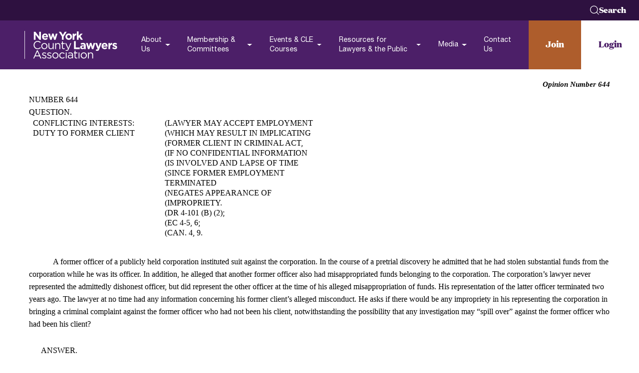

--- FILE ---
content_type: text/html; charset=UTF-8
request_url: https://www.nycla.org/resource/ethics-opinion/ethics-opinion-644-1975-conflicting-interests-duty-to-former-client/
body_size: 34276
content:
<!DOCTYPE html>
<!--[if lt IE 9]><html class="no-js no-svg ie lt-ie9 lt-ie8 lt-ie7" lang="en-US"> <![endif]-->
<!--[if IE 9]><html class="no-js no-svg ie ie9 lt-ie9 lt-ie8" lang="en-US"> <![endif]-->
<!--[if gt IE 9]><!--><html class="no-js no-svg" lang="en-US"> <!--<![endif]-->
<head>
    <meta charset="UTF-8" />
<script type="text/javascript">
/* <![CDATA[ */
var gform;gform||(document.addEventListener("gform_main_scripts_loaded",function(){gform.scriptsLoaded=!0}),document.addEventListener("gform/theme/scripts_loaded",function(){gform.themeScriptsLoaded=!0}),window.addEventListener("DOMContentLoaded",function(){gform.domLoaded=!0}),gform={domLoaded:!1,scriptsLoaded:!1,themeScriptsLoaded:!1,isFormEditor:()=>"function"==typeof InitializeEditor,callIfLoaded:function(o){return!(!gform.domLoaded||!gform.scriptsLoaded||!gform.themeScriptsLoaded&&!gform.isFormEditor()||(gform.isFormEditor()&&console.warn("The use of gform.initializeOnLoaded() is deprecated in the form editor context and will be removed in Gravity Forms 3.1."),o(),0))},initializeOnLoaded:function(o){gform.callIfLoaded(o)||(document.addEventListener("gform_main_scripts_loaded",()=>{gform.scriptsLoaded=!0,gform.callIfLoaded(o)}),document.addEventListener("gform/theme/scripts_loaded",()=>{gform.themeScriptsLoaded=!0,gform.callIfLoaded(o)}),window.addEventListener("DOMContentLoaded",()=>{gform.domLoaded=!0,gform.callIfLoaded(o)}))},hooks:{action:{},filter:{}},addAction:function(o,r,e,t){gform.addHook("action",o,r,e,t)},addFilter:function(o,r,e,t){gform.addHook("filter",o,r,e,t)},doAction:function(o){gform.doHook("action",o,arguments)},applyFilters:function(o){return gform.doHook("filter",o,arguments)},removeAction:function(o,r){gform.removeHook("action",o,r)},removeFilter:function(o,r,e){gform.removeHook("filter",o,r,e)},addHook:function(o,r,e,t,n){null==gform.hooks[o][r]&&(gform.hooks[o][r]=[]);var d=gform.hooks[o][r];null==n&&(n=r+"_"+d.length),gform.hooks[o][r].push({tag:n,callable:e,priority:t=null==t?10:t})},doHook:function(r,o,e){var t;if(e=Array.prototype.slice.call(e,1),null!=gform.hooks[r][o]&&((o=gform.hooks[r][o]).sort(function(o,r){return o.priority-r.priority}),o.forEach(function(o){"function"!=typeof(t=o.callable)&&(t=window[t]),"action"==r?t.apply(null,e):e[0]=t.apply(null,e)})),"filter"==r)return e[0]},removeHook:function(o,r,t,n){var e;null!=gform.hooks[o][r]&&(e=(e=gform.hooks[o][r]).filter(function(o,r,e){return!!(null!=n&&n!=o.tag||null!=t&&t!=o.priority)}),gform.hooks[o][r]=e)}});
/* ]]> */
</script>

    <meta http-equiv="Content-Type" content="text/html; charset=UTF-8" />
    <meta http-equiv="X-UA-Compatible" content="IE=edge">
    <meta name="viewport" content="width=device-width, initial-scale=1">

    <link rel="author" href="https://www.nycla.org/wp-content/themes/nycla/humans.txt" />
    <link rel="pingback" href="https://www.nycla.org/xmlrpc.php" />
    <link rel="profile" href="http://gmpg.org/xfn/11">

	    <meta name='robots' content='index, follow, max-image-preview:large, max-snippet:-1, max-video-preview:-1' />
<script id="cookieyes" type="text/javascript" src="https://cdn-cookieyes.com/client_data/402ea711eb419d8fd9e46f86c7510f32/script.js" data-rocket-defer defer></script>
	<!-- This site is optimized with the Yoast SEO Premium plugin v26.6 (Yoast SEO v26.6) - https://yoast.com/wordpress/plugins/seo/ -->
	<title>ETHICS OPINION 644-1975 CONFLICTING INTERESTS: DUTY TO FORMER CLIENT - New York County Lawyers Association</title>
<link data-rocket-prefetch href="https://cdn-cookieyes.com" rel="dns-prefetch">
<link data-rocket-prefetch href="https://www.googletagmanager.com" rel="dns-prefetch">
<link data-rocket-prefetch href="https://analytics.clickdimensions.com" rel="dns-prefetch">
<style id="wpr-usedcss">img:is([sizes=auto i],[sizes^="auto," i]){contain-intrinsic-size:3000px 1500px}*{-webkit-box-sizing:border-box;box-sizing:border-box}::after,::before{-webkit-box-sizing:border-box;box-sizing:border-box}a,address,b,body,canvas,caption,code,div,dl,dt,em,figure,footer,form,h1,h2,h3,h4,h5,h6,header,html,iframe,img,label,li,nav,object,p,section,span,strong,table,tbody,td,th,tr,tt,ul,var,video{margin:0;padding:0;border:0;vertical-align:baseline}figure,footer,header,nav,section{display:block}body{line-height:1}ul{list-style:none}table{border-collapse:collapse;border-spacing:0}button{padding:0;text-align:left;background:0 0;border:none;border-radius:0;cursor:pointer}a{text-decoration:none}.lazyloading{opacity:0}svg{display:block}.text-normal{font-size:min(12px + .375 * ((100vw - 320px) / 100) ,18px);font-size:min(.75rem + .375 * ((100vw - 20rem) / 100) ,1.125rem);line-height:1.45;font-weight:400}.text-medium{font-size:min(12px + .625 * ((100vw - 320px) / 100) ,22px);font-size:min(.75rem + .625 * ((100vw - 20rem) / 100) ,1.375rem);line-height:1.4;font-weight:400}.text-large{font-size:min(16px + .75 * ((100vw - 320px) / 100) ,28px);font-size:min(1rem + .75 * ((100vw - 20rem) / 100) ,1.75rem);line-height:1.4;font-weight:300}.text-caption{font-size:min(14px + .125 * ((100vw - 320px) / 100) ,16px);font-size:min(.875rem + .125 * ((100vw - 20rem) / 100) ,1rem);line-height:normal}.display-1{position:relative;font-family:'Domaine Display',sans-serif;font-size:min(25px + 4.25 * ((100vw - 320px) / 100) ,93px);font-size:min(1.5625rem + 4.25 * ((100vw - 20rem) / 100) ,5.8125rem);font-weight:400;line-height:1}.display-2{position:relative;font-family:'Domaine Display',sans-serif;font-size:min(18px + 2.625 * ((100vw - 320px) / 100) ,60px);font-size:min(1.125rem + 2.625 * ((100vw - 20rem) / 100) ,3.75rem);font-weight:400;line-height:1.2}.heading-2{font-family:'Domaine Display',sans-serif;font-size:min(18px + 2.125 * ((100vw - 320px) / 100) ,52px);font-size:min(1.125rem + 2.125 * ((100vw - 20rem) / 100) ,3.25rem);font-weight:400;line-height:1.2}.heading-3{font-family:'Domaine Display',sans-serif;font-size:min(22px + 1.25 * ((100vw - 320px) / 100) ,42px);font-size:min(1.375rem + 1.25 * ((100vw - 20rem) / 100) ,2.625rem);font-weight:400;line-height:1.2}.heading-4{font-family:'Domaine Display',sans-serif;font-size:min(16px + .75 * ((100vw - 320px) / 100) ,28px);font-size:min(1rem + .75 * ((100vw - 20rem) / 100) ,1.75rem);font-weight:400;line-height:1.4}.heading-5{font-family:'Domaine Display',sans-serif;font-size:min(13px + .4375 * ((100vw - 320px) / 100) ,20px);font-size:min(.8125rem + .4375 * ((100vw - 20rem) / 100) ,1.25rem);font-weight:400;line-height:1.6}.heading-6{font-family:'Domaine Display',sans-serif;font-size:min(10px + .25 * ((100vw - 320px) / 100) ,14px);font-size:min(.625rem + .25 * ((100vw - 20rem) / 100) ,.875rem);font-weight:400;line-height:1.6}.swiper-wrapper{display:-webkit-box;display:-ms-flexbox;display:flex}.wrapper{width:100%;margin-right:auto;margin-left:auto}.wrapper:not(.xsmall):not(.small):not(.medium):not(.large):not(.xlarge):not(.full){max-width:1420px;max-width:88.75rem}.wrapper:not(.xsmall):not(.small):not(.medium):not(.large):not(.xlarge):not(.full):not(.no-padding){max-width:1560px;max-width:97.5rem;padding-right:min(20px + 3.125 * ((100vw - 320px) / 100) ,70px);padding-right:min(1.25rem + 3.125 * ((100vw - 20rem) / 100) ,4.375rem);padding-left:min(20px + 3.125 * ((100vw - 320px) / 100) ,70px);padding-left:min(1.25rem + 3.125 * ((100vw - 20rem) / 100) ,4.375rem)}@media(min-width:1560px){.wrapper:not(.xsmall):not(.small):not(.medium):not(.large):not(.xlarge):not(.full):not(.no-padding){max-width:88.75rem;padding-right:0;padding-left:0}}.wrapper.xsmall{max-width:870px;max-width:54.375rem}.wrapper.xsmall:not(.no-padding){max-width:1010px;max-width:63.125rem;padding-right:min(20px + 3.125 * ((100vw - 320px) / 34.375) ,70px);padding-right:min(1.25rem + 3.125 * ((100vw - 20rem) / 34.375) ,4.375rem);padding-left:min(20px + 3.125 * ((100vw - 320px) / 34.375) ,70px);padding-left:min(1.25rem + 3.125 * ((100vw - 20rem) / 34.375) ,4.375rem)}@media(min-width:1010px){.wrapper.xsmall:not(.no-padding){max-width:54.375rem;padding-right:0;padding-left:0}}.wrapper.medium{max-width:1200px;max-width:75rem}.wrapper.medium:not(.no-padding){max-width:1340px;max-width:83.75rem;padding-right:min(20px + 3.125 * ((100vw - 320px) / 55) ,70px);padding-right:min(1.25rem + 3.125 * ((100vw - 20rem) / 55) ,4.375rem);padding-left:min(20px + 3.125 * ((100vw - 320px) / 55) ,70px);padding-left:min(1.25rem + 3.125 * ((100vw - 20rem) / 55) ,4.375rem)}@media(min-width:1340px){.wrapper.medium:not(.no-padding){max-width:75rem;padding-right:0;padding-left:0}}.wrapper.large{max-width:1540px;max-width:96.25rem}.wrapper.large:not(.no-padding){max-width:1680px;max-width:105rem;padding-right:min(20px + 3.125 * ((100vw - 320px) / 76.25) ,70px);padding-right:min(1.25rem + 3.125 * ((100vw - 20rem) / 76.25) ,4.375rem);padding-left:min(20px + 3.125 * ((100vw - 320px) / 76.25) ,70px);padding-left:min(1.25rem + 3.125 * ((100vw - 20rem) / 76.25) ,4.375rem)}@media(min-width:1680px){.wrapper.large:not(.no-padding){max-width:96.25rem;padding-right:0;padding-left:0}}.wrapper.full{max-width:1920px;max-width:120rem}.wrapper.full:not(.no-padding){max-width:2060px;max-width:128.75rem;padding-right:min(20px + 3.125 * ((100vw - 320px) / 100) ,70px);padding-right:min(1.25rem + 3.125 * ((100vw - 20rem) / 100) ,4.375rem);padding-left:min(20px + 3.125 * ((100vw - 320px) / 100) ,70px);padding-left:min(1.25rem + 3.125 * ((100vw - 20rem) / 100) ,4.375rem)}@media(min-width:2060px){.wrapper.full:not(.no-padding){max-width:120rem;padding-right:0;padding-left:0}}.core-section-library-wrapper .core-section.spacing-top-normal{padding-top:min(40px + 2.5 * ((100vw - 320px) / 100) ,80px);padding-top:min(2.5rem + 2.5 * ((100vw - 20rem) / 100) ,5rem)}.core-section-library-wrapper .core-section.spacing-bottom-normal{padding-bottom:min(40px + 2.5 * ((100vw - 320px) / 100) ,80px);padding-bottom:min(2.5rem + 2.5 * ((100vw - 20rem) / 100) ,5rem)}.scroll-lock{overflow-y:hidden}.show-for-sr{font-size:0}.appear--fade-in-up{-webkit-transition:opacity .5s,-webkit-transform .5s cubic-bezier(.4,0,.2,1);transition:opacity .5s,-webkit-transform .5s cubic-bezier(.4,0,.2,1);transition:opacity .5s,transform .5s cubic-bezier(.4,0,.2,1);transition:opacity .5s,transform .5s cubic-bezier(.4,0,.2,1),-webkit-transform .5s cubic-bezier(.4,0,.2,1)}.appear--fade-in-up:not(.animate-appear){opacity:0;-webkit-transform:translateY(10px);transform:translateY(10px)}@font-face{font-family:"Helvetica Neue";font-style:normal;font-weight:300;src:local("Helvetica Neue Light"),local("HelveticaNeue-Light"),url(https://www.nycla.org/wp-content/themes/nycla/packages/assets/fonts/helvetica/HelveticaNeue-Light.woff2) format("woff2"),url(https://www.nycla.org/wp-content/themes/nycla/packages/assets/fonts/helvetica/HelveticaNeue-Light.woff) format("woff");font-display:swap}@font-face{font-family:"Helvetica Neue";font-style:normal;font-weight:400;src:local("Helvetica Neue"),local("HelveticaNeue"),url(https://www.nycla.org/wp-content/themes/nycla/packages/assets/fonts/helvetica/HelveticaNeue.woff2) format("woff2"),url(https://www.nycla.org/wp-content/themes/nycla/packages/assets/fonts/helvetica/HelveticaNeue.woff) format("woff");font-display:swap}@font-face{font-family:"Domaine Display";font-style:normal;font-weight:400;src:local("Domaine Display Regular"),local("DomaineDisplay-Regular"),url(https://www.nycla.org/wp-content/themes/nycla/packages/assets/fonts/domaine/DomaineDisplay-Regular.woff2) format("woff2"),url(https://www.nycla.org/wp-content/themes/nycla/packages/assets/fonts/domaine/DomaineDisplay-Regular.woff) format("woff");font-display:swap}@font-face{font-family:"Domaine Display";font-style:normal;font-weight:700;src:local("Domaine Display Bold"),local("DomaineDisplay-Bold"),url(https://www.nycla.org/wp-content/themes/nycla/packages/assets/fonts/domaine/DomaineDisplay-Bold.woff2) format("woff2"),url(https://www.nycla.org/wp-content/themes/nycla/packages/assets/fonts/domaine/DomaineDisplay-Bold.woff) format("woff");font-display:swap}@font-face{font-family:"Domaine Display";font-style:normal;font-weight:700;src:local("Domaine Display ExtraBd"),local("DomaineDisplay-Extrabold"),url(https://www.nycla.org/wp-content/themes/nycla/packages/assets/fonts/domaine/DomaineDisplay-Extrabold.woff2) format("woff2"),url(https://www.nycla.org/wp-content/themes/nycla/packages/assets/fonts/domaine/DomaineDisplay-Extrabold.woff) format("woff");font-display:swap}@media(min-width:48rem)and (max-width:1600px){html{font-size:14px}}body{font-size:min(12px + .625 * ((100vw - 320px) / 100) ,22px);font-size:min(.75rem + .625 * ((100vw - 20rem) / 100) ,1.375rem);line-height:1.4;font-weight:400;overflow-x:hidden;width:100%;-webkit-font-smoothing:antialiased;-moz-osx-font-smoothing:grayscale;color:#000;font-family:"Helvetica Neue",Helvetica,sans-serif}body.scroll-lock{overflow:hidden}::-moz-selection{color:#fff;background:#ae5d2c}::selection{color:#fff;background:#ae5d2c}a,button,input,select,textarea{color:inherit;font-family:inherit;font-size:inherit}input,select{padding:0}input::-webkit-input-placeholder{color:rgba(0,0,0,.5)}input::-moz-placeholder{color:rgba(0,0,0,.5)}input::-ms-input-placeholder{color:rgba(0,0,0,.5)}input::placeholder{color:rgba(0,0,0,.5)}@media print{button.print,footer.core-component,header.core-component{display:none}}@media(min-width:48rem)and (max-width:100rem){.text-caption{font-size:min(1rem + .25 * ((100vw - 20rem) / 100) ,1.25rem)}.text-normal,p:not([class]){font-size:min(.875rem + .375 * ((100vw - 20rem) / 100) ,1.25rem)}.text-large{font-size:min(1.125rem + .75 * ((100vw - 20rem) / 100) ,1.875rem)}}.core-component-modal-contact .modal-contact .decoration:after,.core-component-modal-contact .modal-contact .sidebar:after{-webkit-clip-path:polygon(0 0,100% 0,100% 100%,0 100%);clip-path:polygon(0 0,100% 0,100% 100%,0 100%);z-index:1}.core-component-modal-contact .modal-contact .decoration::after,.core-component-modal-contact .modal-contact .sidebar::after{position:absolute;top:0;left:0;z-index:2;display:block;content:""}.core-component-modal-contact .modal-contact .decoration::after,.core-component-modal-contact .modal-contact .sidebar::after{background-image:url(https://www.nycla.org/wp-content/themes/nycla/packages/assets//images/texture.png);background-repeat:no-repeat;background-size:cover;background-position:center;mix-blend-mode:overlay;opacity:.35}.core-component-modal-contact .modal-contact .decoration::after,.core-component-modal-contact .modal-contact .sidebar::after{width:100%;height:100%;opacity:.8}.core-component-modal-contact .modal-contact .wrapper{position:relative;display:-webkit-box;display:-ms-flexbox;display:flex;height:100%;-webkit-box-orient:vertical;-webkit-box-direction:normal;-ms-flex-flow:column;flex-flow:column;-ms-flex-line-pack:start;align-content:flex-start;overflow-x:hidden;overflow-y:auto;place-content:stretch}.core-component-modal-contact .modal-contact .wrapper::-webkit-scrollbar{width:6px;height:6px}.core-component-modal-contact .modal-contact .wrapper::-webkit-scrollbar-track{background-color:#fff}.core-component-modal-contact .modal-contact .wrapper::-webkit-scrollbar-thumb{background-color:#4c1f68}.core-component-modal-contact .modal-contact .top{height:min(70px + 3.75 * ((100vw - 320px) / 100) ,130px);height:min(4.375rem + 3.75 * ((100vw - 20rem) / 100) ,8.125rem);display:grid;width:calc(100% + 1px);background-color:#4c1f68;grid-auto-flow:column;-webkit-box-pack:justify;-ms-flex-pack:justify;justify-content:space-between;-webkit-box-align:center;-ms-flex-align:center;align-items:center;padding-left:min(20px + 3.125 * ((100vw - 320px) / 100) ,70px);padding-left:min(1.25rem + 3.125 * ((100vw - 20rem) / 100) ,4.375rem)}.core-component-modal-contact .modal-contact .top .logo{z-index:0;display:block;width:min(120px + 8.125 * ((100vw - 320px) / 100) ,250px);width:min(7.5rem + 8.125 * ((100vw - 20rem) / 100) ,15.625rem);height:100%}.core-component-modal-contact .modal-contact .top .logo img,.core-component-modal-contact .modal-contact .top .logo picture{display:block;height:100%}@media(min-width:48rem){.core-component-modal-contact .modal-contact .wrapper{display:grid;grid-template-areas:"top sidebar" "content sidebar"}.core-component-modal-contact .modal-contact .top{grid-area:top}.core-component-modal-contact .modal-contact .top .logo:after{position:absolute;top:0;right:-30%;z-index:-1;width:100vw;height:100%;content:"";background-color:#451b60}}.core-component-modal-contact .modal-contact .top .actions{display:none;height:100%}@media(min-width:75rem){.core-component-modal-contact .modal-contact .top .actions{display:-webkit-box;display:-ms-flexbox;display:flex;-webkit-box-orient:horizontal;-webkit-box-direction:normal;-ms-flex-direction:row;flex-direction:row}}.core-component-modal-contact .modal-contact .top .actions .link{display:-webkit-box;display:-ms-flexbox;display:flex;height:100%;padding:0 min(25px + 1.25 * ((100vw - 320px) / 100) ,45px);padding:0 min(1.5625rem + 1.25 * ((100vw - 20rem) / 100) ,2.8125rem);font-family:"Domaine Display",sans-serif;font-weight:700;text-decoration:none;-webkit-box-pack:center;-ms-flex-pack:center;justify-content:center;-webkit-box-align:center;-ms-flex-align:center;align-items:center}.core-component-modal-contact .modal-contact .top .actions .link:not(:last-child){color:#fff;background-color:#ae5d2c}.core-component-modal-contact .modal-contact .top .actions .link:not(:first-child){color:#4c1f68;background-color:#fff}.core-component-modal-contact .modal-contact .modal-close{width:min(70px + 3.75 * ((100vw - 320px) / 100) ,130px);width:min(4.375rem + 3.75 * ((100vw - 20rem) / 100) ,8.125rem);height:min(70px + 3.75 * ((100vw - 320px) / 100) ,130px);height:min(4.375rem + 3.75 * ((100vw - 20rem) / 100) ,8.125rem);top:0;right:0;display:-webkit-box;display:-ms-flexbox;display:flex;padding:0;color:#fff;font-family:"Domaine Display",sans-serif;font-weight:300;border:1px solid #ae5d2c;border-radius:0;background-color:#ae5d2c;-webkit-box-align:center;-ms-flex-align:center;align-items:center;-webkit-box-pack:center;-ms-flex-pack:center;justify-content:center}@media(min-width:48rem){.core-component-modal-contact .modal-contact .modal-close{position:absolute;top:min(1.25rem + .625 * ((100vw - 20rem) / 100) ,1.875rem);right:min(1.25rem + 3.125 * ((100vw - 20rem) / 100) ,4.375rem);z-index:11;width:min(2.1875rem + 1.875 * ((100vw - 20rem) / 100) ,4.0625rem);height:min(2.1875rem + 1.875 * ((100vw - 20rem) / 100) ,4.0625rem);border-color:#fff;border-radius:50%;background-color:transparent}.core-component-modal-contact .modal-contact .modal-close:before{position:absolute;right:100%;display:block;font-size:min(1.125rem + .75 * ((100vw - 48rem) / 72) ,1.875rem);content:"Close";margin-right:min(.625rem + 1.25 * ((100vw - 48rem) / 72) ,1.875rem)}}.core-component-modal-contact .modal-contact .modal-close .button-wrapper{font-family:"Helvetica Neue",Helvetica,sans-serif;font-size:20px;font-size:1.25rem;text-transform:uppercase}.core-component-modal-contact .modal-contact .content{padding:25px min(25px + 3.4375 * ((100vw - 320px) / 100) ,80px);padding:1.5625rem min(1.5625rem + 3.4375 * ((100vw - 20rem) / 100) ,5rem)}.core-component-modal-contact .modal-contact .content,.core-component-modal-contact .modal-contact .content .description,.core-component-modal-contact .modal-contact .content .header{display:-webkit-box;display:-ms-flexbox;display:flex;-webkit-box-orient:vertical;-webkit-box-direction:normal;-ms-flex-flow:column;flex-flow:column;row-gap:35px;row-gap:2.1875rem}@media(min-width:48rem){.core-component-modal-contact .modal-contact .content{position:relative;padding:min(1.25rem + .9375 * ((100vw - 48rem) / 72) ,2.1875rem) min(.9375rem + 14.6875 * ((100vw - 48rem) / 72) ,15.625rem) min(3.125rem + 3.125 * ((100vw - 48rem) / 72) ,6.25rem) min(1.25rem + 3.125 * ((100vw - 48rem) / 72) ,4.375rem);grid-area:content}.core-component-modal-contact .modal-contact .content .header{-webkit-box-orient:horizontal;-webkit-box-direction:normal;-ms-flex-flow:row;flex-flow:row;-webkit-box-align:center;-ms-flex-align:center;align-items:center;-webkit-column-gap:min(1.875rem + 2.5 * ((100vw - 48rem) / 72) ,4.375rem);-moz-column-gap:min(1.875rem + 2.5 * ((100vw - 48rem) / 72) ,4.375rem);column-gap:min(1.875rem + 2.5 * ((100vw - 48rem) / 72) ,4.375rem)}.core-component-modal-contact .modal-contact .content .decoration{position:absolute;right:-1px;bottom:0;z-index:0;display:block;width:min(12.5rem + 13.125 * ((100vw - 48rem) / 72) ,25.625rem);height:min(2.5rem + 2.5 * ((100vw - 48rem) / 72) ,5rem);pointer-events:none;background-color:#4c1f68}}.core-component-modal-contact .modal-contact .content .description [class^=heading]{font-family:inherit}.core-component-modal-contact .modal-contact .content .description [class^=heading] span:after{background-color:#426078;height:1px}.core-component-modal-contact .modal-contact .content .form{--color-placeholder:#968888;--color-field:#FDF1F1}.core-component-modal-contact .modal-contact .decoration:after,.core-component-modal-contact .modal-contact .sidebar:after{content:"";z-index:-1;-webkit-transform:matrix(1,0,0,-1,0,0);transform:matrix(1,0,0,-1,0,0);pointer-events:none;background-size:auto}.core-component-modal-contact .modal-contact .sidebar{position:relative;z-index:10;padding:min(75px + 2.8125 * ((100vw - 320px) / 100) ,120px) 0;padding:min(4.6875rem + 2.8125 * ((100vw - 20rem) / 100) ,7.5rem) 0;color:#fff;background:#4c1f68;-webkit-clip-path:polygon(0 0,min(8.875rem + 17.6875 * ((100vw - 20rem) / 100) ,26.5625rem) 0,min(8.875rem + 17.6875 * ((100vw - 20rem) / 100) ,26.5625rem) min(1.25rem + 3.125 * ((100vw - 20rem) / 100) ,4.375rem),100% min(1.25rem + 3.125 * ((100vw - 20rem) / 100) ,4.375rem),100% 100%,0 100%);clip-path:polygon(0 0,min(8.875rem + 17.6875 * ((100vw - 20rem) / 100) ,26.5625rem) 0,min(8.875rem + 17.6875 * ((100vw - 20rem) / 100) ,26.5625rem) min(1.25rem + 3.125 * ((100vw - 20rem) / 100) ,4.375rem),100% min(1.25rem + 3.125 * ((100vw - 20rem) / 100) ,4.375rem),100% 100%,0 100%)}@media(min-width:48rem){.core-component-modal-contact .modal-contact .sidebar{padding-top:min(4.375rem + 3.75 * ((100vw - 20rem) / 100) ,8.125rem);display:-webkit-box;display:-ms-flexbox;display:flex;width:min(14.375rem + 26.25 * ((100vw - 48rem) / 72) ,40.625rem);padding-left:min(1.25rem + 7.5 * ((100vw - 48rem) / 72) ,8.75rem);-webkit-box-orient:vertical;-webkit-box-direction:normal;-ms-flex-flow:column;flex-flow:column;-webkit-box-pack:center;-ms-flex-pack:center;justify-content:center;-webkit-box-align:end;-ms-flex-align:end;align-items:flex-end;-webkit-clip-path:none;clip-path:none;grid-area:sidebar}}.core-component-modal-contact .modal-contact .sidebar .address-info{display:-webkit-box;display:-ms-flexbox;display:flex;width:100%;font-style:normal;-webkit-box-orient:vertical;-webkit-box-direction:normal;-ms-flex-flow:column;flex-flow:column}.core-component-modal-contact .modal-contact .sidebar .address-info .item{padding-left:25px;padding-left:1.5625rem;padding-right:25px;padding-right:1.5625rem}.core-component-modal-contact .modal-contact .sidebar .address-info .item:not(:last-of-type){border-bottom:solid #662f88;border-bottom:solid #662f88;padding-bottom:min(20px + 1.875 * ((100vw - 320px) / 100) ,50px);padding-bottom:min(1.25rem + 1.875 * ((100vw - 20rem) / 100) ,3.125rem);margin-bottom:min(20px + 1.875 * ((100vw - 320px) / 100) ,50px);margin-bottom:min(1.25rem + 1.875 * ((100vw - 20rem) / 100) ,3.125rem)}.core-component-modal-contact .modal-contact .sidebar .address-info .address-title{display:-webkit-box;display:-ms-flexbox;display:flex;font-family:"Domaine Display",sans-serif;font-size:min(12px + 1.125 * ((100vw - 320px) / 100) ,30px);font-size:min(.75rem + 1.125 * ((100vw - 20rem) / 100) ,1.875rem);-webkit-box-align:center;-ms-flex-align:center;align-items:center;-webkit-column-gap:min(.625rem + .3125 * ((100vw - 20rem) / 100) ,.9375rem);-moz-column-gap:min(.625rem + .3125 * ((100vw - 20rem) / 100) ,.9375rem);column-gap:min(.625rem + .3125 * ((100vw - 20rem) / 100) ,.9375rem);margin-bottom:15px;margin-bottom:.9375rem}.core-component-modal-contact .modal-contact .sidebar .address-info .address-title svg{height:min(16px + .5 * ((100vw - 320px) / 100) ,24px);height:min(1rem + .5 * ((100vw - 20rem) / 100) ,1.5rem)}.core-component-modal-contact .modal-contact .sidebar .address-info .address-value{font-size:min(12px + .625 * ((100vw - 320px) / 100) ,22px);font-size:min(.75rem + .625 * ((100vw - 20rem) / 100) ,1.375rem);line-height:1.4;font-weight:400;font-weight:300}.core-component-modal-contact .modal-contact .sidebar .social-media-icons{margin:min(35px + 4.0625 * ((100vw - 320px) / 100) ,100px) auto 0;margin:min(2.1875rem + 4.0625 * ((100vw - 20rem) / 100) ,6.25rem) auto 0}@media(min-width:48rem){.core-component-modal-contact .modal-contact .sidebar .social-media-icons{margin-left:0}}.core-component-rich-text :not(:last-child){margin-bottom:.5em}.core-component-rich-text h5:not(:last-child),.core-component-rich-text h6:not(:last-child){margin-bottom:1.2em}.core-component-rich-text strong{font-weight:700}.core-component-rich-text ul{list-style:disc;padding-left:min(13px + .4375 * ((100vw - 320px) / 100) ,20px);padding-left:min(.8125rem + .4375 * ((100vw - 20rem) / 100) ,1.25rem)}.core-component-rich-text h1,.core-component-rich-text h2,.core-component-rich-text h3,.core-component-rich-text h4,.core-component-rich-text h5,.core-component-rich-text h6{text-decoration:none}.core-component-rich-text h1 strong,.core-component-rich-text h2 strong,.core-component-rich-text h3 strong,.core-component-rich-text h4 strong,.core-component-rich-text h5 strong,.core-component-rich-text h6 strong{font-weight:800}.core-component-rich-text h1 [style*="text-decoration: underline;"],.core-component-rich-text h2 [style*="text-decoration: underline;"],.core-component-rich-text h3 [style*="text-decoration: underline;"],.core-component-rich-text h4 [style*="text-decoration: underline;"],.core-component-rich-text h5 [style*="text-decoration: underline;"],.core-component-rich-text h6 [style*="text-decoration: underline;"]{position:relative;z-index:1;display:inline-block;margin:0;text-decoration:none!important}.core-component-rich-text h1 [style*="text-decoration: underline;"]:after,.core-component-rich-text h2 [style*="text-decoration: underline;"]:after,.core-component-rich-text h3 [style*="text-decoration: underline;"]:after,.core-component-rich-text h4 [style*="text-decoration: underline;"]:after,.core-component-rich-text h5 [style*="text-decoration: underline;"]:after,.core-component-rich-text h6 [style*="text-decoration: underline;"]:after{content:"";position:absolute;top:0;bottom:0;left:min(100% + min(15px + .9375 * ((100vw - 320px) / 100) ,30px));left:min(100% + min(.9375rem + .9375 * ((100vw - 20rem) / 100) ,1.875rem));width:100vw;height:2px;margin:auto 0;background:#ae5d2c}.core-component-rich-text h1[style*="text-align: right;"] [style*="text-decoration: underline;"]:after,.core-component-rich-text h2[style*="text-align: right;"] [style*="text-decoration: underline;"]:after,.core-component-rich-text h3[style*="text-align: right;"] [style*="text-decoration: underline;"]:after,.core-component-rich-text h4[style*="text-align: right;"] [style*="text-decoration: underline;"]:after,.core-component-rich-text h5[style*="text-align: right;"] [style*="text-decoration: underline;"]:after,.core-component-rich-text h6[style*="text-align: right;"] [style*="text-decoration: underline;"]:after{right:min(100% + min(15px + .9375 * ((100vw - 320px) / 100) ,30px));right:min(100% + min(.9375rem + .9375 * ((100vw - 20rem) / 100) ,1.875rem));left:unset}.core-component-rich-text h1[style*="text-align: center;"] [style*="text-decoration: underline;"]:before,.core-component-rich-text h2[style*="text-align: center;"] [style*="text-decoration: underline;"]:before,.core-component-rich-text h3[style*="text-align: center;"] [style*="text-decoration: underline;"]:before,.core-component-rich-text h4[style*="text-align: center;"] [style*="text-decoration: underline;"]:before,.core-component-rich-text h5[style*="text-align: center;"] [style*="text-decoration: underline;"]:before,.core-component-rich-text h6[style*="text-align: center;"] [style*="text-decoration: underline;"]:before{content:"";position:absolute;top:0;right:min(100% + min(15px + .9375 * ((100vw - 320px) / 100) ,30px));right:min(100% + min(.9375rem + .9375 * ((100vw - 20rem) / 100) ,1.875rem));bottom:0;width:100vw;height:2px;margin:auto 0;background:#ae5d2c}.core-component-rich-text p:not([class]){font-size:min(12px + .375 * ((100vw - 320px) / 100) ,18px);font-size:min(.75rem + .375 * ((100vw - 20rem) / 100) ,1.125rem);line-height:1.45;font-weight:400}.core-component-rich-text p:not([class]):empty{margin-bottom:0!important}.core-component-rich-text a:not(.button):not(.link){font-weight:700;text-decoration:underline;-webkit-transition:color 250ms;transition:color 250ms}.core-component-rich-text a:not(.button):not(.link):not([class]){color:#426078}.core-component-rich-text .button,.core-component-rich-text .link{margin-top:min(10px + .625 * ((100vw - 320px) / 100) ,20px);margin-top:min(.625rem + .625 * ((100vw - 20rem) / 100) ,1.25rem)}.core-component-rich-text .button+.button,.core-component-rich-text .button+.link,.core-component-rich-text .link+.button,.core-component-rich-text .link+.link{margin-top:min(10px + .625 * ((100vw - 320px) / 100) ,20px);margin-top:min(.625rem + .625 * ((100vw - 20rem) / 100) ,1.25rem)}.core-component-rich-text .button:not(:last-child),.core-component-rich-text .link:not(:last-child){margin-right:min(10px + .625 * ((100vw - 320px) / 100) ,20px);margin-right:min(.625rem + .625 * ((100vw - 20rem) / 100) ,1.25rem)}.core-component-rich-text p .button:last-child,.core-component-rich-text p .link:last-child,.core-component-rich-text>.button:not(:last-child),.core-component-rich-text>.link:not(:last-child){margin-bottom:min(15px + 1.5625 * ((100vw - 320px) / 100) ,40px);margin-bottom:min(.9375rem + 1.5625 * ((100vw - 20rem) / 100) ,2.5rem)}.core-component-rich-text .link{display:inline-block}.core-component-modal,.core-component-modal::before{position:absolute;top:0;left:0;display:block;width:100%;height:100%}.core-component-modal{position:fixed;z-index:100;display:-webkit-box;display:-ms-flexbox;display:flex;-webkit-box-align:center;-ms-flex-align:center;align-items:center;-webkit-box-pack:center;-ms-flex-pack:center;justify-content:center;opacity:0;pointer-events:none;-webkit-transition:250ms;transition:all 250ms}.core-component-modal::before{content:"";opacity:.9;background:#ae5d2c}.core-component-modal .modal-close{display:-webkit-box;display:-ms-flexbox;display:flex;-webkit-box-align:center;-ms-flex-align:center;align-items:center;font-size:min(10px + .3125 * ((100vw - 320px) / 100) ,15px);font-size:min(.625rem + .3125 * ((100vw - 20rem) / 100) ,.9375rem)}.core-component-modal .modal-wrapper{position:relative;top:-100vh;width:100%;max-height:100%;background:#fff;-webkit-transition:250ms;transition:all 250ms}.core-component-modal .modal-wrapper::-webkit-scrollbar{width:6px;height:6px}.core-component-modal .modal-wrapper::-webkit-scrollbar-track{background-color:#fff}.core-component-modal .modal-wrapper::-webkit-scrollbar-thumb{background-color:#4c1f68}.core-component-modal .modal-wrapper>.modal-close{position:absolute;top:min(10px + 1.875 * ((100vw - 320px) / 100) ,40px);top:min(.625rem + 1.875 * ((100vw - 20rem) / 100) ,2.5rem);right:min(10px + 1.875 * ((100vw - 320px) / 100) ,40px);right:min(.625rem + 1.875 * ((100vw - 20rem) / 100) ,2.5rem);z-index:2}.core-component-modal.active{opacity:1;pointer-events:all}.core-component-modal.active .modal-wrapper{top:0}.core-component-modal.full .modal-wrapper{height:100%;max-width:1920px;max-width:120rem}.core-component-modal:not(.full){padding:min(20px + .625 * ((100vw - 320px) / 100) ,30px) 0;padding:min(1.25rem + .625 * ((100vw - 20rem) / 100) ,1.875rem) 0}.core-component-modal:not(.full) .modal-wrapper{max-width:1480px;max-width:92.5rem}.core-component-modal:not(.no-padding) .modal-wrapper{padding:min(20px + 1.875 * ((100vw - 320px) / 100) ,50px) min(10px + 6.875 * ((100vw - 320px) / 100) ,120px);padding:min(1.25rem + 1.875 * ((100vw - 20rem) / 100) ,3.125rem) min(.625rem + 6.875 * ((100vw - 20rem) / 100) ,7.5rem);padding-top:60px;padding-top:3.75rem}.core-component-footer:after{-webkit-clip-path:polygon(0 0,100% 0,100% 100%,0 100%);clip-path:polygon(0 0,100% 0,100% 100%,0 100%);z-index:1}.core-component-footer::after{position:absolute;top:0;left:0;z-index:2;display:block;content:""}.core-component-footer::after{background-image:url(https://www.nycla.org/wp-content/themes/nycla/packages/assets//images/texture.png);background-repeat:no-repeat;background-size:cover;background-position:center;mix-blend-mode:overlay;opacity:.35}.core-component-footer::after{width:100%;height:100%;opacity:.8}.core-component-footer{position:relative;padding-top:min(50px + 1.875 * ((100vw - 320px) / 100) ,80px);padding-top:min(3.125rem + 1.875 * ((100vw - 20rem) / 100) ,5rem);color:#fff;background-color:#4c1f68}.core-component-footer:after{content:"";z-index:0;-webkit-transform:rotate(-180deg);transform:rotate(-180deg);pointer-events:none}.core-component-footer .link{text-decoration:none}.core-component-footer .link:hover{text-decoration:underline}.core-component-footer .content{position:relative;z-index:1;margin-bottom:min(50px + 1.875 * ((100vw - 320px) / 100) ,80px);margin-bottom:min(3.125rem + 1.875 * ((100vw - 20rem) / 100) ,5rem)}.core-component-footer .content .contact-wrapper{display:-webkit-box;display:-ms-flexbox;display:flex;-webkit-box-orient:vertical;-webkit-box-direction:normal;-ms-flex-direction:column;flex-direction:column;justify-items:center;text-align:center;gap:min(20px + 1.25 * ((100vw - 320px) / 100) ,40px);gap:min(1.25rem + 1.25 * ((100vw - 20rem) / 100) ,2.5rem)}@media(min-width:90rem){.core-component-footer .content .contact-wrapper{-webkit-box-orient:horizontal;-webkit-box-direction:normal;-ms-flex-direction:row;flex-direction:row;-webkit-box-align:center;-ms-flex-align:center;align-items:center;-webkit-box-pack:left;-ms-flex-pack:left;justify-content:left}}.core-component-footer .content .contact-wrapper .title{font-family:"Domaine Display",sans-serif;font-size:min(22px + .5 * ((100vw - 320px) / 100) ,30px);font-size:min(1.375rem + .5 * ((100vw - 20rem) / 100) ,1.875rem);font-weight:700;line-height:1}.core-component-footer .content .contact-wrapper .rich-text{position:relative;z-index:1}.core-component-footer .content .contact-wrapper .rich-text .button{margin-top:0}.core-component-footer .content .contact-wrapper .social-media-icons{width:100%;border-top:1px solid #632887;padding-top:min(20px + 1.25 * ((100vw - 320px) / 100) ,40px);padding-top:min(1.25rem + 1.25 * ((100vw - 20rem) / 100) ,2.5rem);gap:min(16px + .25 * ((100vw - 320px) / 100) ,20px);gap:min(1rem + .25 * ((100vw - 20rem) / 100) ,1.25rem);display:-webkit-box;display:-ms-flexbox;display:flex;-webkit-box-orient:vertical;-webkit-box-direction:normal;-ms-flex-flow:column;flex-flow:column}@media(min-width:90rem){.core-component-footer .content .contact-wrapper .social-media-icons{-webkit-box-orient:horizontal;-webkit-box-direction:normal;-ms-flex-flow:row;flex-flow:row;margin-left:auto;-webkit-box-align:center;-ms-flex-align:center;align-items:center;width:auto;border:none;padding:0}}.core-component-footer .content .contact-wrapper .social-media-icons .items{-webkit-box-pack:center;-ms-flex-pack:center;justify-content:center}@media(min-width:90rem){.core-component-footer .content .contact-wrapper .social-media-icons .items{-webkit-box-pack:left;-ms-flex-pack:left;justify-content:left}}.core-component-footer .content .contact-wrapper .social-media-icons .title{font-size:min(14px + .125 * ((100vw - 320px) / 100) ,16px);font-size:min(.875rem + .125 * ((100vw - 20rem) / 100) ,1rem);line-height:normal;font-weight:700}.core-component-footer .navigation-wrapper{border-top:1px solid #632887;padding-top:35px;padding-top:2.1875rem;margin-top:35px;margin-top:2.1875rem}.core-component-footer .navigation-mobile .item{padding-bottom:20px;padding-bottom:1.25rem;border-bottom:1px solid #632887}.core-component-footer .navigation-mobile .item:not(:last-child){margin-bottom:20px;margin-bottom:1.25rem}.core-component-footer .navigation-mobile .item.active .item-toggler-wrapper .item-icon{-webkit-transform:rotate(180deg);transform:rotate(180deg);-webkit-transition:.25s ease-out;transition:all .25s ease-out}.core-component-footer .navigation-mobile .item-toggler-wrapper{display:grid;background:0 0;font-family:"Domaine Display",sans-serif;font-size:min(14px + .25 * ((100vw - 320px) / 28) ,18px);font-size:min(.875rem + .25 * ((100vw - 20rem) / 28) ,1.125rem);font-weight:700;-webkit-transition:background 250ms;transition:background 250ms;grid-template-columns:1fr auto;-webkit-box-align:center;-ms-flex-align:center;align-items:center;gap:min(20px + .625 * ((100vw - 320px) / 28) ,30px);gap:min(1.25rem + .625 * ((100vw - 20rem) / 28) ,1.875rem)}.core-component-footer .navigation-mobile .item-toggler-wrapper .item-icon{width:0;height:0;border-style:solid;border-width:5px 5px 0;border-color:#fff transparent transparent;display:inline-block;margin-left:5px;top:-3px;position:relative;-webkit-transform:rotate(0);transform:rotate(0);-webkit-transition:.25s ease-in;transition:all .25s ease-in}.core-component-footer .navigation-mobile .item-content-wrapper{padding-block:min(20px + .3125 * ((100vw - 320px) / 100) ,25px);padding-block:min(1.25rem + .3125 * ((100vw - 20rem) / 100) ,1.5625rem);padding-bottom:0}.core-component-footer .navigation-mobile .links{display:grid;gap:8px;gap:.5rem;font-size:min(14px + .25 * ((100vw - 320px) / 28) ,18px);font-size:min(.875rem + .25 * ((100vw - 20rem) / 28) ,1.125rem);font-weight:300}.core-component-footer .navigation{display:none}@media(min-width:48rem){.core-component-footer .navigation-mobile{display:none}.core-component-footer .navigation{display:grid;-webkit-box-pack:justify;-ms-flex-pack:justify;justify-content:space-between;grid-template-columns:repeat(4,1fr);gap:min(1.875rem + 3.125 * ((100vw - 48rem) / 72) ,5rem)}}@media(min-width:90rem){.core-component-footer .navigation{grid-auto-flow:column;gap:2.1875rem min(1.5625rem + 4.6875 * ((100vw - 90rem) / 30) ,6.25rem)}}.core-component-footer .navigation .title{font-weight:700}.core-component-footer .navigation .links{display:grid;font-size:min(14px + .125 * ((100vw - 768px) / 72) ,16px);font-size:min(.875rem + .125 * ((100vw - 48rem) / 72) ,1rem);margin-top:min(15px + .3125 * ((100vw - 768px) / 72) ,20px);margin-top:min(.9375rem + .3125 * ((100vw - 48rem) / 72) ,1.25rem);font-weight:300;line-height:2}.core-component-footer .navigation .section{max-width:255px;max-width:15.9375rem}.core-component-footer .copyright{background-color:#ae5d2c;text-align:center}.core-component-footer .copyright .privacy{text-decoration:underline}.core-component-footer .copyright .copyright-text{font-size:min(14px + .125 * ((100vw - 320px) / 100) ,16px);font-size:min(.875rem + .125 * ((100vw - 20rem) / 100) ,1rem);line-height:normal;padding-block:min(15px + .3125 * ((100vw - 320px) / 100) ,20px);padding-block:min(.9375rem + .3125 * ((100vw - 20rem) / 100) ,1.25rem)}.core-component-button{position:relative;display:inline-block;padding:min(9px + .5625 * ((100vw - 320px) / 100) ,18px) min(18px + .5 * ((100vw - 320px) / 100) ,26px);padding:min(.5625rem + .5625 * ((100vw - 20rem) / 100) ,1.125rem) min(1.125rem + .5 * ((100vw - 20rem) / 100) ,1.625rem);font-family:"Domaine Display",sans-serif;font-size:min(12px + .75 * ((100vw - 320px) / 100) ,24px);font-size:min(.75rem + .75 * ((100vw - 20rem) / 100) ,1.5rem);font-weight:700;border:1px solid transparent;border-radius:3.75rem;vertical-align:top}.core-component-button .button-wrapper{position:relative;display:grid;grid-auto-flow:column;-webkit-box-align:center;-ms-flex-align:center;align-items:center;gap:min(8px + .75 * ((100vw - 320px) / 100) ,20px);gap:min(.5rem + .75 * ((100vw - 20rem) / 100) ,1.25rem)}.core-component-button svg{width:min(11px + .375 * ((100vw - 320px) / 100) ,17px);width:min(.6875rem + .375 * ((100vw - 20rem) / 100) ,1.0625rem);-webkit-transition:-webkit-transform 250ms;transition:-webkit-transform 250ms;transition:transform 250ms;transition:transform 250ms,-webkit-transform 250ms}.core-component-button:hover svg{-webkit-transform:translateX(3px);transform:translateX(3px)}.core-component-button.rounded-icon{padding:0;background-color:none}.core-component-button.rounded-icon .icon-wrapper{display:-webkit-box;display:-ms-flexbox;display:flex;width:min(35px + 1.875 * ((100vw - 320px) / 100) ,65px);width:min(2.1875rem + 1.875 * ((100vw - 20rem) / 100) ,4.0625rem);height:min(35px + 1.875 * ((100vw - 320px) / 100) ,65px);height:min(2.1875rem + 1.875 * ((100vw - 20rem) / 100) ,4.0625rem);color:#fff;border:1px solid transparent;border-radius:50%;-webkit-box-align:center;-ms-flex-align:center;align-items:center;-webkit-box-pack:center;-ms-flex-pack:center;justify-content:center}.core-component-button.large{padding:min(10px + .75 * ((100vw - 320px) / 100) ,22px) min(14px + .5 * ((100vw - 320px) / 100) ,22px);padding:min(.625rem + .75 * ((100vw - 20rem) / 100) ,1.375rem) min(.875rem + .5 * ((100vw - 20rem) / 100) ,1.375rem);font-size:min(14px + 1 * ((100vw - 320px) / 100) ,30px);font-size:min(.875rem + 1 * ((100vw - 20rem) / 100) ,1.875rem)}.core-component-button.large.rounded-icon{padding:0}.core-component-button.large.rounded-icon .icon-wrapper{width:min(40px + 2.5 * ((100vw - 320px) / 100) ,80px);width:min(2.5rem + 2.5 * ((100vw - 20rem) / 100) ,5rem);height:min(40px + 2.5 * ((100vw - 320px) / 100) ,80px);height:min(2.5rem + 2.5 * ((100vw - 20rem) / 100) ,5rem)}.core-component-button.style-primary{color:#fff;background:#ae5d2c}.core-component-button.style-primary.rounded-icon{background-color:transparent;color:unset}.core-component-button.style-primary.rounded-icon .icon-wrapper{background:#ae5d2c}.core-component-button.style-primary.outline{background-color:transparent;color:#ae5d2c;border-color:#ae5d2c}.core-component-button.style-primary.outline.rounded-icon{border-color:transparent}.core-component-button.style-primary.outline.rounded-icon .icon-wrapper{color:#ae5d2c;border-color:#ae5d2c;background-color:transparent}.core-component-image .link{position:absolute;top:0;left:0;display:block;width:100%;height:100%}.core-component-image{position:relative;display:-webkit-box;display:-ms-flexbox;display:flex;-webkit-box-orient:vertical;-webkit-box-direction:normal;-ms-flex-flow:column;flex-flow:column;margin:0}.core-component-image picture{display:block;width:100%;-webkit-box-flex:1;-ms-flex-positive:1;flex-grow:1}.core-component-image .link{z-index:1}.core-component-image .img{display:block;width:auto;height:auto;max-width:100%}.core-component-image .caption{-ms-flex-negative:0;flex-shrink:0}.core-component-social-media-icons{width:-webkit-fit-content;width:-moz-fit-content;width:fit-content}.core-component-social-media-icons .items{display:grid;grid-auto-flow:column;gap:18px;gap:1.125rem;-webkit-box-pack:left;-ms-flex-pack:left;justify-content:left}.core-component-social-media-icons .item{display:-webkit-box;display:-ms-flexbox;display:flex;-webkit-box-align:center;-ms-flex-align:center;align-items:center;-webkit-box-pack:center;-ms-flex-pack:center;justify-content:center}.core-component-social-media-icons .item svg{width:20px;width:1.25rem;max-height:20px;max-height:1.25rem;-webkit-transition:-webkit-transform 250ms;transition:-webkit-transform 250ms;transition:transform 250ms;transition:transform 250ms,-webkit-transform 250ms}.core-component-social-media-icons .item:hover svg{-webkit-transform:scale(1.2);transform:scale(1.2)}.core-component-social-media-icons.style-rounded .item{width:45px;width:2.8125rem;height:45px;height:2.8125rem;border-radius:50%}.core-component-social-media-icons.style-primary{color:#ae5d2c}.core-component-social-media-icons.style-primary.style-rounded{color:#fff}.core-component-social-media-icons.style-primary.style-rounded .item{background-color:#ae5d2c}.core-component-form .gform_wrapper{--color-background:#fbe4e4;--color-placeholder:#968888;--color-accent:#4C1F68;--color-border:#fbe4e4;--color-text:#000000}.core-component-form .gform_fields{position:relative;z-index:1;display:-webkit-box;display:-ms-flexbox;display:flex;margin:-10px -5px;margin:-.625rem -5px;-webkit-box-align:start;-ms-flex-align:start;align-items:flex-start;-ms-flex-wrap:wrap;flex-wrap:wrap;gap:0}.core-component-form .gform_fields .gfield{position:relative;width:100%;margin:min(10px + .5 * ((100vw - 320px) / 100) ,18px) min(10px + .3125 * ((100vw - 320px) / 100) ,15px);margin:min(.625rem + .5 * ((100vw - 20rem) / 100) ,1.125rem) min(.625rem + .3125 * ((100vw - 20rem) / 100) ,.9375rem);min-width:150px;min-width:9.375rem}.core-component-form .gform_fields .gfield--width-full{-webkit-box-flex:100%;-ms-flex:100%;flex:100%}.core-component-form .gform_fields .gfield--width-half{-webkit-box-flex:calc(50% - 0.625rem);-ms-flex:calc(50% - 0.625rem) 1;flex:calc(50% - 0.625rem) 1}@media(min-width:75rem){.core-component-form .gform_fields{margin:-1.5625rem -1.25rem}.core-component-form .gform_fields .gfield--width-half{-webkit-box-flex:calc(50% - 2.5rem);-ms-flex:calc(50% - 2.5rem) 1;flex:calc(50% - 2.5rem) 1}}.core-component-form .gform_fields .gfield_label{display:block;color:currentColor;font-size:min(14px + .25 * ((100vw - 320px) / 100) ,18px);font-size:min(.875rem + .25 * ((100vw - 20rem) / 100) ,1.125rem);margin-bottom:min(3px + .1875 * ((100vw - 320px) / 100) ,6px);margin-bottom:min(.1875rem + .1875 * ((100vw - 20rem) / 100) ,6px);text-align:left}.core-component-form .gform_fields .gfield.hidden_label .gfield_label{display:none}.core-component-form .gform_fields .gfield_required{display:none}.core-component-form .gform_fields .gfield_description{color:currentColor;margin-top:min(5px + .625 * ((100vw - 320px) / 100) ,15px);margin-top:min(.3125rem + .625 * ((100vw - 20rem) / 100) ,.9375rem)}.core-component-form .gform_fields .gfield input,.core-component-form .gform_fields .gfield select,.core-component-form .gform_fields .gfield textarea{position:relative;z-index:1;width:100%;padding:min(10px + .3125 * ((100vw - 320px) / 100) ,15px) min(20px + .3125 * ((100vw - 320px) / 100) ,25px);padding:min(.625rem + .3125 * ((100vw - 20rem) / 100) ,.9375rem) min(1.25rem + .3125 * ((100vw - 20rem) / 100) ,1.5625rem);color:inherit;background:var(--color-background);font-family:"Helvetica Neue",Helvetica,sans-serif;font-size:min(12px + .25 * ((100vw - 320px) / 100) ,16px);font-size:min(.75rem + .25 * ((100vw - 20rem) / 100) ,1rem);font-weight:400;line-height:1.4;border:1px solid var(--color-border);border-radius:0;-webkit-transition:border 250ms cubic-bezier(.6,0,0,1);transition:border 250ms cubic-bezier(.6,0,0,1)}.core-component-form .gform_fields .gfield input.placeholder,.core-component-form .gform_fields .gfield input::-webkit-input-placeholder,.core-component-form .gform_fields .gfield select.placeholder,.core-component-form .gform_fields .gfield select::-webkit-input-placeholder,.core-component-form .gform_fields .gfield textarea.placeholder,.core-component-form .gform_fields .gfield textarea::-webkit-input-placeholder{color:var(--color-placeholder)}.core-component-form .gform_fields .gfield input.placeholder,.core-component-form .gform_fields .gfield input::-moz-placeholder,.core-component-form .gform_fields .gfield select.placeholder,.core-component-form .gform_fields .gfield select::-moz-placeholder,.core-component-form .gform_fields .gfield textarea.placeholder,.core-component-form .gform_fields .gfield textarea::-moz-placeholder{color:var(--color-placeholder)}.core-component-form .gform_fields .gfield input.placeholder,.core-component-form .gform_fields .gfield input::-ms-input-placeholder,.core-component-form .gform_fields .gfield select.placeholder,.core-component-form .gform_fields .gfield select::-ms-input-placeholder,.core-component-form .gform_fields .gfield textarea.placeholder,.core-component-form .gform_fields .gfield textarea::-ms-input-placeholder{color:var(--color-placeholder)}.core-component-form .gform_fields .gfield input.placeholder,.core-component-form .gform_fields .gfield input::placeholder,.core-component-form .gform_fields .gfield select.placeholder,.core-component-form .gform_fields .gfield select::placeholder,.core-component-form .gform_fields .gfield textarea.placeholder,.core-component-form .gform_fields .gfield textarea::placeholder{color:var(--color-placeholder)}.core-component-form .gform_fields .gfield input:focus,.core-component-form .gform_fields .gfield select:focus,.core-component-form .gform_fields .gfield textarea:focus{outline:0}.core-component-form .gform_fields .gfield textarea{height:min(60px + 3.125 * ((100vw - 320px) / 100) ,110px);height:min(3.75rem + 3.125 * ((100vw - 20rem) / 100) ,6.875rem);resize:vertical;overflow:hidden;min-height:min(30px + .625 * ((100vw - 320px) / 100) ,40px);min-height:min(1.875rem + .625 * ((100vw - 20rem) / 100) ,2.5rem)}.core-component-form .gform_fields .gfield select{cursor:pointer;-webkit-appearance:none;-moz-appearance:none;appearance:none}.core-component-form .gform_fields .gfield .ginput_container_select{position:relative}.core-component-form .gform_fields .gfield .ginput_container_select::after{position:absolute;top:50%;right:min(15px + .625 * ((100vw - 320px) / 100) ,25px);right:min(.9375rem + .625 * ((100vw - 20rem) / 100) ,1.5625rem);z-index:1;width:min(6px + .1875 * ((100vw - 320px) / 100) ,9px);width:min(.375rem + .1875 * ((100vw - 20rem) / 100) ,.5625rem);height:min(5px + .1875 * ((100vw - 320px) / 100) ,8px);height:min(.3125rem + .1875 * ((100vw - 20rem) / 100) ,.5rem);-webkit-transform:translateY(-50%);transform:translateY(-50%);background:var(--color-placeholder);content:"";-webkit-clip-path:polygon(0 0,100% 0,50% 100%);clip-path:polygon(0 0,100% 0,50% 100%)}.core-component-form .gform_fields .gfield .ginput_container_select select{padding-right:min(35px + 1.25 * ((100vw - 320px) / 100) ,55px);padding-right:min(2.1875rem + 1.25 * ((100vw - 20rem) / 100) ,3.4375rem)}.core-component-form .gform_footer{padding:0;margin-top:min(35px + 1.5625 * ((100vw - 320px) / 100) ,60px);margin-top:min(2.1875rem + 1.5625 * ((100vw - 20rem) / 100) ,3.75rem)}.core-component-form .gform_validation_container{position:absolute!important;left:-9000px;display:none!important}.core-component-comments{position:relative;background-color:#fdf1f1}.core-component-comments .nocomments{display:none}.core-component-header{position:fixed;top:0;left:0;z-index:5;display:-webkit-box;display:-ms-flexbox;display:flex;width:100%;-webkit-box-orient:vertical;-webkit-box-direction:normal;-ms-flex-direction:column;flex-direction:column;-webkit-transition-property:background,mix-blend-mode;transition-property:background,mix-blend-mode;-webkit-transition-duration:250ms;transition-duration:250ms}.core-component-header.mobile-menu-active,.core-component-header.sticky{background:#4c1f68}.core-component-header.mobile-menu-active>.wrapper,.core-component-header.sticky>.wrapper{height:min(65px + 2.1875 * ((100vw - 320px) / 100) ,100px);height:min(4.0625rem + 2.1875 * ((100vw - 20rem) / 100) ,6.25rem)}.core-component-header.transparent:not(.sticky):not(.mega-menu-active) .navigation{color:#fff}.core-component-header:not(.transparent){background:#4c1f68}.core-component-header:not(.transparent)~.page{margin-top:min(70px + 3.75 * ((100vw - 320px) / 100) ,130px);margin-top:min(4.375rem + 3.75 * ((100vw - 20rem) / 100) ,8.125rem)}.core-component-header.mega-menu-active{background:#4c1f68}.core-component-header .header-message-wrapper{max-height:100px;max-height:6.25rem;font-size:min(10px + .375 * ((100vw - 320px) / 100) ,16px);font-size:min(.625rem + .375 * ((100vw - 20rem) / 100) ,1rem);background-color:#fff;-webkit-transition-property:max-height;transition-property:max-height;overflow:hidden;-webkit-transition-duration:250ms;transition-duration:250ms}.core-component-header .header-message-wrapper .message{display:-webkit-box;display:-ms-flexbox;display:flex;max-width:80%;margin:0 auto;padding:8px;padding:.5rem;-webkit-box-align:center;-ms-flex-align:center;align-items:center;-webkit-box-pack:center;-ms-flex-pack:center;justify-content:center}.core-component-header .header-message-wrapper .link{position:relative;color:#426078;font-family:"Domaine Display",sans-serif;font-size:min(12px + .375 * ((100vw - 320px) / 100) ,18px);font-size:min(.75rem + .375 * ((100vw - 20rem) / 100) ,1.125rem);font-weight:700;margin-left:min(10px + .625 * ((100vw - 320px) / 100) ,20px);margin-left:min(.625rem + .625 * ((100vw - 20rem) / 100) ,1.25rem);padding-left:min(10px + .625 * ((100vw - 320px) / 100) ,20px);padding-left:min(.625rem + .625 * ((100vw - 20rem) / 100) ,1.25rem)}.core-component-header .header-message-wrapper .link:before{position:absolute;top:50%;left:0;height:15px;height:.9375rem;-webkit-transform:translateY(-50%);transform:translateY(-50%);content:"";border-left:1px solid #4c1f68}.core-component-header>.wrapper{height:min(70px + 3.75 * ((100vw - 320px) / 100) ,130px);height:min(4.375rem + 3.75 * ((100vw - 20rem) / 100) ,8.125rem);display:grid;grid-auto-flow:column;-webkit-box-pack:justify;-ms-flex-pack:justify;justify-content:space-between;-webkit-box-align:center;-ms-flex-align:center;align-items:center;gap:min(20px + 1.25 * ((100vw - 1200px) / 45) ,40px);gap:min(1.25rem + 1.25 * ((100vw - 75rem) / 45) ,2.5rem);padding-left:min(20px + 3.125 * ((100vw - 320px) / 100) ,70px);padding-left:min(1.25rem + 3.125 * ((100vw - 20rem) / 100) ,4.375rem);margin:0 auto;-webkit-transition-property:height;transition-property:height;-webkit-transition-duration:250ms;transition-duration:250ms}.core-component-header .logo{width:min(120px + 8.125 * ((100vw - 320px) / 100) ,250px);width:min(7.5rem + 8.125 * ((100vw - 20rem) / 100) ,15.625rem)}.core-component-header .logo img,.core-component-header .logo picture{display:block;width:100%}.core-component-header .logo .link{text-indent:-99999px}.core-component-header .navigation{display:none;color:#fff}@media(min-width:75rem){.core-component-header .header-message-wrapper .message{max-width:unset}.core-component-header .navigation{display:grid;grid-auto-flow:column;-webkit-box-pack:justify;-ms-flex-pack:justify;justify-content:space-between;-webkit-box-align:center;-ms-flex-align:center;align-items:center;gap:min(1.25rem + 1.25 * ((100vw - 75rem) / 45) ,2.5rem);height:100%}}.core-component-header .navigation .nav-item,.core-component-header .navigation .nav-items{display:-webkit-box;display:-ms-flexbox;display:flex;-webkit-box-align:center;-ms-flex-align:center;align-items:center;height:100%}.core-component-header .navigation .nav-items{-webkit-box-pack:center;-ms-flex-pack:center;justify-content:center}.core-component-header .navigation .link{text-decoration:none}.core-component-header .navigation .nav-item{padding:0 min(10px + .3125 * ((100vw - 1200px) / 45) ,15px);padding:0 min(.625rem + .3125 * ((100vw - 75rem) / 45) ,.9375rem);font-size:min(14px + .375 * ((100vw - 1200px) / 45) ,20px);font-size:min(.875rem + .375 * ((100vw - 75rem) / 45) ,1.25rem);font-weight:400;-webkit-box-pack:justify;-ms-flex-pack:justify;justify-content:space-between}.core-component-header .navigation .nav-item::before{display:block;min-width:7px;min-height:7px;opacity:0;border-radius:50%;margin-right:8px;margin-right:.5rem;-webkit-transition:opacity 250ms cubic-bezier(.4,0,.2,1);transition:opacity 250ms cubic-bezier(.4,0,.2,1);content:"";background-color:#ae5d2c}.core-component-header .navigation .nav-item.has-sub-menu .icon{width:0;height:0;border-style:solid;border-color:currentColor transparent transparent;border-width:min(4px + .125 * ((100vw - 320px) / 100) ,6px) min(4px + .125 * ((100vw - 320px) / 100) ,6px) 0;border-width:min(.25rem + .125 * ((100vw - 20rem) / 100) ,6px) min(.25rem + .125 * ((100vw - 20rem) / 100) ,6px) 0}.core-component-header .navigation .nav-item.has-sub-menu>.link{margin-right:7px}.core-component-header .navigation .nav-item:hover::before{opacity:1}.core-component-header .navigation .nav-item:hover .icon{border-color:transparent transparent currentColor;border-width:0 min(4px + .125 * ((100vw - 320px) / 100) ,6px) min(4px + .125 * ((100vw - 320px) / 100) ,6px);border-width:0 min(.25rem + .125 * ((100vw - 20rem) / 100) ,6px) min(.25rem + .125 * ((100vw - 20rem) / 100) ,6px)}.core-component-header .navigation .nav-item:hover .dropdown{opacity:1;visibility:visible}.core-component-header .navigation .dropdown{position:absolute;top:100%;z-index:5;width:-webkit-max-content;width:-moz-max-content;width:max-content;max-width:400px;max-width:25rem;opacity:0;color:#000;background:#fff;font-size:min(16px + .125 * ((100vw - 1200px) / 45) ,18px);font-size:min(1rem + .125 * ((100vw - 75rem) / 45) ,1.125rem);border:1px solid rgba(0,0,0,.05);min-width:200px;min-width:12.5rem;visibility:hidden;-webkit-transition-property:opacity,visibility;transition-property:opacity,visibility;-webkit-transition-duration:250ms;transition-duration:250ms}.core-component-header .navigation .dropdown .sub-item:last-child .link{border-bottom:0}.core-component-header .navigation .dropdown .link{display:block;padding:min(12px + .1875 * ((100vw - 1200px) / 45) ,15px) min(15px + .9375 * ((100vw - 1200px) / 45) ,30px);padding:min(.75rem + .1875 * ((100vw - 75rem) / 45) ,.9375rem) min(.9375rem + .9375 * ((100vw - 75rem) / 45) ,1.875rem);background:#fff;-webkit-transition:background 250ms;transition:background 250ms;border-bottom:1px solid rgba(0,0,0,.05)}.core-component-header .navigation .dropdown .link:hover{color:#fff;background:#ae5d2c;border-color:#ae5d2c}.core-component-header .actions{display:none;height:100%}@media(min-width:75rem){.core-component-header .actions{-webkit-box-orient:horizontal;-webkit-box-direction:normal;-ms-flex-direction:row;flex-direction:row;display:-webkit-box;display:-ms-flexbox;display:flex}}.core-component-header .actions .link{display:-webkit-box;display:-ms-flexbox;display:flex;height:100%;padding:0 min(25px + 1.25 * ((100vw - 320px) / 100) ,45px);padding:0 min(1.5625rem + 1.25 * ((100vw - 20rem) / 100) ,2.8125rem);font-family:"Domaine Display",sans-serif;font-weight:700;text-decoration:none;-webkit-box-pack:center;-ms-flex-pack:center;justify-content:center;-webkit-box-align:center;-ms-flex-align:center;align-items:center}.core-component-header .actions .link:not(:last-child){background-color:#ae5d2c;color:#fff}.core-component-header .actions .link:not(:first-child){color:#4c1f68;background-color:#fff}.core-component-header .mobile-menu-toggler{position:relative;display:-webkit-box;display:-ms-flexbox;display:flex;width:70px;width:4.375rem;height:100%;background-color:#ae5d2c;-webkit-box-pack:center;-ms-flex-pack:center;justify-content:center;-webkit-box-orient:vertical;-webkit-box-direction:normal;-ms-flex-direction:column;flex-direction:column;-webkit-box-align:center;-ms-flex-align:center;align-items:center}@media(min-width:75rem){.core-component-header .mobile-menu-toggler{display:none}}.core-component-header .mobile-menu-toggler .button-wrapper{position:relative;display:-webkit-box;display:-ms-flexbox;display:flex;width:25px;width:1.5625rem;-webkit-box-orient:vertical;-webkit-box-direction:normal;-ms-flex-direction:column;flex-direction:column;-webkit-box-pack:center;-ms-flex-pack:center;justify-content:center}.core-component-header .mobile-menu-toggler .button-wrapper span{height:2px;pointer-events:none;background-color:#fff;-webkit-transition-property:top,width,-webkit-transform;transition-property:top,width,-webkit-transform;transition-property:top,width,transform;transition-property:top,width,transform,-webkit-transform;-webkit-transition-duration:250ms;transition-duration:250ms}.core-component-header .mobile-menu-toggler .button-wrapper span:first-of-type{width:50%}.core-component-header .mobile-menu-toggler .button-wrapper span:nth-of-type(2){width:100%;margin-top:6px}.core-component-header .mobile-menu-toggler .button-wrapper span:nth-of-type(3){width:50%;margin-top:6px;margin-left:auto}.core-component-header .mobile-menu-toggler.active .button-wrapper span{height:1px}.core-component-header .mobile-menu-toggler.active .button-wrapper span:first-of-type{-webkit-transform:rotatez(45deg) translate(2px,1px);transform:rotatez(45deg) translate(2px,1px);-webkit-transform-origin:bottom;transform-origin:bottom}.core-component-header .mobile-menu-toggler.active .button-wrapper span:nth-of-type(2){-webkit-transform:rotatez(-45deg);transform:rotatez(-45deg);-webkit-transform-origin:top;transform-origin:top}.core-component-header .mobile-menu-toggler.active .button-wrapper span:nth-of-type(3){width:50%;-webkit-transform:translate(-3px,-3px) rotatez(45deg);transform:translate(-3px,-3px) rotatez(45deg);-webkit-transform-origin:bottom;transform-origin:bottom}.core-component-header .mobile-menu{position:absolute;top:100%;left:100%;display:-webkit-box;display:-ms-flexbox;display:flex;width:100%;height:calc(100vh - 100%);background:#4c1f68;-webkit-transition:left 250ms;transition:left 250ms;-webkit-box-orient:vertical;-webkit-box-direction:normal;-ms-flex-flow:column;flex-flow:column}.core-component-header .mobile-menu.active{left:0}.core-component-header .mobile-menu .wrapper{display:grid;grid-template-rows:1fr auto auto;padding-top:min(40px + 1.25 * ((100vw - 320px) / 100) ,60px);padding-top:min(2.5rem + 1.25 * ((100vw - 20rem) / 100) ,3.75rem);padding-bottom:min(40px + 1.25 * ((100vw - 320px) / 100) ,60px);padding-bottom:min(2.5rem + 1.25 * ((100vw - 20rem) / 100) ,3.75rem);overflow-y:auto}.core-component-header .mobile-menu .accordion .item{color:#fff}.core-component-header .mobile-menu .accordion .item .link{text-decoration:none}.core-component-header .mobile-menu .accordion .item:not(:last-child){margin-bottom:min(15px + .3125 * ((100vw - 320px) / 100) ,20px);margin-bottom:min(.9375rem + .3125 * ((100vw - 20rem) / 100) ,1.25rem)}.core-component-header .mobile-menu .accordion .item.active .item-toggler-wrapper{color:#d9d9d9}.core-component-header .mobile-menu .accordion .item.active .item-toggler-wrapper:before{display:block}.core-component-header .mobile-menu .accordion .item.active .item-icon{border-color:transparent transparent currentColor;border-width:0 min(4px + .125 * ((100vw - 320px) / 100) ,6px) min(4px + .125 * ((100vw - 320px) / 100) ,6px);border-width:0 min(.25rem + .125 * ((100vw - 20rem) / 100) ,6px) min(.25rem + .125 * ((100vw - 20rem) / 100) ,6px)}.core-component-header .mobile-menu .accordion .item-toggler-wrapper{display:-webkit-box;display:-ms-flexbox;display:flex;font-size:min(14px + .25 * ((100vw - 320px) / 100) ,18px);font-size:min(.875rem + .25 * ((100vw - 20rem) / 100) ,1.125rem);font-weight:400;-webkit-box-align:center;-ms-flex-align:center;align-items:center;-webkit-box-pack:left;-ms-flex-pack:left;justify-content:left;gap:min(10px + .3125 * ((100vw - 320px) / 100) ,15px);gap:min(.625rem + .3125 * ((100vw - 20rem) / 100) ,.9375rem)}.core-component-header .mobile-menu .accordion .item-toggler-wrapper::before{display:none;width:7px;height:7px;border-radius:50%;content:"";background-color:#ae5d2c}.core-component-header .mobile-menu .accordion .item-toggler-wrapper .item-icon{width:0;height:0;border-style:solid;border-color:currentColor transparent transparent;border-width:min(4px + .125 * ((100vw - 320px) / 100) ,6px) min(4px + .125 * ((100vw - 320px) / 100) ,6px) 0;border-width:min(.25rem + .125 * ((100vw - 20rem) / 100) ,6px) min(.25rem + .125 * ((100vw - 20rem) / 100) ,6px) 0;margin-left:auto}.core-component-header .mobile-menu .accordion .item-content-wrapper .sub-menu-item{display:table;font-size:min(12px + .25 * ((100vw - 320px) / 100) ,16px);font-size:min(.75rem + .25 * ((100vw - 20rem) / 100) ,1rem);font-weight:700;text-transform:uppercase}.core-component-header .mobile-menu .accordion .item-content-wrapper .sub-menu-item{display:block;margin:min(15px + .3125 * ((100vw - 320px) / 100) ,20px) 0;margin:min(.9375rem + .3125 * ((100vw - 20rem) / 100) ,1.25rem) 0}.core-component-header .mobile-menu .accordion .item-content-wrapper .sub-menu-item:first-child{margin-top:min(10px + .3125 * ((100vw - 320px) / 100) ,15px);margin-top:min(.625rem + .3125 * ((100vw - 20rem) / 100) ,.9375rem);padding-top:min(20px + .3125 * ((100vw - 320px) / 100) ,25px);padding-top:min(1.25rem + .3125 * ((100vw - 20rem) / 100) ,1.5625rem);border-top:1px solid #662f88}.core-component-header .mobile-menu .accordion .item-content-wrapper .sub-menu-item:last-child{margin-bottom:0;padding-bottom:min(20px + .3125 * ((100vw - 320px) / 100) ,25px);padding-bottom:min(1.25rem + .3125 * ((100vw - 20rem) / 100) ,1.5625rem);border-bottom:1px solid #662f88}.core-component-header .mobile-menu .actions{display:-webkit-box;display:-ms-flexbox;display:flex;height:min(65px + 2.1875 * ((100vw - 320px) / 100) ,100px);height:min(4.0625rem + 2.1875 * ((100vw - 20rem) / 100) ,6.25rem);background-color:#451b60;margin-top:auto}.core-component-header .mobile-menu .actions:after{position:absolute;right:0;bottom:0;display:block;width:100vw;height:10px;height:.625rem;content:"";background-color:#ae5d2c}.core-component-header .mobile-menu .actions .link{z-index:1;width:100%;max-width:95px;max-width:5.9375rem}.core-component-header .mobile-menu .actions .decoration{position:relative;display:-webkit-box;display:-ms-flexbox;display:flex;height:100%;opacity:.15;color:#fff;font-family:"Domaine Display",sans-serif;font-size:min(34px + .375 * ((100vw - 320px) / 100) ,40px);font-size:min(2.125rem + .375 * ((100vw - 20rem) / 100) ,2.5rem);font-weight:700;text-transform:uppercase;-webkit-box-align:center;-ms-flex-align:center;align-items:center;mix-blend-mode:overlay;margin-left:auto;padding-left:20px;padding-left:1.25rem}.core-component-header~#page{--message-height:0px;padding-top:var(--message-height)}.core-component-header .search{position:relative;display:none;width:100%;-webkit-box-align:stretch;-ms-flex-align:stretch;align-items:stretch;-webkit-box-pack:end;-ms-flex-pack:end;justify-content:flex-end;background-color:#2e1140}@media(min-width:75rem){.core-component-header .mobile-menu{display:none}.core-component-header .search{display:-webkit-box;display:-ms-flexbox;display:flex}}.core-component-header .search .wrapper{display:-webkit-box;display:-ms-flexbox;display:flex;-webkit-box-align:center;-ms-flex-align:center;align-items:center;-webkit-box-pack:end;-ms-flex-pack:end;justify-content:flex-end;gap:10px;gap:.625rem}.core-component-header .search-icon{display:none;padding:10px 30px;padding:.625rem 1.875rem;color:#fff;font-family:"Domaine Display",sans-serif;font-size:18px;font-size:1.125rem;font-weight:700}.core-component-header .search-icon:focus{outline:#ae5d2c dashed 2px}@media(min-width:64rem){.core-component-header .search-icon{display:block}}.core-component-header .search-icon svg{width:min(18px + .25 * ((100vw - 320px) / 100) ,22px);width:min(1.125rem + .25 * ((100vw - 20rem) / 100) ,1.375rem);fill:#fff}.core-component-header .search-icon .icon.close{display:none}.core-component-header .search-icon.is-active .icon.close{display:block}.core-component-header .search-icon.is-active .icon.open{display:none}.core-component-header .search-form-wrapper{position:relative;top:-50vh;z-index:16;display:-webkit-box;display:-ms-flexbox;display:flex;width:350px;width:21.875rem;opacity:0;-webkit-transform:translateY(-10%);transform:translateY(-10%);-webkit-transition:250ms 250ms;transition:all 250ms 250ms;background-color:#fff;visibility:hidden}.core-component-header .search-form-wrapper.is-active{top:0;display:block;opacity:1!important;-webkit-transform:translateY(0);transform:translateY(0);visibility:visible}.core-component-header .search-form-wrapper.js-search-mobile{top:0;min-width:100%}.core-component-header .search-form-wrapper.js-search-mobile form{width:100%}.core-component-header .search-form-wrapper.js-search-mobile form:after{display:none}.core-component-header .search-form-wrapper.js-search-mobile form input{font-size:min(13px + .5 * ((100vw - 320px) / 44) ,21px);font-size:min(.8125rem + .5 * ((100vw - 20rem) / 44) ,1.3125rem)}.core-component-header .search-form-wrapper.js-search-mobile form .input-icon svg{width:min(15px + .5625 * ((100vw - 320px) / 44) ,24px);width:min(.9375rem + .5625 * ((100vw - 20rem) / 44) ,1.5rem);height:min(15px + .5625 * ((100vw - 320px) / 44) ,24px);height:min(.9375rem + .5625 * ((100vw - 20rem) / 44) ,1.5rem)}.core-component-header .search-form-wrapper .search-form{display:-webkit-box;display:-ms-flexbox;display:flex;width:100%;height:100%}.core-component-header .search-form-wrapper .button{display:-webkit-box;display:-ms-flexbox;display:flex;-webkit-box-align:center;-ms-flex-align:center;align-items:center}.core-component-header .search-form-wrapper .button:focus-icon{-webkit-transform:translate(0);transform:translate(0)}.core-component-header .search-form{position:relative;border-radius:5px}.core-component-header .search-form input{width:100%;height:100%;padding:8px 14px;padding:.5rem .875rem;color:#000;font-size:18px;font-size:1.125rem;font-weight:500;border:0;background-color:#f5f5f5;padding-left:min(45px + 1.875 * ((100vw - 320px) / 100) ,75px);padding-left:min(2.8125rem + 1.875 * ((100vw - 20rem) / 100) ,4.6875rem)}.core-component-header .search-form input::-webkit-input-placeholder{color:#ae5d2c}.core-component-header .search-form input:focus{outline:#ae5d2c dashed 3px}.core-component-header .search-form .input-icon{position:absolute;top:50%;left:10px;left:.625rem;padding:7px;-webkit-transform:translateY(-50%);transform:translateY(-50%);background:#ae5d2c;border-radius:50%}.core-component-header .search-form .input-icon:focus{outline:#ae5d2c dashed 3px}.core-component-header .search-form .input-icon svg{fill:#fff}.core-component-header .mobile-menu .links{position:relative;display:-webkit-box;display:-ms-flexbox;display:flex}.core-component-header .mobile-menu .actions{-webkit-box-pack:justify;-ms-flex-pack:justify;justify-content:space-between}.core-component-header .mobile-menu .search-icon{z-index:1;display:block;background-color:#2e1140}.core-component-header .mobile-menu .search-form-wrapper{position:absolute;display:-webkit-box;display:-ms-flexbox;display:flex;width:100vw;height:100%}.core-component-header .mobile-menu .button-close{display:grid;width:60px;width:3.75rem;place-items:center;background-color:#2e1140}.core-component-header .mobile-menu .button-close svg{fill:#fff}.core-component-link{color:inherit;text-decoration:underline;-webkit-transition:color 250ms;transition:color 250ms;text-decoration-thickness:1.2px}.core-component-link.icon{display:inline;-webkit-box-align:center;-ms-flex-align:center;align-items:center}.core-component-link.icon svg{display:inline;height:.5em;-webkit-transform:translate(0);transform:translate(0);-webkit-transition:-webkit-transform 250ms cubic-bezier(.6,0,0,1);transition:-webkit-transform 250ms cubic-bezier(.6,0,0,1);transition:transform 250ms cubic-bezier(.6,0,0,1);transition:transform 250ms cubic-bezier(.6,0,0,1),-webkit-transform 250ms cubic-bezier(.6,0,0,1);vertical-align:middle;margin-left:.5em}.core-component-link.icon:focus svg,.core-component-link.icon:hover svg{-webkit-transform:translateX(2px);transform:translateX(2px)}.core-component-accordion .item-toggler{width:100%;color:inherit;font-size:inherit}.core-component-accordion .item-content{overflow:hidden;-webkit-transition:height 250ms;transition:height 250ms}.core-section-library-wrapper .core-section-text-columns .wrapper.full .columns.col-1 p{max-width:850px;max-width:53.125rem;margin-left:auto;margin-right:auto}.core-section-library-wrapper .core-section-text-columns .columns{display:grid}img.emoji{display:inline!important;border:none!important;box-shadow:none!important;height:1em!important;width:1em!important;margin:0 .07em!important;vertical-align:-.1em!important;background:0 0!important;padding:0!important}:root{--wp--preset--aspect-ratio--square:1;--wp--preset--aspect-ratio--4-3:4/3;--wp--preset--aspect-ratio--3-4:3/4;--wp--preset--aspect-ratio--3-2:3/2;--wp--preset--aspect-ratio--2-3:2/3;--wp--preset--aspect-ratio--16-9:16/9;--wp--preset--aspect-ratio--9-16:9/16;--wp--preset--color--black:#000000;--wp--preset--color--cyan-bluish-gray:#abb8c3;--wp--preset--color--white:#ffffff;--wp--preset--color--pale-pink:#f78da7;--wp--preset--color--vivid-red:#cf2e2e;--wp--preset--color--luminous-vivid-orange:#ff6900;--wp--preset--color--luminous-vivid-amber:#fcb900;--wp--preset--color--light-green-cyan:#7bdcb5;--wp--preset--color--vivid-green-cyan:#00d084;--wp--preset--color--pale-cyan-blue:#8ed1fc;--wp--preset--color--vivid-cyan-blue:#0693e3;--wp--preset--color--vivid-purple:#9b51e0;--wp--preset--gradient--vivid-cyan-blue-to-vivid-purple:linear-gradient(135deg,rgba(6, 147, 227, 1) 0%,rgb(155, 81, 224) 100%);--wp--preset--gradient--light-green-cyan-to-vivid-green-cyan:linear-gradient(135deg,rgb(122, 220, 180) 0%,rgb(0, 208, 130) 100%);--wp--preset--gradient--luminous-vivid-amber-to-luminous-vivid-orange:linear-gradient(135deg,rgba(252, 185, 0, 1) 0%,rgba(255, 105, 0, 1) 100%);--wp--preset--gradient--luminous-vivid-orange-to-vivid-red:linear-gradient(135deg,rgba(255, 105, 0, 1) 0%,rgb(207, 46, 46) 100%);--wp--preset--gradient--very-light-gray-to-cyan-bluish-gray:linear-gradient(135deg,rgb(238, 238, 238) 0%,rgb(169, 184, 195) 100%);--wp--preset--gradient--cool-to-warm-spectrum:linear-gradient(135deg,rgb(74, 234, 220) 0%,rgb(151, 120, 209) 20%,rgb(207, 42, 186) 40%,rgb(238, 44, 130) 60%,rgb(251, 105, 98) 80%,rgb(254, 248, 76) 100%);--wp--preset--gradient--blush-light-purple:linear-gradient(135deg,rgb(255, 206, 236) 0%,rgb(152, 150, 240) 100%);--wp--preset--gradient--blush-bordeaux:linear-gradient(135deg,rgb(254, 205, 165) 0%,rgb(254, 45, 45) 50%,rgb(107, 0, 62) 100%);--wp--preset--gradient--luminous-dusk:linear-gradient(135deg,rgb(255, 203, 112) 0%,rgb(199, 81, 192) 50%,rgb(65, 88, 208) 100%);--wp--preset--gradient--pale-ocean:linear-gradient(135deg,rgb(255, 245, 203) 0%,rgb(182, 227, 212) 50%,rgb(51, 167, 181) 100%);--wp--preset--gradient--electric-grass:linear-gradient(135deg,rgb(202, 248, 128) 0%,rgb(113, 206, 126) 100%);--wp--preset--gradient--midnight:linear-gradient(135deg,rgb(2, 3, 129) 0%,rgb(40, 116, 252) 100%);--wp--preset--font-size--small:13px;--wp--preset--font-size--medium:20px;--wp--preset--font-size--large:36px;--wp--preset--font-size--x-large:42px;--wp--preset--spacing--20:0.44rem;--wp--preset--spacing--30:0.67rem;--wp--preset--spacing--40:1rem;--wp--preset--spacing--50:1.5rem;--wp--preset--spacing--60:2.25rem;--wp--preset--spacing--70:3.38rem;--wp--preset--spacing--80:5.06rem;--wp--preset--shadow--natural:6px 6px 9px rgba(0, 0, 0, .2);--wp--preset--shadow--deep:12px 12px 50px rgba(0, 0, 0, .4);--wp--preset--shadow--sharp:6px 6px 0px rgba(0, 0, 0, .2);--wp--preset--shadow--outlined:6px 6px 0px -3px rgba(255, 255, 255, 1),6px 6px rgba(0, 0, 0, 1);--wp--preset--shadow--crisp:6px 6px 0px rgba(0, 0, 0, 1)}:where(.is-layout-flex){gap:.5em}:where(.is-layout-grid){gap:.5em}:where(.wp-block-post-template.is-layout-flex){gap:1.25em}:where(.wp-block-post-template.is-layout-grid){gap:1.25em}:where(.wp-block-columns.is-layout-flex){gap:2em}:where(.wp-block-columns.is-layout-grid){gap:2em}:root :where(.wp-block-pullquote){font-size:1.5em;line-height:1.6}.no-js .ctf-carousel{display:block}body:after{content:url(https://www.nycla.org/wp-content/plugins/custom-twitter-feeds-pro/img/ctf-sprite.png);display:none}.core-component-header .header-message-wrapper .link::before{display:none}</style><link rel="preload" data-rocket-preload as="image" href="https://www.nycla.org/wp-content/themes/nycla/packages/assets//images/texture.png" fetchpriority="high">
	<meta name="description" content="If it is possible that information gained by the corporation’s lawyer in the course of his representation of the former officer might be used to the disadvantage of such officer, the lawyer should not represent the corporation in bringing the complaint. Can. 4; DR 4-101 (B) (2); EC 4-5. A lawyer’s obligation to preserve a client’s confidences and secrets survives the termination of his employment." />
	<link rel="canonical" href="https://www.nycla.org/resource/ethics-opinion/ethics-opinion-644-1975-conflicting-interests-duty-to-former-client/" />
	<meta property="og:locale" content="en_US" />
	<meta property="og:type" content="article" />
	<meta property="og:title" content="ETHICS OPINION 644-1975 CONFLICTING INTERESTS: DUTY TO FORMER CLIENT" />
	<meta property="og:description" content="If it is possible that information gained by the corporation’s lawyer in the course of his representation of the former officer might be used to the disadvantage of such officer, the lawyer should not represent the corporation in bringing the complaint. Can. 4; DR 4-101 (B) (2); EC 4-5. A lawyer’s obligation to preserve a client’s confidences and secrets survives the termination of his employment." />
	<meta property="og:url" content="https://www.nycla.org/resource/ethics-opinion/ethics-opinion-644-1975-conflicting-interests-duty-to-former-client/" />
	<meta property="og:site_name" content="New York County Lawyers Association" />
	<meta property="article:modified_time" content="2022-12-28T17:23:59+00:00" />
	<meta name="twitter:card" content="summary_large_image" />
	<script type="application/ld+json" class="yoast-schema-graph">{"@context":"https://schema.org","@graph":[{"@type":"WebPage","@id":"https://www.nycla.org/resource/ethics-opinion/ethics-opinion-644-1975-conflicting-interests-duty-to-former-client/","url":"https://www.nycla.org/resource/ethics-opinion/ethics-opinion-644-1975-conflicting-interests-duty-to-former-client/","name":"ETHICS OPINION 644-1975 CONFLICTING INTERESTS: DUTY TO FORMER CLIENT - New York County Lawyers Association","isPartOf":{"@id":"https://www.nycla.org/#website"},"datePublished":"1975-01-30T14:15:00+00:00","dateModified":"2022-12-28T17:23:59+00:00","description":"If it is possible that information gained by the corporation’s lawyer in the course of his representation of the former officer might be used to the disadvantage of such officer, the lawyer should not represent the corporation in bringing the complaint. Can. 4; DR 4-101 (B) (2); EC 4-5. A lawyer’s obligation to preserve a client’s confidences and secrets survives the termination of his employment.","breadcrumb":{"@id":"https://www.nycla.org/resource/ethics-opinion/ethics-opinion-644-1975-conflicting-interests-duty-to-former-client/#breadcrumb"},"inLanguage":"en-US","potentialAction":[{"@type":"ReadAction","target":["https://www.nycla.org/resource/ethics-opinion/ethics-opinion-644-1975-conflicting-interests-duty-to-former-client/"]}]},{"@type":"BreadcrumbList","@id":"https://www.nycla.org/resource/ethics-opinion/ethics-opinion-644-1975-conflicting-interests-duty-to-former-client/#breadcrumb","itemListElement":[{"@type":"ListItem","position":1,"name":"Home","item":"https://www.nycla.org/"},{"@type":"ListItem","position":2,"name":"ETHICS OPINION 644-1975 CONFLICTING INTERESTS: DUTY TO FORMER CLIENT"}]},{"@type":"WebSite","@id":"https://www.nycla.org/#website","url":"https://www.nycla.org/","name":"New York County Lawyers Association","description":"","publisher":{"@id":"https://www.nycla.org/#organization"},"potentialAction":[{"@type":"SearchAction","target":{"@type":"EntryPoint","urlTemplate":"https://www.nycla.org/?s={search_term_string}"},"query-input":{"@type":"PropertyValueSpecification","valueRequired":true,"valueName":"search_term_string"}}],"inLanguage":"en-US"},{"@type":"Organization","@id":"https://www.nycla.org/#organization","name":"New York County Lawyers Association","url":"https://www.nycla.org/","logo":{"@type":"ImageObject","inLanguage":"en-US","@id":"https://www.nycla.org/#/schema/logo/image/","url":"https://www.nycla.org/wp-content/uploads/2022/12/cropped-nycla-favicon.png","contentUrl":"https://www.nycla.org/wp-content/uploads/2022/12/cropped-nycla-favicon.png","width":512,"height":512,"caption":"New York County Lawyers Association"},"image":{"@id":"https://www.nycla.org/#/schema/logo/image/"}}]}</script>
	<!-- / Yoast SEO Premium plugin. -->



<link rel="alternate" type="application/rss+xml" title="New York County Lawyers Association &raquo; Feed" href="https://www.nycla.org/feed/" />
<link rel="alternate" type="application/rss+xml" title="New York County Lawyers Association &raquo; Comments Feed" href="https://www.nycla.org/comments/feed/" />
<link rel="alternate" type="text/calendar" title="New York County Lawyers Association &raquo; iCal Feed" href="https://www.nycla.org/calendar-events/?ical=1" />
<link rel="alternate" title="oEmbed (JSON)" type="application/json+oembed" href="https://www.nycla.org/wp-json/oembed/1.0/embed?url=https%3A%2F%2Fwww.nycla.org%2Fresource%2Fethics-opinion%2Fethics-opinion-644-1975-conflicting-interests-duty-to-former-client%2F" />
<link rel="alternate" title="oEmbed (XML)" type="text/xml+oembed" href="https://www.nycla.org/wp-json/oembed/1.0/embed?url=https%3A%2F%2Fwww.nycla.org%2Fresource%2Fethics-opinion%2Fethics-opinion-644-1975-conflicting-interests-duty-to-former-client%2F&#038;format=xml" />
<style id='wp-img-auto-sizes-contain-inline-css' type='text/css'></style>
























<style id='wp-emoji-styles-inline-css' type='text/css'></style>
<style id='classic-theme-styles-inline-css' type='text/css'></style>

<link rel="https://api.w.org/" href="https://www.nycla.org/wp-json/" /><link rel="alternate" title="JSON" type="application/json" href="https://www.nycla.org/wp-json/wp/v2/ethics-opinion/844" /><link rel="EditURI" type="application/rsd+xml" title="RSD" href="https://www.nycla.org/xmlrpc.php?rsd" />
<link rel='shortlink' href='https://www.nycla.org/?p=844' />
<meta name="tec-api-version" content="v1"><meta name="tec-api-origin" content="https://www.nycla.org"><link rel="alternate" href="https://www.nycla.org/wp-json/tribe/events/v1/" /><link rel="icon" href="https://www.nycla.org/wp-content/uploads/2022/12/cropped-nycla-favicon-32x32.png" sizes="32x32" />
<link rel="icon" href="https://www.nycla.org/wp-content/uploads/2022/12/cropped-nycla-favicon-192x192.png" sizes="192x192" />
<link rel="apple-touch-icon" href="https://www.nycla.org/wp-content/uploads/2022/12/cropped-nycla-favicon-180x180.png" />
<meta name="msapplication-TileImage" content="https://www.nycla.org/wp-content/uploads/2022/12/cropped-nycla-favicon-270x270.png" />
<noscript><style id="rocket-lazyload-nojs-css">.rll-youtube-player, [data-lazy-src]{display:none !important;}</style></noscript>

			<!-- Google tag (gtag.js) --> <script async src="https://www.googletagmanager.com/gtag/js?id=G-3Q3TPE0RSR"></script> <script>   window.dataLayer = window.dataLayer || [];   function gtag(){dataLayer.push(arguments);}   gtag('js', new Date());   gtag('config', 'G-3Q3TPE0RSR'); </script>
<style></style>
	
	<style id='global-styles-inline-css' type='text/css'></style>
<style id="wpr-lazyload-bg-container"></style><style id="wpr-lazyload-bg-exclusion">.core-component-modal-contact .modal-contact .decoration::after,.core-component-modal-contact .modal-contact .sidebar::after{--wpr-bg-807cd5f6-0173-479e-8580-9df5291cad2e: url('https://www.nycla.org/wp-content/themes/nycla/packages/assets//images/texture.png');}.core-component-footer::after{--wpr-bg-27974b0a-a100-46ba-aad5-70fa7da8acae: url('https://www.nycla.org/wp-content/themes/nycla/packages/assets//images/texture.png');}</style>
<noscript>
<style id="wpr-lazyload-bg-nostyle"></style>
</noscript>
<script type="application/javascript">const rocket_pairs = []; const rocket_excluded_pairs = [{"selector":".core-component-modal-contact .modal-contact .decoration,.core-component-modal-contact .modal-contact .sidebar","style":".core-component-modal-contact .modal-contact .decoration::after,.core-component-modal-contact .modal-contact .sidebar::after{--wpr-bg-807cd5f6-0173-479e-8580-9df5291cad2e: url('https:\/\/www.nycla.org\/wp-content\/themes\/nycla\/packages\/assets\/\/images\/texture.png');}","hash":"807cd5f6-0173-479e-8580-9df5291cad2e","url":"https:\/\/www.nycla.org\/wp-content\/themes\/nycla\/packages\/assets\/\/images\/texture.png"},{"selector":".core-component-footer","style":".core-component-footer::after{--wpr-bg-27974b0a-a100-46ba-aad5-70fa7da8acae: url('https:\/\/www.nycla.org\/wp-content\/themes\/nycla\/packages\/assets\/\/images\/texture.png');}","hash":"27974b0a-a100-46ba-aad5-70fa7da8acae","url":"https:\/\/www.nycla.org\/wp-content\/themes\/nycla\/packages\/assets\/\/images\/texture.png"}];</script><meta name="generator" content="WP Rocket 3.20.2" data-wpr-features="wpr_lazyload_css_bg_img wpr_remove_unused_css wpr_defer_js wpr_lazyload_images wpr_lazyload_iframes wpr_preconnect_external_domains wpr_oci wpr_preload_links wpr_desktop" /></head>
	<body class="wp-singular ethics-opinion-template-default single single-ethics-opinion postid-844 wp-theme-nycla tribe-no-js">
					<style></style>
		
					<header class='core-component core-component-header header js-core-component-header'><div  class="search">
		<div  class="search-form-wrapper js-search-desktop" style="opacity: 0;">
			<form
				action="https://www.nycla.org/search"
				class="search-form form-wrapper"
				method="GET"
				role="search">
				<input id="search" type="search" type="text" placeholder="How can we help you?" required name="search">
				<button class="input-icon" type="submit" aria-label="Submit Form">
					<svg width="24" height="24" viewBox="0 0 24 24" fill="black" xmlns="http://www.w3.org/2000/svg">
<path d="M18.031 16.617L22.314 20.899L20.899 22.314L16.617 18.031C15.0237 19.3082 13.042 20.0029 11 20C6.032 20 2 15.968 2 11C2 6.032 6.032 2 11 2C15.968 2 20 6.032 20 11C20.0029 13.042 19.3082 15.0237 18.031 16.617ZM16.025 15.875C17.2941 14.5699 18.0029 12.8204 18 11C18 7.132 14.867 4 11 4C7.132 4 4 7.132 4 11C4 14.867 7.132 18 11 18C12.8204 18.0029 14.5699 17.2941 15.875 16.025L16.025 15.875Z"/>
</svg>

				</button>
			</form>
		</div>
		<button class="search-icon js-search bar" role="button" aria-label="Press Enter to open search bar">
			<div  class="wrapper full no-padding">
				<span class="icon open">
					<svg width="23" height="23" viewBox="0 0 23 23" fill="none" xmlns="http://www.w3.org/2000/svg">
<path d="M17.486 16.4086C20.863 12.4662 20.6292 6.60442 16.9664 2.94732C13.0958 -0.943214 6.8093 -0.943214 2.91271 2.94732C-0.983881 6.83785 -0.957903 13.1146 2.91271 16.9792C6.5755 20.6363 12.4464 20.8697 16.3949 17.4979L21.8501 22.9706L22.9412 21.8812L17.486 16.4086ZM4.00375 15.8898C0.730619 12.6218 0.730619 7.30472 4.00375 4.03667C7.27689 0.76862 12.6022 0.76862 15.8754 4.03667C19.1225 7.33065 19.0965 12.6218 15.7974 15.8898C12.5243 19.106 7.27689 19.106 4.00375 15.8898Z" fill="currentColor"/>
</svg>

				</span>
				<span class="icon close">
					<svg width="24" height="24" viewBox="0 0 24 24" fill="black" xmlns="http://www.w3.org/2000/svg">
<path d="M12.364 10.95L17.314 6L18.728 7.414L13.778 12.364L18.728 17.314L17.314 18.728L12.364 13.778L7.414 18.728L6 17.314L10.95 12.364L6 7.414L7.414 6L12.364 10.95Z"/>
</svg>

				</span>
				<span class="js-search-label">Search</span>
			</div>
		</button>
	</div>




<div class="wrapper full no-padding">
	<div  class="logo">
		<figure class='core-component core-component-image image ratio-none js-core-component-image'><picture>
			<a
			href="https://www.nycla.org"
			title="Go To Homepage"
			target=""
						class="link">Go To Homepage
		</a>
	
	
	<img
					sizes="(max-width: 1280px) 100vw, 1280px"
											src="https://www.nycla.org/wp-content/uploads/2022/11/logo-header.svg"
												width="1280"
							height="389"
				alt="logo-header"
				
		class="img"
							title="logo-header"
			/>
</picture></figure>
	</div>

	<nav role="navigation" class="navigation">
		<ul class="nav-items">
							<li class="nav-item has-sub-menu js-nav-item" data-sub-menu-type="dropdown" data-index="0">

					<div class='core-component core-component-link link nav-item-link js-core-component-link'>About Us</div>

											<div class="icon"></div>

													<ul class="dropdown">
																	<li class="sub-item">
										<a href='https://www.nycla.org/nycla-leadership/' title='Our Leadership' class='core-component core-component-link link js-core-component-link'>Our Leadership</a>
									</li>
																	<li class="sub-item">
										<a href='https://www.nycla.org/nycla-mission-and-history/' title='Our Mission & History' class='core-component core-component-link link js-core-component-link'>Our Mission & History</a>
									</li>
																	<li class="sub-item">
										<a href='https://www.nycla.org/resource/governance/articles-of-governance-new/' title='Our By-Laws' class='core-component core-component-link link js-core-component-link'>Our By-Laws</a>
									</li>
																	<li class="sub-item">
										<a href='https://www.nycla.org/nycla-award-programs/' title='Our Awards' class='core-component core-component-link link js-core-component-link'>Our Awards</a>
									</li>
																	<li class="sub-item">
										<a href='https://www.nycla.org/nycla-staff-directory/' title='Our Staff' class='core-component core-component-link link js-core-component-link'>Our Staff</a>
									</li>
																	<li class="sub-item">
										<a href='https://www.nycla.org/2756-2/' title='NYCLA Justice Center' class='core-component core-component-link link js-core-component-link'>NYCLA Justice Center</a>
									</li>
																	<li class="sub-item">
										<a href='https://www.nycla.org/equity-and-inclusion-in-the-judiciary-internship-program-new/' title='Law Student Judicial Internship Program' class='core-component core-component-link link js-core-component-link'>Law Student Judicial Internship Program</a>
									</li>
																	<li class="sub-item">
										<a href='https://www.nycla.org/resource/event/honorable-richard-l-price-new-york-city-public-high-school-essay-contest/' title='High School Essay Contest' class='core-component core-component-link link js-core-component-link'>High School Essay Contest</a>
									</li>
																	<li class="sub-item">
										<a href='https://www.nycla.org/resource/governance/nycla-foundation-leadership-new/' title='NYCLA Foundation Leadership' class='core-component core-component-link link js-core-component-link'>NYCLA Foundation Leadership</a>
									</li>
																	<li class="sub-item">
										<a href='https://www.nycla.org/resource/governance/foundation-mission-governance-policies-statement-new/' title='Foundation Mission, Governance & Policies' class='core-component core-component-link link js-core-component-link'>Foundation Mission, Governance & Policies</a>
									</li>
																	<li class="sub-item">
										<a href='https://www.nycla.org/donate/' title='Donate' class='core-component core-component-link link js-core-component-link'>Donate</a>
									</li>
																	<li class="sub-item">
										<a href='https://www.nycla.org/2743-2/' title='Hours, Accessibiity & Holiday Closings' class='core-component core-component-link link js-core-component-link'>Hours, Accessibiity & Holiday Closings</a>
									</li>
															</ul>

															</li>
							<li class="nav-item has-sub-menu js-nav-item" data-sub-menu-type="dropdown" data-index="1">

					<div class='core-component core-component-link link nav-item-link js-core-component-link'>Membership & Committees</div>

											<div class="icon"></div>

													<ul class="dropdown">
																	<li class="sub-item">
										<a href='https://www.nycla.org/membership-overview/' title='About NYCLA Membership/JOIN' class='core-component core-component-link link js-core-component-link'>About NYCLA Membership/JOIN</a>
									</li>
																	<li class="sub-item">
										<a href='https://www.nycla.org/membership-fees-categories/' title='Fees & Categories' class='core-component core-component-link link js-core-component-link'>Fees & Categories</a>
									</li>
																	<li class="sub-item">
										<a href='https://www.nycla.org/committee-descriptions-leadership-a-c/' title='Committees/Section Description & Chairs' class='core-component core-component-link link js-core-component-link'>Committees/Section Description & Chairs</a>
									</li>
																	<li class="sub-item">
										<a href='https://mymembership.nycla.org/Security/Sign-In?returnurl=%2fMy-Account%2fMy-Committees' title='Join a Committee' class='core-component core-component-link link js-core-component-link'>Join a Committee</a>
									</li>
																	<li class="sub-item">
										<a href='https://mymembership.nycla.org/Security/Sign-In?returnurl=https%3A%2F%2Fcommunity.nycla.org%2Fhome' title='Send A Committee Email' class='core-component core-component-link link js-core-component-link'>Send A Committee Email</a>
									</li>
																	<li class="sub-item">
										<a href='https://www.nycla.org/library/' title='Library & Digital Research' class='core-component core-component-link link js-core-component-link'>Library & Digital Research</a>
									</li>
																	<li class="sub-item">
										<a href='https://www.nycla.org/wp-content/uploads/2024/06/no-fee-conference-room-app-june-18.pdf' title='Conference Room Request' class='core-component core-component-link link js-core-component-link'>Conference Room Request</a>
									</li>
																	<li class="sub-item">
										<a href='https://www.nycla.org/member-benefits-2/' title='Member Benefits' class='core-component core-component-link link js-core-component-link'>Member Benefits</a>
									</li>
																	<li class="sub-item">
										<a href='https://mymembership.nycla.org/Security/Sign-In?returnurl=%2fDirectories%2fMembers' title='Member Directory' class='core-component core-component-link link js-core-component-link'>Member Directory</a>
									</li>
																	<li class="sub-item">
										<a href='https://www.nycla.org/membership-events-refund-policy/' title='Membership Event Refund Policy' class='core-component core-component-link link js-core-component-link'>Membership Event Refund Policy</a>
									</li>
															</ul>

															</li>
							<li class="nav-item has-sub-menu js-nav-item" data-sub-menu-type="dropdown" data-index="2">

					<div class='core-component core-component-link link nav-item-link js-core-component-link'>Events & CLE Courses</div>

											<div class="icon"></div>

													<ul class="dropdown">
																	<li class="sub-item">
										<a href='https://www.nycla.org/calendar-events/' title='Calendar of Events' target='_blank' rel='noopener noreferrer' class='core-component core-component-link link js-core-component-link'>Calendar of Events</a>
									</li>
																	<li class="sub-item">
										<a href='https://www.nycla.org/course-listing/' title='CLE Courses' class='core-component core-component-link link js-core-component-link'>CLE Courses</a>
									</li>
																	<li class="sub-item">
										<a href='https://www.nycla.org/clematerials/' title='CLE Course Materials' class='core-component core-component-link link js-core-component-link'>CLE Course Materials</a>
									</li>
																	<li class="sub-item">
										<a href='https://www.nycla.org/cle-publications/' title='CLE Publications' class='core-component core-component-link link js-core-component-link'>CLE Publications</a>
									</li>
																	<li class="sub-item">
										<a href='https://www.nycla.org/mandatory-clerules-and-regulations/' title='CLE Information and Rules' class='core-component core-component-link link js-core-component-link'>CLE Information and Rules</a>
									</li>
																	<li class="sub-item">
										<a href='https://www.nycla.org/cle-certificate-replacement/' title='CLE Certificate Replacement' class='core-component core-component-link link js-core-component-link'>CLE Certificate Replacement</a>
									</li>
																	<li class="sub-item">
										<a href='https://www.nycla.org/cle-tuition-assitance/' title='CLE Tuition Assistance' class='core-component core-component-link link js-core-component-link'>CLE Tuition Assistance</a>
									</li>
																	<li class="sub-item">
										<a href='https://www.nycla.org/cle-apply-to-teach/' title='Apply to Teach' class='core-component core-component-link link js-core-component-link'>Apply to Teach</a>
									</li>
																	<li class="sub-item">
										<a href='https://www.nycla.org/cle-staff-directory/' title='CLE Staff Directory' class='core-component core-component-link link js-core-component-link'>CLE Staff Directory</a>
									</li>
															</ul>

															</li>
							<li class="nav-item has-sub-menu js-nav-item" data-sub-menu-type="dropdown" data-index="3">

					<div class='core-component core-component-link link nav-item-link js-core-component-link'>Resources for Lawyers & the Public</div>

											<div class="icon"></div>

													<ul class="dropdown">
																	<li class="sub-item">
										<a href='https://www.nycla.org/attorneys-ethics-hotline/' title='Ethics Hotline' class='core-component core-component-link link js-core-component-link'>Ethics Hotline</a>
									</li>
																	<li class="sub-item">
										<a href='https://www.nycla.org/part-137-fee-dispute-rules-forms/' title='File a Fee Dispute' class='core-component core-component-link link js-core-component-link'>File a Fee Dispute</a>
									</li>
																	<li class="sub-item">
										<a href='https://www.nycla.org/immigration-deportation-information-center/' title='Immigration & Mass Deportation Resources' class='core-component core-component-link link js-core-component-link'>Immigration & Mass Deportation Resources</a>
									</li>
																	<li class="sub-item">
										<a href='https://l.ny.law.associationcareernetwork.com/' title='Legal Job Board' class='core-component core-component-link link js-core-component-link'>Legal Job Board</a>
									</li>
																	<li class="sub-item">
										<a href='https://www.nycla.org/resource/pro-bono/pro-bono-opportunities-for-attorneys-2/' title='Pro Bono for Attorneys' class='core-component core-component-link link js-core-component-link'>Pro Bono for Attorneys</a>
									</li>
																	<li class="sub-item">
										<a href='https://www.nycla.org/resource/pro-bono/nycla-pro-bono-programs-for-new-yorkers/' title='Pro Bono for the Public' class='core-component core-component-link link js-core-component-link'>Pro Bono for the Public</a>
									</li>
																	<li class="sub-item">
										<a href='https://www.nycla.org/2989-2/' title='Special Master - How to Apply' class='core-component core-component-link link js-core-component-link'>Special Master - How to Apply</a>
									</li>
															</ul>

															</li>
							<li class="nav-item has-sub-menu js-nav-item" data-sub-menu-type="dropdown" data-index="4">

					<div class='core-component core-component-link link nav-item-link js-core-component-link'>Media</div>

											<div class="icon"></div>

													<ul class="dropdown">
																	<li class="sub-item">
										<a href='https://www.nycla.org/resource/podcast/nycla-amicus-curiae-with-host-daniel-k-wiig/' title='Amicus Curiae Podcast' class='core-component core-component-link link js-core-component-link'>Amicus Curiae Podcast</a>
									</li>
																	<li class="sub-item">
										<a href='https://www.nycla.org/resources/amicus-brief/' title='Amicus Briefs' class='core-component core-component-link link js-core-component-link'>Amicus Briefs</a>
									</li>
																	<li class="sub-item">
										<a href='https://www.nycla.org/resources/blog/' title='Blog' class='core-component core-component-link link js-core-component-link'>Blog</a>
									</li>
																	<li class="sub-item">
										<a href='https://www.nycla.org/resources/board-report/' title='Board Reports' class='core-component core-component-link link js-core-component-link'>Board Reports</a>
									</li>
																	<li class="sub-item">
										<a href='https://www.nycla.org/resources/committee-report/' title='Committee Reports & Statements' class='core-component core-component-link link js-core-component-link'>Committee Reports & Statements</a>
									</li>
																	<li class="sub-item">
										<a href='https://www.nycla.org/resources/ethics-opinion/' title='Ethics Opinions' class='core-component core-component-link link js-core-component-link'>Ethics Opinions</a>
									</li>
																	<li class="sub-item">
										<a href='https://www.nycla.org/resources/press-release/' title='Press Releases' class='core-component core-component-link link js-core-component-link'>Press Releases</a>
									</li>
																	<li class="sub-item">
										<a href='https://www.nycla.org/resources/newsletter/' title='Pro Bono Newsletter' class='core-component core-component-link link js-core-component-link'>Pro Bono Newsletter</a>
									</li>
																	<li class="sub-item">
										<a href='https://www.nycla.org/publications/' title='Publications' class='core-component core-component-link link js-core-component-link'>Publications</a>
									</li>
																	<li class="sub-item">
										<a href='https://www.nycla.org/resources/speech/' title='Speeches' class='core-component core-component-link link js-core-component-link'>Speeches</a>
									</li>
																	<li class="sub-item">
										<a href='https://www.nycla.org/resources/statement-letter/' title='Statements & Letters' class='core-component core-component-link link js-core-component-link'>Statements & Letters</a>
									</li>
																	<li class="sub-item">
										<a href='https://www.nycla.org/resources/testimony/' title='Testimony' class='core-component core-component-link link js-core-component-link'>Testimony</a>
									</li>
															</ul>

															</li>
							<li class="nav-item  js-nav-item" data-sub-menu-type="dropdown" data-index="5">

					<a href='https://www.nycla.org/contact-us/' title='Contact Us' class='core-component core-component-link link nav-item-link js-core-component-link'>Contact Us</a>

									</li>
					</ul>

	</nav>

			<div  class="actions">
							<a href='https://mymembership.nycla.org/Membership/Join' title='Join' target='_blank' rel='noopener noreferrer' class='core-component core-component-link link js-core-component-link'>Join</a>
							<a href='https://mymembership.nycla.org/Security/Sign-In' title='Login' target='_blank' rel='noopener noreferrer' class='core-component core-component-link link js-core-component-link'>Login</a>
					</div>
	
	<button id="mobile-menu-toggler" class="mobile-menu-toggler js-mobile-menu-toggler" aria-haspopup="true" aria-controls="mobile-menu" title="Open menu" aria-label="Open menu">

		<span class="button-wrapper">
			<span aria-hidden="true"></span>
			<span aria-hidden="true"></span>
			<span aria-hidden="true"></span>
		</span>
	</button>
</div>
<div  id="mobile-menu" class="mobile-menu js-mobile-menu" role="menu" aria-labelledby="mobile-menu-toggler">

	<div  class="wrapper">
		<div class='core-component core-component-accordion accordion js-core-component-accordion'><div
		class="item  js-item"
		data-index="0">
		<header class="item-header">
			<button
				type="button"
				class="item-toggler js-item-toggler"
				>
				<div class="item-toggler-wrapper">
	<span class='core-component core-component-link link js-core-component-link'>About Us</span>

			<span class="item-icon"></span>
	</div>

			</button>
		</header>

		<div
			class="item-content js-item-content"
							style="height: 0"
			>

			<div class="item-content-wrapper js-item-content-wrapper">
					
			<a href='https://www.nycla.org/nycla-leadership/' title='Our Leadership' class='core-component core-component-link link sub-menu-item js-core-component-link'>Our Leadership</a>
			<a href='https://www.nycla.org/nycla-mission-and-history/' title='Our Mission & History' class='core-component core-component-link link sub-menu-item js-core-component-link'>Our Mission & History</a>
			<a href='https://www.nycla.org/resource/governance/articles-of-governance-new/' title='Our By-Laws' class='core-component core-component-link link sub-menu-item js-core-component-link'>Our By-Laws</a>
			<a href='https://www.nycla.org/nycla-award-programs/' title='Our Awards' class='core-component core-component-link link sub-menu-item js-core-component-link'>Our Awards</a>
			<a href='https://www.nycla.org/nycla-staff-directory/' title='Our Staff' class='core-component core-component-link link sub-menu-item js-core-component-link'>Our Staff</a>
			<a href='https://www.nycla.org/2756-2/' title='NYCLA Justice Center' class='core-component core-component-link link sub-menu-item js-core-component-link'>NYCLA Justice Center</a>
			<a href='https://www.nycla.org/equity-and-inclusion-in-the-judiciary-internship-program-new/' title='Law Student Judicial Internship Program' class='core-component core-component-link link sub-menu-item js-core-component-link'>Law Student Judicial Internship Program</a>
			<a href='https://www.nycla.org/resource/event/honorable-richard-l-price-new-york-city-public-high-school-essay-contest/' title='High School Essay Contest' class='core-component core-component-link link sub-menu-item js-core-component-link'>High School Essay Contest</a>
			<a href='https://www.nycla.org/resource/governance/nycla-foundation-leadership-new/' title='NYCLA Foundation Leadership' class='core-component core-component-link link sub-menu-item js-core-component-link'>NYCLA Foundation Leadership</a>
			<a href='https://www.nycla.org/resource/governance/foundation-mission-governance-policies-statement-new/' title='Foundation Mission, Governance & Policies' class='core-component core-component-link link sub-menu-item js-core-component-link'>Foundation Mission, Governance & Policies</a>
			<a href='https://www.nycla.org/donate/' title='Donate' class='core-component core-component-link link sub-menu-item js-core-component-link'>Donate</a>
			<a href='https://www.nycla.org/2743-2/' title='Hours, Accessibiity & Holiday Closings' class='core-component core-component-link link sub-menu-item js-core-component-link'>Hours, Accessibiity & Holiday Closings</a>
	
			</div>
		</div>
	</div>
	<div
		class="item  js-item"
		data-index="1">
		<header class="item-header">
			<button
				type="button"
				class="item-toggler js-item-toggler"
				>
				<div class="item-toggler-wrapper">
	<span class='core-component core-component-link link js-core-component-link'>Membership & Committees</span>

			<span class="item-icon"></span>
	</div>

			</button>
		</header>

		<div
			class="item-content js-item-content"
							style="height: 0"
			>

			<div class="item-content-wrapper js-item-content-wrapper">
					
			<a href='https://www.nycla.org/membership-overview/' title='About NYCLA Membership/JOIN' class='core-component core-component-link link sub-menu-item js-core-component-link'>About NYCLA Membership/JOIN</a>
			<a href='https://www.nycla.org/membership-fees-categories/' title='Fees & Categories' class='core-component core-component-link link sub-menu-item js-core-component-link'>Fees & Categories</a>
			<a href='https://www.nycla.org/committee-descriptions-leadership-a-c/' title='Committees/Section Description & Chairs' class='core-component core-component-link link sub-menu-item js-core-component-link'>Committees/Section Description & Chairs</a>
			<a href='https://mymembership.nycla.org/Security/Sign-In?returnurl=%2fMy-Account%2fMy-Committees' title='Join a Committee' class='core-component core-component-link link sub-menu-item js-core-component-link'>Join a Committee</a>
			<a href='https://mymembership.nycla.org/Security/Sign-In?returnurl=https%3A%2F%2Fcommunity.nycla.org%2Fhome' title='Send A Committee Email' class='core-component core-component-link link sub-menu-item js-core-component-link'>Send A Committee Email</a>
			<a href='https://www.nycla.org/library/' title='Library & Digital Research' class='core-component core-component-link link sub-menu-item js-core-component-link'>Library & Digital Research</a>
			<a href='https://www.nycla.org/wp-content/uploads/2024/06/no-fee-conference-room-app-june-18.pdf' title='Conference Room Request' class='core-component core-component-link link sub-menu-item js-core-component-link'>Conference Room Request</a>
			<a href='https://www.nycla.org/member-benefits-2/' title='Member Benefits' class='core-component core-component-link link sub-menu-item js-core-component-link'>Member Benefits</a>
			<a href='https://mymembership.nycla.org/Security/Sign-In?returnurl=%2fDirectories%2fMembers' title='Member Directory' class='core-component core-component-link link sub-menu-item js-core-component-link'>Member Directory</a>
			<a href='https://www.nycla.org/membership-events-refund-policy/' title='Membership Event Refund Policy' class='core-component core-component-link link sub-menu-item js-core-component-link'>Membership Event Refund Policy</a>
	
			</div>
		</div>
	</div>
	<div
		class="item  js-item"
		data-index="2">
		<header class="item-header">
			<button
				type="button"
				class="item-toggler js-item-toggler"
				>
				<div class="item-toggler-wrapper">
	<span class='core-component core-component-link link js-core-component-link'>Events & CLE Courses</span>

			<span class="item-icon"></span>
	</div>

			</button>
		</header>

		<div
			class="item-content js-item-content"
							style="height: 0"
			>

			<div class="item-content-wrapper js-item-content-wrapper">
					
			<a href='https://www.nycla.org/calendar-events/' title='Calendar of Events' target='_blank' rel='noopener noreferrer' class='core-component core-component-link link sub-menu-item js-core-component-link'>Calendar of Events</a>
			<a href='https://www.nycla.org/course-listing/' title='CLE Courses' class='core-component core-component-link link sub-menu-item js-core-component-link'>CLE Courses</a>
			<a href='https://www.nycla.org/clematerials/' title='CLE Course Materials' class='core-component core-component-link link sub-menu-item js-core-component-link'>CLE Course Materials</a>
			<a href='https://www.nycla.org/cle-publications/' title='CLE Publications' class='core-component core-component-link link sub-menu-item js-core-component-link'>CLE Publications</a>
			<a href='https://www.nycla.org/mandatory-clerules-and-regulations/' title='CLE Information and Rules' class='core-component core-component-link link sub-menu-item js-core-component-link'>CLE Information and Rules</a>
			<a href='https://www.nycla.org/cle-certificate-replacement/' title='CLE Certificate Replacement' class='core-component core-component-link link sub-menu-item js-core-component-link'>CLE Certificate Replacement</a>
			<a href='https://www.nycla.org/cle-tuition-assitance/' title='CLE Tuition Assistance' class='core-component core-component-link link sub-menu-item js-core-component-link'>CLE Tuition Assistance</a>
			<a href='https://www.nycla.org/cle-apply-to-teach/' title='Apply to Teach' class='core-component core-component-link link sub-menu-item js-core-component-link'>Apply to Teach</a>
			<a href='https://www.nycla.org/cle-staff-directory/' title='CLE Staff Directory' class='core-component core-component-link link sub-menu-item js-core-component-link'>CLE Staff Directory</a>
	
			</div>
		</div>
	</div>
	<div
		class="item  js-item"
		data-index="3">
		<header class="item-header">
			<button
				type="button"
				class="item-toggler js-item-toggler"
				>
				<div class="item-toggler-wrapper">
	<span class='core-component core-component-link link js-core-component-link'>Resources for Lawyers & the Public</span>

			<span class="item-icon"></span>
	</div>

			</button>
		</header>

		<div
			class="item-content js-item-content"
							style="height: 0"
			>

			<div class="item-content-wrapper js-item-content-wrapper">
					
			<a href='https://www.nycla.org/attorneys-ethics-hotline/' title='Ethics Hotline' class='core-component core-component-link link sub-menu-item js-core-component-link'>Ethics Hotline</a>
			<a href='https://www.nycla.org/part-137-fee-dispute-rules-forms/' title='File a Fee Dispute' class='core-component core-component-link link sub-menu-item js-core-component-link'>File a Fee Dispute</a>
			<a href='https://www.nycla.org/immigration-deportation-information-center/' title='Immigration & Mass Deportation Resources' class='core-component core-component-link link sub-menu-item js-core-component-link'>Immigration & Mass Deportation Resources</a>
			<a href='https://l.ny.law.associationcareernetwork.com/' title='Legal Job Board' class='core-component core-component-link link sub-menu-item js-core-component-link'>Legal Job Board</a>
			<a href='https://www.nycla.org/resource/pro-bono/pro-bono-opportunities-for-attorneys-2/' title='Pro Bono for Attorneys' class='core-component core-component-link link sub-menu-item js-core-component-link'>Pro Bono for Attorneys</a>
			<a href='https://www.nycla.org/resource/pro-bono/nycla-pro-bono-programs-for-new-yorkers/' title='Pro Bono for the Public' class='core-component core-component-link link sub-menu-item js-core-component-link'>Pro Bono for the Public</a>
			<a href='https://www.nycla.org/2989-2/' title='Special Master - How to Apply' class='core-component core-component-link link sub-menu-item js-core-component-link'>Special Master - How to Apply</a>
	
			</div>
		</div>
	</div>
	<div
		class="item  js-item"
		data-index="4">
		<header class="item-header">
			<button
				type="button"
				class="item-toggler js-item-toggler"
				>
				<div class="item-toggler-wrapper">
	<span class='core-component core-component-link link js-core-component-link'>Media</span>

			<span class="item-icon"></span>
	</div>

			</button>
		</header>

		<div
			class="item-content js-item-content"
							style="height: 0"
			>

			<div class="item-content-wrapper js-item-content-wrapper">
					
			<a href='https://www.nycla.org/resource/podcast/nycla-amicus-curiae-with-host-daniel-k-wiig/' title='Amicus Curiae Podcast' class='core-component core-component-link link sub-menu-item js-core-component-link'>Amicus Curiae Podcast</a>
			<a href='https://www.nycla.org/resources/amicus-brief/' title='Amicus Briefs' class='core-component core-component-link link sub-menu-item js-core-component-link'>Amicus Briefs</a>
			<a href='https://www.nycla.org/resources/blog/' title='Blog' class='core-component core-component-link link sub-menu-item js-core-component-link'>Blog</a>
			<a href='https://www.nycla.org/resources/board-report/' title='Board Reports' class='core-component core-component-link link sub-menu-item js-core-component-link'>Board Reports</a>
			<a href='https://www.nycla.org/resources/committee-report/' title='Committee Reports & Statements' class='core-component core-component-link link sub-menu-item js-core-component-link'>Committee Reports & Statements</a>
			<a href='https://www.nycla.org/resources/ethics-opinion/' title='Ethics Opinions' class='core-component core-component-link link sub-menu-item js-core-component-link'>Ethics Opinions</a>
			<a href='https://www.nycla.org/resources/press-release/' title='Press Releases' class='core-component core-component-link link sub-menu-item js-core-component-link'>Press Releases</a>
			<a href='https://www.nycla.org/resources/newsletter/' title='Pro Bono Newsletter' class='core-component core-component-link link sub-menu-item js-core-component-link'>Pro Bono Newsletter</a>
			<a href='https://www.nycla.org/publications/' title='Publications' class='core-component core-component-link link sub-menu-item js-core-component-link'>Publications</a>
			<a href='https://www.nycla.org/resources/speech/' title='Speeches' class='core-component core-component-link link sub-menu-item js-core-component-link'>Speeches</a>
			<a href='https://www.nycla.org/resources/statement-letter/' title='Statements & Letters' class='core-component core-component-link link sub-menu-item js-core-component-link'>Statements & Letters</a>
			<a href='https://www.nycla.org/resources/testimony/' title='Testimony' class='core-component core-component-link link sub-menu-item js-core-component-link'>Testimony</a>
	
			</div>
		</div>
	</div>
	<div
		class="item  js-item"
		data-index="5">
		<header class="item-header">
			<button
				type="button"
				class="item-toggler js-item-toggler"
				>
				<div class="item-toggler-wrapper">
	<a href='https://www.nycla.org/contact-us/' title='Contact Us' class='core-component core-component-link link js-core-component-link'>Contact Us</a>

	</div>

			</button>
		</header>

		<div
			class="item-content js-item-content"
							style="height: 0"
			>

			<div class="item-content-wrapper js-item-content-wrapper">
				
			</div>
		</div>
	</div></div>
	</div>

			<div  class="actions">
			<div class="links">
							<a href='https://mymembership.nycla.org/Membership/Join' title='Join' target='_blank' rel='noopener noreferrer' class='core-component core-component-link link js-core-component-link'>Join</a>
							<a href='https://mymembership.nycla.org/Security/Sign-In' title='Login' target='_blank' rel='noopener noreferrer' class='core-component core-component-link link js-core-component-link'>Login</a>
						<button class="search-icon js-mobile-search" aria-label="Search">
				<span class="icon open">
					<svg width="24" height="24" viewBox="0 0 24 24" fill="black" xmlns="http://www.w3.org/2000/svg">
<path d="M18.031 16.617L22.314 20.899L20.899 22.314L16.617 18.031C15.0237 19.3082 13.042 20.0029 11 20C6.032 20 2 15.968 2 11C2 6.032 6.032 2 11 2C15.968 2 20 6.032 20 11C20.0029 13.042 19.3082 15.0237 18.031 16.617ZM16.025 15.875C17.2941 14.5699 18.0029 12.8204 18 11C18 7.132 14.867 4 11 4C7.132 4 4 7.132 4 11C4 14.867 7.132 18 11 18C12.8204 18.0029 14.5699 17.2941 15.875 16.025L16.025 15.875Z"/>
</svg>

				</span>
				<span class="icon close">
					<svg width="24" height="24" viewBox="0 0 24 24" fill="black" xmlns="http://www.w3.org/2000/svg">
<path d="M12.364 10.95L17.314 6L18.728 7.414L13.778 12.364L18.728 17.314L17.314 18.728L12.364 13.778L7.414 18.728L6 17.314L10.95 12.364L6 7.414L7.414 6L12.364 10.95Z"/>
</svg>

				</span>
			</button>
			<div class="search-form-wrapper js-search-mobile" style="opacity: 0;">
				<form
					action="https://www.nycla.org/search"
					class="search-form form-wrapper"
					method="GET"
					role="search">
					<input id="search-mobile" type="search" type="text" placeholder="How can we help you?" required name="search">
					<button class="input-icon" type="submit" aria>
						<svg width="24" height="24" viewBox="0 0 24 24" fill="black" xmlns="http://www.w3.org/2000/svg">
<path d="M18.031 16.617L22.314 20.899L20.899 22.314L16.617 18.031C15.0237 19.3082 13.042 20.0029 11 20C6.032 20 2 15.968 2 11C2 6.032 6.032 2 11 2C15.968 2 20 6.032 20 11C20.0029 13.042 19.3082 15.0237 18.031 16.617ZM16.025 15.875C17.2941 14.5699 18.0029 12.8204 18 11C18 7.132 14.867 4 11 4C7.132 4 4 7.132 4 11C4 14.867 7.132 18 11 18C12.8204 18.0029 14.5699 17.2941 15.875 16.025L16.025 15.875Z"/>
</svg>

					</button>
				</form>
				<button class="button-close js-mobile-cancel" role="button" aria-label="Press Enter to open search bar">
					<span class="icon close">
						<svg width="24" height="24" viewBox="0 0 24 24" fill="black" xmlns="http://www.w3.org/2000/svg">
<path d="M12.364 10.95L17.314 6L18.728 7.414L13.778 12.364L18.728 17.314L17.314 18.728L12.364 13.778L7.414 18.728L6 17.314L10.95 12.364L6 7.414L7.414 6L12.364 10.95Z"/>
</svg>

					</span>
				</button>
			</div>
			</div>
			<span class="decoration">NYCLA</span>
		</div>
	</div></header>

		<main  id="page" role="main" class="page page-ethics-opinion">
			<h1 class="show-for-sr">ETHICS OPINION 644-1975 CONFLICTING INTERESTS: DUTY TO FORMER CLIENT</h1>
			<div  class="core-section-library-wrapper"><section data-key='section-1' class='core-section core-section-text-columns text-columns bg-white spacing-top-normal spacing-bottom-normal js-core-section-text-columns'><div class="wrapper large" data-appear="10">
	<div class="columns col-1">
					<div data-appear-child='100' class='core-component core-component-rich-text rich-text appear--fade-in-up js-core-component-rich-text'><p dir="ltr" style="text-align: right;"><span style="font-size: 11pt; font-family: 'Times New Roman'; color: #000000; background-color: transparent; font-weight: bold; font-style: italic; font-variant: normal; text-decoration: none; vertical-align: baseline; white-space: pre-wrap;">Opinion Number 644</span></p>
<p dir="ltr">
<p dir="ltr">
<p dir="ltr" style="line-height: 1.5999999999999999; margin-top: 0pt; margin-bottom: 0pt;"><span style="font-size: 12pt; font-family: 'Times New Roman'; color: #000000; background-color: transparent; font-weight: 400; font-style: normal; font-variant: normal; text-decoration: none; vertical-align: baseline; white-space: pre-wrap;">NUMBER 644</span></p>
<p dir="ltr" style="line-height: 1.5999999999999999; margin-top: 0pt; margin-bottom: 0pt;"><span style="font-size: 12pt; font-family: 'Times New Roman'; color: #000000; background-color: transparent; font-weight: 400; font-style: normal; font-variant: normal; text-decoration: none; vertical-align: baseline; white-space: pre-wrap;">QUESTION.</span></p>
<div dir="ltr" style="margin-left: 0pt;" align="left">
<table style="border: none; border-collapse: collapse;">
<colgroup>
<col width="264" />
<col width="336" /></colgroup>
<tbody>
<tr style="height: 0pt;">
<td style="vertical-align: top; padding: 0pt 5.4pt 0pt 5.4pt; overflow: hidden; overflow-wrap: break-word;">
<p dir="ltr" style="line-height: 1.2; margin-top: 0pt; margin-bottom: 0pt;"><span style="font-size: 12pt; font-family: 'Times New Roman'; color: #000000; background-color: transparent; font-weight: 400; font-style: normal; font-variant: normal; text-decoration: none; vertical-align: baseline; white-space: pre-wrap;">CONFLICTING INTERESTS:</span></p>
<p dir="ltr" style="line-height: 1.2; margin-top: 0pt; margin-bottom: 0pt;"><span style="font-size: 12pt; font-family: 'Times New Roman'; color: #000000; background-color: transparent; font-weight: 400; font-style: normal; font-variant: normal; text-decoration: none; vertical-align: baseline; white-space: pre-wrap;">DUTY TO FORMER CLIENT</span></p>
</td>
<td style="vertical-align: top; padding: 0pt 5.4pt 0pt 5.4pt; overflow: hidden; overflow-wrap: break-word;">
<p dir="ltr" style="line-height: 1.2; margin-top: 0pt; margin-bottom: 0pt;"><span style="font-size: 12pt; font-family: 'Times New Roman'; color: #000000; background-color: transparent; font-weight: 400; font-style: normal; font-variant: normal; text-decoration: none; vertical-align: baseline; white-space: pre-wrap;">(LAWYER MAY ACCEPT EMPLOYMENT</span></p>
<p dir="ltr" style="line-height: 1.2; margin-top: 0pt; margin-bottom: 0pt;"><span style="font-size: 12pt; font-family: 'Times New Roman'; color: #000000; background-color: transparent; font-weight: 400; font-style: normal; font-variant: normal; text-decoration: none; vertical-align: baseline; white-space: pre-wrap;">(WHICH MAY RESULT IN IMPLICATING</span></p>
<p dir="ltr" style="line-height: 1.2; margin-top: 0pt; margin-bottom: 0pt;"><span style="font-size: 12pt; font-family: 'Times New Roman'; color: #000000; background-color: transparent; font-weight: 400; font-style: normal; font-variant: normal; text-decoration: none; vertical-align: baseline; white-space: pre-wrap;">(FORMER CLIENT IN CRIMINAL ACT,</span></p>
<p dir="ltr" style="line-height: 1.2; margin-top: 0pt; margin-bottom: 0pt;"><span style="font-size: 12pt; font-family: 'Times New Roman'; color: #000000; background-color: transparent; font-weight: 400; font-style: normal; font-variant: normal; text-decoration: none; vertical-align: baseline; white-space: pre-wrap;">(IF NO CONFIDENTIAL INFORMATION</span></p>
<p dir="ltr" style="line-height: 1.2; margin-top: 0pt; margin-bottom: 0pt;"><span style="font-size: 12pt; font-family: 'Times New Roman'; color: #000000; background-color: transparent; font-weight: 400; font-style: normal; font-variant: normal; text-decoration: none; vertical-align: baseline; white-space: pre-wrap;">(IS INVOLVED AND LAPSE OF TIME</span></p>
<p dir="ltr" style="line-height: 1.2; margin-top: 0pt; margin-bottom: 0pt;"><span style="font-size: 12pt; font-family: 'Times New Roman'; color: #000000; background-color: transparent; font-weight: 400; font-style: normal; font-variant: normal; text-decoration: none; vertical-align: baseline; white-space: pre-wrap;">(SINCE FORMER EMPLOYMENT TERMINATED</span></p>
<p dir="ltr" style="line-height: 1.2; margin-top: 0pt; margin-bottom: 0pt;"><span style="font-size: 12pt; font-family: 'Times New Roman'; color: #000000; background-color: transparent; font-weight: 400; font-style: normal; font-variant: normal; text-decoration: none; vertical-align: baseline; white-space: pre-wrap;">(NEGATES APPEARANCE OF</span></p>
<p dir="ltr" style="line-height: 1.2; margin-top: 0pt; margin-bottom: 0pt;"><span style="font-size: 12pt; font-family: 'Times New Roman'; color: #000000; background-color: transparent; font-weight: 400; font-style: normal; font-variant: normal; text-decoration: none; vertical-align: baseline; white-space: pre-wrap;">(IMPROPRIETY.</span></p>
<p dir="ltr" style="line-height: 1.2; margin-top: 0pt; margin-bottom: 0pt;"><span style="font-size: 12pt; font-family: 'Times New Roman'; color: #000000; background-color: transparent; font-weight: 400; font-style: normal; font-variant: normal; text-decoration: none; vertical-align: baseline; white-space: pre-wrap;">(DR 4-101 (B) (2);</span></p>
<p dir="ltr" style="line-height: 1.2; margin-top: 0pt; margin-bottom: 0pt;"><span style="font-size: 12pt; font-family: 'Times New Roman'; color: #000000; background-color: transparent; font-weight: 400; font-style: normal; font-variant: normal; text-decoration: none; vertical-align: baseline; white-space: pre-wrap;">(EC 4-5, 6;</span></p>
<p dir="ltr" style="line-height: 1.2; margin-top: 0pt; margin-bottom: 0pt;"><span style="font-size: 12pt; font-family: 'Times New Roman'; color: #000000; background-color: transparent; font-weight: 400; font-style: normal; font-variant: normal; text-decoration: none; vertical-align: baseline; white-space: pre-wrap;">(CAN. 4, 9.</span></p>
</td>
</tr>
</tbody>
</table>
</div>
<p><b id="docs-internal-guid-a2299400-7fff-8e83-1732-80d246440c4e" style="font-weight: normal;"> </b></p>
<p dir="ltr" style="line-height: 1.5999999999999999; text-indent: 36pt; margin-top: 0pt; margin-bottom: 0pt;"><span style="font-size: 12pt; font-family: 'Times New Roman'; color: #000000; background-color: transparent; font-weight: 400; font-style: normal; font-variant: normal; text-decoration: none; vertical-align: baseline; white-space: pre-wrap;">A former officer of a publicly held corporation instituted suit against the corporation. In the course of a pretrial discovery he admitted that he had stolen substantial funds from the corporation while he was its officer. In addition, he alleged that another former officer also had misappropriated funds belonging to the corporation. The corporation’s lawyer never represented the admittedly dishonest officer, but did represent the other officer at the time of his alleged misappropriation of funds. His representation of the latter officer terminated two years ago. The lawyer at no time had any information concerning his former client’s alleged misconduct. He asks if there would be any impropriety in his representing the corporation in bringing a criminal complaint against the former officer who had not been his client, notwithstanding the possibility that any investigation may “spill over” against the former officer who had been his client?</span></p>
<p><b style="font-weight: normal;"> </b></p>
<p dir="ltr" style="line-height: 1.5999999999999999; margin-left: 18pt; margin-top: 0pt; margin-bottom: 0pt;"><span style="font-size: 12pt; font-family: 'Times New Roman'; color: #000000; background-color: transparent; font-weight: 400; font-style: normal; font-variant: normal; text-decoration: none; vertical-align: baseline; white-space: pre-wrap;">ANSWER.</span></p>
<p><b style="font-weight: normal;"> </b></p>
<p dir="ltr" style="line-height: 1.5999999999999999; text-indent: 36pt; margin-top: 0pt; margin-bottom: 0pt;"><span style="font-size: 12pt; font-family: 'Times New Roman'; color: #000000; background-color: transparent; font-weight: 400; font-style: normal; font-variant: normal; text-decoration: none; vertical-align: baseline; white-space: pre-wrap;">If it is possible that information gained by the corporation’s lawyer in the course of his representation of the former officer might be used to the disadvantage of such officer, the lawyer should not represent the corporation in bringing the complaint. Can. 4; DR 4-101 (B) (2); EC 4-5. A lawyer’s obligation to preserve a client’s confidences and secrets survives the termination of his employment. EC 4-6 In view of the fact that the inquiring lawyer had no knowledge of his former client’s alleged offense, or information related thereto, he could not be required or tempted to divulge or use any information of a confidential or secret nature, and accordingly his representation of the corporation would not be in violation of Can. 4. N.Y. County 472 (1958).</span></p>
<p><b style="font-weight: normal;"> </b></p>
<p dir="ltr" style="line-height: 1.5999999999999999; text-indent: 36pt; margin-top: 0pt; margin-bottom: 0pt;"><span style="font-size: 12pt; font-family: 'Times New Roman'; color: #000000; background-color: transparent; font-weight: 400; font-style: normal; font-variant: normal; text-decoration: none; vertical-align: baseline; white-space: pre-wrap;">The fact that the lawyer at one time represented the officer who may be implicated if there is an investigation of the admittedly dishonest officer would not of itself create a conflict of interest. N.Y. Country 603 (1972), Inasmuch as a period of two years has elapsed since such representation terminated, his representation of the corporation in bringing the complaint would not create an appearance of impropriety, in violation of Can. 9. See N.Y. State 329 (1974).</span></p>
<p><b style="font-weight: normal;"> </b></p>
<p dir="ltr" style="line-height: 1.5999999999999999; text-indent: 36pt; margin-top: 0pt; margin-bottom: 0pt;"><span style="font-size: 12pt; font-family: 'Times New Roman'; color: #000000; background-color: transparent; font-weight: 400; font-style: normal; font-variant: normal; text-decoration: none; vertical-align: baseline; white-space: pre-wrap;">The attorney may accept the employment by the corporation to bring the complaint against the admittedly dishonest officer.</span></p>
<p>&nbsp;</p>
<p dir="ltr" style="line-height: 1.5999999999999999; margin-top: 0pt; margin-bottom: 0pt;"><span style="font-size: 12pt; font-family: 'Times New Roman'; color: #000000; background-color: transparent; font-weight: 400; font-style: normal; font-variant: normal; text-decoration: none; vertical-align: baseline; white-space: pre-wrap;">January 30, 1975.</span></p>
<div><span style="font-size: 12pt; font-family: 'Times New Roman'; color: #000000; background-color: transparent; font-weight: 400; font-style: normal; font-variant: normal; text-decoration: none; vertical-align: baseline; white-space: pre-wrap;"> </span></div></div>
			</div>

	</div></section></div>
		</main>

		<div class='core-component core-component-comments comments js-core-component-comments'><div  class="wrapper xsmall">
	
<!-- You can start editing here. -->


			<!-- If comments are closed. -->
		<p class="nocomments">Comments are closed.</p>

	

</div></div>
		<footer class='core-component core-component-footer footer js-core-component-footer'><div  class="content">
	<div  class="wrapper full">
		<div class="contact-wrapper">
			<h2 class='title'> Support the NYCLA Mission </h2>

			<div class='core-component core-component-rich-text rich-text js-core-component-rich-text'><a href='/donate' title='Donate Now' class='core-component core-component-button button style-primary js-core-component-button'><span class="button-wrapper">
					<span class="icon-wrapper">
				<svg viewBox="0 0 18 9" fill="none" xmlns="http://www.w3.org/2000/svg">
	<path d="M12.0703 7.24321L15.0705 4.5L12.0703 1.75678L13.4036 0.537766L17.7373 4.5L13.4036 8.46223L12.0703 7.24321Z" fill="currentColor"/>
	<path d="M0 3.53777H15.6923C16.4145 3.53777 17 3.98552 17 4.53777C17 5.09001 16.4145 5.53777 15.6923 5.53777H0L0 3.53777Z" fill="currentColor"/>
</svg>

			</span>
		
		Donate Now
	</span></a></div>

			<div class='core-component core-component-social-media-icons social-media-icons style-primary style-rounded js-core-component-social-media-icons'><span class='title'> FOLLOW + </span>
	
	<div class="items">
					<a
				href="https://www.facebook.com/NYCLAssoc/"
				title="Facebook"
				target="_blank"
				rel="noopener noreferrer"
				class="item ">
				<svg width="24" height="24" viewBox="0 0 8 16" fill="none" xmlns="http://www.w3.org/2000/svg">
<path d="M2 5.32031H0V7.82031H2V15.3203H5.33333V7.82031H7.76133L8 5.32031H5.33333V4.27844C5.33333 3.68156 5.46133 3.44531 6.07667 3.44531H8V0.320312H5.46133C3.064 0.320312 2 1.30969 2 3.20469V5.32031Z" fill="currentColor"/>
</svg>

			</a>
					<a
				href="https://twitter.com/nycla"
				title="Twitter"
				target="_blank"
				rel="noopener noreferrer"
				class="item ">
				<svg width="24" height="24" viewBox="0 0 24 24" fill="none" xmlns="http://www.w3.org/2000/svg">
<path d="M23.9988 4.31646C23.1 4.71406 22.1467 4.97518 21.1707 5.09119C22.1995 4.47592 22.9694 3.50761 23.3371 2.3667C22.3717 2.94127 21.3132 3.34394 20.21 3.56175C19.4689 2.76887 18.4867 2.24303 17.416 2.06598C16.3452 1.88892 15.246 2.07057 14.2892 2.5827C13.3323 3.09482 12.5715 3.90871 12.1249 4.89785C11.6784 5.88699 11.5711 6.99595 11.8199 8.05234C9.86198 7.9542 7.94662 7.44542 6.19814 6.559C4.44966 5.67259 2.90714 4.42837 1.67072 2.90712C1.23307 3.65883 1.00309 4.51336 1.00432 5.38318C1.00432 7.0904 1.87323 8.59865 3.19427 9.48169C2.41249 9.45708 1.64792 9.24595 0.964286 8.86591V8.92714C0.964522 10.0641 1.35797 11.1661 2.07792 12.0461C2.79787 12.9262 3.80002 13.5301 4.91444 13.7556C4.18871 13.9523 3.42776 13.9813 2.68917 13.8404C3.00338 14.8191 3.61579 15.675 4.44065 16.2883C5.26551 16.9017 6.26153 17.2417 7.28925 17.2607C6.26783 18.0629 5.09832 18.6559 3.84758 19.0058C2.59684 19.3557 1.2894 19.4557 0 19.3C2.25082 20.7475 4.87099 21.516 7.5471 21.5135C16.6048 21.5135 21.5581 14.0099 21.5581 7.50249C21.5581 7.29056 21.5522 7.07628 21.5428 6.8667C22.5069 6.16988 23.339 5.30668 24 4.31764L23.9988 4.31646Z" fill="currentColor"/>
</svg>

			</a>
					<a
				href="https://www.linkedin.com/company/2483550"
				title="Linkedin"
				target="_blank"
				rel="noopener noreferrer"
				class="item ">
				<svg width="24" height="24" viewBox="0 0 15 14" fill="none" xmlns="http://www.w3.org/2000/svg">
<path d="M3.1125 1.52174C3.1125 2.36235 2.41875 3.04348 1.5625 3.04348C0.70625 3.04348 0.0125 2.36235 0.0125 1.52174C0.0125 0.681739 0.70625 0 1.5625 0C2.41875 0 3.1125 0.681739 3.1125 1.52174ZM3.125 4.26087H0V14H3.125V4.26087ZM8.11375 4.26087H5.00875V14H8.11438V8.88756C8.11438 6.04496 11.8825 5.81243 11.8825 8.88756V14H15V7.8333C15 3.03678 9.42375 3.21148 8.11375 5.57261V4.26087Z" fill="currentColor"/>
</svg>

			</a>
					<a
				href="https://www.instagram.com/nycountylawyers/"
				title="Instagram"
				target="_blank"
				rel="noopener noreferrer"
				class="item ">
				<svg width="24" height="24" viewBox="0 0 24 24" fill="none" xmlns="http://www.w3.org/2000/svg">
<path d="M12 0C15.2604 0 15.6672 0.0119999 16.9464 0.0719999C18.2244 0.132 19.0944 0.3324 19.86 0.63C20.652 0.9348 21.3192 1.3476 21.9864 2.0136C22.5966 2.61348 23.0687 3.33911 23.37 4.14C23.6664 4.9044 23.868 5.7756 23.928 7.0536C23.9844 8.3328 24 8.7396 24 12C24 15.2604 23.988 15.6672 23.928 16.9464C23.868 18.2244 23.6664 19.0944 23.37 19.86C23.0696 20.6613 22.5973 21.3871 21.9864 21.9864C21.3864 22.5964 20.6608 23.0685 19.86 23.37C19.0956 23.6664 18.2244 23.868 16.9464 23.928C15.6672 23.9844 15.2604 24 12 24C8.7396 24 8.3328 23.988 7.0536 23.928C5.7756 23.868 4.9056 23.6664 4.14 23.37C3.33879 23.0694 2.61303 22.5971 2.0136 21.9864C1.40329 21.3866 0.931118 20.661 0.63 19.86C0.3324 19.0956 0.132 18.2244 0.0719999 16.9464C0.0155999 15.6672 0 15.2604 0 12C0 8.7396 0.0119999 8.3328 0.0719999 7.0536C0.132 5.7744 0.3324 4.9056 0.63 4.14C0.930283 3.33862 1.40256 2.61279 2.0136 2.0136C2.61321 1.40308 3.33891 0.930875 4.14 0.63C4.9056 0.3324 5.7744 0.132 7.0536 0.0719999C8.3328 0.0155999 8.7396 0 12 0ZM12 6C10.4087 6 8.88258 6.63214 7.75736 7.75736C6.63214 8.88258 6 10.4087 6 12C6 13.5913 6.63214 15.1174 7.75736 16.2426C8.88258 17.3679 10.4087 18 12 18C13.5913 18 15.1174 17.3679 16.2426 16.2426C17.3679 15.1174 18 13.5913 18 12C18 10.4087 17.3679 8.88258 16.2426 7.75736C15.1174 6.63214 13.5913 6 12 6ZM19.8 5.7C19.8 5.30218 19.642 4.92064 19.3607 4.63934C19.0794 4.35804 18.6978 4.2 18.3 4.2C17.9022 4.2 17.5206 4.35804 17.2393 4.63934C16.958 4.92064 16.8 5.30218 16.8 5.7C16.8 6.09783 16.958 6.47936 17.2393 6.76066C17.5206 7.04197 17.9022 7.2 18.3 7.2C18.6978 7.2 19.0794 7.04197 19.3607 6.76066C19.642 6.47936 19.8 6.09783 19.8 5.7ZM12 8.4C12.9548 8.4 13.8705 8.77928 14.5456 9.45442C15.2207 10.1295 15.6 11.0452 15.6 12C15.6 12.9548 15.2207 13.8705 14.5456 14.5456C13.8705 15.2207 12.9548 15.6 12 15.6C11.0452 15.6 10.1295 15.2207 9.45442 14.5456C8.77928 13.8705 8.4 12.9548 8.4 12C8.4 11.0452 8.77928 10.1295 9.45442 9.45442C10.1295 8.77928 11.0452 8.4 12 8.4Z" fill="currentColor"/>
</svg>

			</a>
			</div></div>
		</div>

		
		<div class="navigation-wrapper">
			<div class='core-component core-component-accordion accordion navigation-mobile js-core-component-accordion'><div
		class="item active js-item"
		data-index="0">
		<header class="item-header">
			<button
				type="button"
				class="item-toggler js-item-toggler"
				>
				<div class="item-toggler-wrapper">
	<span class="item-title">About NYCLA</span>
	<span class="item-icon"></span>
</div>

			</button>
		</header>

		<div
			class="item-content js-item-content"
			>

			<div class="item-content-wrapper js-item-content-wrapper">
				<div class="links">
			<a href='https://www.nycla.org/nycla-leadership/' title='Leadership' class='core-component core-component-link link js-core-component-link'>Leadership</a>
			<a href='https://www.nycla.org/resource/governance/nycla-mission-statement/' title='Mission' class='core-component core-component-link link js-core-component-link'>Mission</a>
			<a href='https://www.nycla.org/resource/governance/articles-of-governance-new/' title='Governance' class='core-component core-component-link link js-core-component-link'>Governance</a>
			<a href='https://www.nycla.org/nycla-staff-directory/' title='Staff' class='core-component core-component-link link js-core-component-link'>Staff</a>
			<a href='https://www.nycla.org/2756-2/' title='Justice Center' class='core-component core-component-link link js-core-component-link'>Justice Center</a>
			<a href='https://www.nycla.org/resource/governance/nycla-foundation-leadership-new/' title='NYCLA Foundation Leadership' class='core-component core-component-link link js-core-component-link'>NYCLA Foundation Leadership</a>
			<a href='https://www.nycla.org/resource/governance/foundation-mission-governance-policies-statement-new/' title='NYCLA Foundation Mission & Governance' class='core-component core-component-link link js-core-component-link'>NYCLA Foundation Mission & Governance</a>
	</div>

			</div>
		</div>
	</div>
	<div
		class="item  js-item"
		data-index="1">
		<header class="item-header">
			<button
				type="button"
				class="item-toggler js-item-toggler"
				>
				<div class="item-toggler-wrapper">
	<span class="item-title">Events & CLE</span>
	<span class="item-icon"></span>
</div>

			</button>
		</header>

		<div
			class="item-content js-item-content"
							style="height: 0"
			>

			<div class="item-content-wrapper js-item-content-wrapper">
				<div class="links">
			<a href='https://www.nycla.org/calendar-events/' title='Calendar' class='core-component core-component-link link js-core-component-link'>Calendar</a>
			<a href='https://www.nycla.org/course-listing/' title='Courses' class='core-component core-component-link link js-core-component-link'>Courses</a>
			<a href='https://www.nycla.org/cle-staff-directory/' title='CLE Staff Directory' class='core-component core-component-link link js-core-component-link'>CLE Staff Directory</a>
			<a href='https://www.nycla.org/mandatory-clerules-and-regulations/' title='CLE Rules & Regulations' class='core-component core-component-link link js-core-component-link'>CLE Rules & Regulations</a>
			<a href='https://www.nycla.org/cle-tuition-assitance/' title='Tuition Assistance' class='core-component core-component-link link js-core-component-link'>Tuition Assistance</a>
			<a href='https://www.nycla.org/cle-apply-to-teach/' title='Speaker Inquiries' class='core-component core-component-link link js-core-component-link'>Speaker Inquiries</a>
	</div>

			</div>
		</div>
	</div>
	<div
		class="item  js-item"
		data-index="2">
		<header class="item-header">
			<button
				type="button"
				class="item-toggler js-item-toggler"
				>
				<div class="item-toggler-wrapper">
	<span class="item-title">Media</span>
	<span class="item-icon"></span>
</div>

			</button>
		</header>

		<div
			class="item-content js-item-content"
							style="height: 0"
			>

			<div class="item-content-wrapper js-item-content-wrapper">
				<div class="links">
			<a href='https://www.nycla.org/resource/podcast/nycla-amicus-curiae-with-host-daniel-k-wiig/' title='Amicus Curiae Podcast' class='core-component core-component-link link js-core-component-link'>Amicus Curiae Podcast</a>
			<a href='https://www.nycla.org/resources/amicus-brief/' title='Amicus Briefs' class='core-component core-component-link link js-core-component-link'>Amicus Briefs</a>
			<a href='https://www.nycla.org/resources/blog/' title='Blog' class='core-component core-component-link link js-core-component-link'>Blog</a>
			<a href='https://www.nycla.org/resources/board-report/' title='Board Reports' class='core-component core-component-link link js-core-component-link'>Board Reports</a>
			<a href='https://www.nycla.org/resources/committee-report/' title='Committee Reports & Statements' class='core-component core-component-link link js-core-component-link'>Committee Reports & Statements</a>
			<a href='https://www.nycla.org/resources/ethics-opinion/' title='Ethics Opinions' class='core-component core-component-link link js-core-component-link'>Ethics Opinions</a>
			<a href='https://www.nycla.org/resources/press-release/' title='Press Releases' class='core-component core-component-link link js-core-component-link'>Press Releases</a>
			<a href='https://www.nycla.org/resources/statement-letter/' title='Statements & Letters' class='core-component core-component-link link js-core-component-link'>Statements & Letters</a>
	</div>

			</div>
		</div>
	</div>
	<div
		class="item  js-item"
		data-index="3">
		<header class="item-header">
			<button
				type="button"
				class="item-toggler js-item-toggler"
				>
				<div class="item-toggler-wrapper">
	<span class="item-title">Membership & Committees</span>
	<span class="item-icon"></span>
</div>

			</button>
		</header>

		<div
			class="item-content js-item-content"
							style="height: 0"
			>

			<div class="item-content-wrapper js-item-content-wrapper">
				<div class="links">
			<a href='https://www.nycla.org/membership-overview/' title='Join' class='core-component core-component-link link js-core-component-link'>Join</a>
			<a href='https://www.nycla.org/committee-descriptions-leadership-a-c/' title='Committee Descriptions & Leadership' class='core-component core-component-link link js-core-component-link'>Committee Descriptions & Leadership</a>
			<a href='https://mymembership.nycla.org/Security/Sign-In?returnurl=https%3A%2F%2Fcommunity.nycla.org%2Fhome' title='Send a Committee email' class='core-component core-component-link link js-core-component-link'>Send a Committee email</a>
			<a href='https://www.nycla.org/library/' title='Library & Research Services' class='core-component core-component-link link js-core-component-link'>Library & Research Services</a>
			<a href='https://www.nycla.org/membership-fees-categories/' title='Membership Fees' class='core-component core-component-link link js-core-component-link'>Membership Fees</a>
			<a href='https://www.nycla.org/membership-events-refund-policy/' title='Membership Event Refund Policy' class='core-component core-component-link link js-core-component-link'>Membership Event Refund Policy</a>
			<a href='https://www.nycla.org/2743-2/' title='NYCLA Library Hours, Accessibility & Holiday Closings' class='core-component core-component-link link js-core-component-link'>NYCLA Library Hours, Accessibility & Holiday Closings</a>
	</div>

			</div>
		</div>
	</div>
	<div
		class="item  js-item"
		data-index="4">
		<header class="item-header">
			<button
				type="button"
				class="item-toggler js-item-toggler"
				>
				<div class="item-toggler-wrapper">
	<span class="item-title">Resources for the Public & Lawyers</span>
	<span class="item-icon"></span>
</div>

			</button>
		</header>

		<div
			class="item-content js-item-content"
							style="height: 0"
			>

			<div class="item-content-wrapper js-item-content-wrapper">
				<div class="links">
			<a href='https://www.nycla.org/resource/pro-bono/nycla-pro-bono-programs-for-new-yorkers/' title='Public: Pro Bono Programs for New Yorkers' class='core-component core-component-link link js-core-component-link'>Public: Pro Bono Programs for New Yorkers</a>
			<a href='https://www.nycla.org/part-137-fee-dispute-rules-forms/' title='Public: File a Fee Dispute' class='core-component core-component-link link js-core-component-link'>Public: File a Fee Dispute</a>
			<a href='https://www.nycla.org/resource/pro-bono/pro-bono-opportunities-for-attorneys-2/' title='Pro Bono Opportunities for Lawyers' class='core-component core-component-link link js-core-component-link'>Pro Bono Opportunities for Lawyers</a>
			<a href='https://www.nycla.org/attorneys-ethics-hotline/' title='Ethics Hotline for Lawyers' class='core-component core-component-link link js-core-component-link'>Ethics Hotline for Lawyers</a>
			<a href='https://www.nycla.org/2989-2/' title='Special Masters - Lawyers Can Apply Here' class='core-component core-component-link link js-core-component-link'>Special Masters - Lawyers Can Apply Here</a>
	</div>

			</div>
		</div>
	</div></div>

			<nav class="navigation">
									<div class="section">
						<span class="title heading-5">About NYCLA</span>

						<ul class="links">
															<a href='https://www.nycla.org/nycla-leadership/' title='Leadership' class='core-component core-component-link link js-core-component-link'>Leadership</a>
															<a href='https://www.nycla.org/resource/governance/nycla-mission-statement/' title='Mission' class='core-component core-component-link link js-core-component-link'>Mission</a>
															<a href='https://www.nycla.org/resource/governance/articles-of-governance-new/' title='Governance' class='core-component core-component-link link js-core-component-link'>Governance</a>
															<a href='https://www.nycla.org/nycla-staff-directory/' title='Staff' class='core-component core-component-link link js-core-component-link'>Staff</a>
															<a href='https://www.nycla.org/2756-2/' title='Justice Center' class='core-component core-component-link link js-core-component-link'>Justice Center</a>
															<a href='https://www.nycla.org/resource/governance/nycla-foundation-leadership-new/' title='NYCLA Foundation Leadership' class='core-component core-component-link link js-core-component-link'>NYCLA Foundation Leadership</a>
															<a href='https://www.nycla.org/resource/governance/foundation-mission-governance-policies-statement-new/' title='NYCLA Foundation Mission & Governance' class='core-component core-component-link link js-core-component-link'>NYCLA Foundation Mission & Governance</a>
													</ul>
					</div>
									<div class="section">
						<span class="title heading-5">Events & CLE</span>

						<ul class="links">
															<a href='https://www.nycla.org/calendar-events/' title='Calendar' class='core-component core-component-link link js-core-component-link'>Calendar</a>
															<a href='https://www.nycla.org/course-listing/' title='Courses' class='core-component core-component-link link js-core-component-link'>Courses</a>
															<a href='https://www.nycla.org/cle-staff-directory/' title='CLE Staff Directory' class='core-component core-component-link link js-core-component-link'>CLE Staff Directory</a>
															<a href='https://www.nycla.org/mandatory-clerules-and-regulations/' title='CLE Rules & Regulations' class='core-component core-component-link link js-core-component-link'>CLE Rules & Regulations</a>
															<a href='https://www.nycla.org/cle-tuition-assitance/' title='Tuition Assistance' class='core-component core-component-link link js-core-component-link'>Tuition Assistance</a>
															<a href='https://www.nycla.org/cle-apply-to-teach/' title='Speaker Inquiries' class='core-component core-component-link link js-core-component-link'>Speaker Inquiries</a>
													</ul>
					</div>
									<div class="section">
						<span class="title heading-5">Media</span>

						<ul class="links">
															<a href='https://www.nycla.org/resource/podcast/nycla-amicus-curiae-with-host-daniel-k-wiig/' title='Amicus Curiae Podcast' class='core-component core-component-link link js-core-component-link'>Amicus Curiae Podcast</a>
															<a href='https://www.nycla.org/resources/amicus-brief/' title='Amicus Briefs' class='core-component core-component-link link js-core-component-link'>Amicus Briefs</a>
															<a href='https://www.nycla.org/resources/blog/' title='Blog' class='core-component core-component-link link js-core-component-link'>Blog</a>
															<a href='https://www.nycla.org/resources/board-report/' title='Board Reports' class='core-component core-component-link link js-core-component-link'>Board Reports</a>
															<a href='https://www.nycla.org/resources/committee-report/' title='Committee Reports & Statements' class='core-component core-component-link link js-core-component-link'>Committee Reports & Statements</a>
															<a href='https://www.nycla.org/resources/ethics-opinion/' title='Ethics Opinions' class='core-component core-component-link link js-core-component-link'>Ethics Opinions</a>
															<a href='https://www.nycla.org/resources/press-release/' title='Press Releases' class='core-component core-component-link link js-core-component-link'>Press Releases</a>
															<a href='https://www.nycla.org/resources/statement-letter/' title='Statements & Letters' class='core-component core-component-link link js-core-component-link'>Statements & Letters</a>
													</ul>
					</div>
									<div class="section">
						<span class="title heading-5">Membership & Committees</span>

						<ul class="links">
															<a href='https://www.nycla.org/membership-overview/' title='Join' class='core-component core-component-link link js-core-component-link'>Join</a>
															<a href='https://www.nycla.org/committee-descriptions-leadership-a-c/' title='Committee Descriptions & Leadership' class='core-component core-component-link link js-core-component-link'>Committee Descriptions & Leadership</a>
															<a href='https://mymembership.nycla.org/Security/Sign-In?returnurl=https%3A%2F%2Fcommunity.nycla.org%2Fhome' title='Send a Committee email' class='core-component core-component-link link js-core-component-link'>Send a Committee email</a>
															<a href='https://www.nycla.org/library/' title='Library & Research Services' class='core-component core-component-link link js-core-component-link'>Library & Research Services</a>
															<a href='https://www.nycla.org/membership-fees-categories/' title='Membership Fees' class='core-component core-component-link link js-core-component-link'>Membership Fees</a>
															<a href='https://www.nycla.org/membership-events-refund-policy/' title='Membership Event Refund Policy' class='core-component core-component-link link js-core-component-link'>Membership Event Refund Policy</a>
															<a href='https://www.nycla.org/2743-2/' title='NYCLA Library Hours, Accessibility & Holiday Closings' class='core-component core-component-link link js-core-component-link'>NYCLA Library Hours, Accessibility & Holiday Closings</a>
													</ul>
					</div>
									<div class="section">
						<span class="title heading-5">Resources for the Public & Lawyers</span>

						<ul class="links">
															<a href='https://www.nycla.org/resource/pro-bono/nycla-pro-bono-programs-for-new-yorkers/' title='Public: Pro Bono Programs for New Yorkers' class='core-component core-component-link link js-core-component-link'>Public: Pro Bono Programs for New Yorkers</a>
															<a href='https://www.nycla.org/part-137-fee-dispute-rules-forms/' title='Public: File a Fee Dispute' class='core-component core-component-link link js-core-component-link'>Public: File a Fee Dispute</a>
															<a href='https://www.nycla.org/resource/pro-bono/pro-bono-opportunities-for-attorneys-2/' title='Pro Bono Opportunities for Lawyers' class='core-component core-component-link link js-core-component-link'>Pro Bono Opportunities for Lawyers</a>
															<a href='https://www.nycla.org/attorneys-ethics-hotline/' title='Ethics Hotline for Lawyers' class='core-component core-component-link link js-core-component-link'>Ethics Hotline for Lawyers</a>
															<a href='https://www.nycla.org/2989-2/' title='Special Masters - Lawyers Can Apply Here' class='core-component core-component-link link js-core-component-link'>Special Masters - Lawyers Can Apply Here</a>
													</ul>
					</div>
							</nav>
		</div>
	</div>
</div>

<div  class="copyright">
	<div  class="wrapper full">
		<div class="copyright-text text-small">
			<span>Copyright ©2026 New York County Lawyers Association. | <a href="https://blacksmith.agency/web-design-new-york" target="_blank" rel="noopener noreferrer">Design by Blacksmith: Web Design Company New York</a></span>
							<a href='https://www.nycla.org/privacy-policy-2/' title='Privacy Policy' class='core-component core-component-link link privacy js-core-component-link'>Privacy Policy</a>
					</div>
	</div>
</div></div></footer>
			<script src="https://www.nycla.org/wp-content/themes/nycla/packages/assets/js/animations.js" async></script>
		
		<script type="speculationrules">
{"prefetch":[{"source":"document","where":{"and":[{"href_matches":"/*"},{"not":{"href_matches":["/wp-*.php","/wp-admin/*","/wp-content/uploads/*","/wp-content/*","/wp-content/plugins/*","/wp-content/themes/nycla/*","/*\\?(.+)"]}},{"not":{"selector_matches":"a[rel~=\"nofollow\"]"}},{"not":{"selector_matches":".no-prefetch, .no-prefetch a"}}]},"eagerness":"conservative"}]}
</script>
		<script>
		( function ( body ) {
			'use strict';
			body.className = body.className.replace( /\btribe-no-js\b/, 'tribe-js' );
		} )( document.body );
		</script>
		<script> /* <![CDATA[ */var tribe_l10n_datatables = {"aria":{"sort_ascending":": activate to sort column ascending","sort_descending":": activate to sort column descending"},"length_menu":"Show _MENU_ entries","empty_table":"No data available in table","info":"Showing _START_ to _END_ of _TOTAL_ entries","info_empty":"Showing 0 to 0 of 0 entries","info_filtered":"(filtered from _MAX_ total entries)","zero_records":"No matching records found","search":"Search:","all_selected_text":"All items on this page were selected. ","select_all_link":"Select all pages","clear_selection":"Clear Selection.","pagination":{"all":"All","next":"Next","previous":"Previous"},"select":{"rows":{"0":"","_":": Selected %d rows","1":": Selected 1 row"}},"datepicker":{"dayNames":["Sunday","Monday","Tuesday","Wednesday","Thursday","Friday","Saturday"],"dayNamesShort":["Sun","Mon","Tue","Wed","Thu","Fri","Sat"],"dayNamesMin":["S","M","T","W","T","F","S"],"monthNames":["January","February","March","April","May","June","July","August","September","October","November","December"],"monthNamesShort":["January","February","March","April","May","June","July","August","September","October","November","December"],"monthNamesMin":["Jan","Feb","Mar","Apr","May","Jun","Jul","Aug","Sep","Oct","Nov","Dec"],"nextText":"Next","prevText":"Prev","currentText":"Today","closeText":"Done","today":"Today","clear":"Clear"}};/* ]]> */ </script><script type="text/javascript" src="https://www.nycla.org/wp-content/plugins/the-events-calendar/common/build/js/user-agent.js?ver=da75d0bdea6dde3898df" id="tec-user-agent-js" data-rocket-defer defer></script>
<script type="text/javascript" src="https://www.nycla.org/wp-content/themes/nycla/build/content/packages/assets/js/scripts.js?ver=74da63cf6e26c79d59ed5e8b8e041e2d" id="core-scripts-globals-custom-js"></script>
<script type="text/javascript" id="core-scripts-globals-js-extra">
/* <![CDATA[ */
var themeCore = {"options":{"author-fields":[["image","Photo",{"dimensions":"170x170"}],["text","Name"],["text","Job Position"],["textarea","Description",{"new_lines":"wpautop"}]],"button-styles":{"primary":"Orange","secondary":"Purple","tertiary":"Blue","light":"Light"},"button-variations":{"":"Normal","large":"Large","outline":"Outline","rounded-icon":"Icon Circle"},"link-styles":[],"editor-text-colors":{"000000":"Black","FFFFFF":"White","4C1F68":"Purple","968888":"Opium","AE5D2C":"Orange","426078":"Blue","783037":"Deep Red","5B6334":"Green"},"editor-text-styles":[{"title":"Paragraphs","items":{"text-normal":["p","Normal"],"text-medium":["p","Medium"],"text-large":["p","Large"],"text-caption":["p","Caption"]}},{"title":"Displays","items":{"display-1":["h2","Display 1"],"display-2":["h2","Display 2"]}},{"title":"Headings","items":{"heading-1":["h2","Heading 1"],"heading-2":["h2","Heading 2"],"heading-3":["h3","Heading 3"],"heading-4":["h4","Heading 4"],"heading-5":["h5","Heading 5"],"heading-6":["h6","Heading 6"]}}],"media-sizes":{"thumbnail":600,"medium":1280,"large":1920},"post-generic-fields":[["true_false","Transparent Header",{"instructions":"This option will make the header transparent on this page. Be careful using it, as the header might overlap the content of the first section."}]],"section-generic-fields":[],"social-media-options":{"facebook":"Facebook","instagram":"Instagram","twitter":"Twitter","linkedin":"Linkedin"}},"default_page_template":"default","component_shortcodes":[{"defaults":{"type":"a","id":null,"title":"","url":null,"permalink":null,"target":"","style":"primary","variation":"","icon":"arrow-right","large":false},"node":{},"shortcode":{"name":"Button","code":"button","icon":"button","attributes":[["string","URL"],["string","Title"],["target"],["select","Style",[["primary","Orange"],["secondary","Purple"],["tertiary","Blue"],["light","Light"]]],["select","Variation",[["","Normal"],["large","Large"],["outline","Outline"],["rounded-icon","Icon Circle"]]]]},"slug":"button","location":"/nas/content/live/nycla/wp-content/themes/nycla/packages/content/components/button","location_rel":"/button","render_empty":false,"partials":[],"styles":["styles","_light","_primary","_secondary","_tertiary"]},{"render_empty":true,"defaults":{"id":null,"title":"","url":null,"permalink":null,"target":"","icon":null,"size":null},"node":{},"shortcode":{"name":"Styled Link","code":"styled-link","icon":"admin-links","attributes":[["string","URL"],["string","Title"],["target"]]},"slug":"link","location":"/nas/content/live/nycla/wp-content/themes/nycla/packages/content/components/link","location_rel":"/link","partials":[],"styles":["styles"]}],"adminAjax":"https://www.nycla.org/wp-admin/admin-ajax.php","siteUrl":"https://www.nycla.org","isAdmin":"","isLoggedIn":"","env":{"current":"prod","sim_prod":false}};
//# sourceURL=core-scripts-globals-js-extra
/* ]]> */
</script>
<script type="text/javascript" src="https://www.nycla.org/wp-content/themes/nycla/build/app/index.js?ver=74da63cf6e26c79d59ed5e8b8e041e2d" id="core-scripts-globals-js"></script>
<script type="text/javascript" src="https://www.nycla.org/wp-content/themes/nycla/build/content/components/custom-select/scripts.js?ver=74da63cf6e26c79d59ed5e8b8e041e2d" id="core-scripts-component-custom-select-js"></script>
<script type="text/javascript" src="https://www.nycla.org/wp-content/themes/nycla/build/content/components/modal/scripts.js?ver=74da63cf6e26c79d59ed5e8b8e041e2d" id="core-scripts-component-modal-js"></script>
<script type="text/javascript" src="https://www.nycla.org/wp-content/themes/nycla/build/content/components/modal-contact/scripts.js?ver=74da63cf6e26c79d59ed5e8b8e041e2d" id="core-scripts-component-modal-contact-js"></script>
<script type="text/javascript" src="https://www.nycla.org/wp-content/themes/nycla/build/content/components/social-media-icons/scripts.js?ver=74da63cf6e26c79d59ed5e8b8e041e2d" id="core-scripts-component-social-media-icons-js"></script>
<script type="text/javascript" src="https://www.nycla.org/wp-content/themes/nycla/build/content/components/form/scripts.js?ver=74da63cf6e26c79d59ed5e8b8e041e2d" id="core-scripts-component-form-js"></script>
<script type="text/javascript" src="https://www.nycla.org/wp-content/themes/nycla/build/content/components/tabs/scripts.js?ver=74da63cf6e26c79d59ed5e8b8e041e2d" id="core-scripts-component-tabs-js"></script>
<script type="text/javascript" src="https://www.nycla.org/wp-content/themes/nycla/build/content/components/header/scripts.js?ver=74da63cf6e26c79d59ed5e8b8e041e2d" id="core-scripts-component-header-js"></script>
<script type="text/javascript" src="https://www.nycla.org/wp-content/themes/nycla/build/content/components/accordion/scripts.js?ver=74da63cf6e26c79d59ed5e8b8e041e2d" id="core-scripts-component-accordion-js"></script>
<script type="text/javascript" src="https://www.nycla.org/wp-content/themes/nycla/build/content/components/video-modal/scripts.js?ver=74da63cf6e26c79d59ed5e8b8e041e2d" id="core-scripts-component-video-modal-js"></script>
<script type="text/javascript" src="https://www.nycla.org/wp-content/themes/nycla/build/content/section-library/content/text-columns/scripts.js?ver=74da63cf6e26c79d59ed5e8b8e041e2d" id="core-scripts-section-library-text-columns-js"></script>
<script type="text/javascript" id="rocket-browser-checker-js-after">
/* <![CDATA[ */
"use strict";var _createClass=function(){function defineProperties(target,props){for(var i=0;i<props.length;i++){var descriptor=props[i];descriptor.enumerable=descriptor.enumerable||!1,descriptor.configurable=!0,"value"in descriptor&&(descriptor.writable=!0),Object.defineProperty(target,descriptor.key,descriptor)}}return function(Constructor,protoProps,staticProps){return protoProps&&defineProperties(Constructor.prototype,protoProps),staticProps&&defineProperties(Constructor,staticProps),Constructor}}();function _classCallCheck(instance,Constructor){if(!(instance instanceof Constructor))throw new TypeError("Cannot call a class as a function")}var RocketBrowserCompatibilityChecker=function(){function RocketBrowserCompatibilityChecker(options){_classCallCheck(this,RocketBrowserCompatibilityChecker),this.passiveSupported=!1,this._checkPassiveOption(this),this.options=!!this.passiveSupported&&options}return _createClass(RocketBrowserCompatibilityChecker,[{key:"_checkPassiveOption",value:function(self){try{var options={get passive(){return!(self.passiveSupported=!0)}};window.addEventListener("test",null,options),window.removeEventListener("test",null,options)}catch(err){self.passiveSupported=!1}}},{key:"initRequestIdleCallback",value:function(){!1 in window&&(window.requestIdleCallback=function(cb){var start=Date.now();return setTimeout(function(){cb({didTimeout:!1,timeRemaining:function(){return Math.max(0,50-(Date.now()-start))}})},1)}),!1 in window&&(window.cancelIdleCallback=function(id){return clearTimeout(id)})}},{key:"isDataSaverModeOn",value:function(){return"connection"in navigator&&!0===navigator.connection.saveData}},{key:"supportsLinkPrefetch",value:function(){var elem=document.createElement("link");return elem.relList&&elem.relList.supports&&elem.relList.supports("prefetch")&&window.IntersectionObserver&&"isIntersecting"in IntersectionObserverEntry.prototype}},{key:"isSlowConnection",value:function(){return"connection"in navigator&&"effectiveType"in navigator.connection&&("2g"===navigator.connection.effectiveType||"slow-2g"===navigator.connection.effectiveType)}}]),RocketBrowserCompatibilityChecker}();
//# sourceURL=rocket-browser-checker-js-after
/* ]]> */
</script>
<script type="text/javascript" id="rocket-preload-links-js-extra">
/* <![CDATA[ */
var RocketPreloadLinksConfig = {"excludeUris":"/(?:.+/)?feed(?:/(?:.+/?)?)?$|/(?:.+/)?embed/|/(index.php/)?(.*)wp-json(/.*|$)|/refer/|/go/|/recommend/|/recommends/","usesTrailingSlash":"1","imageExt":"jpg|jpeg|gif|png|tiff|bmp|webp|avif|pdf|doc|docx|xls|xlsx|php","fileExt":"jpg|jpeg|gif|png|tiff|bmp|webp|avif|pdf|doc|docx|xls|xlsx|php|html|htm","siteUrl":"https://www.nycla.org","onHoverDelay":"100","rateThrottle":"3"};
//# sourceURL=rocket-preload-links-js-extra
/* ]]> */
</script>
<script type="text/javascript" id="rocket-preload-links-js-after">
/* <![CDATA[ */
(function() {
"use strict";var r="function"==typeof Symbol&&"symbol"==typeof Symbol.iterator?function(e){return typeof e}:function(e){return e&&"function"==typeof Symbol&&e.constructor===Symbol&&e!==Symbol.prototype?"symbol":typeof e},e=function(){function i(e,t){for(var n=0;n<t.length;n++){var i=t[n];i.enumerable=i.enumerable||!1,i.configurable=!0,"value"in i&&(i.writable=!0),Object.defineProperty(e,i.key,i)}}return function(e,t,n){return t&&i(e.prototype,t),n&&i(e,n),e}}();function i(e,t){if(!(e instanceof t))throw new TypeError("Cannot call a class as a function")}var t=function(){function n(e,t){i(this,n),this.browser=e,this.config=t,this.options=this.browser.options,this.prefetched=new Set,this.eventTime=null,this.threshold=1111,this.numOnHover=0}return e(n,[{key:"init",value:function(){!this.browser.supportsLinkPrefetch()||this.browser.isDataSaverModeOn()||this.browser.isSlowConnection()||(this.regex={excludeUris:RegExp(this.config.excludeUris,"i"),images:RegExp(".("+this.config.imageExt+")$","i"),fileExt:RegExp(".("+this.config.fileExt+")$","i")},this._initListeners(this))}},{key:"_initListeners",value:function(e){-1<this.config.onHoverDelay&&document.addEventListener("mouseover",e.listener.bind(e),e.listenerOptions),document.addEventListener("mousedown",e.listener.bind(e),e.listenerOptions),document.addEventListener("touchstart",e.listener.bind(e),e.listenerOptions)}},{key:"listener",value:function(e){var t=e.target.closest("a"),n=this._prepareUrl(t);if(null!==n)switch(e.type){case"mousedown":case"touchstart":this._addPrefetchLink(n);break;case"mouseover":this._earlyPrefetch(t,n,"mouseout")}}},{key:"_earlyPrefetch",value:function(t,e,n){var i=this,r=setTimeout(function(){if(r=null,0===i.numOnHover)setTimeout(function(){return i.numOnHover=0},1e3);else if(i.numOnHover>i.config.rateThrottle)return;i.numOnHover++,i._addPrefetchLink(e)},this.config.onHoverDelay);t.addEventListener(n,function e(){t.removeEventListener(n,e,{passive:!0}),null!==r&&(clearTimeout(r),r=null)},{passive:!0})}},{key:"_addPrefetchLink",value:function(i){return this.prefetched.add(i.href),new Promise(function(e,t){var n=document.createElement("link");n.rel="prefetch",n.href=i.href,n.onload=e,n.onerror=t,document.head.appendChild(n)}).catch(function(){})}},{key:"_prepareUrl",value:function(e){if(null===e||"object"!==(void 0===e?"undefined":r(e))||!1 in e||-1===["http:","https:"].indexOf(e.protocol))return null;var t=e.href.substring(0,this.config.siteUrl.length),n=this._getPathname(e.href,t),i={original:e.href,protocol:e.protocol,origin:t,pathname:n,href:t+n};return this._isLinkOk(i)?i:null}},{key:"_getPathname",value:function(e,t){var n=t?e.substring(this.config.siteUrl.length):e;return n.startsWith("/")||(n="/"+n),this._shouldAddTrailingSlash(n)?n+"/":n}},{key:"_shouldAddTrailingSlash",value:function(e){return this.config.usesTrailingSlash&&!e.endsWith("/")&&!this.regex.fileExt.test(e)}},{key:"_isLinkOk",value:function(e){return null!==e&&"object"===(void 0===e?"undefined":r(e))&&(!this.prefetched.has(e.href)&&e.origin===this.config.siteUrl&&-1===e.href.indexOf("?")&&-1===e.href.indexOf("#")&&!this.regex.excludeUris.test(e.href)&&!this.regex.images.test(e.href))}}],[{key:"run",value:function(){"undefined"!=typeof RocketPreloadLinksConfig&&new n(new RocketBrowserCompatibilityChecker({capture:!0,passive:!0}),RocketPreloadLinksConfig).init()}}]),n}();t.run();
}());

//# sourceURL=rocket-preload-links-js-after
/* ]]> */
</script>
<script type="text/javascript" id="rocket_lazyload_css-js-extra">
/* <![CDATA[ */
var rocket_lazyload_css_data = {"threshold":"300"};
//# sourceURL=rocket_lazyload_css-js-extra
/* ]]> */
</script>
<script type="text/javascript" id="rocket_lazyload_css-js-after">
/* <![CDATA[ */
!function o(n,c,a){function u(t,e){if(!c[t]){if(!n[t]){var r="function"==typeof require&&require;if(!e&&r)return r(t,!0);if(s)return s(t,!0);throw(e=new Error("Cannot find module '"+t+"'")).code="MODULE_NOT_FOUND",e}r=c[t]={exports:{}},n[t][0].call(r.exports,function(e){return u(n[t][1][e]||e)},r,r.exports,o,n,c,a)}return c[t].exports}for(var s="function"==typeof require&&require,e=0;e<a.length;e++)u(a[e]);return u}({1:[function(e,t,r){"use strict";{const c="undefined"==typeof rocket_pairs?[]:rocket_pairs,a=(("undefined"==typeof rocket_excluded_pairs?[]:rocket_excluded_pairs).map(t=>{var e=t.selector;document.querySelectorAll(e).forEach(e=>{e.setAttribute("data-rocket-lazy-bg-"+t.hash,"excluded")})}),document.querySelector("#wpr-lazyload-bg-container"));var o=rocket_lazyload_css_data.threshold||300;const u=new IntersectionObserver(e=>{e.forEach(t=>{t.isIntersecting&&c.filter(e=>t.target.matches(e.selector)).map(t=>{var e;t&&((e=document.createElement("style")).textContent=t.style,a.insertAdjacentElement("afterend",e),t.elements.forEach(e=>{u.unobserve(e),e.setAttribute("data-rocket-lazy-bg-"+t.hash,"loaded")}))})})},{rootMargin:o+"px"});function n(){0<(0<arguments.length&&void 0!==arguments[0]?arguments[0]:[]).length&&c.forEach(t=>{try{document.querySelectorAll(t.selector).forEach(e=>{"loaded"!==e.getAttribute("data-rocket-lazy-bg-"+t.hash)&&"excluded"!==e.getAttribute("data-rocket-lazy-bg-"+t.hash)&&(u.observe(e),(t.elements||=[]).push(e))})}catch(e){console.error(e)}})}n(),function(){const r=window.MutationObserver;return function(e,t){if(e&&1===e.nodeType)return(t=new r(t)).observe(e,{attributes:!0,childList:!0,subtree:!0}),t}}()(document.querySelector("body"),n)}},{}]},{},[1]);
//# sourceURL=rocket_lazyload_css-js-after
/* ]]> */
</script>
<script>window.lazyLoadOptions=[{elements_selector:"img[data-lazy-src],.rocket-lazyload,iframe[data-lazy-src]",data_src:"lazy-src",data_srcset:"lazy-srcset",data_sizes:"lazy-sizes",class_loading:"lazyloading",class_loaded:"lazyloaded",threshold:300,callback_loaded:function(element){if(element.tagName==="IFRAME"&&element.dataset.rocketLazyload=="fitvidscompatible"){if(element.classList.contains("lazyloaded")){if(typeof window.jQuery!="undefined"){if(jQuery.fn.fitVids){jQuery(element).parent().fitVids()}}}}}},{elements_selector:".rocket-lazyload",data_src:"lazy-src",data_srcset:"lazy-srcset",data_sizes:"lazy-sizes",class_loading:"lazyloading",class_loaded:"lazyloaded",threshold:300,}];window.addEventListener('LazyLoad::Initialized',function(e){var lazyLoadInstance=e.detail.instance;if(window.MutationObserver){var observer=new MutationObserver(function(mutations){var image_count=0;var iframe_count=0;var rocketlazy_count=0;mutations.forEach(function(mutation){for(var i=0;i<mutation.addedNodes.length;i++){if(typeof mutation.addedNodes[i].getElementsByTagName!=='function'){continue}
if(typeof mutation.addedNodes[i].getElementsByClassName!=='function'){continue}
images=mutation.addedNodes[i].getElementsByTagName('img');is_image=mutation.addedNodes[i].tagName=="IMG";iframes=mutation.addedNodes[i].getElementsByTagName('iframe');is_iframe=mutation.addedNodes[i].tagName=="IFRAME";rocket_lazy=mutation.addedNodes[i].getElementsByClassName('rocket-lazyload');image_count+=images.length;iframe_count+=iframes.length;rocketlazy_count+=rocket_lazy.length;if(is_image){image_count+=1}
if(is_iframe){iframe_count+=1}}});if(image_count>0||iframe_count>0||rocketlazy_count>0){lazyLoadInstance.update()}});var b=document.getElementsByTagName("body")[0];var config={childList:!0,subtree:!0};observer.observe(b,config)}},!1)</script><script data-no-minify="1" async src="https://www.nycla.org/wp-content/plugins/wp-rocket/assets/js/lazyload/17.8.3/lazyload.min.js"></script>

					<script type="text/javascript" src="https://analytics.clickdimensions.com/ts.js"  data-rocket-defer defer> </script>

<script type="text/javascript">
  var cdAnalytics = new clickdimensions.Analytics('analytics.clickdimensions.com');
  cdAnalytics.setAccountKey('aqLUoCwGiAUubPTbyuzWYS');
  cdAnalytics.setDomain('www.nycla.org');
  cdAnalytics.setScore(typeof(cdScore) == "undefined" ? 0 : (cdScore == 0 ? null : cdScore));
  cdAnalytics.trackPage();
</script> 
		
			

		<div class='core-component core-component-modal-contact modal-contact js-core-component-modal-contact'><div role='dialog' aria-modal='true' id='modal-contact' aria-labelledby='modal-contact-trigger' class='core-component core-component-modal modal multiple-triggers no-padding full js-modal modal-contact js-core-component-modal'><div  class="modal-wrapper js-modal-wrapper">
	
	

<div class="wrapper full no-padding">

	<div class="top">
		<figure class='core-component core-component-image image ratio-none logo js-core-component-image'><picture>
	
	
	<img
					sizes="(max-width: 1280px) 100vw, 1280px"
											src="https://www.nycla.org/wp-content/uploads/2022/11/logo-header.svg"
												width="1280"
							height="389"
				alt="logo-header"
				
		class="img"
							title="logo-header"
			/>
</picture></figure>

					<div class="actions">
									<a href='https://mymembership.nycla.org/Membership/Join' title='Join' target='_blank' rel='noopener noreferrer' class='core-component core-component-link link js-core-component-link'>Join</a>
									<a href='https://mymembership.nycla.org/Security/Sign-In' title='Login' target='_blank' rel='noopener noreferrer' class='core-component core-component-link link js-core-component-link'>Login</a>
							</div>
		
		<button class='core-component core-component-button button modal-close js-modal-close style-primary js-core-component-button'><span class="button-wrapper">
		
		x
	</span></button>

	</div>

	<div class="content">
		<header class="header">
							<div class='core-component core-component-rich-text rich-text js-core-component-rich-text'><h2 class="display-2"><span style="color: #4c1f68;"><strong>Have Questions? Contact Us.</strong></span></h2></div>
			
							<div class='core-component core-component-rich-text rich-text description js-core-component-rich-text'><p>Since its inception, NYCLA has been at the forefront of most legal debates in the country. We have provided legal education for more than 40 years.</p>
<h3 class="heading-5"><span style="text-decoration: underline; color: #ae5d2c;">Contact Us</span></h3></div>
					</header>


					<div class='core-component core-component-form form js-core-component-form'>
                <div class='gf_browser_chrome gform_wrapper gravity-theme gform-theme--no-framework' data-form-theme='gravity-theme' data-form-index='0' id='gform_wrapper_5' style='display:none'><div id='gf_5' class='gform_anchor' tabindex='-1'></div><form method='post' enctype='multipart/form-data' target='gform_ajax_frame_5' id='gform_5'  action='/resource/ethics-opinion/ethics-opinion-644-1975-conflicting-interests-duty-to-former-client/#gf_5' data-formid='5' novalidate>
                        <div class='gform-body gform_body'><div id='gform_fields_5' class='gform_fields top_label form_sublabel_below description_below validation_below'><div id="field_5_14" class="gfield gfield--type-honeypot gform_validation_container field_sublabel_below gfield--has-description field_description_below field_validation_below gfield_visibility_visible"  ><label class='gfield_label gform-field-label' for='input_5_14'>X/Twitter</label><div class='ginput_container'><input name='input_14' id='input_5_14' type='text' value='' autocomplete='new-password'/></div><div class='gfield_description' id='gfield_description_5_14'>This field is for validation purposes and should be left unchanged.</div></div><div id="field_5_7" class="gfield gfield--type-text gfield--width-half gfield_contains_required field_sublabel_below gfield--no-description field_description_below hidden_label field_validation_below gfield_visibility_visible"  ><label class='gfield_label gform-field-label' for='input_5_7'>First Name<span class="gfield_required"><span class="gfield_required gfield_required_text">(Required)</span></span></label><div class='ginput_container ginput_container_text'><input name='input_7' id='input_5_7' type='text' value='' class='large'    placeholder='First Name' aria-required="true" aria-invalid="false"   /></div></div><div id="field_5_8" class="gfield gfield--type-text gfield--width-half field_sublabel_below gfield--no-description field_description_below hidden_label field_validation_below gfield_visibility_visible"  ><label class='gfield_label gform-field-label' for='input_5_8'>Last Name</label><div class='ginput_container ginput_container_text'><input name='input_8' id='input_5_8' type='text' value='' class='large'    placeholder='Last Name'  aria-invalid="false"   /></div></div><div id="field_5_12" class="gfield gfield--type-select gfield--width-full gfield_contains_required field_sublabel_below gfield--no-description field_description_below hidden_label field_validation_below gfield_visibility_visible"  ><label class='gfield_label gform-field-label' for='input_5_12'>Department<span class="gfield_required"><span class="gfield_required gfield_required_text">(Required)</span></span></label><div class='ginput_container ginput_container_select'><select name='input_12' id='input_5_12' class='large gfield_select'    aria-required="true" aria-invalid="false" ><option value='' selected='selected' class='gf_placeholder'>Select Department</option><option value='Association' >Association</option><option value='CLE' >CLE</option><option value='Legal Assistance (Pro Bono)' >Legal Assistance (Pro Bono)</option><option value='Membership' >Membership</option></select></div></div><div id="field_5_10" class="gfield gfield--type-text gfield--width-half field_sublabel_below gfield--no-description field_description_below hidden_label field_validation_below gfield_visibility_visible"  ><label class='gfield_label gform-field-label' for='input_5_10'>Phone Number</label><div class='ginput_container ginput_container_text'><input name='input_10' id='input_5_10' type='text' value='' class='large'    placeholder='Phone Number'  aria-invalid="false"   /></div></div><div id="field_5_4" class="gfield gfield--type-email gfield--width-half gfield_contains_required field_sublabel_below gfield--no-description field_description_below hidden_label field_validation_below gfield_visibility_visible"  ><label class='gfield_label gform-field-label' for='input_5_4'>Email Address<span class="gfield_required"><span class="gfield_required gfield_required_text">(Required)</span></span></label><div class='ginput_container ginput_container_email'>
                            <input name='input_4' id='input_5_4' type='email' value='' class='large'   placeholder='E-mail Address' aria-required="true" aria-invalid="false"  />
                        </div></div><div id="field_5_9" class="gfield gfield--type-textarea gfield--width-full gfield_contains_required field_sublabel_below gfield--no-description field_description_below hidden_label field_validation_below gfield_visibility_visible"  ><label class='gfield_label gform-field-label' for='input_5_9'>Message<span class="gfield_required"><span class="gfield_required gfield_required_text">(Required)</span></span></label><div class='ginput_container ginput_container_textarea'><textarea name='input_9' id='input_5_9' class='textarea large'    placeholder='Type your message...' aria-required="true" aria-invalid="false"   rows='10' cols='50'></textarea></div></div><div id="field_5_13" class="gfield gfield--type-text gfield--width-full gfield_contains_required field_sublabel_below gfield--no-description field_description_below hidden_label field_validation_below gfield_visibility_visible"  ><label class='gfield_label gform-field-label' for='input_5_13'>Bot Check<span class="gfield_required"><span class="gfield_required gfield_required_text">(Required)</span></span></label><div class='ginput_container ginput_container_text'><input name='input_13' id='input_5_13' type='text' value='' class='large'    placeholder='Bot check. Enter the short name of this association.' aria-required="true" aria-invalid="false"   /></div></div></div></div>
        <div class='gform-footer gform_footer top_label'> <button type='submit' id='gform_submit_button_5' class='core-component core-component-button button rounded-icon style-primary js-core-component-button'><span class="button-wrapper">
					<span class="icon-wrapper">
				<svg viewBox="0 0 18 9" fill="none" xmlns="http://www.w3.org/2000/svg">
	<path d="M12.0703 7.24321L15.0705 4.5L12.0703 1.75678L13.4036 0.537766L17.7373 4.5L13.4036 8.46223L12.0703 7.24321Z" fill="currentColor"/>
	<path d="M0 3.53777H15.6923C16.4145 3.53777 17 3.98552 17 4.53777C17 5.09001 16.4145 5.53777 15.6923 5.53777H0L0 3.53777Z" fill="currentColor"/>
</svg>

			</span>
		
		Get Started
	</span></button> <input type='hidden' name='gform_ajax' value='form_id=5&amp;title=&amp;description=&amp;tabindex=0&amp;theme=gravity-theme&amp;styles=[]&amp;hash=eda6284e09c10c1171ac2500528b0ef7' />
            <input type='hidden' class='gform_hidden' name='gform_submission_method' data-js='gform_submission_method_5' value='iframe' />
            <input type='hidden' class='gform_hidden' name='gform_theme' data-js='gform_theme_5' id='gform_theme_5' value='gravity-theme' />
            <input type='hidden' class='gform_hidden' name='gform_style_settings' data-js='gform_style_settings_5' id='gform_style_settings_5' value='[]' />
            <input type='hidden' class='gform_hidden' name='is_submit_5' value='1' />
            <input type='hidden' class='gform_hidden' name='gform_submit' value='5' />
            
            <input type='hidden' class='gform_hidden' name='gform_currency' data-currency='USD' value='Sm+fHyvC1GoYuGYpqMz+920vyaqhVXod6hOAXRjRuv5iLnd/rHXLebTa0KIRCddjokYiWJZTJcn4FKbKNzPOgrXGXQosj6mNIj502xB7J0Qjp78=' />
            <input type='hidden' class='gform_hidden' name='gform_unique_id' value='' />
            <input type='hidden' class='gform_hidden' name='state_5' value='WyJbXSIsIjYyMDc4NWE1NzRhNWY3ZTNhMjljYmE4MGZjZTQ2Mjg3Il0=' />
            <input type='hidden' autocomplete='off' class='gform_hidden' name='gform_target_page_number_5' id='gform_target_page_number_5' value='0' />
            <input type='hidden' autocomplete='off' class='gform_hidden' name='gform_source_page_number_5' id='gform_source_page_number_5' value='1' />
            <input type='hidden' name='gform_field_values' value='' />
            
        </div>
                        </form>
                        </div>
		                <iframe style='display:none;width:0px;height:0px;' src='about:blank' name='gform_ajax_frame_5' id='gform_ajax_frame_5' title='This iframe contains the logic required to handle Ajax powered Gravity Forms.'></iframe>
		                <script type="text/javascript">window.addEventListener('DOMContentLoaded', function() {
/* <![CDATA[ */
 gform.initializeOnLoaded( function() {gformInitSpinner( 5, 'https://www.nycla.org/wp-content/plugins/gravityforms/images/spinner.svg', true );jQuery('#gform_ajax_frame_5').on('load',function(){var contents = jQuery(this).contents().find('*').html();var is_postback = contents.indexOf('GF_AJAX_POSTBACK') >= 0;if(!is_postback){return;}var form_content = jQuery(this).contents().find('#gform_wrapper_5');var is_confirmation = jQuery(this).contents().find('#gform_confirmation_wrapper_5').length > 0;var is_redirect = contents.indexOf('gformRedirect(){') >= 0;var is_form = form_content.length > 0 && ! is_redirect && ! is_confirmation;var mt = parseInt(jQuery('html').css('margin-top'), 10) + parseInt(jQuery('body').css('margin-top'), 10) + 100;if(is_form){form_content.find('form').css('opacity', 0);jQuery('#gform_wrapper_5').html(form_content.html());if(form_content.hasClass('gform_validation_error')){jQuery('#gform_wrapper_5').addClass('gform_validation_error');} else {jQuery('#gform_wrapper_5').removeClass('gform_validation_error');}setTimeout( function() { /* delay the scroll by 50 milliseconds to fix a bug in chrome */ jQuery(document).scrollTop(jQuery('#gform_wrapper_5').offset().top - mt); }, 50 );if(window['gformInitDatepicker']) {gformInitDatepicker();}if(window['gformInitPriceFields']) {gformInitPriceFields();}var current_page = jQuery('#gform_source_page_number_5').val();gformInitSpinner( 5, 'https://www.nycla.org/wp-content/plugins/gravityforms/images/spinner.svg', true );jQuery(document).trigger('gform_page_loaded', [5, current_page]);window['gf_submitting_5'] = false;}else if(!is_redirect){var confirmation_content = jQuery(this).contents().find('.GF_AJAX_POSTBACK').html();if(!confirmation_content){confirmation_content = contents;}jQuery('#gform_wrapper_5').replaceWith(confirmation_content);jQuery(document).scrollTop(jQuery('#gf_5').offset().top - mt);jQuery(document).trigger('gform_confirmation_loaded', [5]);window['gf_submitting_5'] = false;wp.a11y.speak(jQuery('#gform_confirmation_message_5').text());}else{jQuery('#gform_5').append(contents);if(window['gformRedirect']) {gformRedirect();}}jQuery(document).trigger("gform_pre_post_render", [{ formId: "5", currentPage: "current_page", abort: function() { this.preventDefault(); } }]);        if (event && event.defaultPrevented) {                return;        }        const gformWrapperDiv = document.getElementById( "gform_wrapper_5" );        if ( gformWrapperDiv ) {            const visibilitySpan = document.createElement( "span" );            visibilitySpan.id = "gform_visibility_test_5";            gformWrapperDiv.insertAdjacentElement( "afterend", visibilitySpan );        }        const visibilityTestDiv = document.getElementById( "gform_visibility_test_5" );        let postRenderFired = false;        function triggerPostRender() {            if ( postRenderFired ) {                return;            }            postRenderFired = true;            gform.core.triggerPostRenderEvents( 5, current_page );            if ( visibilityTestDiv ) {                visibilityTestDiv.parentNode.removeChild( visibilityTestDiv );            }        }        function debounce( func, wait, immediate ) {            var timeout;            return function() {                var context = this, args = arguments;                var later = function() {                    timeout = null;                    if ( !immediate ) func.apply( context, args );                };                var callNow = immediate && !timeout;                clearTimeout( timeout );                timeout = setTimeout( later, wait );                if ( callNow ) func.apply( context, args );            };        }        const debouncedTriggerPostRender = debounce( function() {            triggerPostRender();        }, 200 );        if ( visibilityTestDiv && visibilityTestDiv.offsetParent === null ) {            const observer = new MutationObserver( ( mutations ) => {                mutations.forEach( ( mutation ) => {                    if ( mutation.type === 'attributes' && visibilityTestDiv.offsetParent !== null ) {                        debouncedTriggerPostRender();                        observer.disconnect();                    }                });            });            observer.observe( document.body, {                attributes: true,                childList: false,                subtree: true,                attributeFilter: [ 'style', 'class' ],            });        } else {            triggerPostRender();        }    } );} ); 
/* ]]> */
});</script></div>
		
		<span class="decoration"></span>
	</div>

	<div class="sidebar">
		<address class="address-info">
							<div class="item">
					<span class="address-title"><svg xmlns="http://www.w3.org/2000/svg" fill="none" viewbox="0 0 20 24"><path fill="#fff" d="M10 5.16c-2.447 0-4.438 1.998-4.438 4.455S7.552 14.07 10 14.07c2.448 0 4.44-1.998 4.44-4.455S12.447 5.159 10 5.159Zm0 7.034a2.578 2.578 0 0 1-2.57-2.58A2.578 2.578 0 0 1 10 7.036a2.578 2.578 0 0 1 2.57 2.58 2.578 2.578 0 0 1-2.57 2.58Z"/><path fill="#fff" d="M10 0C4.72 0 .422 4.313.422 9.615v.266c0 2.68 1.531 5.805 4.552 9.286a39.439 39.439 0 0 0 4.44 4.357L10 24l.588-.476c.09-.074 2.25-1.834 4.439-4.357 3.02-3.48 4.552-6.605 4.552-9.286v-.266C19.579 4.313 15.282 0 10 0Zm7.71 9.88c0 4.532-5.816 10.017-7.71 11.682-1.893-1.666-7.71-7.15-7.71-11.681v-.266c0-4.267 3.46-7.739 7.71-7.739 4.251 0 7.71 3.472 7.71 7.739v.266Z"/></svg> Address</span>
					<p class="address-value"> New York County Lawyers Association<br />
111 Broadway 10th Floor<br />
New York, New York 10006 </p>
				</div>
			
							<div class="item">
					<span class="address-title"><svg xmlns="http://www.w3.org/2000/svg" fill="none" viewbox="0 0 16 24"><path fill="#fff" d="M12.267 0H3.732C2.884 0 2.07.345 1.47.959a3.312 3.312 0 0 0-.938 2.314v17.454c0 .868.338 1.7.938 2.314.6.614 1.414.959 2.262.959h8.534c.848 0 1.662-.345 2.262-.959.6-.614.937-1.446.938-2.314V3.273c0-.868-.338-1.7-.938-2.314A3.165 3.165 0 0 0 12.267 0Zm1.066 20.727c0 .29-.112.567-.312.772-.2.204-.472.32-.755.32H3.734c-.283 0-.554-.116-.754-.32a1.104 1.104 0 0 1-.312-.772V3.273c0-.29.112-.567.312-.772.2-.204.471-.32.754-.32h8.534c.282 0 .554.116.754.32.2.205.312.482.312.772v17.454Z"/><path fill="#fff" d="M9.067 18.75c0 .602-.478 1.09-1.067 1.09-.59 0-1.067-.488-1.067-1.09 0-.602.478-1.09 1.067-1.09s1.067.488 1.067 1.09Z"/></svg> Phone</span>
					<a class="address-value" href="tel:212-267-6646"> 212-267-6646 </a>
				</div>
			
							<div class="item">
					<span class="address-title"><svg xmlns="http://www.w3.org/2000/svg" fill="none" viewbox="0 0 20 18"><path fill="#fff" d="M1 0h18a1 1 0 0 1 1 1v16a1 1 0 0 1-1 1H1a1 1 0 0 1-1-1V1a1 1 0 0 1 1-1Zm17 4.238-7.928 7.1L2 4.216V16h16V4.238ZM2.511 2l7.55 6.662L17.502 2H2.511Z"/></svg>
 Email</span>
					<a class="address-value" href="mailto:customerservice@nycla.org"> customerservice@nycla.org </a>
				</div>
					</address>
		
		<div class='core-component core-component-social-media-icons social-media-icons style-primary style-rounded js-core-component-social-media-icons'><div class="items">
					<a
				href="https://www.facebook.com/NYCLAssoc/"
				title="Facebook"
				target="_blank"
				rel="noopener noreferrer"
				class="item ">
				<svg width="24" height="24" viewBox="0 0 8 16" fill="none" xmlns="http://www.w3.org/2000/svg">
<path d="M2 5.32031H0V7.82031H2V15.3203H5.33333V7.82031H7.76133L8 5.32031H5.33333V4.27844C5.33333 3.68156 5.46133 3.44531 6.07667 3.44531H8V0.320312H5.46133C3.064 0.320312 2 1.30969 2 3.20469V5.32031Z" fill="currentColor"/>
</svg>

			</a>
					<a
				href="https://twitter.com/nycla"
				title="Twitter"
				target="_blank"
				rel="noopener noreferrer"
				class="item ">
				<svg width="24" height="24" viewBox="0 0 24 24" fill="none" xmlns="http://www.w3.org/2000/svg">
<path d="M23.9988 4.31646C23.1 4.71406 22.1467 4.97518 21.1707 5.09119C22.1995 4.47592 22.9694 3.50761 23.3371 2.3667C22.3717 2.94127 21.3132 3.34394 20.21 3.56175C19.4689 2.76887 18.4867 2.24303 17.416 2.06598C16.3452 1.88892 15.246 2.07057 14.2892 2.5827C13.3323 3.09482 12.5715 3.90871 12.1249 4.89785C11.6784 5.88699 11.5711 6.99595 11.8199 8.05234C9.86198 7.9542 7.94662 7.44542 6.19814 6.559C4.44966 5.67259 2.90714 4.42837 1.67072 2.90712C1.23307 3.65883 1.00309 4.51336 1.00432 5.38318C1.00432 7.0904 1.87323 8.59865 3.19427 9.48169C2.41249 9.45708 1.64792 9.24595 0.964286 8.86591V8.92714C0.964522 10.0641 1.35797 11.1661 2.07792 12.0461C2.79787 12.9262 3.80002 13.5301 4.91444 13.7556C4.18871 13.9523 3.42776 13.9813 2.68917 13.8404C3.00338 14.8191 3.61579 15.675 4.44065 16.2883C5.26551 16.9017 6.26153 17.2417 7.28925 17.2607C6.26783 18.0629 5.09832 18.6559 3.84758 19.0058C2.59684 19.3557 1.2894 19.4557 0 19.3C2.25082 20.7475 4.87099 21.516 7.5471 21.5135C16.6048 21.5135 21.5581 14.0099 21.5581 7.50249C21.5581 7.29056 21.5522 7.07628 21.5428 6.8667C22.5069 6.16988 23.339 5.30668 24 4.31764L23.9988 4.31646Z" fill="currentColor"/>
</svg>

			</a>
					<a
				href="https://www.linkedin.com/company/2483550"
				title="Linkedin"
				target="_blank"
				rel="noopener noreferrer"
				class="item ">
				<svg width="24" height="24" viewBox="0 0 15 14" fill="none" xmlns="http://www.w3.org/2000/svg">
<path d="M3.1125 1.52174C3.1125 2.36235 2.41875 3.04348 1.5625 3.04348C0.70625 3.04348 0.0125 2.36235 0.0125 1.52174C0.0125 0.681739 0.70625 0 1.5625 0C2.41875 0 3.1125 0.681739 3.1125 1.52174ZM3.125 4.26087H0V14H3.125V4.26087ZM8.11375 4.26087H5.00875V14H8.11438V8.88756C8.11438 6.04496 11.8825 5.81243 11.8825 8.88756V14H15V7.8333C15 3.03678 9.42375 3.21148 8.11375 5.57261V4.26087Z" fill="currentColor"/>
</svg>

			</a>
					<a
				href="https://www.instagram.com/nycountylawyers/"
				title="Instagram"
				target="_blank"
				rel="noopener noreferrer"
				class="item ">
				<svg width="24" height="24" viewBox="0 0 24 24" fill="none" xmlns="http://www.w3.org/2000/svg">
<path d="M12 0C15.2604 0 15.6672 0.0119999 16.9464 0.0719999C18.2244 0.132 19.0944 0.3324 19.86 0.63C20.652 0.9348 21.3192 1.3476 21.9864 2.0136C22.5966 2.61348 23.0687 3.33911 23.37 4.14C23.6664 4.9044 23.868 5.7756 23.928 7.0536C23.9844 8.3328 24 8.7396 24 12C24 15.2604 23.988 15.6672 23.928 16.9464C23.868 18.2244 23.6664 19.0944 23.37 19.86C23.0696 20.6613 22.5973 21.3871 21.9864 21.9864C21.3864 22.5964 20.6608 23.0685 19.86 23.37C19.0956 23.6664 18.2244 23.868 16.9464 23.928C15.6672 23.9844 15.2604 24 12 24C8.7396 24 8.3328 23.988 7.0536 23.928C5.7756 23.868 4.9056 23.6664 4.14 23.37C3.33879 23.0694 2.61303 22.5971 2.0136 21.9864C1.40329 21.3866 0.931118 20.661 0.63 19.86C0.3324 19.0956 0.132 18.2244 0.0719999 16.9464C0.0155999 15.6672 0 15.2604 0 12C0 8.7396 0.0119999 8.3328 0.0719999 7.0536C0.132 5.7744 0.3324 4.9056 0.63 4.14C0.930283 3.33862 1.40256 2.61279 2.0136 2.0136C2.61321 1.40308 3.33891 0.930875 4.14 0.63C4.9056 0.3324 5.7744 0.132 7.0536 0.0719999C8.3328 0.0155999 8.7396 0 12 0ZM12 6C10.4087 6 8.88258 6.63214 7.75736 7.75736C6.63214 8.88258 6 10.4087 6 12C6 13.5913 6.63214 15.1174 7.75736 16.2426C8.88258 17.3679 10.4087 18 12 18C13.5913 18 15.1174 17.3679 16.2426 16.2426C17.3679 15.1174 18 13.5913 18 12C18 10.4087 17.3679 8.88258 16.2426 7.75736C15.1174 6.63214 13.5913 6 12 6ZM19.8 5.7C19.8 5.30218 19.642 4.92064 19.3607 4.63934C19.0794 4.35804 18.6978 4.2 18.3 4.2C17.9022 4.2 17.5206 4.35804 17.2393 4.63934C16.958 4.92064 16.8 5.30218 16.8 5.7C16.8 6.09783 16.958 6.47936 17.2393 6.76066C17.5206 7.04197 17.9022 7.2 18.3 7.2C18.6978 7.2 19.0794 7.04197 19.3607 6.76066C19.642 6.47936 19.8 6.09783 19.8 5.7ZM12 8.4C12.9548 8.4 13.8705 8.77928 14.5456 9.45442C15.2207 10.1295 15.6 11.0452 15.6 12C15.6 12.9548 15.2207 13.8705 14.5456 14.5456C13.8705 15.2207 12.9548 15.6 12 15.6C11.0452 15.6 10.1295 15.2207 9.45442 14.5456C8.77928 13.8705 8.4 12.9548 8.4 12C8.4 11.0452 8.77928 10.1295 9.45442 9.45442C10.1295 8.77928 11.0452 8.4 12 8.4Z" fill="currentColor"/>
</svg>

			</a>
			</div></div>
	</div>
</div>

</div></div></div>
	<script>(function(){function c(){var b=a.contentDocument||a.contentWindow.document;if(b){var d=b.createElement('script');d.innerHTML="window.__CF$cv$params={r:'9c271a129ce622ce',t:'MTc2OTE2OTMyNS4wMDAwMDA='};var a=document.createElement('script');a.nonce='';a.src='/cdn-cgi/challenge-platform/scripts/jsd/main.js';document.getElementsByTagName('head')[0].appendChild(a);";b.getElementsByTagName('head')[0].appendChild(d)}}if(document.body){var a=document.createElement('iframe');a.height=1;a.width=1;a.style.position='absolute';a.style.top=0;a.style.left=0;a.style.border='none';a.style.visibility='hidden';document.body.appendChild(a);if('loading'!==document.readyState)c();else if(window.addEventListener)document.addEventListener('DOMContentLoaded',c);else{var e=document.onreadystatechange||function(){};document.onreadystatechange=function(b){e(b);'loading'!==document.readyState&&(document.onreadystatechange=e,c())}}}})();</script></body>
</html>
<!-- Rocket no webp -->
<!-- This website is like a Rocket, isn't it? Performance optimized by WP Rocket. Learn more: https://wp-rocket.me -->

--- FILE ---
content_type: application/javascript
request_url: https://www.nycla.org/wp-content/themes/nycla/build/content/components/tabs/scripts.js?ver=74da63cf6e26c79d59ed5e8b8e041e2d
body_size: 85236
content:
"use strict";function asyncGeneratorStep(e,t,n,r,i,a,o){try{var s=e[a](o),l=s.value}catch(e){return void n(e)}s.done?t(l):Promise.resolve(l).then(r,i)}function _asyncToGenerator(s){return function(){var e=this,o=arguments;return new Promise(function(t,n){var r=s.apply(e,o);function i(e){asyncGeneratorStep(r,t,n,i,a,"next",e)}function a(e){asyncGeneratorStep(r,t,n,i,a,"throw",e)}i(void 0)})}}function _defineProperties(e,t){for(var n=0;n<t.length;n++){var r=t[n];r.enumerable=r.enumerable||!1,r.configurable=!0,"value"in r&&(r.writable=!0),Object.defineProperty(e,r.key,r)}}function _createClass(e,t,n){return t&&_defineProperties(e.prototype,t),n&&_defineProperties(e,n),e}function _classCallCheck(e,t){if(!(e instanceof t))throw new TypeError("Cannot call a class as a function")}function _inherits(e,t){if("function"!=typeof t&&null!==t)throw new TypeError("Super expression must either be null or a function");e.prototype=Object.create(t&&t.prototype,{constructor:{value:e,writable:!0,configurable:!0}}),t&&_setPrototypeOf(e,t)}function _createSuper(n){var r=_isNativeReflectConstruct();return function(){var e,t=_getPrototypeOf(n);return _possibleConstructorReturn(this,r?(e=_getPrototypeOf(this).constructor,Reflect.construct(t,arguments,e)):t.apply(this,arguments))}}function _possibleConstructorReturn(e,t){if(t&&("object"===_typeof(t)||"function"==typeof t))return t;if(void 0!==t)throw new TypeError("Derived constructors may only return object or undefined");return _assertThisInitialized(e)}function _assertThisInitialized(e){if(void 0===e)throw new ReferenceError("this hasn't been initialised - super() hasn't been called");return e}function _wrapNativeSuper(e){var n="function"==typeof Map?new Map:void 0;return(_wrapNativeSuper=function(e){if(null===e||!_isNativeFunction(e))return e;if("function"!=typeof e)throw new TypeError("Super expression must either be null or a function");if(void 0!==n){if(n.has(e))return n.get(e);n.set(e,t)}function t(){return _construct(e,arguments,_getPrototypeOf(this).constructor)}return t.prototype=Object.create(e.prototype,{constructor:{value:t,enumerable:!1,writable:!0,configurable:!0}}),_setPrototypeOf(t,e)})(e)}function _construct(e,t,n){return(_construct=_isNativeReflectConstruct()?Reflect.construct:function(e,t,n){var r=[null];return r.push.apply(r,t),r=new(Function.bind.apply(e,r)),n&&_setPrototypeOf(r,n.prototype),r}).apply(null,arguments)}function _isNativeReflectConstruct(){if("undefined"==typeof Reflect||!Reflect.construct)return!1;if(Reflect.construct.sham)return!1;if("function"==typeof Proxy)return!0;try{return Boolean.prototype.valueOf.call(Reflect.construct(Boolean,[],function(){})),!0}catch(e){return!1}}function _isNativeFunction(e){return-1!==Function.toString.call(e).indexOf("[native code]")}function _setPrototypeOf(e,t){return(_setPrototypeOf=Object.setPrototypeOf||function(e,t){return e.__proto__=t,e})(e,t)}function _getPrototypeOf(e){return(_getPrototypeOf=Object.setPrototypeOf?Object.getPrototypeOf:function(e){return e.__proto__||Object.getPrototypeOf(e)})(e)}function _toConsumableArray(e){return _arrayWithoutHoles(e)||_iterableToArray(e)||_unsupportedIterableToArray(e)||_nonIterableSpread()}function _nonIterableSpread(){throw new TypeError("Invalid attempt to spread non-iterable instance.\nIn order to be iterable, non-array objects must have a [Symbol.iterator]() method.")}function _iterableToArray(e){if("undefined"!=typeof Symbol&&null!=e[Symbol.iterator]||null!=e["@@iterator"])return Array.from(e)}function _arrayWithoutHoles(e){if(Array.isArray(e))return _arrayLikeToArray(e)}function ownKeys(t,e){var n,r=Object.keys(t);return Object.getOwnPropertySymbols&&(n=Object.getOwnPropertySymbols(t),e&&(n=n.filter(function(e){return Object.getOwnPropertyDescriptor(t,e).enumerable})),r.push.apply(r,n)),r}function _objectSpread(t){for(var e=1;e<arguments.length;e++){var n=null!=arguments[e]?arguments[e]:{};e%2?ownKeys(Object(n),!0).forEach(function(e){_defineProperty(t,e,n[e])}):Object.getOwnPropertyDescriptors?Object.defineProperties(t,Object.getOwnPropertyDescriptors(n)):ownKeys(Object(n)).forEach(function(e){Object.defineProperty(t,e,Object.getOwnPropertyDescriptor(n,e))})}return t}function _defineProperty(e,t,n){return t in e?Object.defineProperty(e,t,{value:n,enumerable:!0,configurable:!0,writable:!0}):e[t]=n,e}function _slicedToArray(e,t){return _arrayWithHoles(e)||_iterableToArrayLimit(e,t)||_unsupportedIterableToArray(e,t)||_nonIterableRest()}function _nonIterableRest(){throw new TypeError("Invalid attempt to destructure non-iterable instance.\nIn order to be iterable, non-array objects must have a [Symbol.iterator]() method.")}function _iterableToArrayLimit(e,t){var n=null==e?null:"undefined"!=typeof Symbol&&e[Symbol.iterator]||e["@@iterator"];if(null!=n){var r,i,a=[],o=!0,s=!1;try{for(n=n.call(e);!(o=(r=n.next()).done)&&(a.push(r.value),!t||a.length!==t);o=!0);}catch(e){s=!0,i=e}finally{try{o||null==n.return||n.return()}finally{if(s)throw i}}return a}}function _arrayWithHoles(e){if(Array.isArray(e))return e}function _createForOfIteratorHelper(e,t){var n="undefined"!=typeof Symbol&&e[Symbol.iterator]||e["@@iterator"];if(!n){if(Array.isArray(e)||(n=_unsupportedIterableToArray(e))||t&&e&&"number"==typeof e.length){n&&(e=n);var r=0;return{s:t=function(){},n:function(){return r>=e.length?{done:!0}:{done:!1,value:e[r++]}},e:function(e){throw e},f:t}}throw new TypeError("Invalid attempt to iterate non-iterable instance.\nIn order to be iterable, non-array objects must have a [Symbol.iterator]() method.")}var i,a=!0,o=!1;return{s:function(){n=n.call(e)},n:function(){var e=n.next();return a=e.done,e},e:function(e){o=!0,i=e},f:function(){try{a||null==n.return||n.return()}finally{if(o)throw i}}}}function _unsupportedIterableToArray(e,t){if(e){if("string"==typeof e)return _arrayLikeToArray(e,t);var n=Object.prototype.toString.call(e).slice(8,-1);return"Map"===(n="Object"===n&&e.constructor?e.constructor.name:n)||"Set"===n?Array.from(e):"Arguments"===n||/^(?:Ui|I)nt(?:8|16|32)(?:Clamped)?Array$/.test(n)?_arrayLikeToArray(e,t):void 0}}function _arrayLikeToArray(e,t){(null==t||t>e.length)&&(t=e.length);for(var n=0,r=new Array(t);n<t;n++)r[n]=e[n];return r}function _typeof(e){return(_typeof="function"==typeof Symbol&&"symbol"==typeof Symbol.iterator?function(e){return typeof e}:function(e){return e&&"function"==typeof Symbol&&e.constructor===Symbol&&e!==Symbol.prototype?"symbol":typeof e})(e)}!function(){var n,r;function i(e){if(r[e])return r[e].exports;var t=r[e]={i:e,l:!1,exports:{}};return n[e].call(t.exports,t,t.exports,i),t.l=!0,t.exports}n=[function(e,x,_){!function(e){_.d(x,"e",function(){return t}),_.d(x,"p",function(){return n}),_.d(x,"a",function(){return r}),_.d(x,"c",function(){return i}),_.d(x,"d",function(){return a}),_.d(x,"o",function(){return o}),_.d(x,"q",function(){return s}),_.d(x,"t",function(){return l}),_.d(x,"i",function(){return u}),_.d(x,"r",function(){return c}),_.d(x,"s",function(){return d}),_.d(x,"k",function(){return f}),_.d(x,"m",function(){return p}),_.d(x,"j",function(){return h}),_.d(x,"l",function(){return v}),_.d(x,"g",function(){return m}),_.d(x,"f",function(){return g}),_.d(x,"h",function(){return y}),_.d(x,"n",function(){return b}),_.d(x,"b",function(){return w});var t="1.13.1",n="object"==("undefined"==typeof self?"undefined":_typeof(self))&&self.self===self&&self||"object"==_typeof(e)&&e.global===e&&e||Function("return this")()||{},r=Array.prototype,i=Object.prototype,a="undefined"!=typeof Symbol?Symbol.prototype:null,o=r.push,s=r.slice,l=i.toString,u=i.hasOwnProperty,c="undefined"!=typeof ArrayBuffer,d="undefined"!=typeof DataView,f=Array.isArray,p=Object.keys,h=Object.create,v=c&&ArrayBuffer.isView,m=isNaN,g=isFinite,y=!{toString:null}.propertyIsEnumerable("toString"),b=["valueOf","isPrototypeOf","toString","propertyIsEnumerable","hasOwnProperty","toLocaleString"],w=Math.pow(2,53)-1}.call(this,_(6))},function(e,t,n){var i=n(10),r=Object.prototype.toString;function a(e){return"[object Array]"===r.call(e)}function o(e){return void 0===e}function s(e){return null!==e&&"object"==_typeof(e)}function l(e){return"[object Object]"===r.call(e)&&(null===(e=Object.getPrototypeOf(e))||e===Object.prototype)}function u(e){return"[object Function]"===r.call(e)}function c(e,t){if(null!=e)if(a(e="object"!=_typeof(e)?[e]:e))for(var n=0,r=e.length;n<r;n++)t.call(null,e[n],n,e);else for(var i in e)Object.prototype.hasOwnProperty.call(e,i)&&t.call(null,e[i],i,e)}e.exports={isArray:a,isArrayBuffer:function(e){return"[object ArrayBuffer]"===r.call(e)},isBuffer:function(e){return null!==e&&!o(e)&&null!==e.constructor&&!o(e.constructor)&&"function"==typeof e.constructor.isBuffer&&e.constructor.isBuffer(e)},isFormData:function(e){return"undefined"!=typeof FormData&&e instanceof FormData},isArrayBufferView:function(e){return"undefined"!=typeof ArrayBuffer&&ArrayBuffer.isView?ArrayBuffer.isView(e):e&&e.buffer&&e.buffer instanceof ArrayBuffer},isString:function(e){return"string"==typeof e},isNumber:function(e){return"number"==typeof e},isObject:s,isPlainObject:l,isUndefined:o,isDate:function(e){return"[object Date]"===r.call(e)},isFile:function(e){return"[object File]"===r.call(e)},isBlob:function(e){return"[object Blob]"===r.call(e)},isFunction:u,isStream:function(e){return s(e)&&u(e.pipe)},isURLSearchParams:function(e){return"undefined"!=typeof URLSearchParams&&e instanceof URLSearchParams},isStandardBrowserEnv:function(){return("undefined"==typeof navigator||"ReactNative"!==navigator.product&&"NativeScript"!==navigator.product&&"NS"!==navigator.product)&&"undefined"!=typeof window&&"undefined"!=typeof document},forEach:c,merge:function n(){var r={};function e(e,t){l(r[t])&&l(e)?r[t]=n(r[t],e):l(e)?r[t]=n({},e):a(e)?r[t]=e.slice():r[t]=e}for(var t=0,i=arguments.length;t<i;t++)c(arguments[t],e);return r},extend:function(n,e,r){return c(e,function(e,t){n[t]=r&&"function"==typeof e?i(e,r):e}),n},trim:function(e){return e.trim?e.trim():e.replace(/^\s+|\s+$/g,"")},stripBOM:function(e){return 65279===e.charCodeAt(0)?e.slice(1):e}}},function(e,t,n){function r(e,t){var n,r=[],i=_createForOfIteratorHelper(t);try{for(i.s();!(n=i.n()).done;){var a=n.value;e.getNode(a,!0)||r.push(a)}}catch(e){i.e(e)}finally{i.f()}if(0<r.length)throw new Error("Missing required children: "+r.join(", "))}function i(e,t,n){return void 0===t[e]?n:t[e]}n.d(t,"a",function(){return r}),n.d(t,"b",function(){return i}),n.d(t,"c",function(){return a});var t=n(4),t=n.n(t),a=Object.freeze({makeId:t.a,isValid:t.a.isCuid});Object.freeze({checkRequiredChildren:r,defaultProp:i,id:a,isArray:function(e){return void 0===Array.isArray?"[object Array]"===Object.prototype.toString.call(e):Array.isArray(e)}})},function(e,t,n){n.d(t,"a",function(){return r}),n.d(t,"b",function(){return i});var s,u,c,r=(n={defaultProp:(t=n(2)).b,id:t.c},u=n.defaultProp,c=n.id,function(){var e=(0<arguments.length&&void 0!==arguments[0]?arguments[0]:{}).defaultParent,a=void 0===e?document:e,o=[];return Object.freeze({getNode:r,getNodes:n,prepareNode:l});function s(t,n){return _slicedToArray(o.filter(function(e){return e.selector===t&&e.multiple===n.multiple&&e.parent===n.parent}),1)[0]||null}function l(t){return t.getNode=function(e){return r(e,1<arguments.length&&void 0!==arguments[1]&&arguments[1],_objectSpread(_objectSpread({},2<arguments.length&&void 0!==arguments[2]?arguments[2]:{}),{},{parent:t}))},t.getNodes=function(e){return n(e,1<arguments.length&&void 0!==arguments[1]&&arguments[1],_objectSpread(_objectSpread({},2<arguments.length&&void 0!==arguments[2]?arguments[2]:{}),{},{parent:t}))},t}function r(e){var t=1<arguments.length&&void 0!==arguments[1]&&arguments[1],n=2<arguments.length&&void 0!==arguments[2]?arguments[2]:{};n.multiple=u("multiple",n,!1),n.parent=u("parent",n,a);var r,i=s(e,n);if(!t&&i)return i.nodeList;if(n.multiple){if(0===(r=Array.from(n.parent.querySelectorAll(e))).length)return[];r=r.map(l)}else{if(!(r=n.parent.querySelector(e)))return null;r=l(r)}return function(e,t,n){var r,i=2<arguments.length&&void 0!==n?n:{},n=s(e,i);n&&(r=n.id,o=o.filter(function(e){return e.id!==r})),o.push({id:c.makeId(),selector:e,nodeList:t,multiple:i.multiple,parent:i.parent})}(e,r,n),r}function n(e){var t=1<arguments.length&&void 0!==arguments[1]&&arguments[1],n=2<arguments.length&&void 0!==arguments[2]?arguments[2]:{};return n.multiple=!0,r(e,t,n)}}),i=(s=t.b,function(e){var t=e.parent,r=void 0===t?document:t,i=void 0!==(e=e.namespace)&&e,a={};return Object.freeze({read:function(){var e,n={};i?(e=r.querySelector('.js-options[data-name="'.concat(i,'"]')))&&(n=o(e),a[i]=n,e.remove()):r.querySelectorAll(".js-options").forEach(function(e){var t=e.dataset.name;n=o(e),a[t]=n,e.remove()})},get:function(){var e=0<arguments.length&&void 0!==arguments[0]&&arguments[0],t=1<arguments.length&&void 0!==arguments[1]&&arguments[1]||i;return e||t?e&&!t||void 0===a[t]?null:e?void 0===a[t][e]?null:a[t][e]:a[t]:a},update:function(e,t){var n=_objectSpread(_objectSpread({},s(e,a,{})),t);return a[e]=n}});function o(e){if(!(e=e.querySelectorAll("input")))return{};var n={};return e.forEach(function(e){var t=e.name,e=e.value;return n[t]=e}),n}});Object.freeze({makeLazyLoading:function(){var n=new IntersectionObserver(function(e){e.forEach(function(e){var t=e.isIntersecting,e=e.target;t&&e.dataset.src&&(e.setAttribute("src",e.dataset.src),e.removeAttribute("data-src"),n.unobserve(e))})});document.querySelectorAll(".js-lazyload").forEach(function(e){return n.observe(e)})},makeNodeCache:r,makeOptionsReader:i,makeScrollLock:function(){var e=(0<arguments.length&&void 0!==arguments[0]?arguments[0]:{}).isLocked,t=void 0!==e&&e,n=-1;return t&&r(),Object.freeze({isLocked:function(){return t},getLastScrollPosition:function(){return n},lock:r,unlock:function(){document.body.classList.remove("scroll-lock"),document.body.style.removeProperty("top"),window.scrollTo(0,n),t=!1}});function r(){n=window.scrollY,document.body.style.top="-".concat(n,"px"),document.body.classList.add("scroll-lock"),t=!0}},makeUserbackFix:function(){if(document.querySelector('script[src*="userback.io"]')){var e=document.createElement("style");e.setAttribute("type","text/css");var t,n=_createForOfIteratorHelper(document.styleSheets);try{for(n.s();!(t=n.n()).done;){var r=t.value,i=r.href,a=r.cssRules;i&&i.startsWith(window.themeCore.siteUrl)&&(e.innerHTML+=_toConsumableArray(a).map(function(e){return e.cssText}).join(" "))}}catch(e){n.e(e)}finally{n.f()}document.head.appendChild(e)}}})},function(e,t,n){var i=n(21),r=n(7),a=n(22),o=0,s=Math.pow(36,4);function l(){return r((a()*s<<0).toString(36),4)}function u(){return o=o<s?o:0,++o-1}function c(){return"c"+(new Date).getTime().toString(36)+r(u().toString(36),4)+i()+(l()+l())}c.slug=function(){var e=(new Date).getTime().toString(36),t=u().toString(36).slice(-4),n=i().slice(0,1)+i().slice(-1),r=l().slice(-2);return e.slice(-2)+t+n+r},c.isCuid=function(e){return"string"==typeof e&&!!e.startsWith("c")},c.isSlug=function(e){return"string"==typeof e&&(7<=(e=e.length)&&e<=10)},c.fingerprint=i,e.exports=c},function(l,e,u){!function(e){var r=u(1),n=u(30),i=u(12),t={"Content-Type":"application/x-www-form-urlencoded"};function a(e,t){!r.isUndefined(e)&&r.isUndefined(e["Content-Type"])&&(e["Content-Type"]=t)}var o,s={transitional:{silentJSONParsing:!0,forcedJSONParsing:!0,clarifyTimeoutError:!1},adapter:o="undefined"!=typeof XMLHttpRequest||void 0!==e&&"[object process]"===Object.prototype.toString.call(e)?u(13):o,transformRequest:[function(e,t){return n(t,"Accept"),n(t,"Content-Type"),r.isFormData(e)||r.isArrayBuffer(e)||r.isBuffer(e)||r.isStream(e)||r.isFile(e)||r.isBlob(e)?e:r.isArrayBufferView(e)?e.buffer:r.isURLSearchParams(e)?(a(t,"application/x-www-form-urlencoded;charset=utf-8"),e.toString()):r.isObject(e)||t&&"application/json"===t["Content-Type"]?(a(t,"application/json"),function(e){if(r.isString(e))try{return(0,JSON.parse)(e),r.trim(e)}catch(e){if("SyntaxError"!==e.name)throw e}return(0,JSON.stringify)(e)}(e)):e}],transformResponse:[function(e){var t=(n=this.transitional)&&n.silentJSONParsing,n=n&&n.forcedJSONParsing;if((t=!t&&"json"===this.responseType)||n&&r.isString(e)&&e.length)try{return JSON.parse(e)}catch(e){if(t){if("SyntaxError"===e.name)throw i(e,this,"E_JSON_PARSE");throw e}}return e}],timeout:0,xsrfCookieName:"XSRF-TOKEN",xsrfHeaderName:"X-XSRF-TOKEN",maxContentLength:-1,maxBodyLength:-1,validateStatus:function(e){return 200<=e&&e<300},headers:{common:{Accept:"application/json, text/plain, */*"}}};r.forEach(["delete","get","head"],function(e){s.headers[e]={}}),r.forEach(["post","put","patch"],function(e){s.headers[e]=r.merge(t)}),l.exports=s}.call(this,u(29))},function(e,t){var n=function(){return this}();try{n=n||new Function("return this")()}catch(e){"object"==("undefined"==typeof window?"undefined":_typeof(window))&&(n=window)}e.exports=n},function(e,t){e.exports=function(e,t){return(e="000000000"+e).substr(e.length-t)}},function(e,S,C){!function(_,E){var T;!function(){var Pa="Expected a function",ja="__lodash_placeholder__",Aa=[["ary",128],["bind",1],["bindKey",2],["curry",8],["curryRight",16],["flip",512],["partial",32],["partialRight",64],["rearg",256]],La="[object Arguments]",za="[object Array]",Ia="[object Boolean]",$a="[object Date]",Na="[object Error]",Da="[object Function]",Ra="[object GeneratorFunction]",Ba="[object Map]",qa="[object Number]",Ha="[object Object]",Wa="[object RegExp]",Ga="[object Set]",Fa="[object String]",Va="[object Symbol]",Xa="[object WeakMap]",Ya="[object ArrayBuffer]",Ua="[object DataView]",Ka="[object Float32Array]",Ja="[object Float64Array]",Za="[object Int8Array]",Qa="[object Int16Array]",eo="[object Int32Array]",to="[object Uint8Array]",no="[object Uint16Array]",ro="[object Uint32Array]",io=/\b__p \+= '';/g,ao=/\b(__p \+=) '' \+/g,oo=/(__e\(.*?\)|\b__t\)) \+\n'';/g,so=/&(?:amp|lt|gt|quot|#39);/g,lo=/[&<>"']/g,uo=RegExp(so.source),co=RegExp(lo.source),fo=/<%-([\s\S]+?)%>/g,po=/<%([\s\S]+?)%>/g,ho=/<%=([\s\S]+?)%>/g,vo=/\.|\[(?:[^[\]]*|(["'])(?:(?!\1)[^\\]|\\.)*?\1)\]/,mo=/^\w*$/,go=/[^.[\]]+|\[(?:(-?\d+(?:\.\d+)?)|(["'])((?:(?!\2)[^\\]|\\.)*?)\2)\]|(?=(?:\.|\[\])(?:\.|\[\]|$))/g,yo=/[\\^$.*+?()[\]{}|]/g,bo=RegExp(yo.source),wo=/^\s+/,n=/\s/,xo=/\{(?:\n\/\* \[wrapped with .+\] \*\/)?\n?/,_o=/\{\n\/\* \[wrapped with (.+)\] \*/,Eo=/,? & /,To=/[^\x00-\x2f\x3a-\x40\x5b-\x60\x7b-\x7f]+/g,So=/[()=,{}\[\]\/\s]/,Co=/\\(\\)?/g,Mo=/\$\{([^\\}]*(?:\\.[^\\}]*)*)\}/g,ko=/\w*$/,Oo=/^[-+]0x[0-9a-f]+$/i,Po=/^0b[01]+$/i,jo=/^\[object .+?Constructor\]$/,Ao=/^0o[0-7]+$/i,Lo=/^(?:0|[1-9]\d*)$/,zo=/[\xc0-\xd6\xd8-\xf6\xf8-\xff\u0100-\u017f]/g,Io=/($^)/,$o=/['\n\r\u2028\u2029\\]/g,e="["+(f="\\xac\\xb1\\xd7\\xf7\\x00-\\x2f\\x3a-\\x40\\x5b-\\x60\\x7b-\\xbf\\u2000-\\u206f \\t\\x0b\\f\\xa0\\ufeff\\n\\r\\u2028\\u2029\\u1680\\u180e\\u2000\\u2001\\u2002\\u2003\\u2004\\u2005\\u2006\\u2007\\u2008\\u2009\\u200a\\u202f\\u205f\\u3000")+"]",t="["+(g="\\u0300-\\u036f\\ufe20-\\ufe2f\\u20d0-\\u20ff")+"]",r="\\d+",i="[a-z\\xdf-\\xf6\\xf8-\\xff]",a="\\ud83c[\\udffb-\\udfff]",o="[^\\ud800-\\udfff]",s="(?:\\ud83c[\\udde6-\\uddff]){2}",l="[A-Z\\xc0-\\xd6\\xd8-\\xde]",u="(?:"+i+"|"+(d="[^\\ud800-\\udfff"+f+r+"\\u2700-\\u27bfa-z\\xdf-\\xf6\\xf8-\\xffA-Z\\xc0-\\xd6\\xd8-\\xde]")+")",c="(?:"+l+"|"+d+")",d="[\\ufe0e\\ufe0f]?"+(f="(?:"+t+"|"+a+")?")+"(?:\\u200d(?:"+[o,s,p="[\\ud800-\\udbff][\\udc00-\\udfff]"].join("|")+")[\\ufe0e\\ufe0f]?"+f+")*",f="(?:"+["[\\u2700-\\u27bf]",s,p].join("|")+")"+d,p="(?:"+[o+t+"?",t,s,p,"[\\ud800-\\udfff]"].join("|")+")",No=RegExp("['’]","g"),Do=RegExp(t,"g"),h=RegExp(a+"(?="+a+")|"+p+d,"g"),Ro=RegExp([l+"?"+i+"+(?:['’](?:d|ll|m|re|s|t|ve))?(?="+[e,l,"$"].join("|")+")",c+"+(?:['’](?:D|LL|M|RE|S|T|VE))?(?="+[e,l+u,"$"].join("|")+")",l+"?"+u+"+(?:['’](?:d|ll|m|re|s|t|ve))?",l+"+(?:['’](?:D|LL|M|RE|S|T|VE))?","\\d*(?:1ST|2ND|3RD|(?![123])\\dTH)(?=\\b|[a-z_])","\\d*(?:1st|2nd|3rd|(?![123])\\dth)(?=\\b|[A-Z_])",r,f].join("|"),"g"),v=RegExp("[\\u200d\\ud800-\\udfff"+g+"\\ufe0e\\ufe0f]"),Bo=/[a-z][A-Z]|[A-Z]{2}[a-z]|[0-9][a-zA-Z]|[a-zA-Z][0-9]|[^a-zA-Z0-9 ]/,qo=["Array","Buffer","DataView","Date","Error","Float32Array","Float64Array","Function","Int8Array","Int16Array","Int32Array","Map","Math","Object","Promise","RegExp","Set","String","Symbol","TypeError","Uint8Array","Uint8ClampedArray","Uint16Array","Uint32Array","WeakMap","_","clearTimeout","isFinite","parseInt","setTimeout"],Ho=-1,Wo={};Wo[Ka]=Wo[Ja]=Wo[Za]=Wo[Qa]=Wo[eo]=Wo[to]=Wo["[object Uint8ClampedArray]"]=Wo[no]=Wo[ro]=!0,Wo[La]=Wo[za]=Wo[Ya]=Wo[Ia]=Wo[Ua]=Wo[$a]=Wo[Na]=Wo[Da]=Wo[Ba]=Wo[qa]=Wo[Ha]=Wo[Wa]=Wo[Ga]=Wo[Fa]=Wo[Xa]=!1;var Go={};Go[La]=Go[za]=Go[Ya]=Go[Ua]=Go[Ia]=Go[$a]=Go[Ka]=Go[Ja]=Go[Za]=Go[Qa]=Go[eo]=Go[Ba]=Go[qa]=Go[Ha]=Go[Wa]=Go[Ga]=Go[Fa]=Go[Va]=Go[to]=Go["[object Uint8ClampedArray]"]=Go[no]=Go[ro]=!0,Go[Na]=Go[Da]=Go[Xa]=!1;var m={"\\":"\\","'":"'","\n":"n","\r":"r","\u2028":"u2028","\u2029":"u2029"},Fo=parseFloat,Vo=parseInt,f="object"==_typeof(_)&&_&&_.Object===Object&&_,g="object"==("undefined"==typeof self?"undefined":_typeof(self))&&self&&self.Object===Object&&self,Xo=f||g||Function("return this")(),y=(g=S&&!S.nodeType&&S)&&"object"==_typeof(E)&&E&&!E.nodeType&&E,Yo=y&&y.exports===g,b=Yo&&f.process,Uo=(f=function(){try{return y&&y.require&&y.require("util").types||b&&b.binding&&b.binding("util")}catch(e){}}())&&f.isArrayBuffer,Ko=f&&f.isDate,Jo=f&&f.isMap,Zo=f&&f.isRegExp,Qo=f&&f.isSet,es=f&&f.isTypedArray;function ts(e,t,n){switch(n.length){case 0:return e.call(t);case 1:return e.call(t,n[0]);case 2:return e.call(t,n[0],n[1]);case 3:return e.call(t,n[0],n[1],n[2])}return e.apply(t,n)}function ns(e,t,n,r){for(var i=-1,a=null==e?0:e.length;++i<a;){var o=e[i];t(r,o,n(o),e)}return r}function rs(e,t){for(var n=-1,r=null==e?0:e.length;++n<r&&!1!==t(e[n],n,e););return e}function is(e,t){for(var n=-1,r=null==e?0:e.length;++n<r;)if(!t(e[n],n,e))return!1;return!0}function as(e,t){for(var n=-1,r=null==e?0:e.length,i=0,a=[];++n<r;){var o=e[n];t(o,n,e)&&(a[i++]=o)}return a}function os(e,t){return!(null==e||!e.length)&&-1<vs(e,t,0)}function ss(e,t,n){for(var r=-1,i=null==e?0:e.length;++r<i;)if(n(t,e[r]))return!0;return!1}function ls(e,t){for(var n=-1,r=null==e?0:e.length,i=Array(r);++n<r;)i[n]=t(e[n],n,e);return i}function us(e,t){for(var n=-1,r=t.length,i=e.length;++n<r;)e[i+n]=t[n];return e}function cs(e,t,n,r){var i=-1,a=null==e?0:e.length;for(r&&a&&(n=e[++i]);++i<a;)n=t(n,e[i],i,e);return n}function ds(e,t,n,r){var i=null==e?0:e.length;for(r&&i&&(n=e[--i]);i--;)n=t(n,e[i],i,e);return n}function fs(e,t){for(var n=-1,r=null==e?0:e.length;++n<r;)if(t(e[n],n,e))return!0;return!1}var w=bs("length");function ps(e,r,t){var i;return t(e,function(e,t,n){if(r(e,t,n))return i=t,!1}),i}function hs(e,t,n,r){for(var i=e.length,a=n+(r?1:-1);r?a--:++a<i;)if(t(e[a],a,e))return a;return-1}function vs(e,t,i){return t==t?function(e,t){for(var n=i-1,r=e.length;++n<r;)if(e[n]===t)return n;return-1}(e,t):hs(e,gs,i)}function ms(e,t,n,r){for(var i=n-1,a=e.length;++i<a;)if(r(e[i],t))return i;return-1}function gs(e){return e!=e}function ys(e,t){var n=null==e?0:e.length;return n?xs(e,t)/n:NaN}function bs(t){return function(e){return null==e?void 0:e[t]}}function x(t){return function(e){return null==t?void 0:t[e]}}function ws(e,r,i,a,t){return t(e,function(e,t,n){i=a?(a=!1,e):r(i,e,t,n)}),i}function xs(e,t){for(var n,r=-1,i=e.length;++r<i;){var a=t(e[r]);void 0!==a&&(n=void 0===n?a:n+a)}return n}function _s(e,t){for(var n=-1,r=Array(e);++n<e;)r[n]=t(n);return r}function Es(e){return e&&e.slice(0,Rs(e)+1).replace(wo,"")}function Ts(t){return function(e){return t(e)}}function Ss(t,e){return ls(e,function(e){return t[e]})}function Cs(e,t){return e.has(t)}function Ms(e,t){for(var n=-1,r=e.length;++n<r&&-1<vs(t,e[n],0););return n}function ks(e,t){for(var n=e.length;n--&&-1<vs(t,e[n],0););return n}var Os=x({"À":"A","Á":"A","Â":"A","Ã":"A","Ä":"A","Å":"A","à":"a","á":"a","â":"a","ã":"a","ä":"a","å":"a","Ç":"C","ç":"c","Ð":"D","ð":"d","È":"E","É":"E","Ê":"E","Ë":"E","è":"e","é":"e","ê":"e","ë":"e","Ì":"I","Í":"I","Î":"I","Ï":"I","ì":"i","í":"i","î":"i","ï":"i","Ñ":"N","ñ":"n","Ò":"O","Ó":"O","Ô":"O","Õ":"O","Ö":"O","Ø":"O","ò":"o","ó":"o","ô":"o","õ":"o","ö":"o","ø":"o","Ù":"U","Ú":"U","Û":"U","Ü":"U","ù":"u","ú":"u","û":"u","ü":"u","Ý":"Y","ý":"y","ÿ":"y","Æ":"Ae","æ":"ae","Þ":"Th","þ":"th","ß":"ss","Ā":"A","Ă":"A","Ą":"A","ā":"a","ă":"a","ą":"a","Ć":"C","Ĉ":"C","Ċ":"C","Č":"C","ć":"c","ĉ":"c","ċ":"c","č":"c","Ď":"D","Đ":"D","ď":"d","đ":"d","Ē":"E","Ĕ":"E","Ė":"E","Ę":"E","Ě":"E","ē":"e","ĕ":"e","ė":"e","ę":"e","ě":"e","Ĝ":"G","Ğ":"G","Ġ":"G","Ģ":"G","ĝ":"g","ğ":"g","ġ":"g","ģ":"g","Ĥ":"H","Ħ":"H","ĥ":"h","ħ":"h","Ĩ":"I","Ī":"I","Ĭ":"I","Į":"I","İ":"I","ĩ":"i","ī":"i","ĭ":"i","į":"i","ı":"i","Ĵ":"J","ĵ":"j","Ķ":"K","ķ":"k","ĸ":"k","Ĺ":"L","Ļ":"L","Ľ":"L","Ŀ":"L","Ł":"L","ĺ":"l","ļ":"l","ľ":"l","ŀ":"l","ł":"l","Ń":"N","Ņ":"N","Ň":"N","Ŋ":"N","ń":"n","ņ":"n","ň":"n","ŋ":"n","Ō":"O","Ŏ":"O","Ő":"O","ō":"o","ŏ":"o","ő":"o","Ŕ":"R","Ŗ":"R","Ř":"R","ŕ":"r","ŗ":"r","ř":"r","Ś":"S","Ŝ":"S","Ş":"S","Š":"S","ś":"s","ŝ":"s","ş":"s","š":"s","Ţ":"T","Ť":"T","Ŧ":"T","ţ":"t","ť":"t","ŧ":"t","Ũ":"U","Ū":"U","Ŭ":"U","Ů":"U","Ű":"U","Ų":"U","ũ":"u","ū":"u","ŭ":"u","ů":"u","ű":"u","ų":"u","Ŵ":"W","ŵ":"w","Ŷ":"Y","ŷ":"y","Ÿ":"Y","Ź":"Z","Ż":"Z","Ž":"Z","ź":"z","ż":"z","ž":"z","Ĳ":"IJ","ĳ":"ij","Œ":"Oe","œ":"oe","ŉ":"'n","ſ":"s"}),Ps=x({"&":"&amp;","<":"&lt;",">":"&gt;",'"':"&quot;","'":"&#39;"});function js(e){return"\\"+m[e]}function As(e){return v.test(e)}function Ls(e){var n=-1,r=Array(e.size);return e.forEach(function(e,t){r[++n]=[t,e]}),r}function zs(t,n){return function(e){return t(n(e))}}function Is(e,t){for(var n=-1,r=e.length,i=0,a=[];++n<r;){var o=e[n];o!==t&&o!==ja||(e[n]=ja,a[i++]=n)}return a}function $s(e){var t=-1,n=Array(e.size);return e.forEach(function(e){n[++t]=e}),n}function Ns(e){return(As(e)?function(e){for(var t=h.lastIndex=0;h.test(e);)++t;return t}:w)(e)}function Ds(e){return As(e)?e.match(h)||[]:e.split("")}function Rs(e){for(var t=e.length;t--&&n.test(e.charAt(t)););return t}var Bs=x({"&amp;":"&","&lt;":"<","&gt;":">","&quot;":'"',"&#39;":"'"}),qs=function e(t){var P=(t=null==t?Xo:qs.defaults(Xo.Object(),t,qs.pick(Xo,qo))).Array,n=t.Date,d=t.Error,f=t.Function,i=t.Math,g=t.Object,p=t.RegExp,c=t.String,j=t.TypeError,a=P.prototype,r=f.prototype,h=g.prototype,o=t["__core-js_shared__"],s=r.toString,y=h.hasOwnProperty,l=0,u=(ya=/[^.]+$/.exec(o&&o.keys&&o.keys.IE_PROTO||""))?"Symbol(src)_1."+ya:"",v=h.toString,m=s.call(g),b=Xo._,w=p("^"+s.call(y).replace(yo,"\\$&").replace(/hasOwnProperty|(function).*?(?=\\\()| for .+?(?=\\\])/g,"$1.*?")+"$"),x=Yo?t.Buffer:void 0,_=t.Symbol,E=t.Uint8Array,T=x?x.allocUnsafe:void 0,S=zs(g.getPrototypeOf,g),C=g.create,M=h.propertyIsEnumerable,k=a.splice,O=_?_.isConcatSpreadable:void 0,A=_?_.iterator:void 0,L=_?_.toStringTag:void 0,z=function(){try{var e=jn(g,"defineProperty");return e({},"",{}),e}catch(e){}}(),I=t.clearTimeout!==Xo.clearTimeout&&t.clearTimeout,$=n&&n.now!==Xo.Date.now&&n.now,N=t.setTimeout!==Xo.setTimeout&&t.setTimeout,D=i.ceil,R=i.floor,B=g.getOwnPropertySymbols,q=x?x.isBuffer:void 0,H=t.isFinite,W=a.join,G=zs(g.keys,g),F=i.max,V=i.min,X=n.now,Y=t.parseInt,U=i.random,K=a.reverse,J=jn(t,"DataView"),Z=jn(t,"Map"),Q=jn(t,"Promise"),ee=jn(t,"Set"),te=jn(t,"WeakMap"),ne=jn(g,"create"),re=te&&new te,ie={},ae=ir(J),oe=ir(Z),se=ir(Q),le=ir(ee),ue=ir(te),ce=(ka=_?_.prototype:void 0)?ka.valueOf:void 0,de=ka?ka.toString:void 0;function fe(e){if(xi(e)&&!ci(e)&&!(e instanceof ge)){if(e instanceof me)return e;if(y.call(e,"__wrapped__"))return ar(e)}return new me(e)}var pe=function(e){return wi(e)?C?C(e):(he.prototype=e,e=new he,he.prototype=void 0,e):{}};function he(){}function ve(){}function me(e,t){this.__wrapped__=e,this.__actions__=[],this.__chain__=!!t,this.__index__=0,this.__values__=void 0}function ge(e){this.__wrapped__=e,this.__actions__=[],this.__dir__=1,this.__filtered__=!1,this.__iteratees__=[],this.__takeCount__=4294967295,this.__views__=[]}function ye(e){var t=-1,n=null==e?0:e.length;for(this.clear();++t<n;){var r=e[t];this.set(r[0],r[1])}}function be(e){var t=-1,n=null==e?0:e.length;for(this.clear();++t<n;){var r=e[t];this.set(r[0],r[1])}}function we(e){var t=-1,n=null==e?0:e.length;for(this.clear();++t<n;){var r=e[t];this.set(r[0],r[1])}}function xe(e){var t=-1,n=null==e?0:e.length;for(this.__data__=new we;++t<n;)this.add(e[t])}function _e(e){e=this.__data__=new be(e),this.size=e.size}function Ee(e,t){var n,r=ci(e),i=!r&&ui(e),a=!r&&!i&&hi(e),o=!r&&!i&&!a&&Oi(e),s=r||i||a||o,l=s?_s(e.length,c):[],u=l.length;for(n in e)!t&&!y.call(e,n)||s&&("length"==n||a&&("offset"==n||"parent"==n)||o&&("buffer"==n||"byteLength"==n||"byteOffset"==n)||Dn(n,u))||l.push(n);return l}function Te(e){var t=e.length;return t?e[gt(0,t-1)]:void 0}function Se(e,t,n){(void 0===n||oi(e[t],n))&&(void 0!==n||t in e)||Pe(e,t,n)}function Ce(e,t,n){var r=e[t];y.call(e,t)&&oi(r,n)&&(void 0!==n||t in e)||Pe(e,t,n)}function Me(e,t){for(var n=e.length;n--;)if(oi(e[n][0],t))return n;return-1}function ke(e,r,i,a){return Ne(e,function(e,t,n){r(a,e,i(e),n)}),a}function Oe(e,t){return e&&Ut(t,Ji(t),e)}function Pe(e,t,n){"__proto__"==t&&z?z(e,t,{configurable:!0,enumerable:!0,value:n,writable:!0}):e[t]=n}function je(e,t){for(var n=-1,r=t.length,i=P(r),a=null==e;++n<r;)i[n]=a?void 0:Vi(e,t[n]);return i}function Ae(e,t,n){return e==e&&(void 0!==n&&(e=e<=n?e:n),void 0!==t&&(e=t<=e?e:t)),e}function Le(n,r,i,e,t,a){var o,s=1&r,l=2&r,u=4&r;if(void 0!==(o=i?t?i(n,e,t,a):i(n):o))return o;if(!wi(n))return n;var c,d,f,p=ci(n);if(p){if(e=(f=n).length,v=new f.constructor(e),e&&"string"==typeof f[0]&&y.call(f,"index")&&(v.index=f.index,v.input=f.input),o=v,!s)return Yt(n,o)}else{var h=zn(n),v=h==Da||h==Ra;if(hi(n))return Ht(n,s);if(h==Ha||h==La||v&&!t){if(o=l||v?{}:$n(n),!s)return l?(c=n,d=(d=o)&&Ut(n,Zi(n),d),Ut(c,Ln(c),d)):(d=Oe(o,c=n),Ut(c,An(c),d))}else{if(!Go[h])return t?n:{};o=function(e,t){var n,r,i=e.constructor;switch(h){case Ya:return Wt(e);case Ia:case $a:return new i(+e);case Ua:return n=e,r=t?Wt(n.buffer):n.buffer,new n.constructor(r,n.byteOffset,n.byteLength);case Ka:case Ja:case Za:case Qa:case eo:case to:case"[object Uint8ClampedArray]":case no:case ro:return Gt(e,t);case Ba:return new i;case qa:case Fa:return new i(e);case Wa:return(n=new(r=e).constructor(r.source,ko.exec(r))).lastIndex=r.lastIndex,n;case Ga:return new i;case Va:return ce?g(ce.call(e)):{}}}(n,s)}}if(s=(a=a||new _e).get(n))return s;a.set(n,o),Ci(n)?n.forEach(function(e){o.add(Le(e,r,i,e,n,a))}):_i(n)&&n.forEach(function(e,t){o.set(t,Le(e,r,i,t,n,a))});var m=p?void 0:(u?l?Tn:En:l?Zi:Ji)(n);return rs(m||n,function(e,t){m&&(e=n[t=e]),Ce(o,t,Le(e,r,i,t,n,a))}),o}function ze(e,t,n){var r=n.length;if(null==e)return!r;for(e=g(e);r--;){var i=n[r],a=t[i],o=e[i];if(void 0===o&&!(i in e)||!a(o))return!1}return!0}function Ie(e,t,n){if("function"!=typeof e)throw new j(Pa);return Kn(function(){e.apply(void 0,n)},t)}function $e(e,t,n,r){var i=-1,a=os,o=!0,s=e.length,l=[],u=t.length;if(!s)return l;n&&(t=ls(t,Ts(n))),r?(a=ss,o=!1):200<=t.length&&(a=Cs,o=!1,t=new xe(t));e:for(;++i<s;){var c=e[i],d=null==n?c:n(c),c=r||0!==c?c:0;if(o&&d==d){for(var f=u;f--;)if(t[f]===d)continue e;l.push(c)}else a(t,d,r)||l.push(c)}return l}fe.templateSettings={escape:fo,evaluate:po,interpolate:ho,variable:"",imports:{_:fe}},(fe.prototype=ve.prototype).constructor=fe,(me.prototype=pe(ve.prototype)).constructor=me,(ge.prototype=pe(ve.prototype)).constructor=ge,ye.prototype.clear=function(){this.__data__=ne?ne(null):{},this.size=0},ye.prototype.delete=function(e){return e=this.has(e)&&delete this.__data__[e],this.size-=e?1:0,e},ye.prototype.get=function(e){var t=this.__data__;if(ne){var n=t[e];return"__lodash_hash_undefined__"===n?void 0:n}return y.call(t,e)?t[e]:void 0},ye.prototype.has=function(e){var t=this.__data__;return ne?void 0!==t[e]:y.call(t,e)},ye.prototype.set=function(e,t){var n=this.__data__;return this.size+=this.has(e)?0:1,n[e]=ne&&void 0===t?"__lodash_hash_undefined__":t,this},be.prototype.clear=function(){this.__data__=[],this.size=0},be.prototype.delete=function(e){var t=this.__data__;return!((e=Me(t,e))<0||(e==t.length-1?t.pop():k.call(t,e,1),--this.size,0))},be.prototype.get=function(e){var t=this.__data__;return(e=Me(t,e))<0?void 0:t[e][1]},be.prototype.has=function(e){return-1<Me(this.__data__,e)},be.prototype.set=function(e,t){var n=this.__data__,r=Me(n,e);return r<0?(++this.size,n.push([e,t])):n[r][1]=t,this},we.prototype.clear=function(){this.size=0,this.__data__={hash:new ye,map:new(Z||be),string:new ye}},we.prototype.delete=function(e){return e=On(this,e).delete(e),this.size-=e?1:0,e},we.prototype.get=function(e){return On(this,e).get(e)},we.prototype.has=function(e){return On(this,e).has(e)},we.prototype.set=function(e,t){var n=On(this,e),r=n.size;return n.set(e,t),this.size+=n.size==r?0:1,this},xe.prototype.add=xe.prototype.push=function(e){return this.__data__.set(e,"__lodash_hash_undefined__"),this},xe.prototype.has=function(e){return this.__data__.has(e)},_e.prototype.clear=function(){this.__data__=new be,this.size=0},_e.prototype.delete=function(e){var t=this.__data__,e=t.delete(e);return this.size=t.size,e},_e.prototype.get=function(e){return this.__data__.get(e)},_e.prototype.has=function(e){return this.__data__.has(e)},_e.prototype.set=function(e,t){var n=this.__data__;if(n instanceof be){var r=n.__data__;if(!Z||r.length<199)return r.push([e,t]),this.size=++n.size,this;n=this.__data__=new we(r)}return n.set(e,t),this.size=n.size,this};var Ne=Zt(Ge),De=Zt(Fe,!0);function Re(e,t,n){for(var r=-1,i=e.length;++r<i;){var a,o,s=e[r],l=t(s);null!=l&&(void 0===a?l==l&&!ki(l):n(l,a))&&(a=l,o=s)}return o}function Be(e,r){var i=[];return Ne(e,function(e,t,n){r(e,t,n)&&i.push(e)}),i}function qe(e,t,n,r,i){var a=-1,o=e.length;for(n=n||Nn,i=i||[];++a<o;){var s=e[a];0<t&&n(s)?1<t?qe(s,t-1,n,r,i):us(i,s):r||(i[i.length]=s)}return i}var He=Qt(),We=Qt(!0);function Ge(e,t){return e&&He(e,t,Ji)}function Fe(e,t){return e&&We(e,t,Ji)}function Ve(t,e){return as(e,function(e){return gi(t[e])})}function Xe(e,t){for(var n=0,r=(t=Dt(t,e)).length;null!=e&&n<r;)e=e[rr(t[n++])];return n&&n==r?e:void 0}function Ye(e,t,n){return t=t(e),ci(e)?t:us(t,n(e))}function Ue(e){return null==e?void 0===e?"[object Undefined]":"[object Null]":L&&L in g(e)?function(e){var t=y.call(e,L),n=e[L];try{var r=!(e[L]=void 0)}catch(e){}var i=v.call(e);return r&&(t?e[L]=n:delete e[L]),i}(e):v.call(e)}function Ke(e,t){return t<e}function Je(e,t){return null!=e&&y.call(e,t)}function Ze(e,t){return null!=e&&t in g(e)}function Qe(e,t,n){for(var r=n?ss:os,i=e[0].length,a=e.length,o=a,s=P(a),l=1/0,u=[];o--;){var c=e[o];o&&t&&(c=ls(c,Ts(t))),l=V(c.length,l),s[o]=!n&&(t||120<=i&&120<=c.length)?new xe(o&&c):void 0}var c=e[0],d=-1,f=s[0];e:for(;++d<i&&u.length<l;){var p=c[d],h=t?t(p):p,p=n||0!==p?p:0;if(!(f?Cs(f,h):r(u,h,n))){for(o=a;--o;){var v=s[o];if(!(v?Cs(v,h):r(e[o],h,n)))continue e}f&&f.push(h),u.push(p)}}return u}function et(e,t,n){return null==(t=null==(e=Xn(e,t=Dt(t,e)))?e:e[rr(mr(t))])?void 0:ts(t,e,n)}function tt(e){return xi(e)&&Ue(e)==La}function nt(e,t,n,r,i){return e===t||(null==e||null==t||!xi(e)&&!xi(t)?e!=e&&t!=t:function(e,t,n,r,i,a){var o=ci(e),s=ci(t),l=o?za:zn(e),u=s?za:zn(t),c=(l=l==La?Ha:l)==Ha,s=(u=u==La?Ha:u)==Ha;if((u=l==u)&&hi(e)){if(!hi(t))return!1;c=!(o=!0)}return u&&!c?(a=a||new _e,(o||Oi(e)?xn:function(e,t,n,r,i,a){switch(l){case Ua:if(e.byteLength!=t.byteLength||e.byteOffset!=t.byteOffset)return!1;e=e.buffer,t=t.buffer;case Ya:return!(e.byteLength!=t.byteLength||!i(new E(e),new E(t)));case Ia:case $a:case qa:return oi(+e,+t);case Na:return e.name==t.name&&e.message==t.message;case Wa:case Fa:return e==t+"";case Ba:var o=Ls;case Ga:if(o=o||$s,e.size!=t.size&&!(1&n))return!1;var s=a.get(e);return s?s==t:(n|=2,a.set(e,t),o=xn(o(e),o(t),n,r,i,a),a.delete(e),o);case Va:if(ce)return ce.call(e)==ce.call(t)}return!1})(e,t,n,r,i,a)):1&n||(c=c&&y.call(e,"__wrapped__"),s=s&&y.call(t,"__wrapped__"),!c&&!s)?!!u&&function(e,t,n,r,i,a){var o=1&n,s=En(e),l=s.length;if(l!=En(t).length&&!o)return!1;for(var u=l;u--;){var c=s[u];if(!(o?c in t:y.call(t,c)))return!1}var d=a.get(e),f=a.get(t);if(d&&f)return d==t&&f==e;var p=!0;a.set(e,t),a.set(t,e);for(var h=o;++u<l;){var v,m=e[c=s[u]],g=t[c];if(!(void 0===(v=r?o?r(g,m,c,t,e,a):r(m,g,c,e,t,a):v)?m===g||i(m,g,n,r,a):v)){p=!1;break}h=h||"constructor"==c}return!p||h||(d=e.constructor)!=(f=t.constructor)&&"constructor"in e&&"constructor"in t&&!("function"==typeof d&&d instanceof d&&"function"==typeof f&&f instanceof f)&&(p=!1),a.delete(e),a.delete(t),p}(e,t,n,r,i,a=a||new _e):i(c?e.value():e,s?t.value():t,n,r,a=a||new _e)}(e,t,n,r,nt,i))}function rt(e,t,n,r){var i=n.length,a=i,o=!r;if(null==e)return!a;for(e=g(e);i--;){var s=n[i];if(o&&s[2]?s[1]!==e[s[0]]:!(s[0]in e))return!1}for(;++i<a;){var l=(s=n[i])[0],u=e[l],c=s[1];if(o&&s[2]){if(void 0===u&&!(l in e))return!1}else{var d,f=new _e;if(!(void 0===(d=r?r(u,c,l,e,t,f):d)?nt(c,u,3,r,f):d))return!1}}return!0}function it(e){return!(!wi(e)||u&&u in e)&&(gi(e)?w:jo).test(ir(e))}function at(e){return"function"==typeof e?e:null==e?wa:"object"==_typeof(e)?ci(e)?ct(e[0],e[1]):ut(e):Ta(e)}function ot(e){if(!Wn(e))return G(e);var t,n=[];for(t in g(e))y.call(e,t)&&"constructor"!=t&&n.push(t);return n}function st(e,t){return e<t}function lt(e,r){var i=-1,a=fi(e)?P(e.length):[];return Ne(e,function(e,t,n){a[++i]=r(e,t,n)}),a}function ut(t){var n=Pn(t);return 1==n.length&&n[0][2]?Fn(n[0][0],n[0][1]):function(e){return e===t||rt(e,t,n)}}function ct(n,r){return Bn(n)&&Gn(r)?Fn(rr(n),r):function(e){var t=Vi(e,n);return void 0===t&&t===r?Xi(e,n):nt(r,t,3)}}function dt(r,i,a,o,s){r!==i&&He(i,function(e,t){var n;s=s||new _e,wi(e)?function(e,t,n,r,i,a,o){var s=Yn(e,n),l=Yn(t,n),u=o.get(l);if(u)return Se(e,n,u);var c,d=a?a(s,l,n+"",e,t,o):void 0,f=void 0===d;f&&(u=!(c=ci(l))&&hi(l),t=!c&&!u&&Oi(l),d=l,c||u||t?d=ci(s)?s:pi(s)?Yt(s):u?Ht(l,!(f=!1)):t?Gt(l,!(f=!1)):[]:Ti(l)||ui(l)?ui(d=s)?d=Ni(s):wi(s)&&!gi(s)||(d=$n(l)):f=!1),f&&(o.set(l,d),i(d,l,r,a,o),o.delete(l)),Se(e,n,d)}(r,i,t,a,dt,o,s):(n=o?o(Yn(r,t),e,t+"",r,i,s):void 0,Se(r,t,n=void 0===n?e:n))},Zi)}function ft(e,t){var n=e.length;if(n)return Dn(t+=t<0?n:0,n)?e[t]:void 0}function pt(e,r,n){r=r.length?ls(r,function(t){return ci(t)?function(e){return Xe(e,1===t.length?t[0]:t)}:t}):[wa];var i=-1;return r=ls(r,Ts(kn())),function(e){var t=e.length;for(e.sort(function(e,t){return function(e,t,n){for(var r=-1,i=e.criteria,a=t.criteria,o=i.length,s=n.length;++r<o;){var l=Ft(i[r],a[r]);if(l)return s<=r?l:l*("desc"==n[r]?-1:1)}return e.index-t.index}(e,t,n)});t--;)e[t]=e[t].value;return e}(lt(e,function(t,e,n){return{criteria:ls(r,function(e){return e(t)}),index:++i,value:t}}))}function ht(e,t,n){for(var r=-1,i=t.length,a={};++r<i;){var o=t[r],s=Xe(e,o);n(s,o)&&wt(a,Dt(o,e),s)}return a}function vt(e,t,n,r){var i=r?ms:vs,a=-1,o=t.length,s=e;for(e===t&&(t=Yt(t)),n&&(s=ls(e,Ts(n)));++a<o;)for(var l=0,u=t[a],c=n?n(u):u;-1<(l=i(s,c,l,r));)s!==e&&k.call(s,l,1),k.call(e,l,1);return e}function mt(e,t){for(var n=e?t.length:0,r=n-1;n--;){var i,a=t[n];n!=r&&a===i||(Dn(i=a)?k.call(e,a,1):Pt(e,a))}return e}function gt(e,t){return e+R(U()*(t-e+1))}function yt(e,t){var n="";if(!e||t<1||9007199254740991<t)return n;for(;t%2&&(n+=e),(t=R(t/2))&&(e+=e),t;);return n}function bt(e,t){return Jn(Vn(e,t,wa),e+"")}function wt(e,t,n,r){if(!wi(e))return e;for(var i=-1,a=(t=Dt(t,e)).length,o=a-1,s=e;null!=s&&++i<a;){var l,u=rr(t[i]),c=n;if("__proto__"===u||"constructor"===u||"prototype"===u)return e;i!=o&&(l=s[u],void 0===(c=r?r(l,u,s):void 0)&&(c=wi(l)?l:Dn(t[i+1])?[]:{})),Ce(s,u,c),s=s[u]}return e}var xt=re?function(e,t){return re.set(e,t),e}:wa,_t=z?function(e,t){return z(e,"toString",{configurable:!0,enumerable:!1,value:ba(t),writable:!0})}:wa;function Et(e,t,n){var r=-1,i=e.length;(n=i<n?i:n)<0&&(n+=i),i=n<(t=t<0?i<-t?0:i+t:t)?0:n-t>>>0,t>>>=0;for(var a=P(i);++r<i;)a[r]=e[r+t];return a}function Tt(e,t,n){var r=0,i=null==e?r:e.length;if("number"==typeof t&&t==t&&i<=2147483647){for(;r<i;){var a=r+i>>>1,o=e[a];null!==o&&!ki(o)&&(n?o<=t:o<t)?r=1+a:i=a}return i}return St(e,t,wa,n)}function St(e,t,n,r){var i=0,a=null==e?0:e.length;if(0===a)return 0;for(var o=(t=n(t))!=t,s=null===t,l=ki(t),u=void 0===t;i<a;){var c=R((i+a)/2),d=n(e[c]),f=void 0!==d,p=null===d,h=d==d,v=ki(d);(d=o?r||h:u?h&&(r||f):s?h&&f&&(r||!p):l?h&&f&&!p&&(r||!v):!p&&!v&&(r?d<=t:d<t))?i=c+1:a=c}return V(a,4294967294)}function Ct(e,t){for(var n=-1,r=e.length,i=0,a=[];++n<r;){var o,s=e[n],l=t?t(s):s;n&&oi(l,o)||(o=l,a[i++]=0===s?0:s)}return a}function Mt(e){return"number"==typeof e?e:ki(e)?NaN:+e}function kt(e){if("string"==typeof e)return e;if(ci(e))return ls(e,kt)+"";if(ki(e))return de?de.call(e):"";var t=e+"";return"0"==t&&1/e==-1/0?"-0":t}function Ot(e,t,n){var r=-1,i=os,a=e.length,o=!0,s=[],l=s;if(n)o=!1,i=ss;else if(200<=a){var u=t?null:vn(e);if(u)return $s(u);o=!1,i=Cs,l=new xe}else l=t?[]:s;e:for(;++r<a;){var c=e[r],d=t?t(c):c,c=n||0!==c?c:0;if(o&&d==d){for(var f=l.length;f--;)if(l[f]===d)continue e;t&&l.push(d),s.push(c)}else i(l,d,n)||(l!==s&&l.push(d),s.push(c))}return s}function Pt(e,t){return null==(e=Xn(e,t=Dt(t,e)))||delete e[rr(mr(t))]}function jt(e,t,n,r){return wt(e,t,n(Xe(e,t)),r)}function At(e,t,n,r){for(var i=e.length,a=r?i:-1;(r?a--:++a<i)&&t(e[a],a,e););return n?Et(e,r?0:a,r?a+1:i):Et(e,r?a+1:0,r?i:a)}function Lt(e,t){var n=e;return cs(t,function(e,t){return t.func.apply(t.thisArg,us([e],t.args))},n=e instanceof ge?e.value():n)}function zt(e,t,n){var r=e.length;if(r<2)return r?Ot(e[0]):[];for(var i=-1,a=P(r);++i<r;)for(var o=e[i],s=-1;++s<r;)s!=i&&(a[i]=$e(a[i]||o,e[s],t,n));return Ot(qe(a,1),t,n)}function It(e,t,n){for(var r=-1,i=e.length,a=t.length,o={};++r<i;){var s=r<a?t[r]:void 0;n(o,e[r],s)}return o}function $t(e){return pi(e)?e:[]}function Nt(e){return"function"==typeof e?e:wa}function Dt(e,t){return ci(e)?e:Bn(e,t)?[e]:nr(Di(e))}var Rt=bt;function Bt(e,t,n){var r=e.length;return n=void 0===n?r:n,!t&&r<=n?e:Et(e,t,n)}var qt=I||function(e){return Xo.clearTimeout(e)};function Ht(e,t){return t?e.slice():(t=e.length,t=T?T(t):new e.constructor(t),e.copy(t),t)}function Wt(e){var t=new e.constructor(e.byteLength);return new E(t).set(new E(e)),t}function Gt(e,t){return t=t?Wt(e.buffer):e.buffer,new e.constructor(t,e.byteOffset,e.length)}function Ft(e,t){if(e!==t){var n=void 0!==e,r=null===e,i=e==e,a=ki(e),o=void 0!==t,s=null===t,l=t==t,u=ki(t);if(!s&&!u&&!a&&t<e||a&&o&&l&&!s&&!u||r&&o&&l||!n&&l||!i)return 1;if(!r&&!a&&!u&&e<t||u&&n&&i&&!r&&!a||s&&n&&i||!o&&i||!l)return-1}return 0}function Vt(e,t,n,r){for(var i=-1,a=e.length,o=n.length,s=-1,l=t.length,u=F(a-o,0),c=P(l+u),d=!r;++s<l;)c[s]=t[s];for(;++i<o;)(d||i<a)&&(c[n[i]]=e[i]);for(;u--;)c[s++]=e[i++];return c}function Xt(e,t,n,r){for(var i=-1,a=e.length,o=-1,s=n.length,l=-1,u=t.length,c=F(a-s,0),d=P(c+u),f=!r;++i<c;)d[i]=e[i];for(var p=i;++l<u;)d[p+l]=t[l];for(;++o<s;)(f||i<a)&&(d[p+n[o]]=e[i++]);return d}function Yt(e,t){var n=-1,r=e.length;for(t=t||P(r);++n<r;)t[n]=e[n];return t}function Ut(e,t,n,r){var i=!n;n=n||{};for(var a=-1,o=t.length;++a<o;){var s=t[a],l=r?r(n[s],e[s],s,n,e):void 0;(i?Pe:Ce)(n,s,l=void 0===l?e[s]:l)}return n}function Kt(i,a){return function(e,t){var n=ci(e)?ns:ke,r=a?a():{};return n(e,i,kn(t,2),r)}}function Jt(s){return bt(function(e,t){var n=-1,r=t.length,i=1<r?t[r-1]:void 0,a=2<r?t[2]:void 0,i=3<s.length&&"function"==typeof i?(r--,i):void 0;for(a&&Rn(t[0],t[1],a)&&(i=r<3?void 0:i,r=1),e=g(e);++n<r;){var o=t[n];o&&s(e,o,n,i)}return e})}function Zt(a,o){return function(e,t){if(null==e)return e;if(!fi(e))return a(e,t);for(var n=e.length,r=o?n:-1,i=g(e);(o?r--:++r<n)&&!1!==t(i[r],r,i););return e}}function Qt(l){return function(e,t,n){for(var r=-1,i=g(e),a=n(e),o=a.length;o--;){var s=a[l?o:++r];if(!1===t(i[s],s,i))break}return e}}function en(r){return function(e){var t=As(e=Di(e))?Ds(e):void 0,n=t?t[0]:e.charAt(0),e=t?Bt(t,1).join(""):e.slice(1);return n[r]()+e}}function tn(t){return function(e){return cs(ma(ua(e).replace(No,"")),t,"")}}function nn(r){return function(){var e=arguments;switch(e.length){case 0:return new r;case 1:return new r(e[0]);case 2:return new r(e[0],e[1]);case 3:return new r(e[0],e[1],e[2]);case 4:return new r(e[0],e[1],e[2],e[3]);case 5:return new r(e[0],e[1],e[2],e[3],e[4]);case 6:return new r(e[0],e[1],e[2],e[3],e[4],e[5]);case 7:return new r(e[0],e[1],e[2],e[3],e[4],e[5],e[6])}var t=pe(r.prototype),n=r.apply(t,e);return wi(n)?n:t}}function rn(a){return function(e,t,n){var r,i=g(e);return fi(e)||(r=kn(t,3),e=Ji(e),t=function(e){return r(i[e],e,i)}),-1<(n=a(e,t,n))?i[r?e[n]:n]:void 0}}function an(l){return _n(function(i){var a=i.length,e=a,t=me.prototype.thru;for(l&&i.reverse();e--;){var n=i[e];if("function"!=typeof n)throw new j(Pa);t&&!s&&"wrapper"==Cn(n)&&(s=new me([],!0))}for(e=s?e:a;++e<a;)var r=Cn(n=i[e]),o="wrapper"==r?Sn(n):void 0,s=o&&qn(o[0])&&424==o[1]&&!o[4].length&&1==o[9]?s[Cn(o[0])].apply(s,o[3]):1==n.length&&qn(n)?s[r]():s.thru(n);return function(){var e=arguments,t=e[0];if(s&&1==e.length&&ci(t))return s.plant(t).value();for(var n=0,r=a?i[n].apply(this,e):t;++n<a;)r=i[n].call(this,r);return r}})}function on(s,l,u,c,d,f,p,h,v,m){var g=128&l,y=1&l,b=2&l,w=24&l,x=512&l,_=b?void 0:nn(s);return function e(){for(var t,n=P(o=arguments.length),r=o;r--;)n[r]=arguments[r];if(w&&(t=function(e,t){for(var n=e.length,r=0;n--;)e[n]===t&&++r;return r}(n,a=Mn(e))),c&&(n=Vt(n,c,d,w)),f&&(n=Xt(n,f,p,w)),o-=t,w&&o<m){var i=Is(n,a);return pn(s,l,on,e.placeholder,u,n,i,h,v,m-o)}var a=y?u:this,i=b?a[s]:s,o=n.length;return h?n=function(e,t){for(var n=e.length,r=V(t.length,n),i=Yt(e);r--;){var a=t[r];e[r]=Dn(a,n)?i[a]:void 0}return e}(n,h):x&&1<o&&n.reverse(),g&&v<o&&(n.length=v),(i=this&&this!==Xo&&this instanceof e?_||nn(i):i).apply(a,n)}}function sn(n,o){return function(e,t){return r=n,i=o(t),a={},Ge(e,function(e,t,n){r(a,i(e),t,n)}),a;var r,i,a}}function ln(r,i){return function(e,t){var n;if(void 0===e&&void 0===t)return i;if(void 0!==e&&(n=e),void 0!==t){if(void 0===n)return t;t="string"==typeof e||"string"==typeof t?(e=kt(e),kt(t)):(e=Mt(e),Mt(t)),n=r(e,t)}return n}}function un(r){return _n(function(e){return e=ls(e,Ts(kn())),bt(function(t){var n=this;return r(e,function(e){return ts(e,n,t)})})})}function cn(e,t){var n=(t=void 0===t?" ":kt(t)).length;return n<2?n?yt(t,e):t:(n=yt(t,D(e/Ns(t))),As(t)?Bt(Ds(n),0,e).join(""):n.slice(0,e))}function dn(r){return function(e,t,n){return n&&"number"!=typeof n&&Rn(e,t,n)&&(t=n=void 0),e=Li(e),void 0===t?(t=e,e=0):t=Li(t),function(e,t,n,r){for(var i=-1,a=F(D((t-e)/(n||1)),0),o=P(a);a--;)o[r?a:++i]=e,e+=n;return o}(e,t,n=void 0===n?e<t?1:-1:Li(n),r)}}function fn(n){return function(e,t){return"string"==typeof e&&"string"==typeof t||(e=$i(e),t=$i(t)),n(e,t)}}function pn(e,t,n,r,i,a,o,s,l,u){var c=8&t;return t|=c?32:64,4&(t&=~(c?64:32))||(t&=-4),n=n.apply(void 0,u=[e,t,i,c?a:void 0,c?o:void 0,c?void 0:a,c?void 0:o,s,l,u]),qn(e)&&Un(n,u),n.placeholder=r,Zn(n,e,t)}function hn(e){var r=i[e];return function(e,t){if(e=$i(e),(t=null==t?0:V(zi(t),292))&&H(e)){var n=(Di(e)+"e").split("e");return+((n=(Di(r(n[0]+"e"+(+n[1]+t)))+"e").split("e"))[0]+"e"+(+n[1]-t))}return r(e)}}var vn=ee&&1/$s(new ee([,-0]))[1]==1/0?function(e){return new ee(e)}:Ea;function mn(a){return function(e){var t,n,r,i=zn(e);return i==Ba?Ls(e):i==Ga?(i=e,n=-1,r=Array(i.size),i.forEach(function(e){r[++n]=[e,e]}),r):ls(a(t=e),function(e){return[e,t[e]]})}}function gn(e,t,n,r,i,a,o,s){var l=2&t;if(!l&&"function"!=typeof e)throw new j(Pa);var u=r?r.length:0;u||(t&=-97,r=i=void 0),o=void 0===o?o:F(zi(o),0),s=void 0===s?s:zi(s),u-=i?i.length:0,64&t&&(M=r,k=i,r=i=void 0);var c,d,f,p,h,v,m,g,y,b,w,x,_,E,T,S,C,M,k,O=l?void 0:Sn(e),o=[e,t,n,r,i,M,k,a,o,s];return O&&(T=O,C=(E=o)[1],M=T[1],k=C|M,a=128==M&&8==C||128==M&&256==C&&E[7].length<=T[8]||384==M&&T[7].length<=T[8]&&8==C,(k<131||a)&&(1&M&&(E[2]=T[2],k|=1&C?0:4),(C=T[3])&&(S=E[3],E[3]=S?Vt(S,C,T[4]):C,E[4]=S?Is(E[3],ja):T[4]),(C=T[5])&&(S=E[5],E[5]=S?Xt(S,C,T[6]):C,E[6]=S?Is(E[5],ja):T[6]),(C=T[7])&&(E[7]=C),128&M&&(E[8]=null==E[8]?T[8]:V(E[8],T[8])),null==E[9]&&(E[9]=T[9]),E[0]=T[0],E[1]=k)),e=o[0],t=o[1],n=o[2],r=o[3],i=o[4],!(s=o[9]=void 0===o[9]?l?0:e.length:F(o[9]-u,0))&&24&t&&(t&=-25),n=t&&1!=t?8==t||16==t?(w=t,x=s,_=nn(b=e),function e(){for(var t=arguments.length,n=P(t),r=t,i=Mn(e);r--;)n[r]=arguments[r];return(t-=(i=t<3&&n[0]!==i&&n[t-1]!==i?[]:Is(n,i)).length)<x?pn(b,w,on,e.placeholder,void 0,n,i,void 0,void 0,x-t):ts(this&&this!==Xo&&this instanceof e?_:b,this,n)}):32!=t&&33!=t||i.length?on.apply(void 0,o):(v=n,m=r,g=1&t,y=nn(h=e),function e(){for(var t=-1,n=arguments.length,r=-1,i=m.length,a=P(i+n),o=this&&this!==Xo&&this instanceof e?y:h;++r<i;)a[r]=m[r];for(;n--;)a[r++]=arguments[++t];return ts(o,g?v:this,a)}):(d=n,f=1&t,p=nn(c=e),function e(){return(this&&this!==Xo&&this instanceof e?p:c).apply(f?d:this,arguments)}),Zn((O?xt:Un)(n,o),e,t)}function yn(e,t,n,r){return void 0===e||oi(e,h[n])&&!y.call(r,n)?t:e}function bn(e,t,n,r,i,a){return wi(e)&&wi(t)&&(a.set(t,e),dt(e,t,void 0,bn,a),a.delete(t)),e}function wn(e){return Ti(e)?void 0:e}function xn(e,t,n,r,i,a){var o=1&n,s=e.length;if(s!=(u=t.length)&&!(o&&s<u))return!1;var l=a.get(e),u=a.get(t);if(l&&u)return l==t&&u==e;var c=-1,d=!0,f=2&n?new xe:void 0;for(a.set(e,t),a.set(t,e);++c<s;){var p,h=e[c],v=t[c];if(void 0!==(p=r?o?r(v,h,c,t,e,a):r(h,v,c,e,t,a):p)){if(p)continue;d=!1;break}if(f){if(!fs(t,function(e,t){return!Cs(f,t)&&(h===e||i(h,e,n,r,a))&&f.push(t)})){d=!1;break}}else if(h!==v&&!i(h,v,n,r,a)){d=!1;break}}return a.delete(e),a.delete(t),d}function _n(e){return Jn(Vn(e,void 0,dr),e+"")}function En(e){return Ye(e,Ji,An)}function Tn(e){return Ye(e,Zi,Ln)}var Sn=re?function(e){return re.get(e)}:Ea;function Cn(e){for(var t=e.name+"",n=ie[t],r=y.call(ie,t)?n.length:0;r--;){var i=n[r],a=i.func;if(null==a||a==e)return i.name}return t}function Mn(e){return(y.call(fe,"placeholder")?fe:e).placeholder}function kn(){var e=(e=fe.iteratee||xa)===xa?at:e;return arguments.length?e(arguments[0],arguments[1]):e}function On(e,t){var n,r=e.__data__;return("string"==(e=_typeof(n=t))||"number"==e||"symbol"==e||"boolean"==e?"__proto__"!==n:null===n)?r["string"==typeof t?"string":"hash"]:r.map}function Pn(e){for(var t=Ji(e),n=t.length;n--;){var r=t[n],i=e[r];t[n]=[r,i,Gn(i)]}return t}function jn(e,t){return it(t=null==e?void 0:e[t])?t:void 0}var An=B?function(t){return null==t?[]:(t=g(t),as(B(t),function(e){return M.call(t,e)}))}:Sa,Ln=B?function(e){for(var t=[];e;)us(t,An(e)),e=S(e);return t}:Sa,zn=Ue;function In(e,t,n){for(var r=-1,i=(t=Dt(t,e)).length,a=!1;++r<i;){var o=rr(t[r]);if(!(a=null!=e&&n(e,o)))break;e=e[o]}return a||++r!=i?a:!!(i=null==e?0:e.length)&&bi(i)&&Dn(o,i)&&(ci(e)||ui(e))}function $n(e){return"function"!=typeof e.constructor||Wn(e)?{}:pe(S(e))}function Nn(e){return ci(e)||ui(e)||!!(O&&e&&e[O])}function Dn(e,t){var n=_typeof(e);return!!(t=null==t?9007199254740991:t)&&("number"==n||"symbol"!=n&&Lo.test(e))&&-1<e&&e%1==0&&e<t}function Rn(e,t,n){if(!wi(n))return!1;var r=_typeof(t);return!!("number"==r?fi(n)&&Dn(t,n.length):"string"==r&&t in n)&&oi(n[t],e)}function Bn(e,t){if(!ci(e)){var n=_typeof(e);return"number"==n||"symbol"==n||"boolean"==n||null==e||ki(e)||mo.test(e)||!vo.test(e)||null!=t&&e in g(t)}}function qn(e){var t=Cn(e),n=fe[t];return"function"==typeof n&&t in ge.prototype&&(e===n||(n=Sn(n))&&e===n[0])}(J&&zn(new J(new ArrayBuffer(1)))!=Ua||Z&&zn(new Z)!=Ba||Q&&"[object Promise]"!=zn(Q.resolve())||ee&&zn(new ee)!=Ga||te&&zn(new te)!=Xa)&&(zn=function(e){var t=Ue(e);if(e=(e=t==Ha?e.constructor:void 0)?ir(e):"")switch(e){case ae:return Ua;case oe:return Ba;case se:return"[object Promise]";case le:return Ga;case ue:return Xa}return t});var Hn=o?gi:Ca;function Wn(e){var t=e&&e.constructor;return e===("function"==typeof t&&t.prototype||h)}function Gn(e){return e==e&&!wi(e)}function Fn(t,n){return function(e){return null!=e&&e[t]===n&&(void 0!==n||t in g(e))}}function Vn(a,o,s){return o=F(void 0===o?a.length-1:o,0),function(){for(var e=arguments,t=-1,n=F(e.length-o,0),r=P(n);++t<n;)r[t]=e[o+t];for(var t=-1,i=P(o+1);++t<o;)i[t]=e[t];return i[o]=s(r),ts(a,this,i)}}function Xn(e,t){return t.length<2?e:Xe(e,Et(t,0,-1))}function Yn(e,t){if(("constructor"!==t||"function"!=typeof e[t])&&"__proto__"!=t)return e[t]}var Un=Qn(xt),Kn=N||function(e,t){return Xo.setTimeout(e,t)},Jn=Qn(_t);function Zn(e,t,n){var r,i;return Jn(e,function(e,t){var n=t.length;if(!n)return e;var r=n-1;return t[r]=(1<n?"& ":"")+t[r],t=t.join(2<n?", ":" "),e.replace(xo,"{\n/* [wrapped with "+t+"] */\n")}(t=t+"",(t=t.match(_o),r=t?t[1].split(Eo):[],i=n,rs(Aa,function(e){var t="_."+e[0];i&e[1]&&!os(r,t)&&r.push(t)}),r.sort())))}function Qn(n){var r=0,i=0;return function(){var e=X(),t=16-(e-i);if(i=e,0<t){if(800<=++r)return arguments[0]}else r=0;return n.apply(void 0,arguments)}}function er(e,t){var n=-1,r=e.length,i=r-1;for(t=void 0===t?r:t;++n<t;){var a=gt(n,i),o=e[a];e[a]=e[n],e[n]=o}return e.length=t,e}var tr,nr=(tr=(Oa=ei(function(e){var i=[];return 46===e.charCodeAt(0)&&i.push(""),e.replace(go,function(e,t,n,r){i.push(n?r.replace(Co,"$1"):t||e)}),i},function(e){return 500===tr.size&&tr.clear(),e})).cache,Oa);function rr(e){if("string"==typeof e||ki(e))return e;var t=e+"";return"0"==t&&1/e==-1/0?"-0":t}function ir(e){if(null!=e){try{return s.call(e)}catch(e){}try{return e+""}catch(e){}}return""}function ar(e){if(e instanceof ge)return e.clone();var t=new me(e.__wrapped__,e.__chain__);return t.__actions__=Yt(e.__actions__),t.__index__=e.__index__,t.__values__=e.__values__,t}var or=bt(function(e,t){return pi(e)?$e(e,qe(t,1,pi,!0)):[]}),sr=bt(function(e,t){var n=mr(t);return pi(n)&&(n=void 0),pi(e)?$e(e,qe(t,1,pi,!0),kn(n,2)):[]}),lr=bt(function(e,t){var n=mr(t);return pi(n)&&(n=void 0),pi(e)?$e(e,qe(t,1,pi,!0),void 0,n):[]});function ur(e,t,n){var r=null==e?0:e.length;return r?((n=null==n?0:zi(n))<0&&(n=F(r+n,0)),hs(e,kn(t,3),n)):-1}function cr(e,t,n){var r=null==e?0:e.length;if(!r)return-1;var i=r-1;return void 0!==n&&(i=zi(n),i=n<0?F(r+i,0):V(i,r-1)),hs(e,kn(t,3),i,!0)}function dr(e){return null!=e&&e.length?qe(e,1):[]}function fr(e){return e&&e.length?e[0]:void 0}var pr=bt(function(e){var t=ls(e,$t);return t.length&&t[0]===e[0]?Qe(t):[]}),hr=bt(function(e){var t=mr(e),n=ls(e,$t);return t===mr(n)?t=void 0:n.pop(),n.length&&n[0]===e[0]?Qe(n,kn(t,2)):[]}),vr=bt(function(e){var t=mr(e),n=ls(e,$t);return(t="function"==typeof t?t:void 0)&&n.pop(),n.length&&n[0]===e[0]?Qe(n,void 0,t):[]});function mr(e){var t=null==e?0:e.length;return t?e[t-1]:void 0}var gr=bt(yr);function yr(e,t){return e&&e.length&&t&&t.length?vt(e,t):e}var br=_n(function(e,t){var n=null==e?0:e.length,r=je(e,t);return mt(e,ls(t,function(e){return Dn(e,n)?+e:e}).sort(Ft)),r});function wr(e){return null==e?e:K.call(e)}var xr=bt(function(e){return Ot(qe(e,1,pi,!0))}),_r=bt(function(e){var t=mr(e);return pi(t)&&(t=void 0),Ot(qe(e,1,pi,!0),kn(t,2))}),Er=bt(function(e){var t="function"==typeof(t=mr(e))?t:void 0;return Ot(qe(e,1,pi,!0),void 0,t)});function Tr(t){if(!t||!t.length)return[];var n=0;return t=as(t,function(e){if(pi(e))return n=F(e.length,n),!0}),_s(n,function(e){return ls(t,bs(e))})}function Sr(e,t){return e&&e.length?(e=Tr(e),null==t?e:ls(e,function(e){return ts(t,void 0,e)})):[]}var Cr=bt(function(e,t){return pi(e)?$e(e,t):[]}),Mr=bt(function(e){return zt(as(e,pi))}),kr=bt(function(e){var t=mr(e);return pi(t)&&(t=void 0),zt(as(e,pi),kn(t,2))}),Or=bt(function(e){var t="function"==typeof(t=mr(e))?t:void 0;return zt(as(e,pi),void 0,t)}),Pr=bt(Tr),jr=bt(function(e){var t="function"==typeof(t=1<(t=e.length)?e[t-1]:void 0)?(e.pop(),t):void 0;return Sr(e,t)});function Ar(e){return(e=fe(e)).__chain__=!0,e}function Lr(e,t){return t(e)}var zr=_n(function(t){function e(e){return je(e,t)}var n=t.length,r=n?t[0]:0,i=this.__wrapped__;return!(1<n||this.__actions__.length)&&i instanceof ge&&Dn(r)?((i=i.slice(r,+r+(n?1:0))).__actions__.push({func:Lr,args:[e],thisArg:void 0}),new me(i,this.__chain__).thru(function(e){return n&&!e.length&&e.push(void 0),e})):this.thru(e)}),Ir=Kt(function(e,t,n){y.call(e,n)?++e[n]:Pe(e,n,1)}),$r=rn(ur),Nr=rn(cr);function Dr(e,t){return(ci(e)?rs:Ne)(e,kn(t,3))}function Rr(e,t){return(ci(e)?function(e,t){for(var n=null==e?0:e.length;n--&&!1!==t(e[n],n,e););return e}:De)(e,kn(t,3))}var Br=Kt(function(e,t,n){y.call(e,n)?e[n].push(t):Pe(e,n,[t])}),qr=bt(function(e,t,n){var r=-1,i="function"==typeof t,a=fi(e)?P(e.length):[];return Ne(e,function(e){a[++r]=i?ts(t,e,n):et(e,t,n)}),a}),Hr=Kt(function(e,t,n){Pe(e,n,t)});function Wr(e,t){return(ci(e)?ls:lt)(e,kn(t,3))}var Gr=Kt(function(e,t,n){e[n?0:1].push(t)},function(){return[[],[]]}),Fr=bt(function(e,t){if(null==e)return[];var n=t.length;return 1<n&&Rn(e,t[0],t[1])?t=[]:2<n&&Rn(t[0],t[1],t[2])&&(t=[t[0]]),pt(e,qe(t,1),[])}),Vr=$||function(){return Xo.Date.now()};function Xr(e,t,n){return t=n?void 0:t,gn(e,128,void 0,void 0,void 0,void 0,t=e&&null==t?e.length:t)}function Yr(e,t){var n;if("function"!=typeof t)throw new j(Pa);return e=zi(e),function(){return 0<--e&&(n=t.apply(this,arguments)),e<=1&&(t=void 0),n}}var Ur=bt(function(e,t,n){var r,i=1;return n.length&&(r=Is(n,Mn(Ur)),i|=32),gn(e,i,t,n,r)}),Kr=bt(function(e,t,n){var r,i=3;return n.length&&(r=Is(n,Mn(Kr)),i|=32),gn(t,i,e,n,r)});function Jr(r,n,e){var i,a,o,s,l,u,c=0,d=!1,f=!1,t=!0;if("function"!=typeof r)throw new j(Pa);function p(e){var t=i,n=a;return i=a=void 0,c=e,s=r.apply(n,t)}function h(e){var t=e-u;return void 0===u||n<=t||t<0||f&&o<=e-c}function v(){var e,t=Vr();if(h(t))return m(t);l=Kn(v,(e=n-(t-u),f?V(e,o-(t-c)):e))}function m(e){return l=void 0,t&&i?p(e):(i=a=void 0,s)}function g(){var e=Vr(),t=h(e);if(i=arguments,a=this,u=e,t){if(void 0===l)return c=t=u,l=Kn(v,n),d?p(t):s;if(f)return qt(l),l=Kn(v,n),p(u)}return void 0===l&&(l=Kn(v,n)),s}return n=$i(n)||0,wi(e)&&(d=!!e.leading,o=(f="maxWait"in e)?F($i(e.maxWait)||0,n):o,t="trailing"in e?!!e.trailing:t),g.cancel=function(){void 0!==l&&qt(l),i=u=a=l=void(c=0)},g.flush=function(){return void 0===l?s:m(Vr())},g}var Zr=bt(function(e,t){return Ie(e,1,t)}),Qr=bt(function(e,t,n){return Ie(e,$i(t)||0,n)});function ei(r,i){if("function"!=typeof r||null!=i&&"function"!=typeof i)throw new j(Pa);function a(){var e=arguments,t=i?i.apply(this,e):e[0],n=a.cache;return n.has(t)?n.get(t):(e=r.apply(this,e),a.cache=n.set(t,e)||n,e)}return a.cache=new(ei.Cache||we),a}function ti(t){if("function"!=typeof t)throw new j(Pa);return function(){var e=arguments;switch(e.length){case 0:return!t.call(this);case 1:return!t.call(this,e[0]);case 2:return!t.call(this,e[0],e[1]);case 3:return!t.call(this,e[0],e[1],e[2])}return!t.apply(this,e)}}ei.Cache=we;var ni=Rt(function(r,i){var a=(i=1==i.length&&ci(i[0])?ls(i[0],Ts(kn())):ls(qe(i,1),Ts(kn()))).length;return bt(function(e){for(var t=-1,n=V(e.length,a);++t<n;)e[t]=i[t].call(this,e[t]);return ts(r,this,e)})}),ri=bt(function(e,t){return gn(e,32,void 0,t,Is(t,Mn(ri)))}),ii=bt(function(e,t){return gn(e,64,void 0,t,Is(t,Mn(ii)))}),ai=_n(function(e,t){return gn(e,256,void 0,void 0,void 0,t)});function oi(e,t){return e===t||e!=e&&t!=t}var si=fn(Ke),li=fn(function(e,t){return t<=e}),ui=tt(function(){return arguments}())?tt:function(e){return xi(e)&&y.call(e,"callee")&&!M.call(e,"callee")},ci=P.isArray,di=Uo?Ts(Uo):function(e){return xi(e)&&Ue(e)==Ya};function fi(e){return null!=e&&bi(e.length)&&!gi(e)}function pi(e){return xi(e)&&fi(e)}var hi=q||Ca,vi=Ko?Ts(Ko):function(e){return xi(e)&&Ue(e)==$a};function mi(e){if(!xi(e))return!1;var t=Ue(e);return t==Na||"[object DOMException]"==t||"string"==typeof e.message&&"string"==typeof e.name&&!Ti(e)}function gi(e){return!!wi(e)&&((e=Ue(e))==Da||e==Ra||"[object AsyncFunction]"==e||"[object Proxy]"==e)}function yi(e){return"number"==typeof e&&e==zi(e)}function bi(e){return"number"==typeof e&&-1<e&&e%1==0&&e<=9007199254740991}function wi(e){var t=_typeof(e);return null!=e&&("object"==t||"function"==t)}function xi(e){return null!=e&&"object"==_typeof(e)}var _i=Jo?Ts(Jo):function(e){return xi(e)&&zn(e)==Ba};function Ei(e){return"number"==typeof e||xi(e)&&Ue(e)==qa}function Ti(e){return!(!xi(e)||Ue(e)!=Ha)&&(null===(e=S(e))||"function"==typeof(e=y.call(e,"constructor")&&e.constructor)&&e instanceof e&&s.call(e)==m)}var Si=Zo?Ts(Zo):function(e){return xi(e)&&Ue(e)==Wa},Ci=Qo?Ts(Qo):function(e){return xi(e)&&zn(e)==Ga};function Mi(e){return"string"==typeof e||!ci(e)&&xi(e)&&Ue(e)==Fa}function ki(e){return"symbol"==_typeof(e)||xi(e)&&Ue(e)==Va}var Oi=es?Ts(es):function(e){return xi(e)&&bi(e.length)&&!!Wo[Ue(e)]},Pi=fn(st),ji=fn(function(e,t){return e<=t});function Ai(e){if(!e)return[];if(fi(e))return(Mi(e)?Ds:Yt)(e);if(A&&e[A])return function(e){for(var t,n=[];!(t=e.next()).done;)n.push(t.value);return n}(e[A]());var t=zn(e);return(t==Ba?Ls:t==Ga?$s:oa)(e)}function Li(e){return e?(e=$i(e))===1/0||e===-1/0?17976931348623157e292*(e<0?-1:1):e==e?e:0:0===e?e:0}function zi(e){var t=Li(e),e=t%1;return t==t?e?t-e:t:0}function Ii(e){return e?Ae(zi(e),0,4294967295):0}function $i(e){if("number"==typeof e)return e;if(ki(e))return NaN;if("string"!=typeof(e=wi(e)?wi(t="function"==typeof e.valueOf?e.valueOf():e)?t+"":t:e))return 0===e?e:+e;e=Es(e);var t=Po.test(e);return t||Ao.test(e)?Vo(e.slice(2),t?2:8):Oo.test(e)?NaN:+e}function Ni(e){return Ut(e,Zi(e))}function Di(e){return null==e?"":kt(e)}var Ri=Jt(function(e,t){if(Wn(t)||fi(t))Ut(t,Ji(t),e);else for(var n in t)y.call(t,n)&&Ce(e,n,t[n])}),Bi=Jt(function(e,t){Ut(t,Zi(t),e)}),qi=Jt(function(e,t,n,r){Ut(t,Zi(t),e,r)}),Hi=Jt(function(e,t,n,r){Ut(t,Ji(t),e,r)}),Wi=_n(je),Gi=bt(function(e,t){e=g(e);var n=-1,r=t.length,i=2<r?t[2]:void 0;for(i&&Rn(t[0],t[1],i)&&(r=1);++n<r;)for(var a=t[n],o=Zi(a),s=-1,l=o.length;++s<l;){var u=o[s],c=e[u];(void 0===c||oi(c,h[u])&&!y.call(e,u))&&(e[u]=a[u])}return e}),Fi=bt(function(e){return e.push(void 0,bn),ts(ea,void 0,e)});function Vi(e,t,n){return void 0===(t=null==e?void 0:Xe(e,t))?n:t}function Xi(e,t){return null!=e&&In(e,t,Ze)}var Yi=sn(function(e,t,n){e[t=null!=t&&"function"!=typeof t.toString?v.call(t):t]=n},ba(wa)),Ui=sn(function(e,t,n){null!=t&&"function"!=typeof t.toString&&(t=v.call(t)),y.call(e,t)?e[t].push(n):e[t]=[n]},kn),Ki=bt(et);function Ji(e){return(fi(e)?Ee:ot)(e)}function Zi(e){return fi(e)?Ee(e,!0):function(n){if(!wi(n))return function(){var e=[];if(null!=n)for(var t in g(n))e.push(t);return e}();var e,t=Wn(n),r=[];for(e in n)("constructor"!=e||!t&&y.call(n,e))&&r.push(e);return r}(e)}var Qi=Jt(function(e,t,n){dt(e,t,n)}),ea=Jt(function(e,t,n,r){dt(e,t,n,r)}),ta=_n(function(t,e){var n={};if(null==t)return n;var r=!1;e=ls(e,function(e){return e=Dt(e,t),r=r||1<e.length,e}),Ut(t,Tn(t),n),r&&(n=Le(n,7,wn));for(var i=e.length;i--;)Pt(n,e[i]);return n}),na=_n(function(e,t){return null==e?{}:ht(n=e,t,function(e,t){return Xi(n,t)});var n});function ra(e,n){if(null==e)return{};var t=ls(Tn(e),function(e){return[e]});return n=kn(n),ht(e,t,function(e,t){return n(e,t[0])})}var ia=mn(Ji),aa=mn(Zi);function oa(e){return null==e?[]:Ss(e,Ji(e))}var sa=tn(function(e,t,n){return t=t.toLowerCase(),e+(n?la(t):t)});function la(e){return va(Di(e).toLowerCase())}function ua(e){return(e=Di(e))&&e.replace(zo,Os).replace(Do,"")}var ca=tn(function(e,t,n){return e+(n?"-":"")+t.toLowerCase()}),da=tn(function(e,t,n){return e+(n?" ":"")+t.toLowerCase()}),fa=en("toLowerCase"),pa=tn(function(e,t,n){return e+(n?"_":"")+t.toLowerCase()}),ha=tn(function(e,t,n){return e+(n?" ":"")+va(t)}),r=tn(function(e,t,n){return e+(n?" ":"")+t.toUpperCase()}),va=en("toUpperCase");function ma(e,t,n){return e=Di(e),void 0===(t=n?void 0:t)?(n=e,Bo.test(n)?e.match(Ro)||[]:e.match(To)||[]):e.match(t)||[]}var ga=bt(function(e,t){try{return ts(e,void 0,t)}catch(e){return mi(e)?e:new d(e)}}),ya=_n(function(t,e){return rs(e,function(e){e=rr(e),Pe(t,e,Ur(t[e],t))}),t});function ba(e){return function(){return e}}function wa(e){return e}function xa(e){return at("function"==typeof e?e:Le(e,1))}function _a(r,t,e){var n=Ji(t),i=Ve(t,n);null!=e||wi(t)&&(i.length||!n.length)||(e=t,t=r,r=this,i=Ve(t,Ji(t)));var a=!(wi(e)&&"chain"in e&&!e.chain),o=gi(r);return rs(i,function(e){var n=t[e];r[e]=n,o&&(r.prototype[e]=function(){var e=this.__chain__;if(a||e){var t=r(this.__wrapped__);return(t.__actions__=Yt(this.__actions__)).push({func:n,args:arguments,thisArg:r}),t.__chain__=e,t}return n.apply(r,us([this.value()],arguments))})}),r}function Ea(){}function Ta(e){return Bn(e)?bs(rr(e)):(t=e,function(e){return Xe(e,t)});var t}function Sa(){return[]}function Ca(){return!1}x=an(),n=an(!0),t=bt(function(t,n){return function(e){return et(e,t,n)}});var Ma,_=bt(function(t,n){return function(e){return et(t,e,n)}}),ka=un(ls),I=un(is),J=un(fs),Q=dn(),te=dn(!0),o=ln(function(e,t){return e+t},0),N=hn("ceil"),_t=ln(function(e,t){return e/t},1),Oa=hn("floor"),$=ln(function(e,t){return e*t},1),Rt=hn("round"),q=ln(function(e,t){return e-t},0);return fe.after=function(e,t){if("function"!=typeof t)throw new j(Pa);return e=zi(e),function(){if(--e<1)return t.apply(this,arguments)}},fe.ary=Xr,fe.assign=Ri,fe.assignIn=Bi,fe.assignInWith=qi,fe.assignWith=Hi,fe.at=Wi,fe.before=Yr,fe.bind=Ur,fe.bindAll=ya,fe.bindKey=Kr,fe.castArray=function(){if(!arguments.length)return[];var e=arguments[0];return ci(e)?e:[e]},fe.chain=Ar,fe.chunk=function(e,t,n){t=(n?Rn(e,t,n):void 0===t)?1:F(zi(t),0);var r=null==e?0:e.length;if(!r||t<1)return[];for(var i=0,a=0,o=P(D(r/t));i<r;)o[a++]=Et(e,i,i+=t);return o},fe.compact=function(e){for(var t=-1,n=null==e?0:e.length,r=0,i=[];++t<n;){var a=e[t];a&&(i[r++]=a)}return i},fe.concat=function(){var e=arguments.length;if(!e)return[];for(var t=P(e-1),n=arguments[0],r=e;r--;)t[r-1]=arguments[r];return us(ci(n)?Yt(n):[n],qe(t,1))},fe.cond=function(r){var i=null==r?0:r.length,t=kn();return r=i?ls(r,function(e){if("function"!=typeof e[1])throw new j(Pa);return[t(e[0]),e[1]]}):[],bt(function(e){for(var t=-1;++t<i;){var n=r[t];if(ts(n[0],this,e))return ts(n[1],this,e)}})},fe.conforms=function(e){return t=Le(e,1),n=Ji(t),function(e){return ze(e,t,n)};var t,n},fe.constant=ba,fe.countBy=Ir,fe.create=function(e,t){return e=pe(e),null==t?e:Oe(e,t)},fe.curry=function e(t,n,r){return(n=gn(t,8,void 0,void 0,void 0,void 0,void 0,n=r?void 0:n)).placeholder=e.placeholder,n},fe.curryRight=function e(t,n,r){return(n=gn(t,16,void 0,void 0,void 0,void 0,void 0,n=r?void 0:n)).placeholder=e.placeholder,n},fe.debounce=Jr,fe.defaults=Gi,fe.defaultsDeep=Fi,fe.defer=Zr,fe.delay=Qr,fe.difference=or,fe.differenceBy=sr,fe.differenceWith=lr,fe.drop=function(e,t,n){var r=null==e?0:e.length;return r?Et(e,(t=n||void 0===t?1:zi(t))<0?0:t,r):[]},fe.dropRight=function(e,t,n){var r=null==e?0:e.length;return r?Et(e,0,(t=r-(n||void 0===t?1:zi(t)))<0?0:t):[]},fe.dropRightWhile=function(e,t){return e&&e.length?At(e,kn(t,3),!0,!0):[]},fe.dropWhile=function(e,t){return e&&e.length?At(e,kn(t,3),!0):[]},fe.fill=function(e,t,n,r){var i=null==e?0:e.length;return i?(n&&"number"!=typeof n&&Rn(e,t,n)&&(n=0,r=i),function(e,t,n,r){var i=e.length;for((n=zi(n))<0&&(n=i<-n?0:i+n),(r=void 0===r||i<r?i:zi(r))<0&&(r+=i),r=r<n?0:Ii(r);n<r;)e[n++]=t;return e}(e,t,n,r)):[]},fe.filter=function(e,t){return(ci(e)?as:Be)(e,kn(t,3))},fe.flatMap=function(e,t){return qe(Wr(e,t),1)},fe.flatMapDeep=function(e,t){return qe(Wr(e,t),1/0)},fe.flatMapDepth=function(e,t,n){return n=void 0===n?1:zi(n),qe(Wr(e,t),n)},fe.flatten=dr,fe.flattenDeep=function(e){return null!=e&&e.length?qe(e,1/0):[]},fe.flattenDepth=function(e,t){return null!=e&&e.length?qe(e,t=void 0===t?1:zi(t)):[]},fe.flip=function(e){return gn(e,512)},fe.flow=x,fe.flowRight=n,fe.fromPairs=function(e){for(var t=-1,n=null==e?0:e.length,r={};++t<n;){var i=e[t];r[i[0]]=i[1]}return r},fe.functions=function(e){return null==e?[]:Ve(e,Ji(e))},fe.functionsIn=function(e){return null==e?[]:Ve(e,Zi(e))},fe.groupBy=Br,fe.initial=function(e){return null!=e&&e.length?Et(e,0,-1):[]},fe.intersection=pr,fe.intersectionBy=hr,fe.intersectionWith=vr,fe.invert=Yi,fe.invertBy=Ui,fe.invokeMap=qr,fe.iteratee=xa,fe.keyBy=Hr,fe.keys=Ji,fe.keysIn=Zi,fe.map=Wr,fe.mapKeys=function(e,r){var i={};return r=kn(r,3),Ge(e,function(e,t,n){Pe(i,r(e,t,n),e)}),i},fe.mapValues=function(e,r){var i={};return r=kn(r,3),Ge(e,function(e,t,n){Pe(i,t,r(e,t,n))}),i},fe.matches=function(e){return ut(Le(e,1))},fe.matchesProperty=function(e,t){return ct(e,Le(t,1))},fe.memoize=ei,fe.merge=Qi,fe.mergeWith=ea,fe.method=t,fe.methodOf=_,fe.mixin=_a,fe.negate=ti,fe.nthArg=function(t){return t=zi(t),bt(function(e){return ft(e,t)})},fe.omit=ta,fe.omitBy=function(e,t){return ra(e,ti(kn(t)))},fe.once=function(e){return Yr(2,e)},fe.orderBy=function(e,t,n,r){return null==e?[]:pt(e,t=ci(t)?t:null==t?[]:[t],n=ci(n=r?void 0:n)?n:null==n?[]:[n])},fe.over=ka,fe.overArgs=ni,fe.overEvery=I,fe.overSome=J,fe.partial=ri,fe.partialRight=ii,fe.partition=Gr,fe.pick=na,fe.pickBy=ra,fe.property=Ta,fe.propertyOf=function(t){return function(e){return null==t?void 0:Xe(t,e)}},fe.pull=gr,fe.pullAll=yr,fe.pullAllBy=function(e,t,n){return e&&e.length&&t&&t.length?vt(e,t,kn(n,2)):e},fe.pullAllWith=function(e,t,n){return e&&e.length&&t&&t.length?vt(e,t,void 0,n):e},fe.pullAt=br,fe.range=Q,fe.rangeRight=te,fe.rearg=ai,fe.reject=function(e,t){return(ci(e)?as:Be)(e,ti(kn(t,3)))},fe.remove=function(e,t){var n=[];if(!e||!e.length)return n;var r=-1,i=[],a=e.length;for(t=kn(t,3);++r<a;){var o=e[r];t(o,r,e)&&(n.push(o),i.push(r))}return mt(e,i),n},fe.rest=function(e,t){if("function"!=typeof e)throw new j(Pa);return bt(e,t=void 0===t?t:zi(t))},fe.reverse=wr,fe.sampleSize=function(e,t,n){return t=(n?Rn(e,t,n):void 0===t)?1:zi(t),(ci(e)?function(e,t){return er(Yt(e),Ae(t,0,e.length))}:function(e,t){return er(e=oa(e),Ae(t,0,e.length))})(e,t)},fe.set=function(e,t,n){return null==e?e:wt(e,t,n)},fe.setWith=function(e,t,n,r){return r="function"==typeof r?r:void 0,null==e?e:wt(e,t,n,r)},fe.shuffle=function(e){return(ci(e)?function(e){return er(Yt(e))}:function(e){return er(oa(e))})(e)},fe.slice=function(e,t,n){var r=null==e?0:e.length;return r?(n=n&&"number"!=typeof n&&Rn(e,t,n)?(t=0,r):(t=null==t?0:zi(t),void 0===n?r:zi(n)),Et(e,t,n)):[]},fe.sortBy=Fr,fe.sortedUniq=function(e){return e&&e.length?Ct(e):[]},fe.sortedUniqBy=function(e,t){return e&&e.length?Ct(e,kn(t,2)):[]},fe.split=function(e,t,n){return n&&"number"!=typeof n&&Rn(e,t,n)&&(t=n=void 0),(n=void 0===n?4294967295:n>>>0)?(e=Di(e))&&("string"==typeof t||null!=t&&!Si(t))&&!(t=kt(t))&&As(e)?Bt(Ds(e),0,n):e.split(t,n):[]},fe.spread=function(n,r){if("function"!=typeof n)throw new j(Pa);return r=null==r?0:F(zi(r),0),bt(function(e){var t=e[r],e=Bt(e,0,r);return t&&us(e,t),ts(n,this,e)})},fe.tail=function(e){var t=null==e?0:e.length;return t?Et(e,1,t):[]},fe.take=function(e,t,n){return e&&e.length?Et(e,0,(t=n||void 0===t?1:zi(t))<0?0:t):[]},fe.takeRight=function(e,t,n){var r=null==e?0:e.length;return r?Et(e,(t=r-(n||void 0===t?1:zi(t)))<0?0:t,r):[]},fe.takeRightWhile=function(e,t){return e&&e.length?At(e,kn(t,3),!1,!0):[]},fe.takeWhile=function(e,t){return e&&e.length?At(e,kn(t,3)):[]},fe.tap=function(e,t){return t(e),e},fe.throttle=function(e,t,n){var r=!0,i=!0;if("function"!=typeof e)throw new j(Pa);return wi(n)&&(r="leading"in n?!!n.leading:r,i="trailing"in n?!!n.trailing:i),Jr(e,t,{leading:r,maxWait:t,trailing:i})},fe.thru=Lr,fe.toArray=Ai,fe.toPairs=ia,fe.toPairsIn=aa,fe.toPath=function(e){return ci(e)?ls(e,rr):ki(e)?[e]:Yt(nr(Di(e)))},fe.toPlainObject=Ni,fe.transform=function(e,r,i){var t,n=ci(e),a=n||hi(e)||Oi(e);return r=kn(r,4),null==i&&(t=e&&e.constructor,i=a?n?new t:[]:wi(e)&&gi(t)?pe(S(e)):{}),(a?rs:Ge)(e,function(e,t,n){return r(i,e,t,n)}),i},fe.unary=function(e){return Xr(e,1)},fe.union=xr,fe.unionBy=_r,fe.unionWith=Er,fe.uniq=function(e){return e&&e.length?Ot(e):[]},fe.uniqBy=function(e,t){return e&&e.length?Ot(e,kn(t,2)):[]},fe.uniqWith=function(e,t){return t="function"==typeof t?t:void 0,e&&e.length?Ot(e,void 0,t):[]},fe.unset=function(e,t){return null==e||Pt(e,t)},fe.unzip=Tr,fe.unzipWith=Sr,fe.update=function(e,t,n){return null==e?e:jt(e,t,Nt(n))},fe.updateWith=function(e,t,n,r){return r="function"==typeof r?r:void 0,null==e?e:jt(e,t,Nt(n),r)},fe.values=oa,fe.valuesIn=function(e){return null==e?[]:Ss(e,Zi(e))},fe.without=Cr,fe.words=ma,fe.wrap=function(e,t){return ri(Nt(t),e)},fe.xor=Mr,fe.xorBy=kr,fe.xorWith=Or,fe.zip=Pr,fe.zipObject=function(e,t){return It(e||[],t||[],Ce)},fe.zipObjectDeep=function(e,t){return It(e||[],t||[],wt)},fe.zipWith=jr,fe.entries=ia,fe.entriesIn=aa,fe.extend=Bi,fe.extendWith=qi,_a(fe,fe),fe.add=o,fe.attempt=ga,fe.camelCase=sa,fe.capitalize=la,fe.ceil=N,fe.clamp=function(e,t,n){return void 0===n&&(n=t,t=void 0),void 0!==n&&(n=(n=$i(n))==n?n:0),void 0!==t&&(t=(t=$i(t))==t?t:0),Ae($i(e),t,n)},fe.clone=function(e){return Le(e,4)},fe.cloneDeep=function(e){return Le(e,5)},fe.cloneDeepWith=function(e,t){return Le(e,5,t="function"==typeof t?t:void 0)},fe.cloneWith=function(e,t){return Le(e,4,t="function"==typeof t?t:void 0)},fe.conformsTo=function(e,t){return null==t||ze(e,t,Ji(t))},fe.deburr=ua,fe.defaultTo=function(e,t){return null==e||e!=e?t:e},fe.divide=_t,fe.endsWith=function(e,t,n){e=Di(e),t=kt(t);var r=e.length,r=n=void 0===n?r:Ae(zi(n),0,r);return 0<=(n-=t.length)&&e.slice(n,r)==t},fe.eq=oi,fe.escape=function(e){return(e=Di(e))&&co.test(e)?e.replace(lo,Ps):e},fe.escapeRegExp=function(e){return(e=Di(e))&&bo.test(e)?e.replace(yo,"\\$&"):e},fe.every=function(e,t,n){return(ci(e)?is:function(e,r){var i=!0;return Ne(e,function(e,t,n){return i=!!r(e,t,n)}),i})(e,kn(t=n&&Rn(e,t,n)?void 0:t,3))},fe.find=$r,fe.findIndex=ur,fe.findKey=function(e,t){return ps(e,kn(t,3),Ge)},fe.findLast=Nr,fe.findLastIndex=cr,fe.findLastKey=function(e,t){return ps(e,kn(t,3),Fe)},fe.floor=Oa,fe.forEach=Dr,fe.forEachRight=Rr,fe.forIn=function(e,t){return null==e?e:He(e,kn(t,3),Zi)},fe.forInRight=function(e,t){return null==e?e:We(e,kn(t,3),Zi)},fe.forOwn=function(e,t){return e&&Ge(e,kn(t,3))},fe.forOwnRight=function(e,t){return e&&Fe(e,kn(t,3))},fe.get=Vi,fe.gt=si,fe.gte=li,fe.has=function(e,t){return null!=e&&In(e,t,Je)},fe.hasIn=Xi,fe.head=fr,fe.identity=wa,fe.includes=function(e,t,n,r){return e=fi(e)?e:oa(e),n=n&&!r?zi(n):0,r=e.length,n<0&&(n=F(r+n,0)),Mi(e)?n<=r&&-1<e.indexOf(t,n):!!r&&-1<vs(e,t,n)},fe.indexOf=function(e,t,n){var r=null==e?0:e.length;return r?vs(e,t,n=(n=null==n?0:zi(n))<0?F(r+n,0):n):-1},fe.inRange=function(e,t,n){return t=Li(t),void 0===n?(n=t,t=0):n=Li(n),(e=$i(e))>=V(t,n)&&e<F(t,n)},fe.invoke=Ki,fe.isArguments=ui,fe.isArray=ci,fe.isArrayBuffer=di,fe.isArrayLike=fi,fe.isArrayLikeObject=pi,fe.isBoolean=function(e){return!0===e||!1===e||xi(e)&&Ue(e)==Ia},fe.isBuffer=hi,fe.isDate=vi,fe.isElement=function(e){return xi(e)&&1===e.nodeType&&!Ti(e)},fe.isEmpty=function(e){if(null==e)return!0;if(fi(e)&&(ci(e)||"string"==typeof e||"function"==typeof e.splice||hi(e)||Oi(e)||ui(e)))return!e.length;var t,n=zn(e);if(n==Ba||n==Ga)return!e.size;if(Wn(e))return!ot(e).length;for(t in e)if(y.call(e,t))return!1;return!0},fe.isEqual=function(e,t){return nt(e,t)},fe.isEqualWith=function(e,t,n){var r=(n="function"==typeof n?n:void 0)?n(e,t):void 0;return void 0===r?nt(e,t,void 0,n):!!r},fe.isError=mi,fe.isFinite=function(e){return"number"==typeof e&&H(e)},fe.isFunction=gi,fe.isInteger=yi,fe.isLength=bi,fe.isMap=_i,fe.isMatch=function(e,t){return e===t||rt(e,t,Pn(t))},fe.isMatchWith=function(e,t,n){return n="function"==typeof n?n:void 0,rt(e,t,Pn(t),n)},fe.isNaN=function(e){return Ei(e)&&e!=+e},fe.isNative=function(e){if(Hn(e))throw new d("Unsupported core-js use. Try https://npms.io/search?q=ponyfill.");return it(e)},fe.isNil=function(e){return null==e},fe.isNull=function(e){return null===e},fe.isNumber=Ei,fe.isObject=wi,fe.isObjectLike=xi,fe.isPlainObject=Ti,fe.isRegExp=Si,fe.isSafeInteger=function(e){return yi(e)&&-9007199254740991<=e&&e<=9007199254740991},fe.isSet=Ci,fe.isString=Mi,fe.isSymbol=ki,fe.isTypedArray=Oi,fe.isUndefined=function(e){return void 0===e},fe.isWeakMap=function(e){return xi(e)&&zn(e)==Xa},fe.isWeakSet=function(e){return xi(e)&&"[object WeakSet]"==Ue(e)},fe.join=function(e,t){return null==e?"":W.call(e,t)},fe.kebabCase=ca,fe.last=mr,fe.lastIndexOf=function(e,t,n){var r=null==e?0:e.length;if(!r)return-1;var i=r;return void 0!==n&&(i=(i=zi(n))<0?F(r+i,0):V(i,r-1)),t==t?function(e,t){for(var n=i+1;n--;)if(e[n]===t)return n;return n}(e,t):hs(e,gs,i,!0)},fe.lowerCase=da,fe.lowerFirst=fa,fe.lt=Pi,fe.lte=ji,fe.max=function(e){return e&&e.length?Re(e,wa,Ke):void 0},fe.maxBy=function(e,t){return e&&e.length?Re(e,kn(t,2),Ke):void 0},fe.mean=function(e){return ys(e,wa)},fe.meanBy=function(e,t){return ys(e,kn(t,2))},fe.min=function(e){return e&&e.length?Re(e,wa,st):void 0},fe.minBy=function(e,t){return e&&e.length?Re(e,kn(t,2),st):void 0},fe.stubArray=Sa,fe.stubFalse=Ca,fe.stubObject=function(){return{}},fe.stubString=function(){return""},fe.stubTrue=function(){return!0},fe.multiply=$,fe.nth=function(e,t){return e&&e.length?ft(e,zi(t)):void 0},fe.noConflict=function(){return Xo._===this&&(Xo._=b),this},fe.noop=Ea,fe.now=Vr,fe.pad=function(e,t,n){e=Di(e);var r=(t=zi(t))?Ns(e):0;return!t||t<=r?e:cn(R(r=(t-r)/2),n)+e+cn(D(r),n)},fe.padEnd=function(e,t,n){e=Di(e);var r=(t=zi(t))?Ns(e):0;return t&&r<t?e+cn(t-r,n):e},fe.padStart=function(e,t,n){e=Di(e);var r=(t=zi(t))?Ns(e):0;return t&&r<t?cn(t-r,n)+e:e},fe.parseInt=function(e,t,n){return t=n||null==t?0:t&&+t,Y(Di(e).replace(wo,""),t||0)},fe.random=function(e,t,n){var r;return n&&"boolean"!=typeof n&&Rn(e,t,n)&&(t=n=void 0),void 0===n&&("boolean"==typeof t?(n=t,t=void 0):"boolean"==typeof e&&(n=e,e=void 0)),void 0===e&&void 0===t?(e=0,t=1):(e=Li(e),void 0===t?(t=e,e=0):t=Li(t)),t<e&&(r=e,e=t,t=r),n||e%1||t%1?(n=U(),V(e+n*(t-e+Fo("1e-"+((n+"").length-1))),t)):gt(e,t)},fe.reduce=function(e,t,n){var r=ci(e)?cs:ws,i=arguments.length<3;return r(e,kn(t,4),n,i,Ne)},fe.reduceRight=function(e,t,n){var r=ci(e)?ds:ws,i=arguments.length<3;return r(e,kn(t,4),n,i,De)},fe.repeat=function(e,t,n){return t=(n?Rn(e,t,n):void 0===t)?1:zi(t),yt(Di(e),t)},fe.replace=function(){var e=arguments,t=Di(e[0]);return e.length<3?t:t.replace(e[1],e[2])},fe.result=function(e,t,n){var r=-1,i=(t=Dt(t,e)).length;for(i||(i=1,e=void 0);++r<i;){var a=null==e?void 0:e[rr(t[r])];void 0===a&&(r=i,a=n),e=gi(a)?a.call(e):a}return e},fe.round=Rt,fe.runInContext=e,fe.sample=function(e){return(ci(e)?Te:function(e){return Te(oa(e))})(e)},fe.size=function(e){if(null==e)return 0;if(fi(e))return Mi(e)?Ns(e):e.length;var t=zn(e);return t==Ba||t==Ga?e.size:ot(e).length},fe.snakeCase=pa,fe.some=function(e,t,n){return(ci(e)?fs:function(e,r){var i;return Ne(e,function(e,t,n){return!(i=r(e,t,n))}),!!i})(e,kn(t=n&&Rn(e,t,n)?void 0:t,3))},fe.sortedIndex=function(e,t){return Tt(e,t)},fe.sortedIndexBy=function(e,t,n){return St(e,t,kn(n,2))},fe.sortedIndexOf=function(e,t){var n=null==e?0:e.length;if(n){var r=Tt(e,t);if(r<n&&oi(e[r],t))return r}return-1},fe.sortedLastIndex=function(e,t){return Tt(e,t,!0)},fe.sortedLastIndexBy=function(e,t,n){return St(e,t,kn(n,2),!0)},fe.sortedLastIndexOf=function(e,t){if(null!=e&&e.length){var n=Tt(e,t,!0)-1;if(oi(e[n],t))return n}return-1},fe.startCase=ha,fe.startsWith=function(e,t,n){return e=Di(e),n=null==n?0:Ae(zi(n),0,e.length),t=kt(t),e.slice(n,n+t.length)==t},fe.subtract=q,fe.sum=function(e){return e&&e.length?xs(e,wa):0},fe.sumBy=function(e,t){return e&&e.length?xs(e,kn(t,2)):0},fe.template=function(o,e,t){var n=fe.templateSettings;t&&Rn(o,e,t)&&(e=void 0),o=Di(o),e=qi({},e,n,yn);var s,l,r=Ji(n=qi({},e.imports,n.imports,yn)),i=Ss(n,r),u=0,n=e.interpolate||Io,c="__p += '",n=p((e.escape||Io).source+"|"+n.source+"|"+(n===ho?Mo:Io).source+"|"+(e.evaluate||Io).source+"|$","g"),a="//# sourceURL="+(y.call(e,"sourceURL")?(e.sourceURL+"").replace(/\s/g," "):"lodash.templateSources["+ ++Ho+"]")+"\n";if(o.replace(n,function(e,t,n,r,i,a){return n=n||r,c+=o.slice(u,a).replace($o,js),t&&(s=!0,c+="' +\n__e("+t+") +\n'"),i&&(l=!0,c+="';\n"+i+";\n__p += '"),n&&(c+="' +\n((__t = ("+n+")) == null ? '' : __t) +\n'"),u=a+e.length,e}),c+="';\n",e=y.call(e,"variable")&&e.variable){if(So.test(e))throw new d("Invalid `variable` option passed into `_.template`")}else c="with (obj) {\n"+c+"\n}\n";if(c=(l?c.replace(io,""):c).replace(ao,"$1").replace(oo,"$1;"),c="function("+(e||"obj")+") {\n"+(e?"":"obj || (obj = {});\n")+"var __t, __p = ''"+(s?", __e = _.escape":"")+(l?", __j = Array.prototype.join;\nfunction print() { __p += __j.call(arguments, '') }\n":";\n")+c+"return __p\n}",(e=ga(function(){return f(r,a+"return "+c).apply(void 0,i)})).source=c,mi(e))throw e;return e},fe.times=function(e,t){if((e=zi(e))<1||9007199254740991<e)return[];var n=4294967295,r=V(e,4294967295);for(e-=4294967295,r=_s(r,t=kn(t));++n<e;)t(n);return r},fe.toFinite=Li,fe.toInteger=zi,fe.toLength=Ii,fe.toLower=function(e){return Di(e).toLowerCase()},fe.toNumber=$i,fe.toSafeInteger=function(e){return e?Ae(zi(e),-9007199254740991,9007199254740991):0===e?e:0},fe.toString=Di,fe.toUpper=function(e){return Di(e).toUpperCase()},fe.trim=function(e,t,n){return(e=Di(e))&&(n||void 0===t)?Es(e):e&&(t=kt(t))?Bt(e=Ds(e),Ms(e,t=Ds(t)),ks(e,t)+1).join(""):e},fe.trimEnd=function(e,t,n){return(e=Di(e))&&(n||void 0===t)?e.slice(0,Rs(e)+1):e&&(t=kt(t))?Bt(e=Ds(e),0,ks(e,Ds(t))+1).join(""):e},fe.trimStart=function(e,t,n){return(e=Di(e))&&(n||void 0===t)?e.replace(wo,""):e&&(t=kt(t))?Bt(e=Ds(e),Ms(e,Ds(t))).join(""):e},fe.truncate=function(e,t){var n,r=30,i="...";wi(t)&&(n="separator"in t?t.separator:n,r="length"in t?zi(t.length):r,i="omission"in t?kt(t.omission):i);var a,t=(e=Di(e)).length;if((t=As(e)?(a=Ds(e)).length:t)<=r)return e;if((t=r-Ns(i))<1)return i;if(r=a?Bt(a,0,t).join(""):e.slice(0,t),void 0===n)return r+i;if(a&&(t+=r.length-t),Si(n)){if(e.slice(t).search(n)){var o,s=r;for((n=n.global?n:p(n.source,Di(ko.exec(n))+"g")).lastIndex=0;o=n.exec(s);)var l=o.index;r=r.slice(0,void 0===l?t:l)}}else e.indexOf(kt(n),t)==t||-1<(t=r.lastIndexOf(n))&&(r=r.slice(0,t));return r+i},fe.unescape=function(e){return(e=Di(e))&&uo.test(e)?e.replace(so,Bs):e},fe.uniqueId=function(e){var t=++l;return Di(e)+t},fe.upperCase=r,fe.upperFirst=va,fe.each=Dr,fe.eachRight=Rr,fe.first=fr,_a(fe,(Ma={},Ge(fe,function(e,t){y.call(fe.prototype,t)||(Ma[t]=e)}),Ma),{chain:!1}),fe.VERSION="4.17.21",rs(["bind","bindKey","curry","curryRight","partial","partialRight"],function(e){fe[e].placeholder=fe}),rs(["drop","take"],function(n,r){ge.prototype[n]=function(e){e=void 0===e?1:F(zi(e),0);var t=this.__filtered__&&!r?new ge(this):this.clone();return t.__filtered__?t.__takeCount__=V(e,t.__takeCount__):t.__views__.push({size:V(e,4294967295),type:n+(t.__dir__<0?"Right":"")}),t},ge.prototype[n+"Right"]=function(e){return this.reverse()[n](e).reverse()}}),rs(["filter","map","takeWhile"],function(e,t){var n=t+1,r=1==n||3==n;ge.prototype[e]=function(e){var t=this.clone();return t.__iteratees__.push({iteratee:kn(e,3),type:n}),t.__filtered__=t.__filtered__||r,t}}),rs(["head","last"],function(e,t){var n="take"+(t?"Right":"");ge.prototype[e]=function(){return this[n](1).value()[0]}}),rs(["initial","tail"],function(e,t){var n="drop"+(t?"":"Right");ge.prototype[e]=function(){return this.__filtered__?new ge(this):this[n](1)}}),ge.prototype.compact=function(){return this.filter(wa)},ge.prototype.find=function(e){return this.filter(e).head()},ge.prototype.findLast=function(e){return this.reverse().find(e)},ge.prototype.invokeMap=bt(function(t,n){return"function"==typeof t?new ge(this):this.map(function(e){return et(e,t,n)})}),ge.prototype.reject=function(e){return this.filter(ti(kn(e)))},ge.prototype.slice=function(e,t){e=zi(e);var n=this;return n.__filtered__&&(0<e||t<0)?new ge(n):(e<0?n=n.takeRight(-e):e&&(n=n.drop(e)),void 0!==t?(t=zi(t))<0?n.dropRight(-t):n.take(t-e):n)},ge.prototype.takeRightWhile=function(e){return this.reverse().takeWhile(e).reverse()},ge.prototype.toArray=function(){return this.take(4294967295)},Ge(ge.prototype,function(u,e){var c=/^(?:filter|find|map|reject)|While$/.test(e),d=/^(?:head|last)$/.test(e),f=fe[d?"take"+("last"==e?"Right":""):e],p=d||/^find/.test(e);f&&(fe.prototype[e]=function(){function e(e){return e=f.apply(fe,us([e],n)),d&&o?e[0]:e}var t=this.__wrapped__,n=d?[1]:arguments,r=t instanceof ge,i=n[0],a=r||ci(t);a&&c&&"function"==typeof i&&1!=i.length&&(r=a=!1);var o=this.__chain__,s=!!this.__actions__.length,i=p&&!o,s=r&&!s;if(p||!a)return i&&s?u.apply(this,n):(l=this.thru(e),i?d?l.value()[0]:l.value():l);var t=s?t:new ge(this),l=u.apply(t,n);return l.__actions__.push({func:Lr,args:[e],thisArg:void 0}),new me(l,o)})}),rs(["pop","push","shift","sort","splice","unshift"],function(e){var n=a[e],r=/^(?:push|sort|unshift)$/.test(e)?"tap":"thru",i=/^(?:pop|shift)$/.test(e);fe.prototype[e]=function(){var t=arguments;if(!i||this.__chain__)return this[r](function(e){return n.apply(ci(e)?e:[],t)});var e=this.value();return n.apply(ci(e)?e:[],t)}}),Ge(ge.prototype,function(e,t){var n,r=fe[t];r&&(n=r.name+"",y.call(ie,n)||(ie[n]=[]),ie[n].push({name:t,func:r}))}),ie[on(void 0,2).name]=[{name:"wrapper",func:void 0}],ge.prototype.clone=function(){var e=new ge(this.__wrapped__);return e.__actions__=Yt(this.__actions__),e.__dir__=this.__dir__,e.__filtered__=this.__filtered__,e.__iteratees__=Yt(this.__iteratees__),e.__takeCount__=this.__takeCount__,e.__views__=Yt(this.__views__),e},ge.prototype.reverse=function(){var e;return this.__filtered__?((e=new ge(this)).__dir__=-1,e.__filtered__=!0):(e=this.clone()).__dir__*=-1,e},ge.prototype.value=function(){var e=this.__wrapped__.value(),t=this.__dir__,n=ci(e),r=t<0,i=n?e.length:0,a=function(e,t,n){for(var r=-1,i=n.length;++r<i;){var a=n[r],o=a.size;switch(a.type){case"drop":e+=o;break;case"dropRight":t-=o;break;case"take":t=V(t,e+o);break;case"takeRight":e=F(e,t-o)}}return{start:e,end:t}}(0,i,this.__views__),o=a.start,s=(a=a.end)-o,l=r?a:o-1,u=this.__iteratees__,c=u.length,d=0,f=V(s,this.__takeCount__);if(!n||!r&&i==s&&f==s)return Lt(e,this.__actions__);var p=[];e:for(;s--&&d<f;){for(var h=-1,v=e[l+=t];++h<c;){var m=(g=u[h]).iteratee,g=g.type,m=m(v);if(2==g)v=m;else if(!m){if(1==g)continue e;break e}}p[d++]=v}return p},fe.prototype.at=zr,fe.prototype.chain=function(){return Ar(this)},fe.prototype.commit=function(){return new me(this.value(),this.__chain__)},fe.prototype.next=function(){void 0===this.__values__&&(this.__values__=Ai(this.value()));var e=this.__index__>=this.__values__.length;return{done:e,value:e?void 0:this.__values__[this.__index__++]}},fe.prototype.plant=function(e){for(var t,n=this;n instanceof ve;){var r=ar(n);r.__index__=0,r.__values__=void 0,t?i.__wrapped__=r:t=r;var i=r,n=n.__wrapped__}return i.__wrapped__=e,t},fe.prototype.reverse=function(){var e=this.__wrapped__;return e instanceof ge?((e=(e=this.__actions__.length?new ge(this):e).reverse()).__actions__.push({func:Lr,args:[wr],thisArg:void 0}),new me(e,this.__chain__)):this.thru(wr)},fe.prototype.toJSON=fe.prototype.valueOf=fe.prototype.value=function(){return Lt(this.__wrapped__,this.__actions__)},fe.prototype.first=fe.prototype.head,A&&(fe.prototype[A]=function(){return this}),fe}();Xo._=qs,void 0===(T=function(){return qs}.call(S,C,S,E))||(E.exports=T)}.call(this)}.call(this,C(6),C(23)(e))},function(e,t,n){n.d(t,"b",function(){return Qe}),n.d(t,"a",function(){return et});var r={};n.r(r),n.d(r,"VERSION",function(){return f.e}),n.d(r,"restArguments",function(){return c}),n.d(r,"isObject",function(){return a}),n.d(r,"isNull",function(){return i}),n.d(r,"isUndefined",function(){return o}),n.d(r,"isBoolean",function(){return d}),n.d(r,"isElement",function(){return s}),n.d(r,"isString",function(){return u}),n.d(r,"isNumber",function(){return p}),n.d(r,"isDate",function(){return h}),n.d(r,"isRegExp",function(){return v}),n.d(r,"isError",function(){return m}),n.d(r,"isSymbol",function(){return g}),n.d(r,"isArrayBuffer",function(){return y}),n.d(r,"isDataView",function(){return E}),n.d(r,"isArray",function(){return T}),n.d(r,"isFunction",function(){return x}),n.d(r,"isArguments",function(){return M}),n.d(r,"isFinite",function(){return k}),n.d(r,"isNaN",function(){return O}),n.d(r,"isTypedArray",function(){return $}),n.d(r,"isEmpty",function(){return B}),n.d(r,"isMatch",function(){return q}),n.d(r,"isEqual",function(){return G}),n.d(r,"isMap",function(){return U}),n.d(r,"isWeakMap",function(){return K}),n.d(r,"isSet",function(){return J}),n.d(r,"isWeakSet",function(){return Z}),n.d(r,"keys",function(){return R}),n.d(r,"allKeys",function(){return F}),n.d(r,"values",function(){return Q}),n.d(r,"pairs",function(){return ee}),n.d(r,"invert",function(){return te}),n.d(r,"functions",function(){return ne}),n.d(r,"methods",function(){return ne}),n.d(r,"extend",function(){return ie}),n.d(r,"extendOwn",function(){return ae}),n.d(r,"assign",function(){return ae}),n.d(r,"defaults",function(){return oe}),n.d(r,"create",function(){return le}),n.d(r,"clone",function(){return ue}),n.d(r,"tap",function(){return ce}),n.d(r,"get",function(){return he}),n.d(r,"has",function(){return ve}),n.d(r,"mapObject",function(){return Ee}),n.d(r,"identity",function(){return me}),n.d(r,"constant",function(){return P}),n.d(r,"noop",function(){return Te}),n.d(r,"toPath",function(){return de}),n.d(r,"property",function(){return ye}),n.d(r,"propertyOf",function(){return Se}),n.d(r,"matcher",function(){return ge}),n.d(r,"matches",function(){return ge}),n.d(r,"times",function(){return Ce}),n.d(r,"random",function(){return Me}),n.d(r,"now",function(){return ke}),n.d(r,"escape",function(){return Pe}),n.d(r,"unescape",function(){return je}),n.d(r,"templateSettings",function(){return Ae}),n.d(r,"template",function(){return De}),n.d(r,"result",function(){return Re}),n.d(r,"uniqueId",function(){return qe}),n.d(r,"chain",function(){return He}),n.d(r,"iteratee",function(){return xe}),n.d(r,"partial",function(){return Fe}),n.d(r,"bind",function(){return Ve}),n.d(r,"bindAll",function(){return Ue}),n.d(r,"memoize",function(){return Ke}),n.d(r,"delay",function(){return Je}),n.d(r,"defer",function(){return Ze}),n.d(r,"throttle",function(){return Qe}),n.d(r,"debounce",function(){return et}),n.d(r,"wrap",function(){return tt}),n.d(r,"negate",function(){return nt}),n.d(r,"compose",function(){return rt}),n.d(r,"after",function(){return it}),n.d(r,"before",function(){return at}),n.d(r,"once",function(){return ot}),n.d(r,"findKey",function(){return st}),n.d(r,"findIndex",function(){return ut}),n.d(r,"findLastIndex",function(){return ct}),n.d(r,"sortedIndex",function(){return dt}),n.d(r,"indexOf",function(){return pt}),n.d(r,"lastIndexOf",function(){return ht}),n.d(r,"find",function(){return vt}),n.d(r,"detect",function(){return vt}),n.d(r,"findWhere",function(){return mt}),n.d(r,"each",function(){return gt}),n.d(r,"forEach",function(){return gt}),n.d(r,"map",function(){return yt}),n.d(r,"collect",function(){return yt}),n.d(r,"reduce",function(){return wt}),n.d(r,"foldl",function(){return wt}),n.d(r,"inject",function(){return wt}),n.d(r,"reduceRight",function(){return xt}),n.d(r,"foldr",function(){return xt}),n.d(r,"filter",function(){return _t}),n.d(r,"select",function(){return _t}),n.d(r,"reject",function(){return Et}),n.d(r,"every",function(){return Tt}),n.d(r,"all",function(){return Tt}),n.d(r,"some",function(){return St}),n.d(r,"any",function(){return St}),n.d(r,"contains",function(){return Ct}),n.d(r,"includes",function(){return Ct}),n.d(r,"include",function(){return Ct}),n.d(r,"invoke",function(){return Mt}),n.d(r,"pluck",function(){return kt}),n.d(r,"where",function(){return Ot}),n.d(r,"max",function(){return Pt}),n.d(r,"min",function(){return jt}),n.d(r,"shuffle",function(){return Lt}),n.d(r,"sample",function(){return At}),n.d(r,"sortBy",function(){return zt}),n.d(r,"groupBy",function(){return $t}),n.d(r,"indexBy",function(){return Nt}),n.d(r,"countBy",function(){return Dt}),n.d(r,"partition",function(){return Rt}),n.d(r,"toArray",function(){return qt}),n.d(r,"size",function(){return Ht}),n.d(r,"pick",function(){return Gt}),n.d(r,"omit",function(){return Ft}),n.d(r,"first",function(){return Xt}),n.d(r,"head",function(){return Xt}),n.d(r,"take",function(){return Xt}),n.d(r,"initial",function(){return Vt}),n.d(r,"last",function(){return Ut}),n.d(r,"rest",function(){return Yt}),n.d(r,"tail",function(){return Yt}),n.d(r,"drop",function(){return Yt}),n.d(r,"compact",function(){return Kt}),n.d(r,"flatten",function(){return Jt}),n.d(r,"without",function(){return Qt}),n.d(r,"uniq",function(){return en}),n.d(r,"unique",function(){return en}),n.d(r,"union",function(){return tn}),n.d(r,"intersection",function(){return nn}),n.d(r,"difference",function(){return Zt}),n.d(r,"unzip",function(){return rn}),n.d(r,"transpose",function(){return rn}),n.d(r,"zip",function(){return an}),n.d(r,"object",function(){return on}),n.d(r,"range",function(){return sn}),n.d(r,"chunk",function(){return ln}),n.d(r,"mixin",function(){return cn}),n.d(r,"default",function(){return dn});var f=n(0);function c(i,a){return a=null==a?i.length-1:+a,function(){for(var e=Math.max(arguments.length-a,0),t=Array(e),n=0;n<e;n++)t[n]=arguments[n+a];switch(a){case 0:return i.call(this,t);case 1:return i.call(this,arguments[0],t);case 2:return i.call(this,arguments[0],arguments[1],t)}for(var r=Array(a+1),n=0;n<a;n++)r[n]=arguments[n];return r[a]=t,i.apply(this,r)}}function a(e){var t=_typeof(e);return"function"===t||"object"===t&&!!e}function i(e){return null===e}function o(e){return void 0===e}function d(e){return!0===e||!1===e||"[object Boolean]"===f.t.call(e)}function s(e){return!(!e||1!==e.nodeType)}function l(e){var t="[object "+e+"]";return function(e){return f.t.call(e)===t}}var u=l("String"),p=l("Number"),h=l("Date"),v=l("RegExp"),m=l("Error"),g=l("Symbol"),y=l("ArrayBuffer"),b=l("Function"),w=f.p.document&&f.p.document.childNodes,x=b="object"!=("undefined"==typeof Int8Array?"undefined":_typeof(Int8Array))&&"function"!=typeof w?function(e){return"function"==typeof e||!1}:b,t=l("Object"),_=f.s&&t(new DataView(new ArrayBuffer(8))),n="undefined"!=typeof Map&&t(new Map),w=l("DataView"),E=_?function(e){return null!=e&&x(e.getInt8)&&y(e.buffer)}:w,T=f.k||l("Array");function S(e,t){return null!=e&&f.i.call(e,t)}var C=l("Arguments");!function(){C(arguments)||(C=function(e){return S(e,"callee")})}();var M=C;function k(e){return!g(e)&&Object(f.f)(e)&&!isNaN(parseFloat(e))}function O(e){return p(e)&&Object(f.g)(e)}function P(e){return function(){return e}}function j(t){return function(e){return"number"==typeof(e=t(e))&&0<=e&&e<=f.b}}function A(t){return function(e){return null==e?void 0:e[t]}}var L=A("byteLength"),z=j(L),I=/\[object ((I|Ui)nt(8|16|32)|Float(32|64)|Uint8Clamped|Big(I|Ui)nt64)Array\]/,$=f.r?function(e){return f.l?Object(f.l)(e)&&!E(e):z(e)&&I.test(f.t.call(e))}:P(!1),N=A("length");function D(e,t){t=function(t){for(var n={},e=t.length,r=0;r<e;++r)n[t[r]]=!0;return{contains:function(e){return n[e]},push:function(e){return n[e]=!0,t.push(e)}}}(t);var n=f.n.length,r=e.constructor,i=x(r)&&r.prototype||f.c,a="constructor";for(S(e,a)&&!t.contains(a)&&t.push(a);n--;)(a=f.n[n])in e&&e[a]!==i[a]&&!t.contains(a)&&t.push(a)}function R(e){if(!a(e))return[];if(f.m)return Object(f.m)(e);var t,n=[];for(t in e)S(e,t)&&n.push(t);return f.h&&D(e,n),n}function B(e){if(null==e)return!0;var t=N(e);return"number"==typeof t&&(T(e)||u(e)||M(e))?0===t:0===N(R(e))}function q(e,t){var n=R(t),r=n.length;if(null==e)return!r;for(var i=Object(e),a=0;a<r;a++){var o=n[a];if(t[o]!==i[o]||!(o in i))return!1}return!0}function H(e){return e instanceof H?e:this instanceof H?void(this._wrapped=e):new H(e)}function W(e){return new Uint8Array(e.buffer||e,e.byteOffset||0,L(e))}function G(e,t){return function d(e,t,n,r){if(e===t)return 0!==e||1/e==1/t;if(null==e||null==t)return!1;if(e!=e)return t!=t;var i=_typeof(e);return("function"===i||"object"===i||"object"==_typeof(t))&&function e(t,n,r,i){if(t instanceof H&&(t=t._wrapped),n instanceof H&&(n=n._wrapped),(s=f.t.call(t))!==f.t.call(n))return!1;if(_&&"[object Object]"==s&&E(t)){if(!E(n))return!1;s="[object DataView]"}switch(s){case"[object RegExp]":case"[object String]":return""+t==""+n;case"[object Number]":return+t!=+t?+n!=+n:0==+t?1/+t==1/n:+t==+n;case"[object Date]":case"[object Boolean]":return+t==+n;case"[object Symbol]":return f.d.valueOf.call(t)===f.d.valueOf.call(n);case"[object ArrayBuffer]":case"[object DataView]":return e(W(t),W(n),r,i)}var a="[object Array]"===s;if(!a&&$(t)){if(L(t)!==L(n))return!1;if(t.buffer===n.buffer&&t.byteOffset===n.byteOffset)return!0;a=!0}if(!a){if("object"!=_typeof(t)||"object"!=_typeof(n))return!1;var o=t.constructor,s=n.constructor;if(o!==s&&!(x(o)&&o instanceof o&&x(s)&&s instanceof s)&&"constructor"in t&&"constructor"in n)return!1}i=i||[];for(var l=(r=r||[]).length;l--;)if(r[l]===t)return i[l]===n;if(r.push(t),i.push(n),a){if((l=t.length)!==n.length)return!1;for(;l--;)if(!d(t[l],n[l],r,i))return!1}else{var u,c=R(t),l=c.length;if(R(n).length!==l)return!1;for(;l--;)if(!S(n,u=c[l])||!d(t[u],n[u],r,i))return!1}return r.pop(),i.pop(),!0}(e,t,n,r)}(e,t)}function F(e){if(!a(e))return[];var t,n=[];for(t in e)n.push(t);return f.h&&D(e,n),n}function V(r){var i=N(r);return function(e){if(null==e)return!1;var t=F(e);if(N(t))return!1;for(var n=0;n<i;n++)if(!x(e[r[n]]))return!1;return r!==Y||!x(e[X])}}H.VERSION=f.e,H.prototype.valueOf=H.prototype.toJSON=H.prototype.value=function(){return this._wrapped},H.prototype.toString=function(){return String(this._wrapped)};var X="forEach",t=["get","has","set"],w=(b=["clear","delete"]).concat(X,t),Y=b.concat(t),b=["add"].concat(b,X,"has"),U=n?V(w):l("Map"),K=n?V(Y):l("WeakMap"),J=n?V(b):l("Set"),Z=l("WeakSet");function Q(e){for(var t=R(e),n=t.length,r=Array(n),i=0;i<n;i++)r[i]=e[t[i]];return r}function ee(e){for(var t=R(e),n=t.length,r=Array(n),i=0;i<n;i++)r[i]=[t[i],e[t[i]]];return r}function te(e){for(var t={},n=R(e),r=0,i=n.length;r<i;r++)t[e[n[r]]]=n[r];return t}function ne(e){var t,n=[];for(t in e)x(e[t])&&n.push(t);return n.sort()}function re(l,u){return function(e){var t=arguments.length;if(u&&(e=Object(e)),t<2||null==e)return e;for(var n=1;n<t;n++)for(var r=arguments[n],i=l(r),a=i.length,o=0;o<a;o++){var s=i[o];u&&void 0!==e[s]||(e[s]=r[s])}return e}}var ie=re(F),ae=re(R),oe=re(F,!0);function se(e){return a(e)?f.j?Object(f.j)(e):(t.prototype=e,e=new t,t.prototype=null,e):{};function t(){}}function le(e,t){return e=se(e),t&&ae(e,t),e}function ue(e){return a(e)?T(e)?e.slice():ie({},e):e}function ce(e,t){return t(e),e}function de(e){return T(e)?e:[e]}function fe(e){return H.toPath(e)}function pe(e,t){for(var n=t.length,r=0;r<n;r++){if(null==e)return;e=e[t[r]]}return n?e:void 0}function he(e,t,n){return o(t=pe(e,fe(t)))?n:t}function ve(e,t){for(var n=(t=fe(t)).length,r=0;r<n;r++){var i=t[r];if(!S(e,i))return!1;e=e[i]}return!!n}function me(e){return e}function ge(t){return t=ae({},t),function(e){return q(e,t)}}function ye(t){return t=fe(t),function(e){return pe(e,t)}}function be(i,a,e){if(void 0===a)return i;switch(null==e?3:e){case 1:return function(e){return i.call(a,e)};case 3:return function(e,t,n){return i.call(a,e,t,n)};case 4:return function(e,t,n,r){return i.call(a,e,t,n,r)}}return function(){return i.apply(a,arguments)}}function we(e,t,n){return null==e?me:x(e)?be(e,t,n):(a(e)&&!T(e)?ge:ye)(e)}function xe(e,t){return we(e,t,1/0)}function _e(e,t,n){return H.iteratee!==xe?H.iteratee(e,t):we(e,t,n)}function Ee(e,t,n){t=_e(t,n);for(var r=R(e),i=r.length,a={},o=0;o<i;o++){var s=r[o];a[s]=t(e[s],s,e)}return a}function Te(){}function Se(t){return null==t?Te:function(e){return he(t,e)}}function Ce(e,t,n){var r=Array(Math.max(0,e));t=be(t,n,1);for(var i=0;i<e;i++)r[i]=t(i);return r}function Me(e,t){return null==t&&(t=e,e=0),e+Math.floor(Math.random()*(t-e+1))}H.toPath=de,H.iteratee=xe;var ke=Date.now||function(){return(new Date).getTime()};function Oe(t){function n(e){return t[e]}var e="(?:"+R(t).join("|")+")",r=RegExp(e),i=RegExp(e,"g");return function(e){return r.test(e=null==e?"":""+e)?e.replace(i,n):e}}var Pe=Oe(b={"&":"&amp;","<":"&lt;",">":"&gt;",'"':"&quot;","'":"&#x27;","`":"&#x60;"}),je=Oe(te(b)),Ae=H.templateSettings={evaluate:/<%([\s\S]+?)%>/g,interpolate:/<%=([\s\S]+?)%>/g,escape:/<%-([\s\S]+?)%>/g},Le=/(.)^/,ze={"'":"'","\\":"\\","\r":"r","\n":"n","\u2028":"u2028","\u2029":"u2029"},Ie=/\\|'|\r|\n|\u2028|\u2029/g;function $e(e){return"\\"+ze[e]}var Ne=/^\s*(\w|\$)+\s*$/;function De(a,e,t){e=oe({},e=!e&&t?t:e,H.templateSettings);var n,t=RegExp([(e.escape||Le).source,(e.interpolate||Le).source,(e.evaluate||Le).source].join("|")+"|$","g"),o=0,s="__p+='";if(a.replace(t,function(e,t,n,r,i){return s+=a.slice(o,i).replace(Ie,$e),o=i+e.length,t?s+="'+\n((__t=("+t+"))==null?'':_.escape(__t))+\n'":n?s+="'+\n((__t=("+n+"))==null?'':__t)+\n'":r&&(s+="';\n"+r+"\n__p+='"),e}),s+="';\n",t=e.variable){if(!Ne.test(t))throw new Error("variable is not a bare identifier: "+t)}else s="with(obj||{}){\n"+s+"}\n",t="obj";s="var __t,__p='',__j=Array.prototype.join,print=function(){__p+=__j.call(arguments,'');};\n"+s+"return __p;\n";try{n=new Function(t,"_",s)}catch(a){throw a.source=s,a}return(e=function(e){return n.call(this,e,H)}).source="function("+t+"){\n"+s+"}",e}function Re(e,t,n){var r=(t=fe(t)).length;if(!r)return x(n)?n.call(e):n;for(var i=0;i<r;i++){var a=null==e?void 0:e[t[i]];void 0===a&&(a=n,i=r),e=x(a)?a.call(e):a}return e}var Be=0;function qe(e){var t=++Be+"";return e?e+t:t}function He(e){return(e=H(e))._chain=!0,e}function We(e,t,n,r,i){return r instanceof t?(n=se(e.prototype),a(i=e.apply(n,i))?i:n):e.apply(n,i)}var Ge=c(function(a,o){var s=Ge.placeholder;return function e(){for(var t=0,n=o.length,r=Array(n),i=0;i<n;i++)r[i]=o[i]===s?arguments[t++]:o[i];for(;t<arguments.length;)r.push(arguments[t++]);return We(a,e,this,this,r)}});Ge.placeholder=H;var Fe=Ge,Ve=c(function(t,n,r){if(!x(t))throw new TypeError("Bind must be called on a function");var i=c(function(e){return We(t,i,n,this,r.concat(e))});return i}),Xe=j(N);function Ye(e,t,n,r){if(r=r||[],t||0===t){if(t<=0)return r.concat(e)}else t=1/0;for(var i=r.length,a=0,o=N(e);a<o;a++){var s=e[a];if(Xe(s)&&(T(s)||M(s)))if(1<t)Ye(s,t-1,n,r),i=r.length;else for(var l=0,u=s.length;l<u;)r[i++]=s[l++];else n||(r[i++]=s)}return r}var Ue=c(function(e,t){var n=(t=Ye(t,!1,!1)).length;if(n<1)throw new Error("bindAll must be passed function names");for(;n--;){var r=t[n];e[r]=Ve(e[r],e)}return e});function Ke(n,r){function i(e){var t=i.cache,e=""+(r?r.apply(this,arguments):e);return S(t,e)||(t[e]=n.apply(this,arguments)),t[e]}return i.cache={},i}var Je=c(function(e,t,n){return setTimeout(function(){return e.apply(null,n)},t)}),Ze=Fe(Je,H,1);function Qe(n,r,i){var a,o,s,l,u=0;function c(){u=!1===i.leading?0:ke(),a=null,l=n.apply(o,s),a||(o=s=null)}function e(){var e=ke();u||!1!==i.leading||(u=e);var t=r-(e-u);return o=this,s=arguments,t<=0||r<t?(a&&(clearTimeout(a),a=null),u=e,l=n.apply(o,s),a||(o=s=null)):a||!1===i.trailing||(a=setTimeout(c,t)),l}return i=i||{},e.cancel=function(){clearTimeout(a),u=0,a=o=s=null},e}function et(t,n,r){function i(){var e=ke()-o;e<n?a=setTimeout(i,n-e):(a=null,r||(l=t.apply(u,s)),a||(s=u=null))}var a,o,s,l,u,e=c(function(e){return u=this,s=e,o=ke(),a||(a=setTimeout(i,n),r&&(l=t.apply(u,s))),l});return e.cancel=function(){clearTimeout(a),a=s=u=null},e}function tt(e,t){return Fe(t,e)}function nt(e){return function(){return!e.apply(this,arguments)}}function rt(){var n=arguments,r=n.length-1;return function(){for(var e=r,t=n[r].apply(this,arguments);e--;)t=n[e].call(this,t);return t}}function it(e,t){return function(){if(--e<1)return t.apply(this,arguments)}}function at(e,t){var n;return function(){return 0<--e&&(n=t.apply(this,arguments)),e<=1&&(t=null),n}}var ot=Fe(at,2);function st(e,t,n){t=_e(t,n);for(var r,i=R(e),a=0,o=i.length;a<o;a++)if(t(e[r=i[a]],r,e))return r}function lt(a){return function(e,t,n){t=_e(t,n);for(var r=N(e),i=0<a?0:r-1;0<=i&&i<r;i+=a)if(t(e[i],i,e))return i;return-1}}var ut=lt(1),ct=lt(-1);function dt(e,t,n,r){for(var i=(n=_e(n,r,1))(t),a=0,o=N(e);a<o;){var s=Math.floor((a+o)/2);n(e[s])<i?a=s+1:o=s}return a}function ft(a,o,s){return function(e,t,n){var r=0,i=N(e);if("number"==typeof n)0<a?r=0<=n?n:Math.max(n+i,r):i=0<=n?Math.min(n+1,i):n+i+1;else if(s&&n&&i)return e[n=s(e,t)]===t?n:-1;if(t!=t)return 0<=(n=o(f.q.call(e,r,i),O))?n+r:-1;for(n=0<a?r:i-1;0<=n&&n<i;n+=a)if(e[n]===t)return n;return-1}}var pt=ft(1,ut,dt),ht=ft(-1,ct);function vt(e,t,n){if(void 0!==(n=(Xe(e)?ut:st)(e,t,n))&&-1!==n)return e[n]}function mt(e,t){return vt(e,ge(t))}function gt(e,t,n){if(t=be(t,n),Xe(e))for(i=0,a=e.length;i<a;i++)t(e[i],i,e);else for(var r=R(e),i=0,a=r.length;i<a;i++)t(e[r[i]],r[i],e);return e}function yt(e,t,n){t=_e(t,n);for(var r=!Xe(e)&&R(e),i=(r||e).length,a=Array(i),o=0;o<i;o++){var s=r?r[o]:o;a[o]=t(e[s],s,e)}return a}function bt(l){return function(e,t,n,r){var i=3<=arguments.length;return function(e,t,n,r){var i=!Xe(e)&&R(e),a=(i||e).length,o=0<l?0:a-1;for(r||(n=e[i?i[o]:o],o+=l);0<=o&&o<a;o+=l){var s=i?i[o]:o;n=t(n,e[s],s,e)}return n}(e,be(t,r,4),n,i)}}var wt=bt(1),xt=bt(-1);function _t(e,r,t){var i=[];return r=_e(r,t),gt(e,function(e,t,n){r(e,t,n)&&i.push(e)}),i}function Et(e,t,n){return _t(e,nt(_e(t)),n)}function Tt(e,t,n){t=_e(t,n);for(var r=!Xe(e)&&R(e),i=(r||e).length,a=0;a<i;a++){var o=r?r[a]:a;if(!t(e[o],o,e))return!1}return!0}function St(e,t,n){t=_e(t,n);for(var r=!Xe(e)&&R(e),i=(r||e).length,a=0;a<i;a++){var o=r?r[a]:a;if(t(e[o],o,e))return!0}return!1}function Ct(e,t,n,r){return Xe(e)||(e=Q(e)),0<=pt(e,t,n="number"!=typeof n||r?0:n)}var Mt=c(function(e,n,r){var i,a;return x(n)?a=n:(n=fe(n),i=n.slice(0,-1),n=n[n.length-1]),yt(e,function(e){var t=a;if(!t){if(null==(e=i&&i.length?pe(e,i):e))return;t=e[n]}return null==t?t:t.apply(e,r)})});function kt(e,t){return yt(e,ye(t))}function Ot(e,t){return _t(e,ge(t))}function Pt(e,r,t){var n,i,a=-1/0,o=-1/0;if(null==r||"number"==typeof r&&"object"!=_typeof(e[0])&&null!=e)for(var s=0,l=(e=Xe(e)?e:Q(e)).length;s<l;s++)null!=(n=e[s])&&a<n&&(a=n);else r=_e(r,t),gt(e,function(e,t,n){((i=r(e,t,n))>o||i===-1/0&&a===-1/0)&&(a=e,o=i)});return a}function jt(e,r,t){var n,i,a=1/0,o=1/0;if(null==r||"number"==typeof r&&"object"!=_typeof(e[0])&&null!=e)for(var s=0,l=(e=Xe(e)?e:Q(e)).length;s<l;s++)null!=(n=e[s])&&n<a&&(a=n);else r=_e(r,t),gt(e,function(e,t,n){((i=r(e,t,n))<o||i===1/0&&a===1/0)&&(a=e,o=i)});return a}function At(e,t,n){if(null==t||n)return(e=Xe(e)?e:Q(e))[Me(e.length-1)];var r=(Xe(e)?ue:Q)(e),e=N(r);t=Math.max(Math.min(t,e),0);for(var i=e-1,a=0;a<t;a++){var o=Me(a,i),s=r[a];r[a]=r[o],r[o]=s}return r.slice(0,t)}function Lt(e){return At(e,1/0)}function zt(e,r,t){var i=0;return r=_e(r,t),kt(yt(e,function(e,t,n){return{value:e,index:i++,criteria:r(e,t,n)}}).sort(function(e,t){var n=e.criteria,r=t.criteria;if(n!==r){if(r<n||void 0===n)return 1;if(n<r||void 0===r)return-1}return e.index-t.index}),"value")}function It(a,t){return function(n,r,e){var i=t?[[],[]]:{};return r=_e(r,e),gt(n,function(e,t){t=r(e,t,n),a(i,e,t)}),i}}var $t=It(function(e,t,n){S(e,n)?e[n].push(t):e[n]=[t]}),Nt=It(function(e,t,n){e[n]=t}),Dt=It(function(e,t,n){S(e,n)?e[n]++:e[n]=1}),Rt=It(function(e,t,n){e[n?0:1].push(t)},!0),Bt=/[^\ud800-\udfff]|[\ud800-\udbff][\udc00-\udfff]|[\ud800-\udfff]/g;function qt(e){return e?T(e)?f.q.call(e):u(e)?e.match(Bt):Xe(e)?yt(e,me):Q(e):[]}function Ht(e){return null==e?0:(Xe(e)?e:R(e)).length}function Wt(e,t,n){return t in n}var Gt=c(function(e,t){var n={},r=t[0];if(null==e)return n;x(r)?(1<t.length&&(r=be(r,t[1])),t=F(e)):(r=Wt,t=Ye(t,!1,!1),e=Object(e));for(var i=0,a=t.length;i<a;i++){var o=t[i],s=e[o];r(s,o,e)&&(n[o]=s)}return n}),Ft=c(function(e,n){var t,r=n[0];return x(r)?(r=nt(r),1<n.length&&(t=n[1])):(n=yt(Ye(n,!1,!1),String),r=function(e,t){return!Ct(n,t)}),Gt(e,r,t)});function Vt(e,t,n){return f.q.call(e,0,Math.max(0,e.length-(null==t||n?1:t)))}function Xt(e,t,n){return null==e||e.length<1?null==t||n?void 0:[]:null==t||n?e[0]:Vt(e,e.length-t)}function Yt(e,t,n){return f.q.call(e,null==t||n?1:t)}function Ut(e,t,n){return null==e||e.length<1?null==t||n?void 0:[]:null==t||n?e[e.length-1]:Yt(e,Math.max(0,e.length-t))}function Kt(e){return _t(e,Boolean)}function Jt(e,t){return Ye(e,t,!1)}var Zt=c(function(e,t){return t=Ye(t,!0,!0),_t(e,function(e){return!Ct(t,e)})}),Qt=c(function(e,t){return Zt(e,t)});function en(e,t,n,r){d(t)||(r=n,n=t,t=!1),null!=n&&(n=_e(n,r));for(var i=[],a=[],o=0,s=N(e);o<s;o++){var l=e[o],u=n?n(l,o,e):l;t&&!n?(o&&a===u||i.push(l),a=u):n?Ct(a,u)||(a.push(u),i.push(l)):Ct(i,l)||i.push(l)}return i}var tn=c(function(e){return en(Ye(e,!0,!0))});function nn(e){for(var t=[],n=arguments.length,r=0,i=N(e);r<i;r++){var a=e[r];if(!Ct(t,a)){for(var o=1;o<n&&Ct(arguments[o],a);o++);o===n&&t.push(a)}}return t}function rn(e){for(var t=e&&Pt(e,N).length||0,n=Array(t),r=0;r<t;r++)n[r]=kt(e,r);return n}var an=c(rn);function on(e,t){for(var n={},r=0,i=N(e);r<i;r++)t?n[e[r]]=t[r]:n[e[r][0]]=e[r][1];return n}function sn(e,t,n){null==t&&(t=e||0,e=0),n=n||(t<e?-1:1);for(var r=Math.max(Math.ceil((t-e)/n),0),i=Array(r),a=0;a<r;a++,e+=n)i[a]=e;return i}function ln(e,t){if(null==t||t<1)return[];for(var n=[],r=0,i=e.length;r<i;)n.push(f.q.call(e,r,r+=t));return n}function un(e,t){return e._chain?H(t).chain():t}function cn(n){return gt(ne(n),function(e){var t=H[e]=n[e];H.prototype[e]=function(){var e=[this._wrapped];return f.o.apply(e,arguments),un(this,t.apply(H,e))}}),H}gt(["pop","push","reverse","shift","sort","splice","unshift"],function(t){var n=f.a[t];H.prototype[t]=function(){var e=this._wrapped;return null!=e&&(n.apply(e,arguments),"shift"!==t&&"splice"!==t||0!==e.length||delete e[0]),un(this,e)}}),gt(["concat","join","slice"],function(e){var t=f.a[e];H.prototype[e]=function(){var e=this._wrapped;return un(this,e=null!=e?t.apply(e,arguments):e)}});var dn=H;(r=cn(r))._=r},function(e,t,n){e.exports=function(n,r){return function(){for(var e=new Array(arguments.length),t=0;t<e.length;t++)e[t]=arguments[t];return n.apply(r,e)}}},function(e,t,n){var i=n(1);function a(e){return encodeURIComponent(e).replace(/%3A/gi,":").replace(/%24/g,"$").replace(/%2C/gi,",").replace(/%20/g,"+").replace(/%5B/gi,"[").replace(/%5D/gi,"]")}e.exports=function(e,t,n){return t&&(n=n?n(t):i.isURLSearchParams(t)?t.toString():(r=[],i.forEach(t,function(e,t){null!=e&&(i.isArray(e)?t+="[]":e=[e],i.forEach(e,function(e){i.isDate(e)?e=e.toISOString():i.isObject(e)&&(e=JSON.stringify(e)),r.push(a(t)+"="+a(e))}))}),r.join("&")))&&(-1!==(t=e.indexOf("#"))&&(e=e.slice(0,t)),e+=(-1===e.indexOf("?")?"?":"&")+n),e;var r}},function(e,t,n){e.exports=function(e,t,n,r,i){return e.config=t,n&&(e.code=n),e.request=r,e.response=i,e.isAxiosError=!0,e.toJSON=function(){return{message:this.message,name:this.name,description:this.description,number:this.number,fileName:this.fileName,lineNumber:this.lineNumber,columnNumber:this.columnNumber,stack:this.stack,config:this.config,code:this.code}},e}},function(e,t,n){var d=n(1),f=n(31),p=n(32),h=n(11),v=n(33),m=n(36),g=n(37),y=n(14);e.exports=function(c){return new Promise(function(t,n){var r=c.data,i=c.headers,a=c.responseType;d.isFormData(r)&&delete i["Content-Type"];var e,o=new XMLHttpRequest;c.auth&&(e=c.auth.username||"",l=c.auth.password?unescape(encodeURIComponent(c.auth.password)):"",i.Authorization="Basic "+btoa(e+":"+l));var s,l=v(c.baseURL,c.url);function u(){var e;o&&(e="getAllResponseHeaders"in o?m(o.getAllResponseHeaders()):null,e={data:a&&"text"!==a&&"json"!==a?o.response:o.responseText,status:o.status,statusText:o.statusText,headers:e,config:c,request:o},f(t,n,e),o=null)}o.open(c.method.toUpperCase(),h(l,c.params,c.paramsSerializer),!0),o.timeout=c.timeout,"onloadend"in o?o.onloadend=u:o.onreadystatechange=function(){o&&4===o.readyState&&(0!==o.status||o.responseURL&&0===o.responseURL.indexOf("file:"))&&setTimeout(u)},o.onabort=function(){o&&(n(y("Request aborted",c,"ECONNABORTED",o)),o=null)},o.onerror=function(){n(y("Network Error",c,null,o)),o=null},o.ontimeout=function(){var e="timeout of "+c.timeout+"ms exceeded";c.timeoutErrorMessage&&(e=c.timeoutErrorMessage),n(y(e,c,c.transitional&&c.transitional.clarifyTimeoutError?"ETIMEDOUT":"ECONNABORTED",o)),o=null},d.isStandardBrowserEnv()&&(s=(c.withCredentials||g(l))&&c.xsrfCookieName?p.read(c.xsrfCookieName):void 0)&&(i[c.xsrfHeaderName]=s),"setRequestHeader"in o&&d.forEach(i,function(e,t){void 0===r&&"content-type"===t.toLowerCase()?delete i[t]:o.setRequestHeader(t,e)}),d.isUndefined(c.withCredentials)||(o.withCredentials=!!c.withCredentials),a&&"json"!==a&&(o.responseType=c.responseType),"function"==typeof c.onDownloadProgress&&o.addEventListener("progress",c.onDownloadProgress),"function"==typeof c.onUploadProgress&&o.upload&&o.upload.addEventListener("progress",c.onUploadProgress),c.cancelToken&&c.cancelToken.promise.then(function(e){o&&(o.abort(),n(e),o=null)}),r=r||null,o.send(r)})}},function(e,t,n){var a=n(12);e.exports=function(e,t,n,r,i){return e=new Error(e),a(e,t,n,r,i)}},function(e,t,n){e.exports=function(e){return!(!e||!e.__CANCEL__)}},function(e,t,n){var c=n(1);e.exports=function(t,n){n=n||{};var r={},e=["url","method","data"],i=["headers","auth","proxy","params"],a=["baseURL","transformRequest","transformResponse","paramsSerializer","timeout","timeoutMessage","withCredentials","adapter","responseType","xsrfCookieName","xsrfHeaderName","onUploadProgress","onDownloadProgress","decompress","maxContentLength","maxBodyLength","maxRedirects","transport","httpAgent","httpsAgent","cancelToken","socketPath","responseEncoding"],o=["validateStatus"];function s(e,t){return c.isPlainObject(e)&&c.isPlainObject(t)?c.merge(e,t):c.isPlainObject(t)?c.merge({},t):c.isArray(t)?t.slice():t}function l(e){c.isUndefined(n[e])?c.isUndefined(t[e])||(r[e]=s(void 0,t[e])):r[e]=s(t[e],n[e])}c.forEach(e,function(e){c.isUndefined(n[e])||(r[e]=s(void 0,n[e]))}),c.forEach(i,l),c.forEach(a,function(e){c.isUndefined(n[e])?c.isUndefined(t[e])||(r[e]=s(void 0,t[e])):r[e]=s(void 0,n[e])}),c.forEach(o,function(e){e in n?r[e]=s(t[e],n[e]):e in t&&(r[e]=s(void 0,t[e]))});var u=e.concat(i).concat(a).concat(o),o=Object.keys(t).concat(Object.keys(n)).filter(function(e){return-1===u.indexOf(e)});return c.forEach(o,l),r}},function(e,t,n){function r(e){this.message=e}r.prototype.toString=function(){return"Cancel"+(this.message?": "+this.message:"")},r.prototype.__CANCEL__=!0,e.exports=r},function(e,t,n){e.exports=n(24)},function(e,t,n){e.exports=function(){function i(e){return null!==e&&"object"==_typeof(e)&&"constructor"in e&&e.constructor===Object}function a(e,t){var n=0<arguments.length&&void 0!==e?e:{},r=1<arguments.length&&void 0!==t?t:{};Object.keys(r).forEach(function(e){void 0===n[e]?n[e]=r[e]:i(r[e])&&i(n[e])&&0<Object.keys(r[e]).length&&a(n[e],r[e])})}var t={body:{},addEventListener:function(){},removeEventListener:function(){},activeElement:{blur:function(){},nodeName:""},querySelector:function(){return null},querySelectorAll:function(){return[]},getElementById:function(){return null},createEvent:function(){return{initEvent:function(){}}},createElement:function(){return{children:[],childNodes:[],style:{},setAttribute:function(){},getElementsByTagName:function(){return[]}}},createElementNS:function(){return{}},importNode:function(){return null},location:{hash:"",host:"",hostname:"",href:"",origin:"",pathname:"",protocol:"",search:""}};function E(){var e="undefined"!=typeof document?document:{};return a(e,t),e}var n={document:t,navigator:{userAgent:""},location:{hash:"",host:"",hostname:"",href:"",origin:"",pathname:"",protocol:"",search:""},history:{replaceState:function(){},pushState:function(){},go:function(){},back:function(){}},CustomEvent:function(){return this},addEventListener:function(){},removeEventListener:function(){},getComputedStyle:function(){return{getPropertyValue:function(){return""}}},Image:function(){},Date:function(){},screen:{},setTimeout:function(){},clearTimeout:function(){},matchMedia:function(){return{}},requestAnimationFrame:function(e){return"undefined"==typeof setTimeout?(e(),null):setTimeout(e,0)},cancelAnimationFrame:function(e){"undefined"!=typeof setTimeout&&clearTimeout(e)}};function j(){var e="undefined"!=typeof window?window:{};return a(e,n),e}var u=function(){_inherits(i,_wrapNativeSuper(Array));var r=_createSuper(i);function i(e){var t,n;return _classCallCheck(this,i),e=_assertThisInitialized(t=r.call.apply(r,[this].concat(_toConsumableArray(e||[])))),n=e.__proto__,Object.defineProperty(e,"__proto__",{get:function(){return n},set:function(e){n.__proto__=e}}),t}return i}();function o(e){var t=[];return(0<arguments.length&&void 0!==e?e:[]).forEach(function(e){Array.isArray(e)?t.push.apply(t,_toConsumableArray(o(e))):t.push(e)}),t}function s(e,t){return Array.prototype.filter.call(e,t)}function A(e,i){var t=j(),a=E(),n=[];if(!i&&e instanceof u)return e;if(!e)return new u(n);if("string"==typeof e){var r=e.trim();if(0<=r.indexOf("<")&&0<=r.indexOf(">")){var o="div";0===r.indexOf("<li")&&(o="ul"),0===r.indexOf("<tr")&&(o="tbody"),0!==r.indexOf("<td")&&0!==r.indexOf("<th")||(o="tr"),0===r.indexOf("<tbody")&&(o="table"),0===r.indexOf("<option")&&(o="select");var s=a.createElement(o);s.innerHTML=r;for(var l=0;l<s.childNodes.length;l+=1)n.push(s.childNodes[l])}else n=function(e){if("string"!=typeof e)return[e];for(var t=[],n=(i||a).querySelectorAll(e),r=0;r<n.length;r+=1)t.push(n[r]);return t}(e.trim())}else if(e.nodeType||e===t||e===a)n.push(e);else if(Array.isArray(e)){if(e instanceof u)return e;n=e}return new u(function(e){for(var t=[],n=0;n<e.length;n+=1)-1===t.indexOf(e[n])&&t.push(e[n]);return t}(n))}A.fn=u.prototype;var r,d,f,l={addClass:function(){for(var e=arguments.length,t=new Array(e),n=0;n<e;n++)t[n]=arguments[n];var r=o(t.map(function(e){return e.split(" ")}));return this.forEach(function(e){(e=e.classList).add.apply(e,_toConsumableArray(r))}),this},removeClass:function(){for(var e=arguments.length,t=new Array(e),n=0;n<e;n++)t[n]=arguments[n];var r=o(t.map(function(e){return e.split(" ")}));return this.forEach(function(e){(e=e.classList).remove.apply(e,_toConsumableArray(r))}),this},hasClass:function(){for(var e=arguments.length,t=new Array(e),n=0;n<e;n++)t[n]=arguments[n];var r=o(t.map(function(e){return e.split(" ")}));return 0<s(this,function(t){return 0<r.filter(function(e){return t.classList.contains(e)}).length}).length},toggleClass:function(){for(var e=arguments.length,t=new Array(e),n=0;n<e;n++)t[n]=arguments[n];var r=o(t.map(function(e){return e.split(" ")}));this.forEach(function(t){r.forEach(function(e){t.classList.toggle(e)})})},attr:function(e,t){if(1===arguments.length&&"string"==typeof e)return this[0]?this[0].getAttribute(e):void 0;for(var n=0;n<this.length;n+=1)if(2===arguments.length)this[n].setAttribute(e,t);else for(var r in e)this[n][r]=e[r],this[n].setAttribute(r,e[r]);return this},removeAttr:function(e){for(var t=0;t<this.length;t+=1)this[t].removeAttribute(e);return this},transform:function(e){for(var t=0;t<this.length;t+=1)this[t].style.transform=e;return this},transition:function(e){for(var t=0;t<this.length;t+=1)this[t].style.transitionDuration="string"!=typeof e?e+"ms":e;return this},on:function(){for(var e,t=arguments.length,n=new Array(t),r=0;r<t;r++)n[r]=arguments[r];var i=n[0],a=n[1],o=n[2],s=n[3];function l(e){var t=e.target;if(t){var n=e.target.dom7EventData||[];if(n.indexOf(e)<0&&n.unshift(e),A(t).is(a))o.apply(t,n);else for(var r=A(t).parents(),i=0;i<r.length;i+=1)A(r[i]).is(a)&&o.apply(r[i],n)}}function u(e){var t=e&&e.target&&e.target.dom7EventData||[];t.indexOf(e)<0&&t.unshift(e),o.apply(this,t)}"function"==typeof n[1]&&(i=(e=_slicedToArray(n,3))[0],o=e[1],s=e[2],a=void 0);for(var c,s=s||!1,d=i.split(" "),f=0;f<this.length;f+=1){var p=this[f];if(a)for(c=0;c<d.length;c+=1){var h=d[c];p.dom7LiveListeners||(p.dom7LiveListeners={}),p.dom7LiveListeners[h]||(p.dom7LiveListeners[h]=[]),p.dom7LiveListeners[h].push({listener:o,proxyListener:l}),p.addEventListener(h,l,s)}else for(c=0;c<d.length;c+=1){var v=d[c];p.dom7Listeners||(p.dom7Listeners={}),p.dom7Listeners[v]||(p.dom7Listeners[v]=[]),p.dom7Listeners[v].push({listener:o,proxyListener:u}),p.addEventListener(v,u,s)}}return this},off:function(){for(var e,t=arguments.length,n=new Array(t),r=0;r<t;r++)n[r]=arguments[r];var i=n[0],a=n[1],o=n[2],s=n[3];"function"==typeof n[1]&&(i=(e=_slicedToArray(n,3))[0],o=e[1],s=e[2],a=void 0);for(var s=s||!1,l=i.split(" "),u=0;u<l.length;u+=1)for(var c=l[u],d=0;d<this.length;d+=1){var f=this[d],p=void 0;if(!a&&f.dom7Listeners?p=f.dom7Listeners[c]:a&&f.dom7LiveListeners&&(p=f.dom7LiveListeners[c]),p&&p.length)for(var h=p.length-1;0<=h;--h){var v=p[h];!(o&&v.listener===o||o&&v.listener&&v.listener.dom7proxy&&v.listener.dom7proxy===o)&&o||(f.removeEventListener(c,v.proxyListener,s),p.splice(h,1))}}return this},trigger:function(){for(var e=arguments.length,t=new Array(e),n=0;n<e;n++)t[n]=arguments[n];for(var r=j(),i=t[0].split(" "),a=t[1],o=0;o<i.length;o+=1)for(var s=i[o],l=0;l<this.length;l+=1){var u,c=this[l];r.CustomEvent&&(u=new r.CustomEvent(s,{detail:a,bubbles:!0,cancelable:!0}),c.dom7EventData=t.filter(function(e,t){return 0<t}),c.dispatchEvent(u),c.dom7EventData=[],delete c.dom7EventData)}return this},transitionEnd:function(n){var r=this;return n&&r.on("transitionend",function e(t){t.target===this&&(n.call(this,t),r.off("transitionend",e))}),this},outerWidth:function(e){return 0<this.length?e?(e=this.styles(),this[0].offsetWidth+parseFloat(e.getPropertyValue("margin-right"))+parseFloat(e.getPropertyValue("margin-left"))):this[0].offsetWidth:null},outerHeight:function(e){return 0<this.length?e?(e=this.styles(),this[0].offsetHeight+parseFloat(e.getPropertyValue("margin-top"))+parseFloat(e.getPropertyValue("margin-bottom"))):this[0].offsetHeight:null},styles:function(){var e=j();return this[0]?e.getComputedStyle(this[0],null):{}},offset:function(){if(0<this.length){var e=j(),t=E(),n=(a=this[0]).getBoundingClientRect(),r=t.body,i=a.clientTop||r.clientTop||0,t=a.clientLeft||r.clientLeft||0,r=a===e?e.scrollY:a.scrollTop,a=a===e?e.scrollX:a.scrollLeft;return{top:n.top+r-i,left:n.left+a-t}}return null},css:function(e,t){var n,r=j();if(1===arguments.length){if("string"!=typeof e){for(n=0;n<this.length;n+=1)for(var i in e)this[n].style[i]=e[i];return this}if(this[0])return r.getComputedStyle(this[0],null).getPropertyValue(e)}if(2!==arguments.length||"string"!=typeof e)return this;for(n=0;n<this.length;n+=1)this[n].style[e]=t;return this},each:function(n){return n&&this.forEach(function(e,t){n.apply(e,[e,t])}),this},html:function(e){if(void 0===e)return this[0]?this[0].innerHTML:null;for(var t=0;t<this.length;t+=1)this[t].innerHTML=e;return this},text:function(e){if(void 0===e)return this[0]?this[0].textContent.trim():null;for(var t=0;t<this.length;t+=1)this[t].textContent=e;return this},is:function(e){var t,n,r=j(),i=E(),a=this[0];if(!a||void 0===e)return!1;if("string"==typeof e){if(a.matches)return a.matches(e);if(a.webkitMatchesSelector)return a.webkitMatchesSelector(e);if(a.msMatchesSelector)return a.msMatchesSelector(e);for(t=A(e),n=0;n<t.length;n+=1)if(t[n]===a)return!0;return!1}if(e===i)return a===i;if(e===r)return a===r;if(e.nodeType||e instanceof u){for(t=e.nodeType?[e]:e,n=0;n<t.length;n+=1)if(t[n]===a)return!0;return!1}return!1},index:function(){var e,t=this[0];if(t){for(e=0;null!==(t=t.previousSibling);)1===t.nodeType&&(e+=1);return e}},eq:function(e){if(void 0===e)return this;var t=this.length;return A(t-1<e?[]:e<0?(t+=e)<0?[]:[this[t]]:[this[e]])},append:function(){for(var e=E(),t=0;t<arguments.length;t+=1)for(var n=t<0||arguments.length<=t?void 0:arguments[t],r=0;r<this.length;r+=1)if("string"==typeof n){var i=e.createElement("div");for(i.innerHTML=n;i.firstChild;)this[r].appendChild(i.firstChild)}else if(n instanceof u)for(var a=0;a<n.length;a+=1)this[r].appendChild(n[a]);else this[r].appendChild(n);return this},prepend:function(e){for(var t,n=E(),r=0;r<this.length;r+=1)if("string"==typeof e){var i=n.createElement("div");for(i.innerHTML=e,t=i.childNodes.length-1;0<=t;--t)this[r].insertBefore(i.childNodes[t],this[r].childNodes[0])}else if(e instanceof u)for(t=0;t<e.length;t+=1)this[r].insertBefore(e[t],this[r].childNodes[0]);else this[r].insertBefore(e,this[r].childNodes[0]);return this},next:function(e){return 0<this.length?e?this[0].nextElementSibling&&A(this[0].nextElementSibling).is(e)?A([this[0].nextElementSibling]):A([]):this[0].nextElementSibling?A([this[0].nextElementSibling]):A([]):A([])},nextAll:function(e){var t=[],n=this[0];if(!n)return A([]);for(;n.nextElementSibling;){var r=n.nextElementSibling;e&&!A(r).is(e)||t.push(r),n=r}return A(t)},prev:function(e){if(0<this.length){var t=this[0];return e?t.previousElementSibling&&A(t.previousElementSibling).is(e)?A([t.previousElementSibling]):A([]):t.previousElementSibling?A([t.previousElementSibling]):A([])}return A([])},prevAll:function(e){var t=[],n=this[0];if(!n)return A([]);for(;n.previousElementSibling;){var r=n.previousElementSibling;e&&!A(r).is(e)||t.push(r),n=r}return A(t)},parent:function(e){for(var t=[],n=0;n<this.length;n+=1)null===this[n].parentNode||e&&!A(this[n].parentNode).is(e)||t.push(this[n].parentNode);return A(t)},parents:function(e){for(var t=[],n=0;n<this.length;n+=1)for(var r=this[n].parentNode;r;)e&&!A(r).is(e)||t.push(r),r=r.parentNode;return A(t)},closest:function(e){var t=this;return void 0===e?A([]):t.is(e)?t:t.parents(e).eq(0)},find:function(e){for(var t=[],n=0;n<this.length;n+=1)for(var r=this[n].querySelectorAll(e),i=0;i<r.length;i+=1)t.push(r[i]);return A(t)},children:function(e){for(var t=[],n=0;n<this.length;n+=1)for(var r=this[n].children,i=0;i<r.length;i+=1)e&&!A(r[i]).is(e)||t.push(r[i]);return A(t)},filter:function(e){return A(s(this,e))},remove:function(){for(var e=0;e<this.length;e+=1)this[e].parentNode&&this[e].parentNode.removeChild(this[e]);return this}};function T(e,t){return setTimeout(e,1<arguments.length&&void 0!==t?t:0)}function w(){return Date.now()}function L(e,t){var n,r,i,a=1<arguments.length&&void 0!==t?t:"x",o=j(),s=(t=e,(s=!(s=(e=j()).getComputedStyle?e.getComputedStyle(t,null):s)&&t.currentStyle?t.currentStyle:s)||t.style);return o.WebKitCSSMatrix?(6<(r=s.transform||s.webkitTransform).split(",").length&&(r=r.split(", ").map(function(e){return e.replace(",",".")}).join(", ")),i=new o.WebKitCSSMatrix("none"===r?"":r)):n=(i=s.MozTransform||s.OTransform||s.MsTransform||s.msTransform||s.transform||s.getPropertyValue("transform").replace("translate(","matrix(1, 0, 0, 1,")).toString().split(","),"x"===a&&(r=o.WebKitCSSMatrix?i.m41:16===n.length?parseFloat(n[12]):parseFloat(n[4])),("y"===a?o.WebKitCSSMatrix?i.m42:16===n.length?parseFloat(n[13]):parseFloat(n[5]):r)||0}function c(e){return"object"==_typeof(e)&&null!==e&&e.constructor&&"Object"===Object.prototype.toString.call(e).slice(8,-1)}function p(e){for(var t=Object(arguments.length<=0?void 0:e),n=["__proto__","constructor","prototype"],r=1;r<arguments.length;r+=1){var i=r<0||arguments.length<=r?void 0:arguments[r];if(null!=i&&!("undefined"!=typeof window&&void 0!==window.HTMLElement?i instanceof HTMLElement:i&&(1===i.nodeType||11===i.nodeType)))for(var a=Object.keys(Object(i)).filter(function(e){return n.indexOf(e)<0}),o=0,s=a.length;o<s;o+=1){var l=a[o],u=Object.getOwnPropertyDescriptor(i,l);void 0!==u&&u.enumerable&&(c(t[l])&&c(i[l])?i[l].__swiper__?t[l]=i[l]:p(t[l],i[l]):!c(t[l])&&c(i[l])?(t[l]={},i[l].__swiper__?t[l]=i[l]:p(t[l],i[l])):t[l]=i[l])}}return t}function F(e,t,n){e.style.setProperty(t,n)}function x(e){var r,i=e.swiper,a=e.targetPosition,o=e.side,s=j(),l=-i.translate,u=null,c=i.params.speed;function d(e,t){return"next"==n&&t<=e||"prev"==n&&e<=t}i.wrapperEl.style.scrollSnapType="none",s.cancelAnimationFrame(i.cssModeFrameID);var n=l<a?"next":"prev";!function e(){r=(new Date).getTime(),null===u&&(u=r);var t=Math.max(Math.min((r-u)/c,1),0),t=.5-Math.cos(t*Math.PI)/2,n=l+t*(a-l);if(d(n,a)&&(n=a),i.wrapperEl.scrollTo(_defineProperty({},o,n)),d(n,a))return i.wrapperEl.style.overflow="hidden",i.wrapperEl.style.scrollSnapType="",setTimeout(function(){i.wrapperEl.style.overflow="",i.wrapperEl.scrollTo(_defineProperty({},o,n))}),void s.cancelAnimationFrame(i.cssModeFrameID);i.cssModeFrameID=s.requestAnimationFrame(e)}()}function h(){return r||(n=j(),e=E(),r={smoothScroll:e.documentElement&&"scrollBehavior"in e.documentElement.style,touch:!!("ontouchstart"in n||n.DocumentTouch&&e instanceof n.DocumentTouch),passiveListener:function(){var e=!1;try{var t=Object.defineProperty({},"passive",{get:function(){e=!0}});n.addEventListener("testPassiveListener",null,t)}catch(e){}return e}(),gestures:"ongesturestart"in n}),r;var n,e}function v(e){var t=e.swiper,n=e.runCallbacks,r=e.direction,i=e.step,a=t.activeIndex,e=t.previousIndex,r=r||(e<a?"next":a<e?"prev":"reset");if(t.emit("transition"+i),n&&a!==e){if("reset"===r)return t.emit("slideResetTransition"+i),0;t.emit("slideChangeTransition"+i),"next"===r?t.emit("slideNextTransition"+i):t.emit("slidePrevTransition"+i)}}function m(){var e,t,n=this,r=n.params,i=n.el;i&&0===i.offsetWidth||(r.breakpoints&&n.setBreakpoint(),e=n.allowSlideNext,t=n.allowSlidePrev,i=n.snapGrid,n.allowSlideNext=!0,n.allowSlidePrev=!0,n.updateSize(),n.updateSlides(),n.updateSlidesClasses(),("auto"===r.slidesPerView||1<r.slidesPerView)&&n.isEnd&&!n.isBeginning&&!n.params.centeredSlides?n.slideTo(n.slides.length-1,0,!1,!0):n.slideTo(n.activeIndex,0,!1,!0),n.autoplay&&n.autoplay.running&&n.autoplay.paused&&n.autoplay.run(),n.allowSlidePrev=t,n.allowSlideNext=e,n.params.watchOverflow&&i!==n.snapGrid&&n.checkOverflow())}Object.keys(l).forEach(function(e){Object.defineProperty(A.fn,e,{value:l[e],writable:!0})});var g=!1;function y(){}function b(e,t){var n=E(),r=e.params,i=e.touchEvents,a=e.el,o=e.wrapperEl,s=e.device,l=e.support,u=!!r.nested,c="on"===t?"addEventListener":"removeEventListener",d=t;l.touch?(t=!("touchstart"!==i.start||!l.passiveListener||!r.passiveListeners)&&{passive:!0,capture:!1},a[c](i.start,e.onTouchStart,t),a[c](i.move,e.onTouchMove,l.passiveListener?{passive:!1,capture:u}:u),a[c](i.end,e.onTouchEnd,t),i.cancel&&a[c](i.cancel,e.onTouchEnd,t)):(a[c](i.start,e.onTouchStart,!1),n[c](i.move,e.onTouchMove,u),n[c](i.end,e.onTouchEnd,!1)),(r.preventClicks||r.preventClicksPropagation)&&a[c]("click",e.onClick,!0),r.cssMode&&o[c]("scroll",e.onScroll),r.updateOnWindowResize?e[d](s.ios||s.android?"resize orientationchange observerUpdate":"resize observerUpdate",m,!0):e[d]("observerUpdate",m,!0)}function _(e,t){return e.grid&&t.grid&&1<t.grid.rows}var S={init:!0,direction:"horizontal",touchEventsTarget:"wrapper",initialSlide:0,speed:300,cssMode:!1,updateOnWindowResize:!0,resizeObserver:!0,nested:!1,createElements:!1,enabled:!0,focusableElements:"input, select, option, textarea, button, video, label",width:null,height:null,preventInteractionOnTransition:!1,userAgent:null,url:null,edgeSwipeDetection:!1,edgeSwipeThreshold:20,autoHeight:!1,setWrapperSize:!1,virtualTranslate:!1,effect:"slide",breakpoints:void 0,breakpointsBase:"window",spaceBetween:0,slidesPerView:1,slidesPerGroup:1,slidesPerGroupSkip:0,slidesPerGroupAuto:!1,centeredSlides:!1,centeredSlidesBounds:!1,slidesOffsetBefore:0,slidesOffsetAfter:0,normalizeSlideIndex:!0,centerInsufficientSlides:!1,watchOverflow:!0,roundLengths:!1,touchRatio:1,touchAngle:45,simulateTouch:!0,shortSwipes:!0,longSwipes:!0,longSwipesRatio:.5,longSwipesMs:300,followFinger:!0,allowTouchMove:!0,threshold:0,touchMoveStopPropagation:!1,touchStartPreventDefault:!0,touchStartForcePreventDefault:!1,touchReleaseOnEdges:!1,uniqueNavElements:!0,resistance:!0,resistanceRatio:.85,watchSlidesProgress:!1,grabCursor:!1,preventClicks:!0,preventClicksPropagation:!0,slideToClickedSlide:!1,preloadImages:!0,updateOnImagesReady:!0,loop:!1,loopAdditionalSlides:0,loopedSlides:null,loopFillGroupWithBlank:!1,loopPreventsSlide:!0,allowSlidePrev:!0,allowSlideNext:!0,swipeHandler:null,noSwiping:!0,noSwipingClass:"swiper-no-swiping",noSwipingSelector:null,passiveListeners:!0,containerModifierClass:"swiper-",slideClass:"swiper-slide",slideBlankClass:"swiper-slide-invisible-blank",slideActiveClass:"swiper-slide-active",slideDuplicateActiveClass:"swiper-slide-duplicate-active",slideVisibleClass:"swiper-slide-visible",slideDuplicateClass:"swiper-slide-duplicate",slideNextClass:"swiper-slide-next",slideDuplicateNextClass:"swiper-slide-duplicate-next",slidePrevClass:"swiper-slide-prev",slideDuplicatePrevClass:"swiper-slide-duplicate-prev",wrapperClass:"swiper-wrapper",runCallbacksOnInit:!0,_emitClasses:!1},C={eventsEmitter:{on:function(e,t,n){var r=this;if("function"!=typeof t)return r;var i=n?"unshift":"push";return e.split(" ").forEach(function(e){r.eventsListeners[e]||(r.eventsListeners[e]=[]),r.eventsListeners[e][i](t)}),r},once:function(r,i,e){var a=this;return"function"!=typeof i?a:(o.__emitterProxy=i,a.on(r,o,e));function o(){for(var e=arguments.length,t=new Array(e),n=0;n<e;n++)t[n]=arguments[n];a.off(r,o),o.__emitterProxy&&delete o.__emitterProxy,i.apply(a,t)}},onAny:function(e,t){return"function"!=typeof e||(t=t?"unshift":"push",this.eventsAnyListeners.indexOf(e)<0&&this.eventsAnyListeners[t](e)),this},offAny:function(e){return this.eventsAnyListeners&&0<=(e=this.eventsAnyListeners.indexOf(e))&&this.eventsAnyListeners.splice(e,1),this},off:function(e,r){var i=this;return i.eventsListeners&&e.split(" ").forEach(function(n){void 0===r?i.eventsListeners[n]=[]:i.eventsListeners[n]&&i.eventsListeners[n].forEach(function(e,t){(e===r||e.__emitterProxy&&e.__emitterProxy===r)&&i.eventsListeners[n].splice(t,1)})}),i},emit:function(){var e,n,r,i=this;if(!i.eventsListeners)return i;for(var t=arguments.length,a=new Array(t),o=0;o<t;o++)a[o]=arguments[o];return r="string"==typeof a[0]||Array.isArray(a[0])?(e=a[0],n=a.slice(1,a.length),i):(e=a[0].events,n=a[0].data,a[0].context||i),n.unshift(r),(Array.isArray(e)?e:e.split(" ")).forEach(function(t){i.eventsAnyListeners&&i.eventsAnyListeners.length&&i.eventsAnyListeners.forEach(function(e){e.apply(r,[t].concat(_toConsumableArray(n)))}),i.eventsListeners&&i.eventsListeners[t]&&i.eventsListeners[t].forEach(function(e){e.apply(r,n)})}),i}},update:{updateSize:function(){var e=this,t=e.$el,n=void 0!==e.params.width&&null!==e.params.width?e.params.width:t[0].clientWidth,r=void 0!==e.params.height&&null!==e.params.height?e.params.height:t[0].clientHeight;0===n&&e.isHorizontal()||0===r&&e.isVertical()||(n=n-parseInt(t.css("padding-left")||0,10)-parseInt(t.css("padding-right")||0,10),r=r-parseInt(t.css("padding-top")||0,10)-parseInt(t.css("padding-bottom")||0,10),Number.isNaN(n)&&(n=0),Number.isNaN(r)&&(r=0),Object.assign(e,{width:n,height:r,size:e.isHorizontal()?n:r}))},updateSlides:function(){var t=this;function n(e){return t.isHorizontal()?e:{width:"height","margin-top":"margin-left","margin-bottom ":"margin-right","margin-left":"margin-top","margin-right":"margin-bottom","padding-left":"padding-top","padding-right":"padding-bottom",marginRight:"marginBottom"}[e]}function e(e,t){return parseFloat(e.getPropertyValue(n(t))||0)}var r=t.params,i=t.$wrapperEl,a=t.size,o=t.rtlTranslate,s=t.wrongRTL,l=((g=t.virtual&&r.virtual.enabled)?t.virtual:t).slides.length,u=i.children("."+t.params.slideClass),c=(g?t.virtual.slides:u).length,d=[],f=[],p=[],h=r.slidesOffsetBefore;"function"==typeof h&&(h=r.slidesOffsetBefore.call(t));var v=r.slidesOffsetAfter;"function"==typeof v&&(v=r.slidesOffsetAfter.call(t));var m=t.snapGrid.length,g=t.slidesGrid.length,y=r.spaceBetween,b=-h,w=0,x=0;if(void 0!==a){"string"==typeof y&&0<=y.indexOf("%")&&(y=parseFloat(y.replace("%",""))/100*a),t.virtualSize=-y,o?u.css({marginLeft:"",marginBottom:"",marginTop:""}):u.css({marginRight:"",marginBottom:"",marginTop:""}),r.centeredSlides&&r.cssMode&&(F(t.wrapperEl,"--swiper-centered-offset-before",""),F(t.wrapperEl,"--swiper-centered-offset-after",""));var _=r.grid&&1<r.grid.rows&&t.grid;_&&t.grid.initSlides(c);for(var E,T,S,C,M,k,O="auto"===r.slidesPerView&&r.breakpoints&&0<Object.keys(r.breakpoints).filter(function(e){return void 0!==r.breakpoints[e].slidesPerView}).length,P=0;P<c;P+=1){var j,A,L,z,I,$,N,D,R,B,B=0,q=u.eq(P);_&&t.grid.updateSlide(P,q,c,n),"none"!==q.css("display")&&("auto"===r.slidesPerView?(O&&(u[P].style[n("width")]=""),D=getComputedStyle(q[0]),j=q[0].style.transform,A=q[0].style.webkitTransform,j&&(q[0].style.transform="none"),A&&(q[0].style.webkitTransform="none"),B=r.roundLengths?t.isHorizontal()?q.outerWidth(!0):q.outerHeight(!0):(L=e(D,"width"),z=e(D,"padding-left"),I=e(D,"padding-right"),$=e(D,"margin-left"),N=e(D,"margin-right"),(R=D.getPropertyValue("box-sizing"))&&"border-box"===R?L+$+N:(R=(D=q[0]).clientWidth,L+z+I+$+N+(D.offsetWidth-R))),j&&(q[0].style.transform=j),A&&(q[0].style.webkitTransform=A),r.roundLengths&&(B=Math.floor(B))):(B=(a-(r.slidesPerView-1)*y)/r.slidesPerView,r.roundLengths&&(B=Math.floor(B)),u[P]&&(u[P].style[n("width")]=B+"px")),u[P]&&(u[P].swiperSlideSize=B),p.push(B),r.centeredSlides?(b=b+B/2+w/2+y,0===w&&0!==P&&(b=b-a/2-y),0===P&&(b=b-a/2-y),Math.abs(b)<.001&&(b=0),r.roundLengths&&(b=Math.floor(b)),x%r.slidesPerGroup==0&&d.push(b),f.push(b)):(r.roundLengths&&(b=Math.floor(b)),(x-Math.min(t.params.slidesPerGroupSkip,x))%t.params.slidesPerGroup==0&&d.push(b),f.push(b),b=b+B+y),t.virtualSize+=B+y,w=B,x+=1)}if(t.virtualSize=Math.max(t.virtualSize,a)+v,o&&s&&("slide"===r.effect||"coverflow"===r.effect)&&i.css({width:t.virtualSize+r.spaceBetween+"px"}),r.setWrapperSize&&i.css(_defineProperty({},n("width"),t.virtualSize+r.spaceBetween+"px")),_&&t.grid.updateWrapperSize(B,d,n),!r.centeredSlides){for(var H=[],W=0;W<d.length;W+=1){var G=d[W];r.roundLengths&&(G=Math.floor(G)),d[W]<=t.virtualSize-a&&H.push(G)}d=H,1<Math.floor(t.virtualSize-a)-Math.floor(d[d.length-1])&&d.push(t.virtualSize-a)}0===d.length&&(d=[0]),0!==r.spaceBetween&&(o=t.isHorizontal()&&o?"marginLeft":n("marginRight"),u.filter(function(e,t){return!r.cssMode||t!==u.length-1}).css(_defineProperty({},o,y+"px"))),r.centeredSlides&&r.centeredSlidesBounds&&(E=0,p.forEach(function(e){E+=e+(r.spaceBetween||0)}),T=(E-=r.spaceBetween)-a,d=d.map(function(e){return e<0?-h:T<e?T+v:e})),r.centerInsufficientSlides&&(S=0,p.forEach(function(e){S+=e+(r.spaceBetween||0)}),(S-=r.spaceBetween)<a&&(C=(a-S)/2,d.forEach(function(e,t){d[t]=e-C}),f.forEach(function(e,t){f[t]=e+C}))),Object.assign(t,{slides:u,snapGrid:d,slidesGrid:f,slidesSizesGrid:p}),r.centeredSlides&&r.cssMode&&!r.centeredSlidesBounds&&(F(t.wrapperEl,"--swiper-centered-offset-before",-d[0]+"px"),F(t.wrapperEl,"--swiper-centered-offset-after",t.size/2-p[p.length-1]/2+"px"),M=-t.snapGrid[0],k=-t.slidesGrid[0],t.snapGrid=t.snapGrid.map(function(e){return e+M}),t.slidesGrid=t.slidesGrid.map(function(e){return e+k})),c!==l&&t.emit("slidesLengthChange"),d.length!==m&&(t.params.watchOverflow&&t.checkOverflow(),t.emit("snapGridLengthChange")),f.length!==g&&t.emit("slidesGridLengthChange"),r.watchSlidesProgress&&t.updateSlidesOffset()}},updateAutoHeight:function(e){var t,n,r=this,i=[],a=r.virtual&&r.params.virtual.enabled,o=0;function s(t){return(a?r.slides.filter(function(e){return parseInt(e.getAttribute("data-swiper-slide-index"),10)===t}):r.slides.eq(t))[0]}if("number"==typeof e?r.setTransition(e):!0===e&&r.setTransition(r.params.speed),"auto"!==r.params.slidesPerView&&1<r.params.slidesPerView)if(r.params.centeredSlides)r.visibleSlides.each(function(e){i.push(e)});else for(t=0;t<Math.ceil(r.params.slidesPerView);t+=1){var l=r.activeIndex+t;if(l>r.slides.length&&!a)break;i.push(s(l))}else i.push(s(r.activeIndex));for(t=0;t<i.length;t+=1)void 0!==i[t]&&(o=o<(n=i[t].offsetHeight)?n:o);o&&r.$wrapperEl.css("height",o+"px")},updateSlidesOffset:function(){for(var e=this.slides,t=0;t<e.length;t+=1)e[t].swiperSlideOffset=this.isHorizontal()?e[t].offsetLeft:e[t].offsetTop},updateSlidesProgress:function(){var e=0<arguments.length&&void 0!==arguments[0]?arguments[0]:this&&this.translate||0,t=this,n=t.params,r=t.slides,i=t.rtlTranslate;if(0!==r.length){void 0===r[0].swiperSlideOffset&&t.updateSlidesOffset();var a=i?e:-e;r.removeClass(n.slideVisibleClass),t.visibleSlidesIndexes=[],t.visibleSlides=[];for(var o=0;o<r.length;o+=1){var s=r[o],l=s.swiperSlideOffset;n.cssMode&&n.centeredSlides&&(l-=r[0].swiperSlideOffset);var u=(a+(n.centeredSlides?t.minTranslate():0)-l)/(s.swiperSlideSize+n.spaceBetween),c=-(a-l),l=c+t.slidesSizesGrid[o];(0<=c&&c<t.size-1||1<l&&l<=t.size||c<=0&&l>=t.size)&&(t.visibleSlides.push(s),t.visibleSlidesIndexes.push(o),r.eq(o).addClass(n.slideVisibleClass)),s.progress=i?-u:u}t.visibleSlides=A(t.visibleSlides)}},updateProgress:function(e){var t=this;void 0===e&&(s=t.rtlTranslate?-1:1,e=t&&t.translate&&t.translate*s||0);var n=t.params,r=t.maxTranslate()-t.minTranslate(),i=t.progress,a=t.isBeginning,o=a,s=t.isEnd,l=0==r?a=!(i=0):(a=(i=(e-t.minTranslate())/r)<=0,1<=i);Object.assign(t,{progress:i,isBeginning:a,isEnd:l}),(n.watchSlidesProgress||n.centeredSlides&&n.autoHeight)&&t.updateSlidesProgress(e),a&&!o&&t.emit("reachBeginning toEdge"),l&&!s&&t.emit("reachEnd toEdge"),(o&&!a||s&&!l)&&t.emit("fromEdge"),t.emit("progress",i)},updateSlidesClasses:function(){var e=this.slides,t=this.params,n=this.$wrapperEl,r=this.activeIndex,i=this.realIndex,a=this.virtual&&t.virtual.enabled;e.removeClass("".concat(t.slideActiveClass," ").concat(t.slideNextClass," ").concat(t.slidePrevClass," ").concat(t.slideDuplicateActiveClass," ").concat(t.slideDuplicateNextClass," ").concat(t.slideDuplicatePrevClass)),(r=a?this.$wrapperEl.find(".".concat(t.slideClass,'[data-swiper-slide-index="').concat(r,'"]')):e.eq(r)).addClass(t.slideActiveClass),t.loop&&(r.hasClass(t.slideDuplicateClass)?n.children(".".concat(t.slideClass,":not(.").concat(t.slideDuplicateClass,')[data-swiper-slide-index="').concat(i,'"]')):n.children(".".concat(t.slideClass,".").concat(t.slideDuplicateClass,'[data-swiper-slide-index="').concat(i,'"]'))).addClass(t.slideDuplicateActiveClass),i=r.nextAll("."+t.slideClass).eq(0).addClass(t.slideNextClass),t.loop&&0===i.length&&(i=e.eq(0)).addClass(t.slideNextClass),r=r.prevAll("."+t.slideClass).eq(0).addClass(t.slidePrevClass),t.loop&&0===r.length&&(r=e.eq(-1)).addClass(t.slidePrevClass),t.loop&&((i.hasClass(t.slideDuplicateClass)?n.children(".".concat(t.slideClass,":not(.").concat(t.slideDuplicateClass,')[data-swiper-slide-index="').concat(i.attr("data-swiper-slide-index"),'"]')):n.children(".".concat(t.slideClass,".").concat(t.slideDuplicateClass,'[data-swiper-slide-index="').concat(i.attr("data-swiper-slide-index"),'"]'))).addClass(t.slideDuplicateNextClass),(r.hasClass(t.slideDuplicateClass)?n.children(".".concat(t.slideClass,":not(.").concat(t.slideDuplicateClass,')[data-swiper-slide-index="').concat(r.attr("data-swiper-slide-index"),'"]')):n.children(".".concat(t.slideClass,".").concat(t.slideDuplicateClass,'[data-swiper-slide-index="').concat(r.attr("data-swiper-slide-index"),'"]'))).addClass(t.slideDuplicatePrevClass)),this.emitSlidesClasses()},updateActiveIndex:function(e){var t=this,n=t.rtlTranslate?t.translate:-t.translate,r=t.slidesGrid,i=t.snapGrid,a=t.params,o=t.activeIndex,s=t.realIndex,l=t.snapIndex,u=e;if(void 0===u){for(var c=0;c<r.length;c+=1)void 0!==r[c+1]?n>=r[c]&&n<r[c+1]-(r[c+1]-r[c])/2?u=c:n>=r[c]&&n<r[c+1]&&(u=c+1):n>=r[c]&&(u=c);a.normalizeSlideIndex&&(u<0||void 0===u)&&(u=0)}(a=0<=i.indexOf(n)?i.indexOf(n):(e=Math.min(a.slidesPerGroupSkip,u))+Math.floor((u-e)/a.slidesPerGroup))>=i.length&&(a=i.length-1),u!==o?(i=parseInt(t.slides.eq(u).attr("data-swiper-slide-index")||u,10),Object.assign(t,{snapIndex:a,realIndex:i,previousIndex:o,activeIndex:u}),t.emit("activeIndexChange"),t.emit("snapIndexChange"),s!==i&&t.emit("realIndexChange"),(t.initialized||t.params.runCallbacksOnInit)&&t.emit("slideChange")):a!==l&&(t.snapIndex=a,t.emit("snapIndexChange"))},updateClickedSlide:function(e){var t,n=this,r=n.params,i=A(e.target).closest("."+r.slideClass)[0],a=!1;if(i)for(var o=0;o<n.slides.length;o+=1)if(n.slides[o]===i){a=!0,t=o;break}if(!i||!a)return n.clickedSlide=void 0,void(n.clickedIndex=void 0);n.clickedSlide=i,n.virtual&&n.params.virtual.enabled?n.clickedIndex=parseInt(A(i).attr("data-swiper-slide-index"),10):n.clickedIndex=t,r.slideToClickedSlide&&void 0!==n.clickedIndex&&n.clickedIndex!==n.activeIndex&&n.slideToClickedSlide()}},translate:{getTranslate:function(){var e=0<arguments.length&&void 0!==arguments[0]?arguments[0]:this.isHorizontal()?"x":"y",t=this.params,n=this.rtlTranslate,r=this.translate,i=this.$wrapperEl;return t.virtualTranslate?n?-r:r:t.cssMode?r:(e=L(i[0],e),(n?-e:e)||0)},setTranslate:function(e,t){var n=this,r=n.rtlTranslate,i=n.params,a=n.$wrapperEl,o=n.wrapperEl,s=n.progress,l=0,u=0;n.isHorizontal()?l=r?-e:e:u=e,i.roundLengths&&(l=Math.floor(l),u=Math.floor(u)),i.cssMode?o[n.isHorizontal()?"scrollLeft":"scrollTop"]=n.isHorizontal()?-l:-u:i.virtualTranslate||a.transform("translate3d(".concat(l,"px, ").concat(u,"px, 0px)")),n.previousTranslate=n.translate,n.translate=n.isHorizontal()?l:u,(0==(u=n.maxTranslate()-n.minTranslate())?0:(e-n.minTranslate())/u)!==s&&n.updateProgress(e),n.emit("setTranslate",n.translate,t)},minTranslate:function(){return-this.snapGrid[0]},maxTranslate:function(){return-this.snapGrid[this.snapGrid.length-1]},translateTo:function(){var e=0<arguments.length&&void 0!==arguments[0]?arguments[0]:0,t=1<arguments.length&&void 0!==arguments[1]?arguments[1]:this.params.speed,n=!(2<arguments.length&&void 0!==arguments[2])||arguments[2],r=!(3<arguments.length&&void 0!==arguments[3])||arguments[3],i=4<arguments.length?arguments[4]:void 0,a=this,o=a.params,s=a.wrapperEl;if(a.animating&&o.preventInteractionOnTransition)return!1;var l=a.minTranslate(),u=a.maxTranslate(),e=r&&l<e?l:r&&e<u?u:e;if(a.updateProgress(e),o.cssMode){if(o=a.isHorizontal(),0===t)s[o?"scrollLeft":"scrollTop"]=-e;else{if(!a.support.smoothScroll)return x({swiper:a,targetPosition:-e,side:o?"left":"top"}),!0;s.scrollTo((_defineProperty(s={},o?"left":"top",-e),_defineProperty(s,"behavior","smooth"),s))}return!0}return 0===t?(a.setTransition(0),a.setTranslate(e),n&&(a.emit("beforeTransitionStart",t,i),a.emit("transitionEnd"))):(a.setTransition(t),a.setTranslate(e),n&&(a.emit("beforeTransitionStart",t,i),a.emit("transitionStart")),a.animating||(a.animating=!0,a.onTranslateToWrapperTransitionEnd||(a.onTranslateToWrapperTransitionEnd=function(e){a&&!a.destroyed&&e.target===this&&(a.$wrapperEl[0].removeEventListener("transitionend",a.onTranslateToWrapperTransitionEnd),a.$wrapperEl[0].removeEventListener("webkitTransitionEnd",a.onTranslateToWrapperTransitionEnd),a.onTranslateToWrapperTransitionEnd=null,delete a.onTranslateToWrapperTransitionEnd,n&&a.emit("transitionEnd"))}),a.$wrapperEl[0].addEventListener("transitionend",a.onTranslateToWrapperTransitionEnd),a.$wrapperEl[0].addEventListener("webkitTransitionEnd",a.onTranslateToWrapperTransitionEnd))),!0}},transition:{setTransition:function(e,t){this.params.cssMode||this.$wrapperEl.transition(e),this.emit("setTransition",e,t)},transitionStart:function(){var e=!(0<arguments.length&&void 0!==arguments[0])||arguments[0],t=1<arguments.length?arguments[1]:void 0,n=this.params;n.cssMode||(n.autoHeight&&this.updateAutoHeight(),v({swiper:this,runCallbacks:e,direction:t,step:"Start"}))},transitionEnd:function(){var e=!(0<arguments.length&&void 0!==arguments[0])||arguments[0],t=1<arguments.length?arguments[1]:void 0,n=this.params;this.animating=!1,n.cssMode||(this.setTransition(0),v({swiper:this,runCallbacks:e,direction:t,step:"End"}))}},slide:{slideTo:function(){var e=0<arguments.length&&void 0!==arguments[0]?arguments[0]:0,t=1<arguments.length&&void 0!==arguments[1]?arguments[1]:this.params.speed,n=!(2<arguments.length&&void 0!==arguments[2])||arguments[2],r=3<arguments.length?arguments[3]:void 0,i=4<arguments.length?arguments[4]:void 0;if("number"!=typeof e&&"string"!=typeof e)throw new Error("The 'index' argument cannot have type other than 'number' or 'string'. [".concat(_typeof(e),"] given."));if("string"==typeof e){var a=parseInt(e,10);if(!isFinite(a))throw new Error("The passed-in 'index' (string) couldn't be converted to 'number'. [".concat(e,"] given."));e=a}var o=this,s=e;s<0&&(s=0);var l=o.params,u=o.snapGrid,c=o.slidesGrid,d=o.previousIndex,f=o.activeIndex,p=o.rtlTranslate,a=o.wrapperEl,e=o.enabled;if(o.animating&&l.preventInteractionOnTransition||!e&&!r&&!i)return!1;i=Math.min(o.params.slidesPerGroupSkip,s),(i+=Math.floor((s-i)/o.params.slidesPerGroup))>=u.length&&(i=u.length-1),(f||l.initialSlide||0)===(d||0)&&n&&o.emit("beforeSlideChangeStart");var h,v=-u[i];if(o.updateProgress(v),l.normalizeSlideIndex)for(var m=0;m<c.length;m+=1){var g=-Math.floor(100*v),y=Math.floor(100*c[m]),b=Math.floor(100*c[m+1]);void 0!==c[m+1]?y<=g&&g<b-(b-y)/2?s=m:y<=g&&g<b&&(s=m+1):y<=g&&(s=m)}if(o.initialized&&s!==f){if(!o.allowSlideNext&&v<o.translate&&v<o.minTranslate())return!1;if(!o.allowSlidePrev&&v>o.translate&&v>o.maxTranslate()&&(f||0)!==s)return!1}if(h=f<s?"next":s<f?"prev":"reset",p&&-v===o.translate||!p&&v===o.translate)return o.updateActiveIndex(s),l.autoHeight&&o.updateAutoHeight(),o.updateSlidesClasses(),"slide"!==l.effect&&o.setTranslate(v),"reset"!=h&&(o.transitionStart(n,h),o.transitionEnd(n,h)),!1;if(l.cssMode){if(f=o.isHorizontal(),l=p?v:-v,0===t)(p=o.virtual&&o.params.virtual.enabled)&&(o.wrapperEl.style.scrollSnapType="none"),a[f?"scrollLeft":"scrollTop"]=l,p&&requestAnimationFrame(function(){o.wrapperEl.style.scrollSnapType=""});else{if(!o.support.smoothScroll)return x({swiper:o,targetPosition:l,side:f?"left":"top"}),!0;a.scrollTo((_defineProperty(a={},f?"left":"top",l),_defineProperty(a,"behavior","smooth"),a))}return!0}return 0===t?(o.setTransition(0),o.setTranslate(v),o.updateActiveIndex(s),o.updateSlidesClasses(),o.emit("beforeTransitionStart",t,r),o.transitionStart(n,h),o.transitionEnd(n,h)):(o.setTransition(t),o.setTranslate(v),o.updateActiveIndex(s),o.updateSlidesClasses(),o.emit("beforeTransitionStart",t,r),o.transitionStart(n,h),o.animating||(o.animating=!0,o.onSlideToWrapperTransitionEnd||(o.onSlideToWrapperTransitionEnd=function(e){o&&!o.destroyed&&e.target===this&&(o.$wrapperEl[0].removeEventListener("transitionend",o.onSlideToWrapperTransitionEnd),o.$wrapperEl[0].removeEventListener("webkitTransitionEnd",o.onSlideToWrapperTransitionEnd),o.onSlideToWrapperTransitionEnd=null,delete o.onSlideToWrapperTransitionEnd,o.transitionEnd(n,h))}),o.$wrapperEl[0].addEventListener("transitionend",o.onSlideToWrapperTransitionEnd),o.$wrapperEl[0].addEventListener("webkitTransitionEnd",o.onSlideToWrapperTransitionEnd))),!0},slideToLoop:function(){var e=0<arguments.length&&void 0!==arguments[0]?arguments[0]:0,t=1<arguments.length&&void 0!==arguments[1]?arguments[1]:this.params.speed,e=e;return this.params.loop&&(e+=this.loopedSlides),this.slideTo(e,t,!(2<arguments.length&&void 0!==arguments[2])||arguments[2],3<arguments.length?arguments[3]:void 0)},slideNext:function(){var e=0<arguments.length&&void 0!==arguments[0]?arguments[0]:this.params.speed,t=!(1<arguments.length&&void 0!==arguments[1])||arguments[1],n=2<arguments.length?arguments[2]:void 0,r=this,i=r.animating,a=r.enabled,o=r.params;if(!a)return r;if(a=o.slidesPerGroup,"auto"===o.slidesPerView&&1===o.slidesPerGroup&&o.slidesPerGroupAuto&&(a=Math.max(r.slidesPerViewDynamic("current",!0),1)),a=r.activeIndex<o.slidesPerGroupSkip?1:a,o.loop){if(i&&o.loopPreventsSlide)return!1;r.loopFix(),r._clientLeft=r.$wrapperEl[0].clientLeft}return r.slideTo(r.activeIndex+a,e,t,n)},slidePrev:function(){var e=0<arguments.length&&void 0!==arguments[0]?arguments[0]:this.params.speed,t=!(1<arguments.length&&void 0!==arguments[1])||arguments[1],n=2<arguments.length?arguments[2]:void 0,r=this,i=r.params,a=r.animating,o=r.snapGrid,s=r.slidesGrid,l=r.rtlTranslate;if(!r.enabled)return r;if(i.loop){if(a&&i.loopPreventsSlide)return!1;r.loopFix(),r._clientLeft=r.$wrapperEl[0].clientLeft}function u(e){return e<0?-Math.floor(Math.abs(e)):Math.floor(e)}var c,d=u(l?r.translate:-r.translate),l=o.map(u);return void 0===(l=o[l.indexOf(d)-1])&&i.cssMode&&(o.forEach(function(e,t){e<=d&&(c=t)}),void 0!==c&&(l=o[0<c?c-1:c])),void(o=0)!==l&&((o=s.indexOf(l))<0&&(o=r.activeIndex-1),"auto"===i.slidesPerView&&1===i.slidesPerGroup&&i.slidesPerGroupAuto&&(o=o-r.slidesPerViewDynamic("previous",!0)+1,o=Math.max(o,0))),r.slideTo(o,e,t,n)},slideReset:function(){var e=0<arguments.length&&void 0!==arguments[0]?arguments[0]:this.params.speed;return this.slideTo(this.activeIndex,e,!(1<arguments.length&&void 0!==arguments[1])||arguments[1],2<arguments.length?arguments[2]:void 0)},slideToClosest:function(){var e=0<arguments.length&&void 0!==arguments[0]?arguments[0]:this.params.speed,t=!(1<arguments.length&&void 0!==arguments[1])||arguments[1],n=2<arguments.length?arguments[2]:void 0,r=3<arguments.length&&void 0!==arguments[3]?arguments[3]:.5,i=this,a=i.activeIndex,o=Math.min(i.params.slidesPerGroupSkip,a),s=o+Math.floor((a-o)/i.params.slidesPerGroup),l=i.rtlTranslate?i.translate:-i.translate;return l>=i.snapGrid[s]?l-(o=i.snapGrid[s])>(i.snapGrid[s+1]-o)*r&&(a+=i.params.slidesPerGroup):l-(l=i.snapGrid[s-1])<=(i.snapGrid[s]-l)*r&&(a-=i.params.slidesPerGroup),a=Math.max(a,0),a=Math.min(a,i.slidesGrid.length-1),i.slideTo(a,e,t,n)},slideToClickedSlide:function(){var e,t=this,n=t.params,r=t.$wrapperEl,i="auto"===n.slidesPerView?t.slidesPerViewDynamic():n.slidesPerView,a=t.clickedIndex;n.loop?t.animating||(e=parseInt(A(t.clickedSlide).attr("data-swiper-slide-index"),10),n.centeredSlides?a<t.loopedSlides-i/2||a>t.slides.length-t.loopedSlides+i/2?(t.loopFix(),a=r.children(".".concat(n.slideClass,'[data-swiper-slide-index="').concat(e,'"]:not(.').concat(n.slideDuplicateClass,")")).eq(0).index(),T(function(){t.slideTo(a)})):t.slideTo(a):a>t.slides.length-i?(t.loopFix(),a=r.children(".".concat(n.slideClass,'[data-swiper-slide-index="').concat(e,'"]:not(.').concat(n.slideDuplicateClass,")")).eq(0).index(),T(function(){t.slideTo(a)})):t.slideTo(a)):t.slideTo(a)}},loop:{loopCreate:function(){var r=this,e=E(),t=r.params,n=r.$wrapperEl;n.children(".".concat(t.slideClass,".").concat(t.slideDuplicateClass)).remove();var i=n.children("."+t.slideClass);if(t.loopFillGroupWithBlank){var a=t.slidesPerGroup-i.length%t.slidesPerGroup;if(a!==t.slidesPerGroup){for(var o=0;o<a;o+=1){var s=A(e.createElement("div")).addClass("".concat(t.slideClass," ").concat(t.slideBlankClass));n.append(s)}i=n.children("."+t.slideClass)}}"auto"!==t.slidesPerView||t.loopedSlides||(t.loopedSlides=i.length),r.loopedSlides=Math.ceil(parseFloat(t.loopedSlides||t.slidesPerView,10)),r.loopedSlides+=t.loopAdditionalSlides,r.loopedSlides>i.length&&(r.loopedSlides=i.length);var l=[],u=[];i.each(function(e,t){var n=A(e);t<r.loopedSlides&&u.push(e),t<i.length&&t>=i.length-r.loopedSlides&&l.push(e),n.attr("data-swiper-slide-index",t)});for(var c=0;c<u.length;c+=1)n.append(A(u[c].cloneNode(!0)).addClass(t.slideDuplicateClass));for(var d=l.length-1;0<=d;--d)n.prepend(A(l[d].cloneNode(!0)).addClass(t.slideDuplicateClass))},loopFix:function(){var e=this;e.emit("beforeLoopFix");var t,n=e.activeIndex,r=e.slides,i=e.loopedSlides,a=e.allowSlidePrev,o=e.allowSlideNext,s=e.snapGrid,l=e.rtlTranslate;e.allowSlidePrev=!0,e.allowSlideNext=!0,s=-s[n]-e.getTranslate(),n<i?(t=r.length-3*i+n,e.slideTo(t+=i,0,!1,!0)&&0!=s&&e.setTranslate((l?-e.translate:e.translate)-s)):n>=r.length-i&&(t=-r.length+n+i,e.slideTo(t+=i,0,!1,!0)&&0!=s&&e.setTranslate((l?-e.translate:e.translate)-s)),e.allowSlidePrev=a,e.allowSlideNext=o,e.emit("loopFix")},loopDestroy:function(){var e=this.$wrapperEl,t=this.params,n=this.slides;e.children(".".concat(t.slideClass,".").concat(t.slideDuplicateClass,",.").concat(t.slideClass,".").concat(t.slideBlankClass)).remove(),n.removeAttr("data-swiper-slide-index")}},grabCursor:{setGrabCursor:function(e){var t;this.support.touch||!this.params.simulateTouch||this.params.watchOverflow&&this.isLocked||this.params.cssMode||((t="container"===this.params.touchEventsTarget?this.el:this.wrapperEl).style.cursor="move",t.style.cursor=e?"-webkit-grabbing":"-webkit-grab",t.style.cursor=e?"-moz-grabbin":"-moz-grab",t.style.cursor=e?"grabbing":"grab")},unsetGrabCursor:function(){this.support.touch||this.params.watchOverflow&&this.isLocked||this.params.cssMode||(this["container"===this.params.touchEventsTarget?"el":"wrapperEl"].style.cursor="")}},events:{attachEvents:function(){var e=this,t=E(),n=e.params,r=e.support;e.onTouchStart=function(e){var t=this,n=E(),r=j(),i=t.touchEventsData,a=t.params,o=t.touches;if((f=t.enabled)&&(!t.animating||!a.preventInteractionOnTransition)){!t.animating&&a.cssMode&&a.loop&&t.loopFix();var s=e,l=A((s=s.originalEvent||s).target);if(("wrapper"!==a.touchEventsTarget||l.closest(t.wrapperEl).length)&&(i.isTouchEvent="touchstart"===s.type,(i.isTouchEvent||!("which"in s)||3!==s.which)&&!(!i.isTouchEvent&&"button"in s&&0<s.button||i.isTouched&&i.isMoved))){a.noSwipingClass&&""!==a.noSwipingClass&&s.target&&s.target.shadowRoot&&e.path&&e.path[0]&&(l=A(e.path[0]));var u=a.noSwipingSelector||"."+a.noSwipingClass,c=!(!s.target||!s.target.shadowRoot);if(a.noSwiping&&(c?function(n,e){return function e(t){return t&&t!==E()&&t!==j()?(t=t.assignedSlot||t).closest(n)||e(t.getRootNode().host):null}(1<arguments.length&&void 0!==e?e:this)}(u,s.target):l.closest(u)[0]))t.allowClick=!0;else if(!a.swipeHandler||l.closest(a.swipeHandler)[0]){o.currentX=("touchstart"===s.type?s.targetTouches[0]:s).pageX,o.currentY=("touchstart"===s.type?s.targetTouches[0]:s).pageY;var d=o.currentX,f=o.currentY,c=a.edgeSwipeDetection||a.iOSEdgeSwipeDetection,u=a.edgeSwipeThreshold||a.iOSEdgeSwipeThreshold;if(c&&(d<=u||d>=r.innerWidth-u)){if("prevent"!==c)return;e.preventDefault()}Object.assign(i,{isTouched:!0,isMoved:!1,allowTouchCallbacks:!0,isScrolling:void 0,startMoving:void 0}),o.startX=d,o.startY=f,i.touchStartTime=w(),t.allowClick=!0,t.updateSize(),t.swipeDirection=void 0,0<a.threshold&&(i.allowThresholdMove=!1),"touchstart"!==s.type&&(f=!0,l.is(i.focusableElements)&&(f=!1),n.activeElement&&A(n.activeElement).is(i.focusableElements)&&n.activeElement!==l[0]&&n.activeElement.blur(),f=f&&t.allowTouchMove&&a.touchStartPreventDefault,!a.touchStartForcePreventDefault&&!f||l[0].isContentEditable||s.preventDefault()),t.emit("touchStart",s)}}}}.bind(e),e.onTouchMove=function(e){var t=E(),n=this,r=n.touchEventsData,i=n.params,a=n.touches,o=n.rtlTranslate;if(n.enabled){var s=e;if(s.originalEvent&&(s=s.originalEvent),r.isTouched){if(!r.isTouchEvent||"touchmove"===s.type){var l="touchmove"===s.type&&s.targetTouches&&(s.targetTouches[0]||s.changedTouches[0]),e=("touchmove"===s.type?l:s).pageX,l=("touchmove"===s.type?l:s).pageY;if(s.preventedByNestedSwiper)return a.startX=e,void(a.startY=l);if(!n.allowTouchMove)return n.allowClick=!1,void(r.isTouched&&(Object.assign(a,{startX:e,startY:l,currentX:e,currentY:l}),r.touchStartTime=w()));if(r.isTouchEvent&&i.touchReleaseOnEdges&&!i.loop)if(n.isVertical()){if(l<a.startY&&n.translate<=n.maxTranslate()||l>a.startY&&n.translate>=n.minTranslate())return r.isTouched=!1,void(r.isMoved=!1)}else if(e<a.startX&&n.translate<=n.maxTranslate()||e>a.startX&&n.translate>=n.minTranslate())return;if(r.isTouchEvent&&t.activeElement&&s.target===t.activeElement&&A(s.target).is(r.focusableElements))return r.isMoved=!0,void(n.allowClick=!1);if(r.allowTouchCallbacks&&n.emit("touchMove",s),!(s.targetTouches&&1<s.targetTouches.length||(a.currentX=e,a.currentY=l,t=a.currentX-a.startX,e=a.currentY-a.startY,n.params.threshold&&Math.sqrt(Math.pow(t,2)+Math.pow(e,2))<n.params.threshold)))if(void 0===r.isScrolling&&(n.isHorizontal()&&a.currentY===a.startY||n.isVertical()&&a.currentX===a.startX?r.isScrolling=!1:25<=t*t+e*e&&(l=180*Math.atan2(Math.abs(e),Math.abs(t))/Math.PI,r.isScrolling=n.isHorizontal()?l>i.touchAngle:90-l>i.touchAngle)),r.isScrolling&&n.emit("touchMoveOpposite",s),void 0===r.startMoving&&(a.currentX===a.startX&&a.currentY===a.startY||(r.startMoving=!0)),r.isScrolling)r.isTouched=!1;else if(r.startMoving){if(n.allowClick=!1,!i.cssMode&&s.cancelable&&s.preventDefault(),i.touchMoveStopPropagation&&!i.nested&&s.stopPropagation(),r.isMoved||(i.loop&&!i.cssMode&&n.loopFix(),r.startTranslate=n.getTranslate(),n.setTransition(0),n.animating&&n.$wrapperEl.trigger("webkitTransitionEnd transitionend"),r.allowMomentumBounce=!1,!i.grabCursor||!0!==n.allowSlideNext&&!0!==n.allowSlidePrev||n.setGrabCursor(!0),n.emit("sliderFirstMove",s)),n.emit("sliderMove",s),r.isMoved=!0,t=n.isHorizontal()?t:e,a.diff=t,t*=i.touchRatio,n.swipeDirection=0<(t=o?-t:t)?"prev":"next",r.currentTranslate=t+r.startTranslate,e=!0,o=i.resistanceRatio,i.touchReleaseOnEdges&&(o=0),0<t&&r.currentTranslate>n.minTranslate()?(e=!1,i.resistance&&(r.currentTranslate=n.minTranslate()-1+Math.pow(-n.minTranslate()+r.startTranslate+t,o))):t<0&&r.currentTranslate<n.maxTranslate()&&(e=!1,i.resistance&&(r.currentTranslate=n.maxTranslate()+1-Math.pow(n.maxTranslate()-r.startTranslate-t,o))),e&&(s.preventedByNestedSwiper=!0),!n.allowSlideNext&&"next"===n.swipeDirection&&r.currentTranslate<r.startTranslate&&(r.currentTranslate=r.startTranslate),!n.allowSlidePrev&&"prev"===n.swipeDirection&&r.currentTranslate>r.startTranslate&&(r.currentTranslate=r.startTranslate),n.allowSlidePrev||n.allowSlideNext||(r.currentTranslate=r.startTranslate),0<i.threshold){if(!(Math.abs(t)>i.threshold||r.allowThresholdMove))return void(r.currentTranslate=r.startTranslate);if(!r.allowThresholdMove)return r.allowThresholdMove=!0,a.startX=a.currentX,a.startY=a.currentY,r.currentTranslate=r.startTranslate,void(a.diff=n.isHorizontal()?a.currentX-a.startX:a.currentY-a.startY)}i.followFinger&&!i.cssMode&&((i.freeMode&&i.freeMode.enabled&&n.freeMode||i.watchSlidesProgress)&&(n.updateActiveIndex(),n.updateSlidesClasses()),n.params.freeMode&&i.freeMode.enabled&&n.freeMode&&n.freeMode.onTouchMove(),n.updateProgress(r.currentTranslate),n.setTranslate(r.currentTranslate))}}}else r.startMoving&&r.isScrolling&&n.emit("touchMoveOpposite",s)}}.bind(e),e.onTouchEnd=function(e){var t=this,n=t.touchEventsData,r=t.params,i=t.touches,a=t.rtlTranslate,o=t.slidesGrid;if(t.enabled){var s=e;if(s.originalEvent&&(s=s.originalEvent),n.allowTouchCallbacks&&t.emit("touchEnd",s),n.allowTouchCallbacks=!1,!n.isTouched)return n.isMoved&&r.grabCursor&&t.setGrabCursor(!1),n.isMoved=!1,void(n.startMoving=!1);r.grabCursor&&n.isMoved&&n.isTouched&&(!0===t.allowSlideNext||!0===t.allowSlidePrev)&&t.setGrabCursor(!1);var l,u=w(),e=u-n.touchStartTime;if(t.allowClick&&(t.updateClickedSlide(s),t.emit("tap click",s),e<300&&u-n.lastClickTime<300&&t.emit("doubleTap doubleClick",s)),n.lastClickTime=w(),T(function(){t.destroyed||(t.allowClick=!0)}),!n.isTouched||!n.isMoved||!t.swipeDirection||0===i.diff||n.currentTranslate===n.startTranslate)return n.isTouched=!1,n.isMoved=!1,void(n.startMoving=!1);if(n.isTouched=!1,n.isMoved=!1,n.startMoving=!1,l=r.followFinger?a?t.translate:-t.translate:-n.currentTranslate,!r.cssMode)if(t.params.freeMode&&r.freeMode.enabled)t.freeMode.onTouchEnd({currentPos:l});else{for(var c=0,d=t.slidesSizesGrid[0],f=0;f<o.length;f+=f<r.slidesPerGroupSkip?1:r.slidesPerGroup){var p=f<r.slidesPerGroupSkip-1?1:r.slidesPerGroup;void 0!==o[f+p]?l>=o[f]&&l<o[f+p]&&(d=o[(c=f)+p]-o[f]):l>=o[f]&&(c=f,d=o[o.length-1]-o[o.length-2])}a=(l-o[c])/d,n=c<r.slidesPerGroupSkip-1?1:r.slidesPerGroup,e>r.longSwipesMs?r.longSwipes?("next"===t.swipeDirection&&(a>=r.longSwipesRatio?t.slideTo(c+n):t.slideTo(c)),"prev"===t.swipeDirection&&(a>1-r.longSwipesRatio?t.slideTo(c+n):t.slideTo(c))):t.slideTo(t.activeIndex):r.shortSwipes?!t.navigation||s.target!==t.navigation.nextEl&&s.target!==t.navigation.prevEl?("next"===t.swipeDirection&&t.slideTo(c+n),"prev"===t.swipeDirection&&t.slideTo(c)):s.target===t.navigation.nextEl?t.slideTo(c+n):t.slideTo(c):t.slideTo(t.activeIndex)}}}.bind(e),n.cssMode&&(e.onScroll=function(){var e=this,t=e.wrapperEl,n=e.rtlTranslate;e.enabled&&(e.previousTranslate=e.translate,e.isHorizontal()?e.translate=-t.scrollLeft:e.translate=-t.scrollTop,-0===e.translate&&(e.translate=0),e.updateActiveIndex(),e.updateSlidesClasses(),(0==(t=e.maxTranslate()-e.minTranslate())?0:(e.translate-e.minTranslate())/t)!==e.progress&&e.updateProgress(n?-e.translate:e.translate),e.emit("setTranslate",e.translate,!1))}.bind(e)),e.onClick=function(e){this.enabled&&(this.allowClick||(this.params.preventClicks&&e.preventDefault(),this.params.preventClicksPropagation&&this.animating&&(e.stopPropagation(),e.stopImmediatePropagation())))}.bind(e),r.touch&&!g&&(t.addEventListener("touchstart",y),g=!0),b(e,"on")},detachEvents:function(){b(this,"off")}},breakpoints:{setBreakpoint:function(){var e,t,n,r=this,i=r.activeIndex,a=r.initialized,o=r.loopedSlides,s=void 0===o?0:o,l=r.params,u=r.$el,c=l.breakpoints;!c||0===Object.keys(c).length||(e=r.getBreakpoint(c,r.params.breakpointsBase,r.el))&&r.currentBreakpoint!==e&&(t=(e in c?c[e]:void 0)||r.originalParams,n=_(r,l),o=_(r,t),c=l.enabled,n&&!o?(u.removeClass("".concat(l.containerModifierClass,"grid ").concat(l.containerModifierClass,"grid-column")),r.emitContainerClasses()):!n&&o&&(u.addClass(l.containerModifierClass+"grid"),(t.grid.fill&&"column"===t.grid.fill||!t.grid.fill&&"column"===l.grid.fill)&&u.addClass(l.containerModifierClass+"grid-column"),r.emitContainerClasses()),u=t.direction&&t.direction!==l.direction,l=l.loop&&(t.slidesPerView!==l.slidesPerView||u),u&&a&&r.changeDirection(),p(r.params,t),u=r.params.enabled,Object.assign(r,{allowTouchMove:r.params.allowTouchMove,allowSlideNext:r.params.allowSlideNext,allowSlidePrev:r.params.allowSlidePrev}),c&&!u?r.disable():!c&&u&&r.enable(),r.currentBreakpoint=e,r.emit("_beforeBreakpoint",t),l&&a&&(r.loopDestroy(),r.loopCreate(),r.updateSlides(),r.slideTo(i-s+r.loopedSlides,0,!1)),r.emit("breakpoint",t))},getBreakpoint:function(e){var t=1<arguments.length&&void 0!==arguments[1]?arguments[1]:"window",n=2<arguments.length?arguments[2]:void 0;if(e&&("container"!==t||n)){var r=!1,i=j(),a="window"===t?i.innerHeight:n.clientHeight,o=Object.keys(e).map(function(e){if("string"!=typeof e||0!==e.indexOf("@"))return{value:e,point:e};var t=parseFloat(e.substr(1));return{value:a*t,point:e}});o.sort(function(e,t){return parseInt(e.value,10)-parseInt(t.value,10)});for(var s=0;s<o.length;s+=1){var l=(u=o[s]).point,u=u.value;"window"===t?i.matchMedia("(min-width: ".concat(u,"px)")).matches&&(r=l):u<=n.clientWidth&&(r=l)}return r||"max"}}},checkOverflow:{checkOverflow:function(){var e,t=this,n=t.isLocked,r=t.params,i=r.slidesOffsetBefore;i?(e=t.slides.length-1,i=t.slidesGrid[e]+t.slidesSizesGrid[e]+2*i,t.isLocked=t.size>i):t.isLocked=1===t.snapGrid.length,!0===r.allowSlideNext&&(t.allowSlideNext=!t.isLocked),!0===r.allowSlidePrev&&(t.allowSlidePrev=!t.isLocked),n&&n!==t.isLocked&&(t.isEnd=!1),n!==t.isLocked&&t.emit(t.isLocked?"lock":"unlock")}},classes:{addClasses:function(){var n,r,e=this.classNames,t=this.params,i=this.rtl,a=this.$el,o=this.device,s=this.support,o=(o=["initialized",t.direction,{"pointer-events":!s.touch},{"free-mode":this.params.freeMode&&t.freeMode.enabled},{autoheight:t.autoHeight},{rtl:i},{grid:t.grid&&1<t.grid.rows},{"grid-column":t.grid&&1<t.grid.rows&&"column"===t.grid.fill},{android:o.android},{ios:o.ios},{"css-mode":t.cssMode},{centered:t.cssMode&&t.centeredSlides}],n=t.containerModifierClass,r=[],o.forEach(function(t){"object"==_typeof(t)?Object.keys(t).forEach(function(e){t[e]&&r.push(n+e)}):"string"==typeof t&&r.push(n+t)}),r);e.push.apply(e,_toConsumableArray(o)),a.addClass(_toConsumableArray(e).join(" ")),this.emitContainerClasses()},removeClasses:function(){var e=this.$el,t=this.classNames;e.removeClass(t.join(" ")),this.emitContainerClasses()}},images:{loadImage:function(e,t,n,r,i,a){var o=j();function s(){a&&a()}A(e).parent("picture")[0]||e.complete&&i||!t?s():((o=new o.Image).onload=s,o.onerror=s,r&&(o.sizes=r),n&&(o.srcset=n),t&&(o.src=t))},preloadImages:function(){var e=this;function t(){null!=e&&e&&!e.destroyed&&(void 0!==e.imagesLoaded&&(e.imagesLoaded+=1),e.imagesLoaded===e.imagesToLoad.length&&(e.params.updateOnImagesReady&&e.update(),e.emit("imagesReady")))}e.imagesToLoad=e.$el.find("img");for(var n=0;n<e.imagesToLoad.length;n+=1){var r=e.imagesToLoad[n];e.loadImage(r,r.currentSrc||r.getAttribute("src"),r.srcset||r.getAttribute("srcset"),r.sizes||r.getAttribute("sizes"),!0,t)}}}},M={},k=(_createClass(O,[{key:"enable",value:function(){this.enabled||(this.enabled=!0,this.params.grabCursor&&this.setGrabCursor(),this.emit("enable"))}},{key:"disable",value:function(){this.enabled&&(this.enabled=!1,this.params.grabCursor&&this.unsetGrabCursor(),this.emit("disable"))}},{key:"setProgress",value:function(e,t){e=Math.min(Math.max(e,0),1);var n=this.minTranslate(),n=(this.maxTranslate()-n)*e+n;this.translateTo(n,void 0===t?0:t),this.updateActiveIndex(),this.updateSlidesClasses()}},{key:"emitContainerClasses",value:function(){var e,t=this;t.params._emitClasses&&t.el&&(e=t.el.className.split(" ").filter(function(e){return 0===e.indexOf("swiper")||0===e.indexOf(t.params.containerModifierClass)}),t.emit("_containerClasses",e.join(" ")))}},{key:"getSlideClasses",value:function(e){var t=this;return e.className.split(" ").filter(function(e){return 0===e.indexOf("swiper-slide")||0===e.indexOf(t.params.slideClass)}).join(" ")}},{key:"emitSlidesClasses",value:function(){var n,r=this;r.params._emitClasses&&r.el&&(n=[],r.slides.each(function(e){var t=r.getSlideClasses(e);n.push({slideEl:e,classNames:t}),r.emit("_slideClass",e,t)}),r.emit("_slideClasses",n))}},{key:"slidesPerViewDynamic",value:function(){var e=0<arguments.length&&void 0!==arguments[0]?arguments[0]:"current",t=1<arguments.length&&void 0!==arguments[1]&&arguments[1],n=this.params,r=this.slides,i=this.slidesGrid,a=this.slidesSizesGrid,o=this.size,s=this.activeIndex,l=1;if(n.centeredSlides){for(var u,c=r[s].swiperSlideSize,d=s+1;d<r.length;d+=1)r[d]&&!u&&(l+=1,o<(c+=r[d].swiperSlideSize)&&(u=!0));for(var f=s-1;0<=f;--f)r[f]&&!u&&(l+=1,o<(c+=r[f].swiperSlideSize)&&(u=!0))}else if("current"===e)for(var p=s+1;p<r.length;p+=1)(t?i[p]+a[p]-i[s]<o:i[p]-i[s]<o)&&(l+=1);else for(var h=s-1;0<=h;--h)i[s]-i[h]<o&&(l+=1);return l}},{key:"update",value:function(){var e,t,n=this;function r(){var e=n.rtlTranslate?-1*n.translate:n.translate,e=Math.min(Math.max(e,n.maxTranslate()),n.minTranslate());n.setTranslate(e),n.updateActiveIndex(),n.updateSlidesClasses()}n&&!n.destroyed&&(e=n.snapGrid,(t=n.params).breakpoints&&n.setBreakpoint(),n.updateSize(),n.updateSlides(),n.updateProgress(),n.updateSlidesClasses(),n.params.freeMode&&n.params.freeMode.enabled?(r(),n.params.autoHeight&&n.updateAutoHeight()):(("auto"===n.params.slidesPerView||1<n.params.slidesPerView)&&n.isEnd&&!n.params.centeredSlides?n.slideTo(n.slides.length-1,0,!1,!0):n.slideTo(n.activeIndex,0,!1,!0))||r(),t.watchOverflow&&e!==n.snapGrid&&n.checkOverflow(),n.emit("update"))}},{key:"changeDirection",value:function(t){var e=!(1<arguments.length&&void 0!==arguments[1])||arguments[1],n=this,r=n.params.direction;return(t=t||("horizontal"===r?"vertical":"horizontal"))===r||"horizontal"!==t&&"vertical"!==t||(n.$el.removeClass("".concat(n.params.containerModifierClass).concat(r)).addClass("".concat(n.params.containerModifierClass).concat(t)),n.emitContainerClasses(),n.params.direction=t,n.slides.each(function(e){"vertical"===t?e.style.width="":e.style.height=""}),n.emit("changeDirection"),e&&n.update()),n}},{key:"mount",value:function(t){var e=this;if(e.mounted)return!0;var n=A(t||e.params.el);if(!(t=n[0]))return!1;function r(){return"."+(e.params.wrapperClass||"").trim().split(" ").join(".")}t.swiper=e;var i,a=function(){if(t&&t.shadowRoot&&t.shadowRoot.querySelector){var e=A(t.shadowRoot.querySelector(r()));return e.children=function(e){return n.children(e)},e}return n.children(r())}();return 0===a.length&&e.params.createElements&&(i=E().createElement("div"),a=A(i),i.className=e.params.wrapperClass,n.append(i),n.children("."+e.params.slideClass).each(function(e){a.append(e)})),Object.assign(e,{$el:n,el:t,$wrapperEl:a,wrapperEl:a[0],mounted:!0,rtl:"rtl"===t.dir.toLowerCase()||"rtl"===n.css("direction"),rtlTranslate:"horizontal"===e.params.direction&&("rtl"===t.dir.toLowerCase()||"rtl"===n.css("direction")),wrongRTL:"-webkit-box"===a.css("display")}),!0}},{key:"init",value:function(e){var t=this;return t.initialized||!1===t.mount(e)||(t.emit("beforeInit"),t.params.breakpoints&&t.setBreakpoint(),t.addClasses(),t.params.loop&&t.loopCreate(),t.updateSize(),t.updateSlides(),t.params.watchOverflow&&t.checkOverflow(),t.params.grabCursor&&t.enabled&&t.setGrabCursor(),t.params.preloadImages&&t.preloadImages(),t.params.loop?t.slideTo(t.params.initialSlide+t.loopedSlides,0,t.params.runCallbacksOnInit,!1,!0):t.slideTo(t.params.initialSlide,0,t.params.runCallbacksOnInit,!1,!0),t.attachEvents(),t.initialized=!0,t.emit("init"),t.emit("afterInit")),t}},{key:"destroy",value:function(){var t,e=!(0<arguments.length&&void 0!==arguments[0])||arguments[0],n=!(1<arguments.length&&void 0!==arguments[1])||arguments[1],r=this,i=r.params,a=r.$el,o=r.$wrapperEl,s=r.slides;return void 0===r.params||r.destroyed||(r.emit("beforeDestroy"),r.initialized=!1,r.detachEvents(),i.loop&&r.loopDestroy(),n&&(r.removeClasses(),a.removeAttr("style"),o.removeAttr("style"),s&&s.length&&s.removeClass([i.slideVisibleClass,i.slideActiveClass,i.slideNextClass,i.slidePrevClass].join(" ")).removeAttr("style").removeAttr("data-swiper-slide-index")),r.emit("destroy"),Object.keys(r.eventsListeners).forEach(function(e){r.off(e)}),!1!==e&&(r.$el[0].swiper=null,t=r,Object.keys(t).forEach(function(e){try{t[e]=null}catch(e){}try{delete t[e]}catch(e){}})),r.destroyed=!0),null}}],[{key:"extendDefaults",value:function(e){p(M,e)}},{key:"extendedDefaults",get:function(){return M}},{key:"defaults",get:function(){return S}},{key:"installModule",value:function(e){var t=O.prototype.__modules__=O.prototype.__modules__||[];"function"==typeof e&&t.indexOf(e)<0&&t.push(e)}},{key:"use",value:function(e){return Array.isArray(e)?e.forEach(function(e){return O.installModule(e)}):O.installModule(e),O}}]),O);function O(){var t;_classCallCheck(this,O);for(var e=arguments.length,n=new Array(e),r=0;r<e;r++)n[r]=arguments[r];if(t=p({},t=(t=1===n.length&&n[0].constructor&&"Object"===Object.prototype.toString.call(n[0]).slice(8,-1)?n[0]:(u=(a=_slicedToArray(n,2))[0],a[1]))||{}),u&&!t.el&&(t.el=u),t.el&&1<A(t.el).length){var i=[];return A(t.el).each(function(e){e=p({},t,{el:e}),i.push(new O(e))}),i}var a,o,s=this;s.__swiper__=!0,s.support=h(),s.device=function(e){return d=d||function(e){var t=(0<arguments.length&&void 0!==e?e:{}).userAgent,n=h(),r=(c=j()).navigator.platform,i=t||c.navigator.userAgent,a={ios:!1,android:!1},o=c.screen.width,s=c.screen.height,l=i.match(/(Android);?[\s\/]+([\d.]+)?/),u=i.match(/(iPad).*OS\s([\d_]+)/),e=i.match(/(iPod)(.*OS\s([\d_]+))?/),t=!u&&i.match(/(iPhone\sOS|iOS)\s([\d_]+)/),c="Win32"===r,r="MacIntel"===r;return!u&&r&&n.touch&&0<=["1024x1366","1366x1024","834x1194","1194x834","834x1112","1112x834","768x1024","1024x768","820x1180","1180x820","810x1080","1080x810"].indexOf("".concat(o,"x").concat(s))&&(u=i.match(/(Version)\/([\d.]+)/)||[0,1,"13_0_0"],r=!1),l&&!c&&(a.os="android",a.android=!0),(u||t||e)&&(a.os="ios",a.ios=!0),a}(0<arguments.length?e:{})}({userAgent:t.userAgent}),s.browser=(f||(o=j(),f={isSafari:0<=(a=o.navigator.userAgent.toLowerCase()).indexOf("safari")&&a.indexOf("chrome")<0&&a.indexOf("android")<0,isWebView:/(iPhone|iPod|iPad).*AppleWebKit(?!.*Safari)/i.test(o.navigator.userAgent)}),f),s.eventsListeners={},s.eventsAnyListeners=[],s.modules=_toConsumableArray(s.__modules__),t.modules&&Array.isArray(t.modules)&&(c=s.modules).push.apply(c,_toConsumableArray(t.modules));var l={};s.modules.forEach(function(e){var r,i;e({swiper:s,extendParams:(r=t,i=l,function(){var e=0<arguments.length&&void 0!==arguments[0]?arguments[0]:{},t=Object.keys(e)[0],n=e[t];"object"==_typeof(n)&&null!==n&&(0<=["navigation","pagination","scrollbar"].indexOf(t)&&!0===r[t]&&(r[t]={auto:!0}),t in r&&"enabled"in n&&(!0===r[t]&&(r[t]={enabled:!0}),"object"!=_typeof(r[t])||"enabled"in r[t]||(r[t].enabled=!0),r[t]||(r[t]={enabled:!1}))),p(i,e)}),on:s.on.bind(s),once:s.once.bind(s),off:s.off.bind(s),emit:s.emit.bind(s)})});var u,c=p({},S,l);return s.params=p({},c,M,t),s.originalParams=p({},s.params),s.passedParams=p({},t),s.params&&s.params.on&&Object.keys(s.params.on).forEach(function(e){s.on(e,s.params.on[e])}),s.params&&s.params.onAny&&s.onAny(s.params.onAny),s.$=A,Object.assign(s,{enabled:s.params.enabled,el:u,classNames:[],slides:A(),slidesGrid:[],snapGrid:[],slidesSizesGrid:[],isHorizontal:function(){return"horizontal"===s.params.direction},isVertical:function(){return"vertical"===s.params.direction},activeIndex:0,realIndex:0,isBeginning:!0,isEnd:!1,translate:0,previousTranslate:0,progress:0,velocity:0,animating:!1,allowSlideNext:s.params.allowSlideNext,allowSlidePrev:s.params.allowSlidePrev,touchEvents:(u=["pointerdown","pointermove","pointerup"],s.touchEventsTouch={start:(c=["touchstart","touchmove","touchend","touchcancel"])[0],move:c[1],end:c[2],cancel:c[3]},s.touchEventsDesktop={start:u[0],move:u[1],end:u[2]},s.support.touch||!s.params.simulateTouch?s.touchEventsTouch:s.touchEventsDesktop),touchEventsData:{isTouched:void 0,isMoved:void 0,allowTouchCallbacks:void 0,touchStartTime:void 0,isScrolling:void 0,currentTranslate:void 0,startTranslate:void 0,allowThresholdMove:void 0,focusableElements:s.params.focusableElements,lastClickTime:w(),clickTimeout:void 0,velocities:[],allowMomentumBounce:void 0,isTouchEvent:void 0,startMoving:void 0},allowClick:!0,allowTouchMove:s.params.allowTouchMove,touches:{startX:0,startY:0,currentX:0,currentY:0,diff:0},imagesToLoad:[],imagesLoaded:0}),s.emit("_swiper"),s.params.init&&s.init(),s}function P(n,r,i,a){var o=E();return n.params.createElements&&Object.keys(a).forEach(function(e){var t;i[e]||!0!==i.auto||((t=n.$el.children("."+a[e])[0])||((t=o.createElement("div")).className=a[e],n.$el.append(t)),i[e]=t,r[e]=t)}),i}function z(e){return"."+(0<arguments.length&&void 0!==e?e:"").trim().replace(/([\.:!\/])/g,"\\$1").replace(/ /g,".")}function I(e){var n=e.effect,r=e.swiper,t=e.on,i=e.setTranslate,a=e.setTransition,o=e.overwriteParams,s=e.perspective;t("beforeInit",function(){var e;r.params.effect===n&&(r.classNames.push("".concat(r.params.containerModifierClass).concat(n)),s&&s()&&r.classNames.push(r.params.containerModifierClass+"3d"),e=o?o():{},Object.assign(r.params,e),Object.assign(r.originalParams,e))}),t("setTranslate",function(){r.params.effect===n&&i()}),t("setTransition",function(e,t){r.params.effect===n&&a(t)})}function $(e,t){return e.transformEl?t.find(e.transformEl).css({"backface-visibility":"hidden","-webkit-backface-visibility":"hidden"}):t}function N(e){var n,r=e.swiper,t=e.duration,i=e.transformEl,a=e.allSlides,o=r.slides,e=r.activeIndex,s=r.$wrapperEl;r.params.virtualTranslate&&0!==t&&(n=!1,(a?i?o.find(i):o:i?o.eq(e).find(i):o.eq(e)).transitionEnd(function(){if(!n&&r&&!r.destroyed){n=!0,r.animating=!1;for(var e=["webkitTransitionEnd","transitionend"],t=0;t<e.length;t+=1)s.trigger(e[t])}}))}function D(e,t,n){var r="swiper-slide-shadow"+(n?"-"+n:"");return(r=(t=e.transformEl?t.find(e.transformEl):t).children("."+r)).length||(r=A('<div class="swiper-slide-shadow'.concat(n?"-"+n:"",'"></div>')),t.append(r)),r}Object.keys(C).forEach(function(t){Object.keys(C[t]).forEach(function(e){k.prototype[e]=C[t][e]})}),k.use([function(e){function a(){o&&!o.destroyed&&o.initialized&&(r("beforeResize"),r("resize"))}function t(){o&&!o.destroyed&&o.initialized&&r("orientationchange")}var o=e.swiper,n=e.on,r=e.emit,i=j(),s=null;n("init",function(){o.params.resizeObserver&&void 0!==i.ResizeObserver?o&&!o.destroyed&&o.initialized&&(s=new ResizeObserver(function(e){var t=o.width,n=o.height,r=t,i=n;e.forEach(function(e){var t=e.contentBoxSize,n=e.contentRect;(e=e.target)&&e!==o.el||(r=n?n.width:(t[0]||t).inlineSize,i=n?n.height:(t[0]||t).blockSize)}),r===t&&i===n||a()})).observe(o.el):(i.addEventListener("resize",a),i.addEventListener("orientationchange",t))}),n("destroy",function(){s&&s.unobserve&&o.el&&(s.unobserve(o.el),s=null),i.removeEventListener("resize",a),i.removeEventListener("orientationchange",t)})},function(e){function n(e,t){var n=1<arguments.length&&void 0!==t?t:{},t=new(s.MutationObserver||s.WebkitMutationObserver)(function(e){var t;1!==e.length?(t=function(){a("observerUpdate",e[0])},s.requestAnimationFrame?s.requestAnimationFrame(t):s.setTimeout(t,0)):a("observerUpdate",e[0])});t.observe(e,{attributes:void 0===n.attributes||n.attributes,childList:void 0===n.childList||n.childList,characterData:void 0===n.characterData||n.characterData}),o.push(t)}var r=e.swiper,t=e.extendParams,i=e.on,a=e.emit,o=[],s=j();t({observer:!1,observeParents:!1,observeSlideChildren:!1}),i("init",function(){if(r.params.observer){if(r.params.observeParents)for(var e=r.$el.parents(),t=0;t<e.length;t+=1)n(e[t]);n(r.$el[0],{childList:r.params.observeSlideChildren}),n(r.$wrapperEl[0],{attributes:!1})}}),i("destroy",function(){o.forEach(function(e){e.disconnect()}),o.splice(0,o.length)})}]);var e=[function(e){var x=e.swiper,t=e.extendParams,e=e.on;function _(e,t){var n=x.params.virtual;return n.cache&&x.virtual.cache[t]?x.virtual.cache[t]:((e=n.renderSlide?A(n.renderSlide.call(x,e,t)):A('<div class="'.concat(x.params.slideClass,'" data-swiper-slide-index="').concat(t,'">').concat(e,"</div>"))).attr("data-swiper-slide-index")||e.attr("data-swiper-slide-index",t),n.cache&&(x.virtual.cache[t]=e),e)}function s(e){var t=(c=x.params).slidesPerView,n=c.slidesPerGroup,r=c.centeredSlides,i=(d=x.params.virtual).addSlidesBefore,a=d.addSlidesAfter,o=(f=x.virtual).from,s=f.to,l=f.slides,u=f.slidesGrid,c=f.offset;x.updateActiveIndex();var d=x.activeIndex||0,f=x.rtlTranslate?"right":x.isHorizontal()?"left":"top",i=r?(v=Math.floor(t/2)+n+a,Math.floor(t/2)+n+i):(v=t+(n-1)+a,n+i),p=Math.max((d||0)-i,0),h=Math.min((d||0)+v,l.length-1),v=(x.slidesGrid[p]||0)-(x.slidesGrid[0]||0);function m(){x.updateSlides(),x.updateProgress(),x.updateSlidesClasses(),x.lazy&&x.params.lazy.enabled&&x.lazy.load()}if(Object.assign(x.virtual,{from:p,to:h,offset:v,slidesGrid:x.slidesGrid}),o===p&&s===h&&!e)return x.slidesGrid!==u&&v!==c&&x.slides.css(f,v+"px"),void x.updateProgress();if(x.params.virtual.renderExternal)return x.params.virtual.renderExternal.call(x,{offset:v,from:p,to:h,slides:function(){for(var e=[],t=p;t<=h;t+=1)e.push(l[t]);return e}()}),void(x.params.virtual.renderExternalUpdate&&m());var g=[],y=[];if(e)x.$wrapperEl.find("."+x.params.slideClass).remove();else for(var b=o;b<=s;b+=1)(b<p||h<b)&&x.$wrapperEl.find(".".concat(x.params.slideClass,'[data-swiper-slide-index="').concat(b,'"]')).remove();for(var w=0;w<l.length;w+=1)p<=w&&w<=h&&(void 0===s||e?y.push(w):(s<w&&y.push(w),w<o&&g.push(w)));y.forEach(function(e){x.$wrapperEl.append(_(l[e],e))}),g.sort(function(e,t){return t-e}).forEach(function(e){x.$wrapperEl.prepend(_(l[e],e))}),x.$wrapperEl.children(".swiper-slide").css(f,v+"px"),m()}t({virtual:{enabled:!1,slides:[],cache:!0,renderSlide:null,renderExternal:null,renderExternalUpdate:!0,addSlidesBefore:0,addSlidesAfter:0}}),x.virtual={cache:{},from:void 0,to:void 0,slides:[],offset:0,slidesGrid:[]},e("beforeInit",function(){x.params.virtual.enabled&&(x.virtual.slides=x.params.virtual.slides,x.classNames.push(x.params.containerModifierClass+"virtual"),x.params.watchSlidesProgress=!0,x.originalParams.watchSlidesProgress=!0,x.params.initialSlide||s())}),e("setTranslate",function(){x.params.virtual.enabled&&s()}),e("init update resize",function(){x.params.virtual.enabled&&x.params.cssMode&&F(x.wrapperEl,"--swiper-virtual-size",x.virtualSize+"px")}),Object.assign(x.virtual,{appendSlide:function(e){if("object"==_typeof(e)&&"length"in e)for(var t=0;t<e.length;t+=1)e[t]&&x.virtual.slides.push(e[t]);else x.virtual.slides.push(e);s(!0)},prependSlide:function(e){var r,i,t=x.activeIndex,n=t+1,a=1;if(Array.isArray(e)){for(var o=0;o<e.length;o+=1)e[o]&&x.virtual.slides.unshift(e[o]);n=t+e.length,a=e.length}else x.virtual.slides.unshift(e);x.params.virtual.cache&&(r=x.virtual.cache,i={},Object.keys(r).forEach(function(e){var t=r[e],n=t.attr("data-swiper-slide-index");n&&t.attr("data-swiper-slide-index",parseInt(n,10)+1),i[parseInt(e,10)+a]=t}),x.virtual.cache=i),s(!0),x.slideTo(n,0)},removeSlide:function(e){if(null!=e){var t=x.activeIndex;if(Array.isArray(e))for(var n=e.length-1;0<=n;--n)x.virtual.slides.splice(e[n],1),x.params.virtual.cache&&delete x.virtual.cache[e[n]],e[n]<t&&--t,t=Math.max(t,0);else x.virtual.slides.splice(e,1),x.params.virtual.cache&&delete x.virtual.cache[e],e<t&&--t,t=Math.max(t,0);s(!0),x.slideTo(t,0)}},removeAllSlides:function(){x.virtual.slides=[],x.params.virtual.cache&&(x.virtual.cache={}),s(!0),x.slideTo(0,0)},update:s})},function(e){var y=e.swiper,t=e.extendParams,n=e.on,b=e.emit,w=E(),x=j();function r(e){if(y.enabled){var t=y.rtlTranslate,n=e,r=(n=n.originalEvent||n).keyCode||n.charCode,i=(d=y.params.keyboard.pageUpDown)&&33===r,a=d&&34===r,o=37===r,s=39===r,l=38===r,u=40===r;if(!y.allowSlideNext&&(y.isHorizontal()&&s||y.isVertical()&&u||a))return!1;if(!y.allowSlidePrev&&(y.isHorizontal()&&o||y.isVertical()&&l||i))return!1;if(!(n.shiftKey||n.altKey||n.ctrlKey||n.metaKey||w.activeElement&&w.activeElement.nodeName&&("input"===w.activeElement.nodeName.toLowerCase()||"textarea"===w.activeElement.nodeName.toLowerCase()))){if(y.params.keyboard.onlyInViewport&&(i||a||o||s||l||u)){var c=!1;if(0<y.$el.parents("."+y.params.slideClass).length&&0===y.$el.parents("."+y.params.slideActiveClass).length)return;var e=(h=y.$el)[0].clientWidth,d=h[0].clientHeight,f=x.innerWidth,p=x.innerHeight,h=y.$el.offset();t&&(h.left-=y.$el[0].scrollLeft);for(var v=[[h.left,h.top],[h.left+e,h.top],[h.left,h.top+d],[h.left+e,h.top+d]],m=0;m<v.length;m+=1){var g=v[m];0<=g[0]&&g[0]<=f&&0<=g[1]&&g[1]<=p&&(0===g[0]&&0===g[1]||(c=!0))}if(!c)return}y.isHorizontal()?((i||a||o||s)&&(n.preventDefault?n.preventDefault():n.returnValue=!1),((a||s)&&!t||(i||o)&&t)&&y.slideNext(),((i||o)&&!t||(a||s)&&t)&&y.slidePrev()):((i||a||l||u)&&(n.preventDefault?n.preventDefault():n.returnValue=!1),(a||u)&&y.slideNext(),(i||l)&&y.slidePrev()),b("keyPress",r)}}}function i(){y.keyboard.enabled||(A(w).on("keydown",r),y.keyboard.enabled=!0)}function a(){y.keyboard.enabled&&(A(w).off("keydown",r),y.keyboard.enabled=!1)}t({keyboard:{enabled:!(y.keyboard={enabled:!1}),onlyInViewport:!0,pageUpDown:!0}}),n("init",function(){y.params.keyboard.enabled&&i()}),n("destroy",function(){y.keyboard.enabled&&a()}),Object.assign(y.keyboard,{enable:i,disable:a})},function(e){var p,h=e.swiper,t=e.extendParams,n=e.on,v=e.emit,m=j();t({mousewheel:{enabled:!1,releaseOnEdges:!1,invert:!1,forceToAxis:!1,sensitivity:1,eventsTarget:"container",thresholdDelta:null,thresholdTime:null}}),h.mousewheel={enabled:!1};var g,y=w(),b=[];function r(){h.enabled&&(h.mouseEntered=!0)}function i(){h.enabled&&(h.mouseEntered=!1)}function a(e){var t,n=e;if(h.enabled){var r=h.params.mousewheel;h.params.cssMode&&n.preventDefault();var i=h.$el;if("container"!==h.params.mousewheel.eventsTarget&&(i=A(h.params.mousewheel.eventsTarget)),!h.mouseEntered&&!i[0].contains(n.target)&&!r.releaseOnEdges)return!0;n.originalEvent&&(n=n.originalEvent);var a,o,s=0,l=h.rtlTranslate?-1:1,u=(f=u=o=a=0,"detail"in(i=n)&&(o=i.detail),"wheelDelta"in i&&(o=-i.wheelDelta/120),"wheelDeltaY"in i&&(o=-i.wheelDeltaY/120),"wheelDeltaX"in i&&(a=-i.wheelDeltaX/120),"axis"in i&&i.axis===i.HORIZONTAL_AXIS&&(a=o,o=0),u=10*a,f=10*o,"deltaY"in i&&(f=i.deltaY),"deltaX"in i&&(u=i.deltaX),i.shiftKey&&!u&&(u=f,f=0),(u||f)&&i.deltaMode&&(1===i.deltaMode?(u*=40,f*=40):(u*=800,f*=800)),{spinX:a=u&&!a?u<1?-1:1:a,spinY:o=f&&!o?f<1?-1:1:o,pixelX:u,pixelY:f});if(r.forceToAxis)if(h.isHorizontal()){if(!(Math.abs(u.pixelX)>Math.abs(u.pixelY)))return!0;s=-u.pixelX*l}else{if(!(Math.abs(u.pixelY)>Math.abs(u.pixelX)))return!0;s=-u.pixelY}else s=Math.abs(u.pixelX)>Math.abs(u.pixelY)?-u.pixelX*l:-u.pixelY;if(0===s)return!0;if(r.invert&&(s=-s),(f=(f=h.getTranslate()+s*r.sensitivity)>=h.minTranslate()?h.minTranslate():f)<=h.maxTranslate()&&(f=h.maxTranslate()),(h.params.loop||f!==h.minTranslate()&&f!==h.maxTranslate())&&h.params.nested&&n.stopPropagation(),h.params.freeMode&&h.params.freeMode.enabled){var c={time:w(),delta:Math.abs(s),direction:Math.sign(s)};if(!(l=g&&c.time<g.time+500&&c.delta<=g.delta&&c.direction===g.direction)){g=void 0,h.params.loop&&h.loopFix();var d,u=h.getTranslate()+s*r.sensitivity,f=h.isBeginning,r=h.isEnd;if((u=u>=h.minTranslate()?h.minTranslate():u)<=h.maxTranslate()&&(u=h.maxTranslate()),h.setTransition(0),h.setTranslate(u),h.updateProgress(),h.updateActiveIndex(),h.updateSlidesClasses(),(!f&&h.isBeginning||!r&&h.isEnd)&&h.updateSlidesClasses(),h.params.freeMode.sticky&&(clearTimeout(p),p=void 0,15<=b.length&&b.shift(),f=b.length?b[b.length-1]:void 0,r=b[0],b.push(c),f&&(c.delta>f.delta||c.direction!==f.direction)?b.splice(0):15<=b.length&&c.time-r.time<500&&1<=r.delta-c.delta&&c.delta<=6&&(d=0<s?.8:.2,g=c,b.splice(0),p=T(function(){h.slideToClosest(h.params.speed,!0,void 0,d)},0)),p=p||T(function(){g=c,b.splice(0),h.slideToClosest(h.params.speed,!0,void 0,.5)},500)),l||v("scroll",n),h.params.autoplay&&h.params.autoplayDisableOnInteraction&&h.autoplay.stop(),u===h.minTranslate()||u===h.maxTranslate())return!0}}else{s={time:w(),delta:Math.abs(s),direction:Math.sign(s),raw:e};if(2<=b.length&&b.shift(),e=b.length?b[b.length-1]:void 0,b.push(s),(!e||s.direction!==e.direction||s.delta>e.delta||s.time>e.time+150)&&(t=s,h.params.mousewheel.thresholdDelta&&t.delta<h.params.mousewheel.thresholdDelta||h.params.mousewheel.thresholdTime&&w()-y<h.params.mousewheel.thresholdTime||(6<=t.delta&&w()-y<60||(t.direction<0?h.isEnd&&!h.params.loop||h.animating||(h.slideNext(),v("scroll",t.raw)):h.isBeginning&&!h.params.loop||h.animating||(h.slidePrev(),v("scroll",t.raw)),y=(new m.Date).getTime()))),t=h.params.mousewheel,s.direction<0?!(!h.isEnd||h.params.loop||!t.releaseOnEdges):!(!h.isBeginning||h.params.loop||!t.releaseOnEdges))return!0}return n.preventDefault?n.preventDefault():n.returnValue=!1,!1}}function o(e){var t=h.$el;(t="container"!==h.params.mousewheel.eventsTarget?A(h.params.mousewheel.eventsTarget):t)[e]("mouseenter",r),t[e]("mouseleave",i),t[e]("wheel",a)}function s(){return h.params.cssMode?(h.wrapperEl.removeEventListener("wheel",a),!0):!h.mousewheel.enabled&&(o("on"),h.mousewheel.enabled=!0)}function l(){return h.params.cssMode?(h.wrapperEl.addEventListener(event,a),!0):!(!h.mousewheel.enabled||(o("off"),h.mousewheel.enabled=!1))}n("init",function(){!h.params.mousewheel.enabled&&h.params.cssMode&&l(),h.params.mousewheel.enabled&&s()}),n("destroy",function(){h.params.cssMode&&s(),h.mousewheel.enabled&&l()}),Object.assign(h.mousewheel,{enable:s,disable:l})},function(e){var a=e.swiper,t=e.extendParams,n=e.on,o=e.emit;function r(e){var t;return e&&(t=A(e),a.params.uniqueNavElements&&"string"==typeof e&&1<t.length&&1===a.$el.find(e).length&&(t=a.$el.find(e))),t}function i(e,t){var n=a.params.navigation;e&&0<e.length&&(e[t?"addClass":"removeClass"](n.disabledClass),e[0]&&"BUTTON"===e[0].tagName&&(e[0].disabled=t),a.params.watchOverflow&&a.enabled&&e[a.isLocked?"addClass":"removeClass"](n.lockClass))}function s(){var e,t;a.params.loop||(t=(e=a.navigation).$nextEl,i(e.$prevEl,a.isBeginning),i(t,a.isEnd))}function l(e){e.preventDefault(),a.isBeginning&&!a.params.loop||a.slidePrev()}function u(e){e.preventDefault(),a.isEnd&&!a.params.loop||a.slideNext()}function c(){var e,t,n=a.params.navigation;a.params.navigation=P(a,a.originalParams.navigation,a.params.navigation,{nextEl:"swiper-button-next",prevEl:"swiper-button-prev"}),(n.nextEl||n.prevEl)&&(e=r(n.nextEl),t=r(n.prevEl),e&&0<e.length&&e.on("click",u),t&&0<t.length&&t.on("click",l),Object.assign(a.navigation,{$nextEl:e,nextEl:e&&e[0],$prevEl:t,prevEl:t&&t[0]}),a.enabled||(e&&e.addClass(n.lockClass),t&&t.addClass(n.lockClass)))}function d(){var e=(t=a.navigation).$nextEl,t=t.$prevEl;e&&e.length&&(e.off("click",u),e.removeClass(a.params.navigation.disabledClass)),t&&t.length&&(t.off("click",l),t.removeClass(a.params.navigation.disabledClass))}t({navigation:{nextEl:null,prevEl:null,hideOnClick:!1,disabledClass:"swiper-button-disabled",hiddenClass:"swiper-button-hidden",lockClass:"swiper-button-lock"}}),a.navigation={nextEl:null,$nextEl:null,prevEl:null,$prevEl:null},n("init",function(){c(),s()}),n("toEdge fromEdge lock unlock",function(){s()}),n("destroy",function(){d()}),n("enable disable",function(){var e=(t=a.navigation).$nextEl,t=t.$prevEl;e&&e[a.enabled?"removeClass":"addClass"](a.params.navigation.lockClass),t&&t[a.enabled?"removeClass":"addClass"](a.params.navigation.lockClass)}),n("click",function(e,t){var n,r=(i=a.navigation).$nextEl,i=i.$prevEl,t=t.target;!a.params.navigation.hideOnClick||A(t).is(i)||A(t).is(r)||a.pagination&&a.params.pagination&&a.params.pagination.clickable&&(a.pagination.el===t||a.pagination.el.contains(t))||(r?n=r.hasClass(a.params.navigation.hiddenClass):i&&(n=i.hasClass(a.params.navigation.hiddenClass)),o(!0===n?"navigationShow":"navigationHide"),r&&r.toggleClass(a.params.navigation.hiddenClass),i&&i.toggleClass(a.params.navigation.hiddenClass))}),Object.assign(a.navigation,{update:s,init:c,destroy:d})},function(e){var m,g=e.swiper,t=e.extendParams,n=e.on,y=e.emit;t({pagination:{el:null,bulletElement:"span",clickable:!1,hideOnClick:!1,renderBullet:null,renderProgressbar:null,renderFraction:null,renderCustom:null,progressbarOpposite:!1,type:"bullets",dynamicBullets:!1,dynamicMainBullets:1,formatFractionCurrent:function(e){return e},formatFractionTotal:function(e){return e},bulletClass:(e="swiper-pagination")+"-bullet",bulletActiveClass:e+"-bullet-active",modifierClass:e+"-",currentClass:e+"-current",totalClass:e+"-total",hiddenClass:e+"-hidden",progressbarFillClass:e+"-progressbar-fill",progressbarOppositeClass:e+"-progressbar-opposite",clickableClass:e+"-clickable",lockClass:e+"-lock",horizontalClass:e+"-horizontal",verticalClass:e+"-vertical"}}),g.pagination={el:null,$el:null,bullets:[]};var b=0;function w(){return!g.params.pagination.el||!g.pagination.el||!g.pagination.$el||0===g.pagination.$el.length}function x(e,t){var n=g.params.pagination.bulletActiveClass;e[t]().addClass("".concat(n,"-").concat(t))[t]().addClass("".concat(n,"-").concat(t,"-").concat(t))}function r(){var e=g.rtl,n=g.params.pagination;if(!w()){var r,t=(g.virtual&&g.params.virtual.enabled?g.virtual:g).slides.length,i=g.pagination.$el,a=g.params.loop?Math.ceil((t-2*g.loopedSlides)/g.params.slidesPerGroup):g.snapGrid.length;if(g.params.loop?((r=Math.ceil((g.activeIndex-g.loopedSlides)/g.params.slidesPerGroup))>t-1-2*g.loopedSlides&&(r-=t-2*g.loopedSlides),a-1<r&&(r-=a),r<0&&"bullets"!==g.params.paginationType&&(r=a+r)):r=void 0!==g.snapIndex?g.snapIndex:g.activeIndex||0,"bullets"===n.type&&g.pagination.bullets&&0<g.pagination.bullets.length){var o,s,l,u,c,d=g.pagination.bullets;if(n.dynamicBullets&&(m=d.eq(0)[g.isHorizontal()?"outerWidth":"outerHeight"](!0),i.css(g.isHorizontal()?"width":"height",m*(n.dynamicMainBullets+4)+"px"),1<n.dynamicMainBullets&&void 0!==g.previousIndex&&((b+=r-g.previousIndex)>n.dynamicMainBullets-1?b=n.dynamicMainBullets-1:b<0&&(b=0)),l=((s=(o=r-b)+(Math.min(d.length,n.dynamicMainBullets)-1))+o)/2),d.removeClass(["","-next","-next-next","-prev","-prev-prev","-main"].map(function(e){return"".concat(n.bulletActiveClass).concat(e)}).join(" ")),1<i.length)d.each(function(e){var t=A(e);(e=t.index())===r&&t.addClass(n.bulletActiveClass),n.dynamicBullets&&(o<=e&&e<=s&&t.addClass(n.bulletActiveClass+"-main"),e===o&&x(t,"prev"),e===s&&x(t,"next"))});else{var f=(p=d.eq(r)).index();if(p.addClass(n.bulletActiveClass),n.dynamicBullets){for(var t=d.eq(o),p=d.eq(s),h=o;h<=s;h+=1)d.eq(h).addClass(n.bulletActiveClass+"-main");if(g.params.loop)if(f>=d.length-n.dynamicMainBullets){for(var v=n.dynamicMainBullets;0<=v;--v)d.eq(d.length-v).addClass(n.bulletActiveClass+"-main");d.eq(d.length-n.dynamicMainBullets-1).addClass(n.bulletActiveClass+"-prev")}else x(t,"prev"),x(p,"next");else x(t,"prev"),x(p,"next")}}n.dynamicBullets&&(c=Math.min(d.length,n.dynamicMainBullets+4),u=(m*c-m)/2-l*m,c=e?"right":"left",d.css(g.isHorizontal()?c:"top",u+"px"))}"fraction"===n.type&&(i.find(z(n.currentClass)).text(n.formatFractionCurrent(r+1)),i.find(z(n.totalClass)).text(n.formatFractionTotal(a))),"progressbar"===n.type&&(l=n.progressbarOpposite?g.isHorizontal()?"vertical":"horizontal":g.isHorizontal()?"horizontal":"vertical",e=(r+1)/a,u=c=1,"horizontal"==l?c=e:u=e,i.find(z(n.progressbarFillClass)).transform("translate3d(0,0,0) scaleX(".concat(c,") scaleY(").concat(u,")")).transition(g.params.speed)),"custom"===n.type&&n.renderCustom?(i.html(n.renderCustom(g,r+1,a)),y("paginationRender",i[0])):y("paginationUpdate",i[0]),g.params.watchOverflow&&g.enabled&&i[g.isLocked?"addClass":"removeClass"](n.lockClass)}}function i(){var e=g.params.pagination;if(!w()){var t=(g.virtual&&g.params.virtual.enabled?g.virtual:g).slides.length,n=g.pagination.$el,r="";if("bullets"===e.type){var i=g.params.loop?Math.ceil((t-2*g.loopedSlides)/g.params.slidesPerGroup):g.snapGrid.length;g.params.freeMode&&g.params.freeMode.enabled&&!g.params.loop&&t<i&&(i=t);for(var a=0;a<i;a+=1)e.renderBullet?r+=e.renderBullet.call(g,a,e.bulletClass):r+="<".concat(e.bulletElement,' class="').concat(e.bulletClass,'"></').concat(e.bulletElement,">");n.html(r),g.pagination.bullets=n.find(z(e.bulletClass))}"fraction"===e.type&&(r=e.renderFraction?e.renderFraction.call(g,e.currentClass,e.totalClass):'<span class="'.concat(e.currentClass,'"></span> / <span class="').concat(e.totalClass,'"></span>'),n.html(r)),"progressbar"===e.type&&(r=e.renderProgressbar?e.renderProgressbar.call(g,e.progressbarFillClass):'<span class="'.concat(e.progressbarFillClass,'"></span>'),n.html(r)),"custom"!==e.type&&y("paginationRender",g.pagination.$el[0])}}function a(){g.params.pagination=P(g,g.originalParams.pagination,g.params.pagination,{el:"swiper-pagination"});var e,t=g.params.pagination;!t.el||0!==(e=A(t.el)).length&&(g.params.uniqueNavElements&&"string"==typeof t.el&&1<e.length&&1<(e=g.$el.find(t.el)).length&&(e=e.filter(function(e){return A(e).parents(".swiper")[0]===g.el})),"bullets"===t.type&&t.clickable&&e.addClass(t.clickableClass),e.addClass(t.modifierClass+t.type),e.addClass(t.modifierClass+g.params.direction),"bullets"===t.type&&t.dynamicBullets&&(e.addClass("".concat(t.modifierClass).concat(t.type,"-dynamic")),b=0,t.dynamicMainBullets<1&&(t.dynamicMainBullets=1)),"progressbar"===t.type&&t.progressbarOpposite&&e.addClass(t.progressbarOppositeClass),t.clickable&&e.on("click",z(t.bulletClass),function(e){e.preventDefault(),e=A(this).index()*g.params.slidesPerGroup,g.params.loop&&(e+=g.loopedSlides),g.slideTo(e)}),Object.assign(g.pagination,{$el:e,el:e[0]}),g.enabled||e.addClass(t.lockClass))}function o(){var e,t=g.params.pagination;w()||((e=g.pagination.$el).removeClass(t.hiddenClass),e.removeClass(t.modifierClass+t.type),e.removeClass(t.modifierClass+g.params.direction),g.pagination.bullets&&g.pagination.bullets.removeClass&&g.pagination.bullets.removeClass(t.bulletActiveClass),t.clickable&&e.off("click",z(t.bulletClass)))}n("init",function(){a(),i(),r()}),n("activeIndexChange",function(){!g.params.loop&&void 0!==g.snapIndex||r()}),n("snapIndexChange",function(){g.params.loop||r()}),n("slidesLengthChange",function(){g.params.loop&&(i(),r())}),n("snapGridLengthChange",function(){g.params.loop||(i(),r())}),n("destroy",function(){o()}),n("enable disable",function(){var e=g.pagination.$el;e&&e[g.enabled?"removeClass":"addClass"](g.params.pagination.lockClass)}),n("lock unlock",function(){r()}),n("click",function(e,t){var n=t.target,t=g.pagination.$el;g.params.pagination.el&&g.params.pagination.hideOnClick&&0<t.length&&!A(n).hasClass(g.params.pagination.bulletClass)&&(g.navigation&&(g.navigation.nextEl&&n===g.navigation.nextEl||g.navigation.prevEl&&n===g.navigation.prevEl)||(n=t.hasClass(g.params.pagination.hiddenClass),y(!0===n?"paginationShow":"paginationHide"),t.toggleClass(g.params.pagination.hiddenClass)))}),Object.assign(g.pagination,{render:i,update:r,init:a,destroy:o})},function(e){var a,o,s,r,l=e.swiper,t=e.extendParams,n=e.on,u=e.emit,c=E(),d=!1,f=null,p=null;function i(){var e,t,n,r,i,a;l.params.scrollbar.el&&l.scrollbar.el&&(i=l.scrollbar,e=l.rtlTranslate,a=l.progress,t=i.$dragEl,n=i.$el,r=l.params.scrollbar,a=(s-(i=o))*a,e?0<(a=-a)?(i=o-a,a=0):s<-a+o&&(i=s+a):a<0?(i=o+a,a=0):s<a+o&&(i=s-a),l.isHorizontal()?(t.transform("translate3d(".concat(a,"px, 0, 0)")),t[0].style.width=i+"px"):(t.transform("translate3d(0px, ".concat(a,"px, 0)")),t[0].style.height=i+"px"),r.hide&&(clearTimeout(f),n[0].style.opacity=1,f=setTimeout(function(){n[0].style.opacity=0,n.transition(400)},1e3)))}function h(){var e,t,n;l.params.scrollbar.el&&l.scrollbar.el&&(t=(e=l.scrollbar).$dragEl,n=e.$el,t[0].style.width="",t[0].style.height="",s=l.isHorizontal()?n[0].offsetWidth:n[0].offsetHeight,r=l.size/(l.virtualSize+l.params.slidesOffsetBefore-(l.params.centeredSlides?l.snapGrid[0]:0)),o="auto"===l.params.scrollbar.dragSize?s*r:parseInt(l.params.scrollbar.dragSize,10),l.isHorizontal()?t[0].style.width=o+"px":t[0].style.height=o+"px",n[0].style.display=1<=r?"none":"",l.params.scrollbar.hide&&(n[0].style.opacity=0),l.params.watchOverflow&&l.enabled&&e.$el[l.isLocked?"addClass":"removeClass"](l.params.scrollbar.lockClass))}function v(e){return l.isHorizontal()?("touchstart"===e.type||"touchmove"===e.type?e.targetTouches[0]:e).clientX:("touchstart"===e.type||"touchmove"===e.type?e.targetTouches[0]:e).clientY}function m(e){var t=l.scrollbar,n=l.rtlTranslate,t=t.$el,t=(v(e)-t.offset()[l.isHorizontal()?"left":"top"]-(null!==a?a:o/2))/(s-o);t=Math.max(Math.min(t,1),0),n&&(t=1-t),t=l.minTranslate()+(l.maxTranslate()-l.minTranslate())*t,l.updateProgress(t),l.setTranslate(t),l.updateActiveIndex(),l.updateSlidesClasses()}function g(e){var t=l.params.scrollbar,n=l.scrollbar,r=l.$wrapperEl,i=n.$el,n=n.$dragEl;d=!0,a=e.target===n[0]||e.target===n?v(e)-e.target.getBoundingClientRect()[l.isHorizontal()?"left":"top"]:null,e.preventDefault(),e.stopPropagation(),r.transition(100),n.transition(100),m(e),clearTimeout(p),i.transition(0),t.hide&&i.css("opacity",1),l.params.cssMode&&l.$wrapperEl.css("scroll-snap-type","none"),u("scrollbarDragStart",e)}function y(e){var t=l.scrollbar,n=l.$wrapperEl,r=t.$el,t=t.$dragEl;d&&(e.preventDefault?e.preventDefault():e.returnValue=!1,m(e),n.transition(0),r.transition(0),t.transition(0),u("scrollbarDragMove",e))}function b(e){var t=l.params.scrollbar,n=l.scrollbar,r=l.$wrapperEl,i=n.$el;d&&(d=!1,l.params.cssMode&&(l.$wrapperEl.css("scroll-snap-type",""),r.transition("")),t.hide&&(clearTimeout(p),p=T(function(){i.css("opacity",0),i.transition(400)},1e3)),u("scrollbarDragEnd",e),t.snapOnRelease&&l.slideToClosest())}function w(e){var t=l.scrollbar,n=l.touchEventsTouch,r=l.touchEventsDesktop,i=l.params,a=l.support,o=t.$el[0],t=!(!a.passiveListener||!i.passiveListeners)&&{passive:!1,capture:!1},i=!(!a.passiveListener||!i.passiveListeners)&&{passive:!0,capture:!1};o&&(e="on"===e?"addEventListener":"removeEventListener",a.touch?(o[e](n.start,g,t),o[e](n.move,y,t),o[e](n.end,b,i)):(o[e](r.start,g,t),c[e](r.move,y,t),c[e](r.end,b,i)))}function x(){var e=l.scrollbar,t=l.$el;l.params.scrollbar=P(l,l.originalParams.scrollbar,l.params.scrollbar,{el:"swiper-scrollbar"});var n,r=l.params.scrollbar;r.el&&(n=A(r.el),0===(t=(n=l.params.uniqueNavElements&&"string"==typeof r.el&&1<n.length&&1===t.find(r.el).length?t.find(r.el):n).find("."+l.params.scrollbar.dragClass)).length&&(t=A('<div class="'.concat(l.params.scrollbar.dragClass,'"></div>')),n.append(t)),Object.assign(e,{$el:n,el:n[0],$dragEl:t,dragEl:t[0]}),r.draggable&&l.params.scrollbar.el&&w("on"),n&&n[l.enabled?"removeClass":"addClass"](l.params.scrollbar.lockClass))}function _(){l.params.scrollbar.el&&w("off")}t({scrollbar:{el:null,dragSize:"auto",hide:!1,draggable:!1,snapOnRelease:!0,lockClass:"swiper-scrollbar-lock",dragClass:"swiper-scrollbar-drag"}}),l.scrollbar={el:null,dragEl:null,$el:null,$dragEl:null},n("init",function(){x(),h(),i()}),n("update resize observerUpdate lock unlock",function(){h()}),n("setTranslate",function(){i()}),n("setTransition",function(e,t){l.params.scrollbar.el&&l.scrollbar.el&&l.scrollbar.$dragEl.transition(t)}),n("enable disable",function(){var e=l.scrollbar.$el;e&&e[l.enabled?"removeClass":"addClass"](l.params.scrollbar.lockClass)}),n("destroy",function(){_()}),Object.assign(l.scrollbar,{updateSize:h,setTranslate:i,init:x,destroy:_})},function(e){var l=e.swiper,t=e.extendParams,e=e.on;function a(e,t){var n=l.rtl,r=A(e),i=n?-1:1,a=r.attr("data-swiper-parallax")||"0",o=r.attr("data-swiper-parallax-x"),s=r.attr("data-swiper-parallax-y"),n=r.attr("data-swiper-parallax-scale"),e=r.attr("data-swiper-parallax-opacity");o||s?(o=o||"0",s=s||"0"):l.isHorizontal()?(o=a,s="0"):(s=a,o="0"),o=0<=o.indexOf("%")?parseInt(o,10)*t*i+"%":o*t*i+"px",s=0<=s.indexOf("%")?parseInt(s,10)*t+"%":s*t+"px",null!=e&&(e-=(e-1)*(1-Math.abs(t)),r[0].style.opacity=e),null==n?r.transform("translate3d(".concat(o,", ").concat(s,", 0px)")):(t=n-(n-1)*(1-Math.abs(t)),r.transform("translate3d(".concat(o,", ").concat(s,", 0px) scale(").concat(t,")")))}function n(){var e=l.$el,t=l.slides,r=l.progress,i=l.snapGrid;e.children("[data-swiper-parallax], [data-swiper-parallax-x], [data-swiper-parallax-y], [data-swiper-parallax-opacity], [data-swiper-parallax-scale]").each(function(e){a(e,r)}),t.each(function(e,t){var n=e.progress;1<l.params.slidesPerGroup&&"auto"!==l.params.slidesPerView&&(n+=Math.ceil(t/2)-r*(i.length-1)),n=Math.min(Math.max(n,-1),1),A(e).find("[data-swiper-parallax], [data-swiper-parallax-x], [data-swiper-parallax-y], [data-swiper-parallax-opacity], [data-swiper-parallax-scale]").each(function(e){a(e,n)})})}t({parallax:{enabled:!1}}),e("beforeInit",function(){l.params.parallax.enabled&&(l.params.watchSlidesProgress=!0,l.originalParams.watchSlidesProgress=!0)}),e("init",function(){l.params.parallax.enabled&&n()}),e("setTranslate",function(){l.params.parallax.enabled&&n()}),e("setTransition",function(e,t){l.params.parallax.enabled&&function(e){var n=0<arguments.length&&void 0!==e?e:l.params.speed;l.$el.find("[data-swiper-parallax], [data-swiper-parallax-x], [data-swiper-parallax-y], [data-swiper-parallax-opacity], [data-swiper-parallax-scale]").each(function(e){var t=A(e),e=parseInt(t.attr("data-swiper-parallax-duration"),10)||n;t.transition(e=0===n?0:e)})}(t)})},function(e){var s=e.swiper,t=e.extendParams,n=e.on,r=e.emit,l=j();t({zoom:{enabled:!1,maxRatio:3,minRatio:1,toggle:!0,containerClass:"swiper-zoom-container",zoomedSlideClass:"swiper-slide-zoomed"}}),s.zoom={enabled:!1};var i,a,o,u=1,c=!1,d={$slideEl:void 0,slideWidth:void 0,slideHeight:void 0,$imageEl:void 0,$imageWrapEl:void 0,maxRatio:3},f={isTouched:void 0,isMoved:void 0,currentX:void 0,currentY:void 0,minX:void 0,minY:void 0,maxX:void 0,maxY:void 0,width:void 0,height:void 0,startX:void 0,startY:void 0,touchesStart:{},touchesCurrent:{}},p={x:void 0,y:void 0,prevPositionX:void 0,prevPositionY:void 0,prevTime:void 0},h=1;function v(e){if(e.targetTouches.length<2)return 1;var t=e.targetTouches[0].pageX,n=e.targetTouches[0].pageY,r=e.targetTouches[1].pageX,e=e.targetTouches[1].pageY;return Math.sqrt(Math.pow(r-t,2)+Math.pow(e-n,2))}function m(e){var t=s.support,n=s.params.zoom;if(o=a=!1,!t.gestures){if("touchstart"!==e.type||"touchstart"===e.type&&e.targetTouches.length<2)return;a=!0,d.scaleStart=v(e)}d.$slideEl&&d.$slideEl.length||(d.$slideEl=A(e.target).closest("."+s.params.slideClass),0===d.$slideEl.length&&(d.$slideEl=s.slides.eq(s.activeIndex)),d.$imageEl=d.$slideEl.find("."+n.containerClass).eq(0).find("img, svg, canvas, picture, .swiper-zoom-target"),d.$imageWrapEl=d.$imageEl.parent("."+n.containerClass),d.maxRatio=d.$imageWrapEl.attr("data-swiper-zoom")||n.maxRatio,0!==d.$imageWrapEl.length)?(d.$imageEl&&d.$imageEl.transition(0),c=!0):d.$imageEl=void 0}function g(e){var t=s.support,n=s.params.zoom,r=s.zoom;if(!t.gestures){if("touchmove"!==e.type||"touchmove"===e.type&&e.targetTouches.length<2)return;o=!0,d.scaleMove=v(e)}d.$imageEl&&0!==d.$imageEl.length?(t.gestures?r.scale=e.scale*u:r.scale=d.scaleMove/d.scaleStart*u,r.scale>d.maxRatio&&(r.scale=d.maxRatio-1+Math.pow(r.scale-d.maxRatio+1,.5)),r.scale<n.minRatio&&(r.scale=n.minRatio+1-Math.pow(n.minRatio-r.scale+1,.5)),d.$imageEl.transform("translate3d(0,0,0) scale(".concat(r.scale,")"))):"gesturechange"===e.type&&m(e)}function y(e){var t=s.device,n=s.support,r=s.params.zoom,i=s.zoom;if(!n.gestures){if(!a||!o)return;if("touchend"!==e.type||"touchend"===e.type&&e.changedTouches.length<2&&!t.android)return;o=a=!1}d.$imageEl&&0!==d.$imageEl.length&&(i.scale=Math.max(Math.min(i.scale,d.maxRatio),r.minRatio),d.$imageEl.transition(s.params.speed).transform("translate3d(0,0,0) scale(".concat(i.scale,")")),u=i.scale,c=!1,1===i.scale&&(d.$slideEl=void 0))}function b(e){var t=s.zoom;if(d.$imageEl&&0!==d.$imageEl.length&&(s.allowClick=!1,f.isTouched&&d.$slideEl)){f.isMoved||(f.width=d.$imageEl[0].offsetWidth,f.height=d.$imageEl[0].offsetHeight,f.startX=L(d.$imageWrapEl[0],"x")||0,f.startY=L(d.$imageWrapEl[0],"y")||0,d.slideWidth=d.$slideEl[0].offsetWidth,d.slideHeight=d.$slideEl[0].offsetHeight,d.$imageWrapEl.transition(0));var n=f.width*t.scale,t=f.height*t.scale;if(!(n<d.slideWidth&&t<d.slideHeight)){if(f.minX=Math.min(d.slideWidth/2-n/2,0),f.maxX=-f.minX,f.minY=Math.min(d.slideHeight/2-t/2,0),f.maxY=-f.minY,f.touchesCurrent.x=("touchmove"===e.type?e.targetTouches[0]:e).pageX,f.touchesCurrent.y=("touchmove"===e.type?e.targetTouches[0]:e).pageY,!f.isMoved&&!c){if(s.isHorizontal()&&(Math.floor(f.minX)===Math.floor(f.startX)&&f.touchesCurrent.x<f.touchesStart.x||Math.floor(f.maxX)===Math.floor(f.startX)&&f.touchesCurrent.x>f.touchesStart.x))return void(f.isTouched=!1);if(!s.isHorizontal()&&(Math.floor(f.minY)===Math.floor(f.startY)&&f.touchesCurrent.y<f.touchesStart.y||Math.floor(f.maxY)===Math.floor(f.startY)&&f.touchesCurrent.y>f.touchesStart.y))return void(f.isTouched=!1)}e.cancelable&&e.preventDefault(),e.stopPropagation(),f.isMoved=!0,f.currentX=f.touchesCurrent.x-f.touchesStart.x+f.startX,f.currentY=f.touchesCurrent.y-f.touchesStart.y+f.startY,f.currentX<f.minX&&(f.currentX=f.minX+1-Math.pow(f.minX-f.currentX+1,.8)),f.currentX>f.maxX&&(f.currentX=f.maxX-1+Math.pow(f.currentX-f.maxX+1,.8)),f.currentY<f.minY&&(f.currentY=f.minY+1-Math.pow(f.minY-f.currentY+1,.8)),f.currentY>f.maxY&&(f.currentY=f.maxY-1+Math.pow(f.currentY-f.maxY+1,.8)),p.prevPositionX||(p.prevPositionX=f.touchesCurrent.x),p.prevPositionY||(p.prevPositionY=f.touchesCurrent.y),p.prevTime||(p.prevTime=Date.now()),p.x=(f.touchesCurrent.x-p.prevPositionX)/(Date.now()-p.prevTime)/2,p.y=(f.touchesCurrent.y-p.prevPositionY)/(Date.now()-p.prevTime)/2,Math.abs(f.touchesCurrent.x-p.prevPositionX)<2&&(p.x=0),Math.abs(f.touchesCurrent.y-p.prevPositionY)<2&&(p.y=0),p.prevPositionX=f.touchesCurrent.x,p.prevPositionY=f.touchesCurrent.y,p.prevTime=Date.now(),d.$imageWrapEl.transform("translate3d(".concat(f.currentX,"px, ").concat(f.currentY,"px,0)"))}}}function w(){var e=s.zoom;d.$slideEl&&s.previousIndex!==s.activeIndex&&(d.$imageEl&&d.$imageEl.transform("translate3d(0,0,0) scale(1)"),d.$imageWrapEl&&d.$imageWrapEl.transform("translate3d(0,0,0)"),e.scale=1,u=1,d.$slideEl=void 0,d.$imageEl=void 0,d.$imageWrapEl=void 0)}function x(e){var t,n,r,i,a=s.zoom,o=s.params.zoom;d.$slideEl||(e&&e.target&&(d.$slideEl=A(e.target).closest("."+s.params.slideClass)),d.$slideEl||(s.params.virtual&&s.params.virtual.enabled&&s.virtual?d.$slideEl=s.$wrapperEl.children("."+s.params.slideActiveClass):d.$slideEl=s.slides.eq(s.activeIndex)),d.$imageEl=d.$slideEl.find("."+o.containerClass).eq(0).find("img, svg, canvas, picture, .swiper-zoom-target"),d.$imageWrapEl=d.$imageEl.parent("."+o.containerClass)),d.$imageEl&&0!==d.$imageEl.length&&d.$imageWrapEl&&0!==d.$imageWrapEl.length&&(s.params.cssMode&&(s.wrapperEl.style.overflow="hidden",s.wrapperEl.style.touchAction="none"),d.$slideEl.addClass(""+o.zoomedSlideClass),i=void 0===f.touchesStart.x&&e?(r=("touchend"===e.type?e.changedTouches[0]:e).pageX,("touchend"===e.type?e.changedTouches[0]:e).pageY):(r=f.touchesStart.x,f.touchesStart.y),a.scale=d.$imageWrapEl.attr("data-swiper-zoom")||o.maxRatio,u=d.$imageWrapEl.attr("data-swiper-zoom")||o.maxRatio,e?(o=d.$slideEl[0].offsetWidth,e=d.$slideEl[0].offsetHeight,t=d.$slideEl.offset().left+l.scrollX+o/2-r,n=d.$slideEl.offset().top+l.scrollY+e/2-i,r=d.$imageEl[0].offsetWidth,i=d.$imageEl[0].offsetHeight,r*=a.scale,i*=a.scale,r=Math.min(o/2-r/2,0),e=Math.min(e/2-i/2,0),(i=-r)<(t=(t*=a.scale)<r?r:t)&&(t=i),(i=-e)<(n=(n*=a.scale)<e?e:n)&&(n=i)):n=t=0,d.$imageWrapEl.transition(300).transform("translate3d(".concat(t,"px, ").concat(n,"px,0)")),d.$imageEl.transition(300).transform("translate3d(0,0,0) scale(".concat(a.scale,")")))}function _(){var e=s.zoom,t=s.params.zoom;d.$slideEl||(s.params.virtual&&s.params.virtual.enabled&&s.virtual?d.$slideEl=s.$wrapperEl.children("."+s.params.slideActiveClass):d.$slideEl=s.slides.eq(s.activeIndex),d.$imageEl=d.$slideEl.find("."+t.containerClass).eq(0).find("img, svg, canvas, picture, .swiper-zoom-target"),d.$imageWrapEl=d.$imageEl.parent("."+t.containerClass)),d.$imageEl&&0!==d.$imageEl.length&&d.$imageWrapEl&&0!==d.$imageWrapEl.length&&(s.params.cssMode&&(s.wrapperEl.style.overflow="",s.wrapperEl.style.touchAction=""),e.scale=1,u=1,d.$imageWrapEl.transition(300).transform("translate3d(0,0,0)"),d.$imageEl.transition(300).transform("translate3d(0,0,0) scale(1)"),d.$slideEl.removeClass(""+t.zoomedSlideClass),d.$slideEl=void 0)}function E(e){var t=s.zoom;t.scale&&1!==t.scale?_():x(e)}function T(){var e=s.support;return{passiveListener:!("touchstart"!==s.touchEvents.start||!e.passiveListener||!s.params.passiveListeners)&&{passive:!0,capture:!1},activeListenerWithCapture:!e.passiveListener||{passive:!1,capture:!0}}}function S(){return"."+s.params.slideClass}function C(e){var t=T().passiveListener,n=S();s.$wrapperEl[e]("gesturestart",n,m,t),s.$wrapperEl[e]("gesturechange",n,g,t),s.$wrapperEl[e]("gestureend",n,y,t)}function M(){i||(i=!0,C("on"))}function k(){i&&(i=!1,C("off"))}function O(){var e,t,n,r=s.zoom;r.enabled||(r.enabled=!0,e=s.support,t=(n=T()).passiveListener,r=n.activeListenerWithCapture,n=S(),e.gestures?(s.$wrapperEl.on(s.touchEvents.start,M,t),s.$wrapperEl.on(s.touchEvents.end,k,t)):"touchstart"===s.touchEvents.start&&(s.$wrapperEl.on(s.touchEvents.start,n,m,t),s.$wrapperEl.on(s.touchEvents.move,n,g,r),s.$wrapperEl.on(s.touchEvents.end,n,y,t),s.touchEvents.cancel&&s.$wrapperEl.on(s.touchEvents.cancel,n,y,t)),s.$wrapperEl.on(s.touchEvents.move,"."+s.params.zoom.containerClass,b,r))}function P(){var e,t,n,r=s.zoom;r.enabled&&(e=s.support,r.enabled=!1,t=(n=T()).passiveListener,r=n.activeListenerWithCapture,n=S(),e.gestures?(s.$wrapperEl.off(s.touchEvents.start,M,t),s.$wrapperEl.off(s.touchEvents.end,k,t)):"touchstart"===s.touchEvents.start&&(s.$wrapperEl.off(s.touchEvents.start,n,m,t),s.$wrapperEl.off(s.touchEvents.move,n,g,r),s.$wrapperEl.off(s.touchEvents.end,n,y,t),s.touchEvents.cancel&&s.$wrapperEl.off(s.touchEvents.cancel,n,y,t)),s.$wrapperEl.off(s.touchEvents.move,"."+s.params.zoom.containerClass,b,r))}Object.defineProperty(s.zoom,"scale",{get:function(){return h},set:function(e){var t,n;h!==e&&(t=d.$imageEl?d.$imageEl[0]:void 0,n=d.$slideEl?d.$slideEl[0]:void 0,r("zoomChange",e,t,n)),h=e}}),n("init",function(){s.params.zoom.enabled&&O()}),n("destroy",function(){P()}),n("touchStart",function(e,t){var n;s.zoom.enabled&&(n=t,t=s.device,d.$imageEl&&0!==d.$imageEl.length&&(f.isTouched||(t.android&&n.cancelable&&n.preventDefault(),f.isTouched=!0,f.touchesStart.x=("touchstart"===n.type?n.targetTouches[0]:n).pageX,f.touchesStart.y=("touchstart"===n.type?n.targetTouches[0]:n).pageY)))}),n("touchEnd",function(e,t){s.zoom.enabled&&function(){var e=s.zoom;if(d.$imageEl&&0!==d.$imageEl.length){if(!f.isTouched||!f.isMoved)return f.isTouched=!1,f.isMoved=!1;f.isTouched=!1,f.isMoved=!1;var t=300,n=300,r=p.x*t,i=f.currentX+r,r=p.y*n,r=f.currentY+r;0!==p.x&&(t=Math.abs((i-f.currentX)/p.x)),0!==p.y&&(n=Math.abs((r-f.currentY)/p.y)),n=Math.max(t,n),f.currentX=i,f.currentY=r,r=f.width*e.scale,e=f.height*e.scale,f.minX=Math.min(d.slideWidth/2-r/2,0),f.maxX=-f.minX,f.minY=Math.min(d.slideHeight/2-e/2,0),f.maxY=-f.minY,f.currentX=Math.max(Math.min(f.currentX,f.maxX),f.minX),f.currentY=Math.max(Math.min(f.currentY,f.maxY),f.minY),d.$imageWrapEl.transition(n).transform("translate3d(".concat(f.currentX,"px, ").concat(f.currentY,"px,0)"))}}()}),n("doubleTap",function(e,t){!s.animating&&s.params.zoom.enabled&&s.zoom.enabled&&s.params.zoom.toggle&&E(t)}),n("transitionEnd",function(){s.zoom.enabled&&s.params.zoom.enabled&&w()}),n("slideChange",function(){s.zoom.enabled&&s.params.zoom.enabled&&s.params.cssMode&&w()}),Object.assign(s.zoom,{enable:O,disable:P,in:x,out:_,toggle:E})},function(e){var h=e.swiper,t=e.extendParams,n=e.on,c=e.emit;t({lazy:{checkInView:!1,enabled:!1,loadPrevNext:!1,loadPrevNextAmount:1,loadOnTransitionStart:!1,scrollingElement:"",elementClass:"swiper-lazy",loadingClass:"swiper-lazy-loading",loadedClass:"swiper-lazy-loaded",preloaderClass:"swiper-lazy-preloader"}});var u=!(h.lazy={}),v=!1;function m(e){var s,l=!(1<arguments.length&&void 0!==arguments[1])||arguments[1],u=h.params.lazy;void 0!==e&&0!==h.slides.length&&(e=(s=h.virtual&&h.params.virtual.enabled?h.$wrapperEl.children(".".concat(h.params.slideClass,'[data-swiper-slide-index="').concat(e,'"]')):h.slides.eq(e)).find(".".concat(u.elementClass,":not(.").concat(u.loadedClass,"):not(.").concat(u.loadingClass,")")),!s.hasClass(u.elementClass)||s.hasClass(u.loadedClass)||s.hasClass(u.loadingClass)||e.push(s[0]),0!==e.length&&e.each(function(e){var t=A(e);t.addClass(u.loadingClass);var n=t.attr("data-background"),r=t.attr("data-src"),i=t.attr("data-srcset"),a=t.attr("data-sizes"),o=t.parent("picture");h.loadImage(t[0],r||n,i,a,!1,function(){var e;null==h||!h||h&&!h.params||h.destroyed||(n?(t.css("background-image",'url("'.concat(n,'")')),t.removeAttr("data-background")):(i&&(t.attr("srcset",i),t.removeAttr("data-srcset")),a&&(t.attr("sizes",a),t.removeAttr("data-sizes")),o.length&&o.children("source").each(function(e){(e=A(e)).attr("data-srcset")&&(e.attr("srcset",e.attr("data-srcset")),e.removeAttr("data-srcset"))}),r&&(t.attr("src",r),t.removeAttr("data-src"))),t.addClass(u.loadedClass).removeClass(u.loadingClass),s.find("."+u.preloaderClass).remove(),h.params.loop&&l&&(e=s.attr("data-swiper-slide-index"),s.hasClass(h.params.slideDuplicateClass)?m(h.$wrapperEl.children('[data-swiper-slide-index="'.concat(e,'"]:not(.').concat(h.params.slideDuplicateClass,")")).index(),!1):m(h.$wrapperEl.children(".".concat(h.params.slideDuplicateClass,'[data-swiper-slide-index="').concat(e,'"]')).index(),!1)),c("lazyImageReady",s[0],t[0]),h.params.autoHeight&&h.updateAutoHeight())}),c("lazyImageLoad",s[0],t[0])}))}function d(){var t=h.$wrapperEl,n=h.params,r=h.slides,e=h.activeIndex,i=h.virtual&&n.virtual.enabled,a=n.lazy,o=n.slidesPerView;function s(e){return i?!!t.children(".".concat(n.slideClass,'[data-swiper-slide-index="').concat(e,'"]')).length:!!r[e]}function l(e){return i?A(e).attr("data-swiper-slide-index"):A(e).index()}if("auto"===o&&(o=0),v=v||!0,h.params.watchSlidesProgress)t.children("."+n.slideVisibleClass).each(function(e){m(i?A(e).attr("data-swiper-slide-index"):A(e).index())});else if(1<o)for(var u=e;u<e+o;u+=1)s(u)&&m(u);else m(e);if(a.loadPrevNext)if(1<o||a.loadPrevNextAmount&&1<a.loadPrevNextAmount){for(var c=a.loadPrevNextAmount,a=o,d=Math.min(e+a+Math.max(c,a),r.length),c=Math.max(e-Math.max(a,c),0),f=e+o;f<d;f+=1)s(f)&&m(f);for(var p=c;p<e;p+=1)s(p)&&m(p)}else 0<(c=t.children("."+n.slideNextClass)).length&&m(l(c)),0<(c=t.children("."+n.slidePrevClass)).length&&m(l(c))}function f(){var e=j();if(h&&!h.destroyed){var t=h.params.lazy.scrollingElement?A(h.params.lazy.scrollingElement):A(e),n=t[0]===e,r=n?e.innerWidth:t[0].offsetWidth,i=n?e.innerHeight:t[0].offsetHeight,e=h.$el.offset(),a=!1;h.rtlTranslate&&(e.left-=h.$el[0].scrollLeft);for(var o=[[e.left,e.top],[e.left+h.width,e.top],[e.left,e.top+h.height],[e.left+h.width,e.top+h.height]],s=0;s<o.length;s+=1){var l=o[s];0<=l[0]&&l[0]<=r&&0<=l[1]&&l[1]<=i&&(0===l[0]&&0===l[1]||(a=!0))}e=!("touchstart"!==h.touchEvents.start||!h.support.passiveListener||!h.params.passiveListeners)&&{passive:!0,capture:!1},a?(d(),t.off("scroll",f,e)):u||(u=!0,t.on("scroll",f,e))}}n("beforeInit",function(){h.params.lazy.enabled&&h.params.preloadImages&&(h.params.preloadImages=!1)}),n("init",function(){h.params.lazy.enabled&&(h.params.lazy.checkInView?f:d)()}),n("scroll",function(){h.params.freeMode&&h.params.freeMode.enabled&&!h.params.freeMode.sticky&&d()}),n("scrollbarDragMove resize _freeModeNoMomentumRelease",function(){h.params.lazy.enabled&&(h.params.lazy.checkInView?f:d)()}),n("transitionStart",function(){h.params.lazy.enabled&&(h.params.lazy.loadOnTransitionStart||!h.params.lazy.loadOnTransitionStart&&!v)&&(h.params.lazy.checkInView?f:d)()}),n("transitionEnd",function(){h.params.lazy.enabled&&!h.params.lazy.loadOnTransitionStart&&(h.params.lazy.checkInView?f:d)()}),n("slideChange",function(){var e=(i=h.params).lazy,t=i.cssMode,n=i.watchSlidesProgress,r=i.touchReleaseOnEdges,i=i.resistanceRatio;e.enabled&&(t||n&&(r||0===i))&&d()}),Object.assign(h.lazy,{load:d,loadInSlide:m})},function(e){var l=e.swiper,t=e.extendParams,e=e.on;function u(e,t){var n,r,i,a,o;return this.x=e,this.y=t,this.lastIndex=e.length-1,this.interpolate=function(e){return e?(o=function(e,t){for(r=-1,n=e.length;1<n-r;)e[i=n+r>>1]<=t?r=i:n=i;return n}(this.x,e),a=o-1,(e-this.x[a])*(this.y[o]-this.y[a])/(this.x[o]-this.x[a])+this.y[a]):0},this}function n(){l.controller.control&&l.controller.spline&&(l.controller.spline=void 0,delete l.controller.spline)}t({controller:{control:void 0,inverse:!1,by:"slide"}}),l.controller={control:void 0},e("beforeInit",function(){l.controller.control=l.params.controller.control}),e("update",function(){n()}),e("resize",function(){n()}),e("observerUpdate",function(){n()}),e("setTranslate",function(e,t,n){l.controller.control&&l.controller.setTranslate(t,n)}),e("setTransition",function(e,t,n){l.controller.control&&l.controller.setTransition(t,n)}),Object.assign(l.controller,{setTranslate:function(e,t){var r,i,n=l.controller.control,a=l.constructor;function o(e){var t,n=l.rtlTranslate?-l.translate:l.translate;"slide"===l.params.controller.by&&(t=e,l.controller.spline||(l.controller.spline=l.params.loop?new u(l.slidesGrid,t.slidesGrid):new u(l.snapGrid,t.snapGrid)),i=-l.controller.spline.interpolate(-n)),i&&"container"!==l.params.controller.by||(r=(e.maxTranslate()-e.minTranslate())/(l.maxTranslate()-l.minTranslate()),i=(n-l.minTranslate())*r+e.minTranslate()),l.params.controller.inverse&&(i=e.maxTranslate()-i),e.updateProgress(i),e.setTranslate(i,l),e.updateActiveIndex(),e.updateSlidesClasses()}if(Array.isArray(n))for(var s=0;s<n.length;s+=1)n[s]!==t&&n[s]instanceof a&&o(n[s]);else n instanceof a&&t!==n&&o(n)},setTransition:function(t,e){var n,r=l.constructor,i=l.controller.control;function a(e){e.setTransition(t,l),0!==t&&(e.transitionStart(),e.params.autoHeight&&T(function(){e.updateAutoHeight()}),e.$wrapperEl.transitionEnd(function(){i&&(e.params.loop&&"slide"===l.params.controller.by&&e.loopFix(),e.transitionEnd())}))}if(Array.isArray(i))for(n=0;n<i.length;n+=1)i[n]!==e&&i[n]instanceof r&&a(i[n]);else i instanceof r&&e!==i&&a(i)}})},function(e){var s=e.swiper,t=e.extendParams,e=e.on;t({a11y:{enabled:!0,notificationClass:"swiper-notification",prevSlideMessage:"Previous slide",nextSlideMessage:"Next slide",firstSlideMessage:"This is the first slide",lastSlideMessage:"This is the last slide",paginationBulletMessage:"Go to slide {{index}}",slideLabelMessage:"{{index}} / {{slidesLength}}",containerMessage:null,containerRoleDescriptionMessage:null,itemRoleDescriptionMessage:null,slideRole:"group"}});var l=null;function n(e){var t=l;0!==t.length&&(t.html(""),t.html(e))}function r(e){e.attr("tabIndex","0")}function i(e){e.attr("tabIndex","-1")}function u(e,t){e.attr("role",t)}function c(e,t){e.attr("aria-roledescription",t)}function d(e,t){e.attr("aria-label",t)}function a(e){e.attr("aria-disabled",!0)}function o(e){e.attr("aria-disabled",!1)}function f(e){var t;13!==e.keyCode&&32!==e.keyCode||(t=s.params.a11y,e=A(e.target),s.navigation&&s.navigation.$nextEl&&e.is(s.navigation.$nextEl)&&(s.isEnd&&!s.params.loop||s.slideNext(),s.isEnd?n(t.lastSlideMessage):n(t.nextSlideMessage)),s.navigation&&s.navigation.$prevEl&&e.is(s.navigation.$prevEl)&&(s.isBeginning&&!s.params.loop||s.slidePrev(),s.isBeginning?n(t.firstSlideMessage):n(t.prevSlideMessage)),s.pagination&&e.is(z(s.params.pagination.bulletClass))&&e[0].click())}function p(){var e,t;!s.params.loop&&s.navigation&&(e=(t=s.navigation).$nextEl,(t=t.$prevEl)&&0<t.length&&(s.isBeginning?(a(t),i(t)):(o(t),r(t))),e&&0<e.length&&(s.isEnd?(a(e),i(e)):(o(e),r(e))))}function h(){return s.pagination&&s.params.pagination.clickable&&s.pagination.bullets&&s.pagination.bullets.length}function v(e,t,n){r(e),"BUTTON"!==e[0].tagName&&(u(e,"button"),e.on("keydown",f)),d(e,n),e.attr("aria-controls",t)}e("beforeInit",function(){l=A('<span class="'.concat(s.params.a11y.notificationClass,'" aria-live="assertive" aria-atomic="true"></span>'))}),e("afterInit",function(){s.params.a11y.enabled&&(function(){var n=s.params.a11y;s.$el.append(l);var e=s.$el;n.containerRoleDescriptionMessage&&c(e,n.containerRoleDescriptionMessage),n.containerMessage&&d(e,n.containerMessage);var t=s.$wrapperEl,r=t.attr("id")||"swiper-wrapper-"+function(){return"x".repeat(16).replace(/x/g,function(){return Math.round(16*Math.random()).toString(16)})}(16),e=s.params.autoplay&&s.params.autoplay.enabled?"off":"polite";t.attr("id",r),t.attr("aria-live",e),n.itemRoleDescriptionMessage&&c(A(s.slides),n.itemRoleDescriptionMessage),u(A(s.slides),n.slideRole);var i,a,o=(s.params.loop?s.slides.filter(function(e){return!e.classList.contains(s.params.slideDuplicateClass)}):s.slides).length;s.slides.each(function(e,t){e=A(e),t=s.params.loop?parseInt(e.attr("data-swiper-slide-index"),10):t,d(e,n.slideLabelMessage.replace(/\{\{index\}\}/,t+1).replace(/\{\{slidesLength\}\}/,o))}),s.navigation&&s.navigation.$nextEl&&(i=s.navigation.$nextEl),s.navigation&&s.navigation.$prevEl&&(a=s.navigation.$prevEl),i&&i.length&&v(i,r,n.nextSlideMessage),a&&a.length&&v(a,r,n.prevSlideMessage),h()&&s.pagination.$el.on("keydown",z(s.params.pagination.bulletClass),f)}(),p())}),e("toEdge",function(){s.params.a11y.enabled&&p()}),e("fromEdge",function(){s.params.a11y.enabled&&p()}),e("paginationUpdate",function(){var t;s.params.a11y.enabled&&(t=s.params.a11y,h()&&s.pagination.bullets.each(function(e){r(e=A(e)),s.params.pagination.renderBullet||(u(e,"button"),d(e,t.paginationBulletMessage.replace(/\{\{index\}\}/,e.index()+1)))}))}),e("destroy",function(){var e,t;s.params.a11y.enabled&&(l&&0<l.length&&l.remove(),s.navigation&&s.navigation.$nextEl&&(e=s.navigation.$nextEl),s.navigation&&s.navigation.$prevEl&&(t=s.navigation.$prevEl),e&&e.off("keydown",f),t&&t.off("keydown",f),h()&&s.pagination.$el.off("keydown",z(s.params.pagination.bulletClass),f))})},function(e){var o=e.swiper,t=e.extendParams,e=e.on;function s(e){return e.toString().replace(/\s+/g,"-").replace(/[^\w-]+/g,"").replace(/--+/g,"-").replace(/^-+/,"").replace(/-+$/,"")}function n(e){var t=j(),t=(e=(e?new URL(e):t.location).pathname.slice(1).split("/").filter(function(e){return""!==e})).length;return{key:e[t-2],value:e[t-1]}}function r(e,t){var n,r,i=j();l&&o.params.history.enabled&&(n=o.params.url?new URL(o.params.url):i.location,r=s((r=o.slides.eq(t)).attr("data-history")),0<o.params.history.root.length?("/"===(t=o.params.history.root)[t.length-1]&&(t=t.slice(0,t.length-1)),r="".concat(t,"/").concat(e,"/").concat(r)):n.pathname.includes(e)||(r="".concat(e,"/").concat(r)),(e=i.history.state)&&e.value===r||(o.params.history.replaceState?i.history.replaceState({value:r},null,r):i.history.pushState({value:r},null,r)))}function i(e,t,n){if(t)for(var r=0,i=o.slides.length;r<i;r+=1){var a=o.slides.eq(r);s(a.attr("data-history"))!==t||a.hasClass(o.params.slideDuplicateClass)||(a=a.index(),o.slideTo(a,e,n))}else o.slideTo(0,e,n)}function a(){u=n(o.params.url),i(o.params.speed,o.paths.value,!1)}t({history:{enabled:!1,root:"",replaceState:!1,key:"slides"}});var l=!1,u={};e("init",function(){o.params.history.enabled&&function(){var e=j();if(o.params.history){if(!e.history||!e.history.pushState)return o.params.history.enabled=!1,o.params.hashNavigation.enabled=!0;l=!0,((u=n(o.params.url)).key||u.value)&&(i(0,u.value,o.params.runCallbacksOnInit),o.params.history.replaceState||e.addEventListener("popstate",a))}}()}),e("destroy",function(){var e;o.params.history.enabled&&(e=j(),o.params.history.replaceState||e.removeEventListener("popstate",a))}),e("transitionEnd _freeModeNoMomentumRelease",function(){l&&r(o.params.history.key,o.activeIndex)}),e("slideChange",function(){l&&o.params.cssMode&&r(o.params.history.key,o.activeIndex)})},function(e){var i=e.swiper,t=e.extendParams,n=e.emit,e=e.on,a=!1,o=E(),s=j();function l(){n("hashChange");var e=o.location.hash.replace("#","");e===i.slides.eq(i.activeIndex).attr("data-hash")||void 0!==(e=i.$wrapperEl.children(".".concat(i.params.slideClass,'[data-hash="').concat(e,'"]')).index())&&i.slideTo(e)}function r(){var e;a&&i.params.hashNavigation.enabled&&(i.params.hashNavigation.replaceState&&s.history&&s.history.replaceState?s.history.replaceState(null,null,"#"+i.slides.eq(i.activeIndex).attr("data-hash")||""):(e=(e=i.slides.eq(i.activeIndex)).attr("data-hash")||e.attr("data-history"),o.location.hash=e||""),n("hashSet"))}t({hashNavigation:{enabled:!1,replaceState:!1,watchState:!1}}),e("init",function(){i.params.hashNavigation.enabled&&function(){if(!(!i.params.hashNavigation.enabled||i.params.history&&i.params.history.enabled)){a=!0;var e=o.location.hash.replace("#","");if(e)for(var t=0,n=i.slides.length;t<n;t+=1){var r=i.slides.eq(t);(r.attr("data-hash")||r.attr("data-history"))!==e||r.hasClass(i.params.slideDuplicateClass)||(r=r.index(),i.slideTo(r,0,i.params.runCallbacksOnInit,!0))}i.params.hashNavigation.watchState&&A(s).on("hashchange",l)}}()}),e("destroy",function(){i.params.hashNavigation.enabled&&i.params.hashNavigation.watchState&&A(s).off("hashchange",l)}),e("transitionEnd _freeModeNoMomentumRelease",function(){a&&r()}),e("slideChange",function(){a&&i.params.cssMode&&r()})},function(e){var n,r=e.swiper,t=e.extendParams,i=e.on,a=e.emit;function o(){var e=r.slides.eq(r.activeIndex),t=r.params.autoplay.delay;e.attr("data-swiper-autoplay")&&(t=e.attr("data-swiper-autoplay")||r.params.autoplay.delay),clearTimeout(n),n=T(function(){var e;r.params.autoplay.reverseDirection?r.params.loop?(r.loopFix(),e=r.slidePrev(r.params.speed,!0,!0),a("autoplay")):r.isBeginning?r.params.autoplay.stopOnLastSlide?l():(e=r.slideTo(r.slides.length-1,r.params.speed,!0,!0),a("autoplay")):(e=r.slidePrev(r.params.speed,!0,!0),a("autoplay")):r.params.loop?(r.loopFix(),e=r.slideNext(r.params.speed,!0,!0),a("autoplay")):r.isEnd?r.params.autoplay.stopOnLastSlide?l():(e=r.slideTo(0,r.params.speed,!0,!0),a("autoplay")):(e=r.slideNext(r.params.speed,!0,!0),a("autoplay")),(r.params.cssMode&&r.autoplay.running||!1===e)&&o()},t)}function s(){return void 0===n&&!r.autoplay.running&&(r.autoplay.running=!0,a("autoplayStart"),o(),!0)}function l(){return!!r.autoplay.running&&void 0!==n&&(n&&(clearTimeout(n),n=void 0),r.autoplay.running=!1,a("autoplayStop"),!0)}function u(e){r.autoplay.running&&(r.autoplay.paused||(n&&clearTimeout(n),r.autoplay.paused=!0,0!==e&&r.params.autoplay.waitForTransition?["transitionend","webkitTransitionEnd"].forEach(function(e){r.$wrapperEl[0].addEventListener(e,d)}):(r.autoplay.paused=!1,o())))}function c(){var e=E();"hidden"===e.visibilityState&&r.autoplay.running&&u(),"visible"===e.visibilityState&&r.autoplay.paused&&(o(),r.autoplay.paused=!1)}function d(e){r&&!r.destroyed&&r.$wrapperEl&&e.target===r.$wrapperEl[0]&&(["transitionend","webkitTransitionEnd"].forEach(function(e){r.$wrapperEl[0].removeEventListener(e,d)}),r.autoplay.paused=!1,(r.autoplay.running?o:l)())}function f(){(r.params.autoplay.disableOnInteraction?l:u)(),["transitionend","webkitTransitionEnd"].forEach(function(e){r.$wrapperEl[0].removeEventListener(e,d)})}function p(){r.params.autoplay.disableOnInteraction||(r.autoplay.paused=!1,o())}t({autoplay:{enabled:!(r.autoplay={running:!1,paused:!1}),delay:3e3,waitForTransition:!0,disableOnInteraction:!0,stopOnLastSlide:!1,reverseDirection:!1,pauseOnMouseEnter:!1}}),i("init",function(){r.params.autoplay.enabled&&(s(),E().addEventListener("visibilitychange",c),r.params.autoplay.pauseOnMouseEnter&&(r.$el.on("mouseenter",f),r.$el.on("mouseleave",p)))}),i("beforeTransitionStart",function(e,t,n){r.autoplay.running&&(n||!r.params.autoplay.disableOnInteraction?r.autoplay.pause(t):l())}),i("sliderFirstMove",function(){r.autoplay.running&&(r.params.autoplay.disableOnInteraction?l:u)()}),i("touchEnd",function(){r.params.cssMode&&r.autoplay.paused&&!r.params.autoplay.disableOnInteraction&&o()}),i("destroy",function(){r.$el.off("mouseenter",f),r.$el.off("mouseleave",p),r.autoplay.running&&l(),E().removeEventListener("visibilitychange",c)}),Object.assign(r.autoplay,{pause:u,run:o,start:s,stop:l})},function(e){var f=e.swiper,t=e.extendParams,e=e.on;t({thumbs:{swiper:null,multipleActiveThumbs:!0,autoScrollOffset:0,slideThumbActiveClass:"swiper-slide-thumb-active",thumbsContainerClass:"swiper-thumbs"}});var n=!1,r=!1;function i(){var e,t,n,r=f.thumbs.swiper;r&&(t=r.clickedIndex,(e=r.clickedSlide)&&A(e).hasClass(f.params.thumbs.slideThumbActiveClass)||null!=t&&(n=r.params.loop?parseInt(A(r.clickedSlide).attr("data-swiper-slide-index"),10):t,f.params.loop&&(e=f.activeIndex,f.slides.eq(e).hasClass(f.params.slideDuplicateClass)&&(f.loopFix(),f._clientLeft=f.$wrapperEl[0].clientLeft,e=f.activeIndex),r=f.slides.eq(e).prevAll('[data-swiper-slide-index="'.concat(n,'"]')).eq(0).index(),t=f.slides.eq(e).nextAll('[data-swiper-slide-index="'.concat(n,'"]')).eq(0).index(),n=void 0===r||void 0!==t&&t-e<e-r?t:r),f.slideTo(n)))}function a(){var e=f.params.thumbs;if(n)return!1;n=!0;var t=f.constructor;return e.swiper instanceof t?(f.thumbs.swiper=e.swiper,Object.assign(f.thumbs.swiper.originalParams,{watchSlidesProgress:!0,slideToClickedSlide:!1}),Object.assign(f.thumbs.swiper.params,{watchSlidesProgress:!0,slideToClickedSlide:!1})):c(e.swiper)&&(e=Object.assign({},e.swiper),Object.assign(e,{watchSlidesProgress:!0,slideToClickedSlide:!1}),f.thumbs.swiper=new t(e),r=!0),f.thumbs.swiper.$el.addClass(f.params.thumbs.thumbsContainerClass),f.thumbs.swiper.on("tap",i),!0}function o(e){var t=f.thumbs.swiper;if(t){var n,r,i,a="auto"===t.params.slidesPerView?t.slidesPerViewDynamic():t.params.slidesPerView,o=f.params.thumbs.autoScrollOffset,s=o&&!t.params.loop;f.realIndex===t.realIndex&&!s||(n=t.activeIndex,i=t.params.loop?(t.slides.eq(n).hasClass(t.params.slideDuplicateClass)&&(t.loopFix(),t._clientLeft=t.$wrapperEl[0].clientLeft,n=t.activeIndex),i=t.slides.eq(n).prevAll('[data-swiper-slide-index="'.concat(f.realIndex,'"]')).eq(0).index(),r=t.slides.eq(n).nextAll('[data-swiper-slide-index="'.concat(f.realIndex,'"]')).eq(0).index(),r=void 0===i?r:void 0===r?i:r-n==n-i?1<t.params.slidesPerGroup?r:n:r-n<n-i?r:i,f.activeIndex>f.previousIndex?"next":"prev"):(r=f.realIndex)>f.previousIndex?"next":"prev",s&&(r+="next"===i?o:-1*o),t.visibleSlidesIndexes&&t.visibleSlidesIndexes.indexOf(r)<0&&(t.params.centeredSlides?r=n<r?r-Math.floor(a/2)+1:r+Math.floor(a/2)-1:n<r&&t.params.slidesPerGroup,t.slideTo(r,e?0:void 0)));var l=1,u=f.params.thumbs.slideThumbActiveClass;if(1<f.params.slidesPerView&&!f.params.centeredSlides&&(l=f.params.slidesPerView),f.params.thumbs.multipleActiveThumbs||(l=1),l=Math.floor(l),t.slides.removeClass(u),t.params.loop||t.params.virtual&&t.params.virtual.enabled)for(var c=0;c<l;c+=1)t.$wrapperEl.children('[data-swiper-slide-index="'.concat(f.realIndex+c,'"]')).addClass(u);else for(var d=0;d<l;d+=1)t.slides.eq(f.realIndex+d).addClass(u)}}f.thumbs={swiper:null},e("beforeInit",function(){var e=f.params.thumbs;e&&e.swiper&&(a(),o(!0))}),e("slideChange update resize observerUpdate",function(){f.thumbs.swiper&&o()}),e("setTransition",function(e,t){var n=f.thumbs.swiper;n&&n.setTransition(t)}),e("beforeDestroy",function(){var e=f.thumbs.swiper;e&&r&&e&&e.destroy()}),Object.assign(f.thumbs,{init:a,update:o})},function(e){var v=e.swiper,t=e.extendParams,m=e.emit,g=e.once;t({freeMode:{enabled:!1,momentum:!0,momentumRatio:1,momentumBounce:!0,momentumBounceRatio:1,momentumVelocityRatio:1,sticky:!1,minimumVelocity:.02}}),Object.assign(v,{freeMode:{onTouchMove:function(){var e=v.touchEventsData,t=v.touches;0===e.velocities.length&&e.velocities.push({position:t[v.isHorizontal()?"startX":"startY"],time:e.touchStartTime}),e.velocities.push({position:t[v.isHorizontal()?"currentX":"currentY"],time:w()})},onTouchEnd:function(e){var t=e.currentPos,n=v.params,r=v.$wrapperEl,i=v.rtlTranslate,a=v.snapGrid,o=v.touchEventsData,e=w()-o.touchStartTime;if(t<-v.minTranslate())v.slideTo(v.activeIndex);else if(t>-v.maxTranslate())v.slides.length<a.length?v.slideTo(a.length-1):v.slideTo(v.slides.length-1);else{if(n.freeMode.momentum){1<o.velocities.length?(f=o.velocities.pop(),l=o.velocities.pop(),s=f.position-l.position,l=f.time-l.time,v.velocity=s/l,v.velocity/=2,Math.abs(v.velocity)<n.freeMode.minimumVelocity&&(v.velocity=0),(150<l||300<w()-f.time)&&(v.velocity=0)):v.velocity=0,v.velocity*=n.freeMode.momentumVelocityRatio,o.velocities.length=0;var s=1e3*n.freeMode.momentumRatio,l=v.velocity*s,u=v.translate+l;i&&(u=-u);var c,d,f=!1,l=20*Math.abs(v.velocity)*n.freeMode.momentumBounceRatio;if(u<v.maxTranslate())n.freeMode.momentumBounce?(u+v.maxTranslate()<-l&&(u=v.maxTranslate()-l),c=v.maxTranslate(),o.allowMomentumBounce=f=!0):u=v.maxTranslate(),n.loop&&n.centeredSlides&&(d=!0);else if(u>v.minTranslate())n.freeMode.momentumBounce?(u-v.minTranslate()>l&&(u=v.minTranslate()+l),c=v.minTranslate(),o.allowMomentumBounce=f=!0):u=v.minTranslate(),n.loop&&n.centeredSlides&&(d=!0);else if(n.freeMode.sticky){for(var p,h=0;h<a.length;h+=1)if(a[h]>-u){p=h;break}u=-(Math.abs(a[p]-u)<Math.abs(a[p-1]-u)||"next"===v.swipeDirection?a[p]:a[p-1])}if(d&&g("transitionEnd",function(){v.loopFix()}),0!==v.velocity)s=i?Math.abs((-u-v.translate)/v.velocity):Math.abs((u-v.translate)/v.velocity),n.freeMode.sticky&&(s=(d=Math.abs((i?-u:u)-v.translate))<(i=v.slidesSizesGrid[v.activeIndex])?n.speed:d<2*i?1.5*n.speed:2.5*n.speed);else if(n.freeMode.sticky)return void v.slideToClosest();n.freeMode.momentumBounce&&f?(v.updateProgress(c),v.setTransition(s),v.setTranslate(u),v.transitionStart(!0,v.swipeDirection),v.animating=!0,r.transitionEnd(function(){v&&!v.destroyed&&o.allowMomentumBounce&&(m("momentumBounce"),v.setTransition(n.speed),setTimeout(function(){v.setTranslate(c),r.transitionEnd(function(){v&&!v.destroyed&&v.transitionEnd()})},0))})):v.velocity?(m("_freeModeNoMomentumRelease"),v.updateProgress(u),v.setTransition(s),v.setTranslate(u),v.transitionStart(!0,v.swipeDirection),v.animating||(v.animating=!0,r.transitionEnd(function(){v&&!v.destroyed&&v.transitionEnd()}))):v.updateProgress(u),v.updateActiveIndex(),v.updateSlidesClasses()}else{if(n.freeMode.sticky)return void v.slideToClosest();n.freeMode&&m("_freeModeNoMomentumRelease")}(!n.freeMode.momentum||e>=n.longSwipesMs)&&(v.updateProgress(),v.updateActiveIndex(),v.updateSlidesClasses())}}}})},function(e){var c,d,f,p=e.swiper;(0,e.extendParams)({grid:{rows:1,fill:"column"}}),p.grid={initSlides:function(e){var t=p.params.slidesPerView,n=(r=p.params.grid).rows,r=r.fill;d=c/n,f=Math.floor(e/n),c=Math.floor(e/n)===e/n?e:Math.ceil(e/n)*n,"auto"!==t&&"row"===r&&(c=Math.max(c,t*n))},updateSlide:function(e,t,n,r){var i,a,o=(u=p.params).slidesPerGroup,s=u.spaceBetween,l=p.params.grid,u=l.rows;"row"===(l=l.fill)&&1<o?(i=e-u*o*(a=Math.floor(e/(o*u))),n=0===a?o:Math.min(Math.ceil((n-a*u*o)/u),o),o=(a=i-(i=Math.floor(i/n))*n+a*o)+i*c/u,t.css({"-webkit-order":o,order:o})):"column"===l?(i=e-(a=Math.floor(e/u))*u,!(f<a||a===f&&i===u-1)||u<=(i+=1)&&(i=0,a+=1)):a=e-(i=Math.floor(e/d))*d,t.css(r("margin-top"),0!==i?s&&s+"px":"")},updateWrapperSize:function(e,t,n){var r=(o=p.params).spaceBetween,i=o.centeredSlides,a=o.roundLengths,o=p.params.grid.rows;if(p.virtualSize=(e+r)*c,p.virtualSize=Math.ceil(p.virtualSize/o)-r,p.$wrapperEl.css(_defineProperty({},n("width"),p.virtualSize+r+"px")),i){t.splice(0,t.length);for(var s=[],l=0;l<t.length;l+=1){var u=t[l];a&&(u=Math.floor(u)),t[l]<p.virtualSize+t[0]&&s.push(u)}t.push.apply(t,s)}}}},function(e){e=e.swiper,Object.assign(e,{appendSlide:function(e){var t=this.$wrapperEl,n=this.params;if(n.loop&&this.loopDestroy(),"object"==_typeof(e)&&"length"in e)for(var r=0;r<e.length;r+=1)e[r]&&t.append(e[r]);else t.append(e);n.loop&&this.loopCreate(),n.observer||this.update()}.bind(e),prependSlide:function(e){var t=this.params,n=this.$wrapperEl,r=this.activeIndex;t.loop&&this.loopDestroy();var i=r+1;if("object"==_typeof(e)&&"length"in e){for(var a=0;a<e.length;a+=1)e[a]&&n.prepend(e[a]);i=r+e.length}else n.prepend(e);t.loop&&this.loopCreate(),t.observer||this.update(),this.slideTo(i,0,!1)}.bind(e),addSlide:function(e,t){var n=this,r=n.$wrapperEl,i=n.params,a=n.activeIndex;i.loop&&(a-=n.loopedSlides,n.loopDestroy(),n.slides=r.children("."+i.slideClass));var o=n.slides.length;if(e<=0)n.prependSlide(t);else if(o<=e)n.appendSlide(t);else{for(var s=e<a?a+1:a,l=[],u=o-1;e<=u;--u){var c=n.slides.eq(u);c.remove(),l.unshift(c)}if("object"==_typeof(t)&&"length"in t){for(var d=0;d<t.length;d+=1)t[d]&&r.append(t[d]);s=e<a?a+t.length:a}else r.append(t);for(var f=0;f<l.length;f+=1)r.append(l[f]);i.loop&&n.loopCreate(),i.observer||n.update(),i.loop?n.slideTo(s+n.loopedSlides,0,!1):n.slideTo(s,0,!1)}}.bind(e),removeSlide:function(e){var t=this,n=t.params,r=t.$wrapperEl,i=t.activeIndex;n.loop&&(i-=t.loopedSlides,t.loopDestroy(),t.slides=r.children("."+n.slideClass));var a,o=i;if("object"==_typeof(e)&&"length"in e){for(var s=0;s<e.length;s+=1)a=e[s],t.slides[a]&&t.slides.eq(a).remove(),a<o&&--o;o=Math.max(o,0)}else t.slides[a=e]&&t.slides.eq(a).remove(),a<o&&--o,o=Math.max(o,0);n.loop&&t.loopCreate(),n.observer||t.update(),n.loop?t.slideTo(o+t.loopedSlides,0,!1):t.slideTo(o,0,!1)}.bind(e),removeAllSlides:function(){for(var e=[],t=0;t<this.slides.length;t+=1)e.push(t);this.removeSlide(e)}.bind(e)})},function(e){var s=e.swiper,t=e.extendParams,e=e.on;t({fadeEffect:{crossFade:!1,transformEl:null}}),I({effect:"fade",swiper:s,on:e,setTranslate:function(){for(var e=s.slides,t=s.params.fadeEffect,n=0;n<e.length;n+=1){var r=s.slides.eq(n),i=-r[0].swiperSlideOffset;s.params.virtualTranslate||(i-=s.translate);var a=0;s.isHorizontal()||(a=i,i=0);var o=s.params.fadeEffect.crossFade?Math.max(1-Math.abs(r[0].progress),0):1+Math.min(Math.max(r[0].progress,-1),0);$(t,r).css({opacity:o}).transform("translate3d(".concat(i,"px, ").concat(a,"px, 0px)"))}},setTransition:function(e){var t=s.params.fadeEffect.transformEl;(t?s.slides.find(t):s.slides).transition(e),N({swiper:s,duration:e,transformEl:t,allSlides:!0})},overwriteParams:function(){return{slidesPerView:1,slidesPerGroup:1,watchSlidesProgress:!0,spaceBetween:0,virtualTranslate:!s.params.cssMode}}})},function(e){var E=e.swiper,t=e.extendParams,e=e.on;t({cubeEffect:{slideShadows:!0,shadow:!0,shadowOffset:20,shadowScale:.94}}),I({effect:"cube",swiper:E,on:e,setTranslate:function(){var e,t=E.$el,n=E.$wrapperEl,r=E.slides,i=E.width,a=E.height,o=E.rtlTranslate,s=E.size,l=E.browser,u=E.params.cubeEffect,c=E.isHorizontal(),d=E.virtual&&E.params.virtual.enabled,f=0;u.shadow&&(c?(0===(e=n.find(".swiper-cube-shadow")).length&&(e=A('<div class="swiper-cube-shadow"></div>'),n.append(e)),e.css({height:i+"px"})):0===(e=t.find(".swiper-cube-shadow")).length&&(e=A('<div class="swiper-cube-shadow"></div>'),t.append(e)));for(var p,h=0;h<r.length;h+=1){var v=r.eq(h),m=h,g=90*(m=d?parseInt(v.attr("data-swiper-slide-index"),10):m),y=Math.floor(g/360);o&&(g=-g,y=Math.floor(-g/360));var b=Math.max(Math.min(v[0].progress,1),-1),w=0,x=0,_=0;m%4==0?(w=4*-y*s,_=0):(m-1)%4==0?(w=0,_=4*-y*s):(m-2)%4==0?(w=s+4*y*s,_=s):(m-3)%4==0&&(w=-s,_=3*s+4*s*y),o&&(w=-w),c||(x=w,w=0),_="rotateX(".concat(c?0:-g,"deg) rotateY(").concat(c?g:0,"deg) translate3d(").concat(w,"px, ").concat(x,"px, ").concat(_,"px)"),b<=1&&-1<b&&(f=o?90*-m-90*b:90*m+90*b),v.transform(_),u.slideShadows&&(m=c?v.find(".swiper-slide-shadow-left"):v.find(".swiper-slide-shadow-top"),_=c?v.find(".swiper-slide-shadow-right"):v.find(".swiper-slide-shadow-bottom"),0===m.length&&(m=A('<div class="swiper-slide-shadow-'.concat(c?"left":"top",'"></div>')),v.append(m)),0===_.length&&(_=A('<div class="swiper-slide-shadow-'.concat(c?"right":"bottom",'"></div>')),v.append(_)),m.length&&(m[0].style.opacity=Math.max(-b,0)),_.length&&(_[0].style.opacity=Math.max(b,0)))}n.css({"-webkit-transform-origin":"50% 50% -".concat(s/2,"px"),"transform-origin":"50% 50% -".concat(s/2,"px")}),u.shadow&&(c?e.transform("translate3d(0px, ".concat(i/2+u.shadowOffset,"px, ").concat(-i/2,"px) rotateX(90deg) rotateZ(0deg) scale(").concat(u.shadowScale,")")):(p=Math.abs(f)-90*Math.floor(Math.abs(f)/90),t=1.5-(Math.sin(2*p*Math.PI/360)/2+Math.cos(2*p*Math.PI/360)/2),i=u.shadowScale,p=u.shadowScale/t,t=u.shadowOffset,e.transform("scale3d(".concat(i,", 1, ").concat(p,") translate3d(0px, ").concat(a/2+t,"px, ").concat(-a/2/p,"px) rotateX(-90deg)")))),l=l.isSafari||l.isWebView?-s/2:0,n.transform("translate3d(0px,0,".concat(l,"px) rotateX(").concat(E.isHorizontal()?0:f,"deg) rotateY(").concat(E.isHorizontal()?-f:0,"deg)"))},setTransition:function(e){var t=E.$el;E.slides.transition(e).find(".swiper-slide-shadow-top, .swiper-slide-shadow-right, .swiper-slide-shadow-bottom, .swiper-slide-shadow-left").transition(e),E.params.cubeEffect.shadow&&!E.isHorizontal()&&t.find(".swiper-cube-shadow").transition(e)},perspective:function(){return!0},overwriteParams:function(){return{slidesPerView:1,slidesPerGroup:1,watchSlidesProgress:!0,resistanceRatio:0,spaceBetween:0,centeredSlides:!1,virtualTranslate:!0}}})},function(e){var f=e.swiper,t=e.extendParams,e=e.on;t({flipEffect:{slideShadows:!0,limitRotation:!0,transformEl:null}}),I({effect:"flip",swiper:f,on:e,setTranslate:function(){for(var e=f.slides,t=f.rtlTranslate,n=f.params.flipEffect,r=0;r<e.length;r+=1){var i=e.eq(r),a=i[0].progress;f.params.flipEffect.limitRotation&&(a=Math.max(Math.min(i[0].progress,1),-1));var o,s=i[0].swiperSlideOffset,l=-180*a,u=0,c=f.params.cssMode?-s-f.translate:-s,d=0;f.isHorizontal()?t&&(l=-l):(d=c,u=-l,l=c=0),i[0].style.zIndex=-Math.abs(Math.round(a))+e.length,n.slideShadows&&(o=f.isHorizontal()?i.find(".swiper-slide-shadow-left"):i.find(".swiper-slide-shadow-top"),s=f.isHorizontal()?i.find(".swiper-slide-shadow-right"):i.find(".swiper-slide-shadow-bottom"),0===o.length&&(o=D(n,i,f.isHorizontal()?"left":"top")),0===s.length&&(s=D(n,i,f.isHorizontal()?"right":"bottom")),o.length&&(o[0].style.opacity=Math.max(-a,0)),s.length&&(s[0].style.opacity=Math.max(a,0))),l="translate3d(".concat(c,"px, ").concat(d,"px, 0px) rotateX(").concat(u,"deg) rotateY(").concat(l,"deg)"),$(n,i).transform(l)}},setTransition:function(e){var t=f.params.flipEffect.transformEl;(t?f.slides.find(t):f.slides).transition(e).find(".swiper-slide-shadow-top, .swiper-slide-shadow-right, .swiper-slide-shadow-bottom, .swiper-slide-shadow-left").transition(e),N({swiper:f,duration:e,transformEl:t})},perspective:function(){return!0},overwriteParams:function(){return{slidesPerView:1,slidesPerGroup:1,watchSlidesProgress:!0,spaceBetween:0,virtualTranslate:!f.params.cssMode}}})},function(e){var w=e.swiper,t=e.extendParams,e=e.on;t({coverflowEffect:{rotate:50,stretch:0,depth:100,scale:1,modifier:1,slideShadows:!0,transformEl:null}}),I({effect:"coverflow",swiper:w,on:e,setTranslate:function(){for(var e=w.width,t=w.height,n=w.slides,r=w.slidesSizesGrid,i=w.params.coverflowEffect,a=w.isHorizontal(),o=w.translate,s=a?e/2-o:t/2-o,l=a?i.rotate:-i.rotate,u=i.depth,c=0,d=n.length;c<d;c+=1){var f=n.eq(c),p=r[c],h=(s-f[0].swiperSlideOffset-p/2)/p*i.modifier,v=a?l*h:0,m=a?0:l*h,g=-u*Math.abs(h);"string"==typeof(b=i.stretch)&&-1!==b.indexOf("%")&&(b=parseFloat(i.stretch)/100*p);var y=a?0:b*h,p=a?b*h:0,b=1-(1-i.scale)*Math.abs(h);Math.abs(p)<.001&&(p=0),Math.abs(y)<.001&&(y=0),Math.abs(g)<.001&&(g=0),Math.abs(v)<.001&&(v=0),Math.abs(m)<.001&&(m=0),Math.abs(b)<.001&&(b=0),v="translate3d(".concat(p,"px,").concat(y,"px,").concat(g,"px)  rotateX(").concat(m,"deg) rotateY(").concat(v,"deg) scale(").concat(b,")"),$(i,f).transform(v),f[0].style.zIndex=1-Math.abs(Math.round(h)),i.slideShadows&&(b=a?f.find(".swiper-slide-shadow-left"):f.find(".swiper-slide-shadow-top"),v=a?f.find(".swiper-slide-shadow-right"):f.find(".swiper-slide-shadow-bottom"),0===b.length&&(b=D(i,f,a?"left":"top")),0===v.length&&(v=D(i,f,a?"right":"bottom")),b.length&&(b[0].style.opacity=0<h?h:0),v.length&&(v[0].style.opacity=0<-h?-h:0))}},setTransition:function(e){var t=w.params.coverflowEffect.transformEl;(t?w.slides.find(t):w.slides).transition(e).find(".swiper-slide-shadow-top, .swiper-slide-shadow-right, .swiper-slide-shadow-bottom, .swiper-slide-shadow-left").transition(e)},perspective:function(){return!0},overwriteParams:function(){return{watchSlidesProgress:!0}}})},function(e){var p=e.swiper,t=e.extendParams,e=e.on;t({creativeEffect:{transformEl:null,limitProgress:1,shadowPerProgress:!1,progressMultiplier:1,perspective:!0,prev:{translate:[0,0,0],rotate:[0,0,0],opacity:1,scale:1},next:{translate:[0,0,0],rotate:[0,0,0],opacity:1,scale:1}}}),I({effect:"creative",swiper:p,on:e,setTranslate:function(){for(var c=p.slides,d=p.params.creativeEffect,f=d.progressMultiplier,e=0;e<c.length;e+=1)!function(e){var t=c.eq(e),n=t[0].progress,r=Math.min(Math.max(t[0].progress,-d.limitProgress),d.limitProgress),i=t[0].swiperSlideOffset,a=[p.params.cssMode?-i-p.translate:-i,0,0],o=[0,0,0],s=!1;p.isHorizontal()||(a[1]=a[0],a[0]=0);var l={translate:[0,0,0],rotate:[0,0,0],scale:1,opacity:1};r<0?(l=d.next,s=!0):0<r&&(l=d.prev,s=!0),a.forEach(function(e,t){a[t]="calc(".concat(e,"px + (").concat("string"==typeof(t=l.translate[t])?t:t+"px"," * ").concat(Math.abs(r*f),"))")}),o.forEach(function(e,t){o[t]=l.rotate[t]*Math.abs(r*f)}),t[0].style.zIndex=-Math.abs(Math.round(n))+c.length;var u=a.join(", "),e="rotateX(".concat(o[0],"deg) rotateY(").concat(o[1],"deg) rotateZ(").concat(o[2],"deg)"),i="scale(".concat(r<0?1+(1-l.scale)*r*f:1-(1-l.scale)*r*f,")"),n=r<0?1+(1-l.opacity)*r*f:1-(1-l.opacity)*r*f,e="translate3d(".concat(u,") ").concat(e," ").concat(i);!(s&&l.shadow||!s)||(i=0===(i=t.children(".swiper-slide-shadow")).length&&l.shadow?D(d,t):i).length&&(s=d.shadowPerProgress?r*(1/d.limitProgress):r,i[0].style.opacity=Math.min(Math.max(Math.abs(s),0),1)),(t=$(d,t)).transform(e).css({opacity:n}),l.origin&&t.css("transform-origin",l.origin)}(e)},setTransition:function(e){var t=p.params.creativeEffect.transformEl;(t?p.slides.find(t):p.slides).transition(e).find(".swiper-slide-shadow").transition(e),N({swiper:p,duration:e,transformEl:t,allSlides:!0})},perspective:function(){return p.params.creativeEffect.perspective},overwriteParams:function(){return{watchSlidesProgress:!0,virtualTranslate:!p.params.cssMode}}})},function(e){var b=e.swiper,t=e.extendParams,e=e.on;t({cardsEffect:{slideShadows:!0,transformEl:null}}),I({effect:"cards",swiper:b,on:e,setTranslate:function(){for(var e=b.slides,t=b.activeIndex,n=b.params.cardsEffect,r=b.touchEventsData,i=r.startTranslate,a=r.isTouched,o=b.translate,s=0;s<e.length;s+=1){var l=e.eq(s),u=l[0].progress,c=Math.min(Math.max(u,-4),4),d=l[0].swiperSlideOffset;b.params.centeredSlides&&!b.params.cssMode&&b.$wrapperEl.transform("translateX(".concat(b.minTranslate(),"px)")),b.params.centeredSlides&&b.params.cssMode&&(d-=e[0].swiperSlideOffset);var f=b.params.cssMode?-d-b.translate:-d,p=0,h=-100*Math.abs(c),v=1,m=-2*c,g=8-.75*Math.abs(c),y=(s===t||s===t-1)&&0<c&&c<1&&(a||b.params.cssMode)&&o<i,d=(s===t||s===t+1)&&c<0&&-1<c&&(a||b.params.cssMode)&&i<o;(y||d)&&(m+=-28*c*(d=Math.pow(1-Math.abs((Math.abs(c)-.5)/.5),.5)),v+=-.5*d,g+=96*d,p=-25*d*Math.abs(c)+"%"),c<0?f="calc(".concat(f,"px + (").concat(g*Math.abs(c),"%))"):0<c?f="calc(".concat(f,"px + (-").concat(g*Math.abs(c),"%))"):f+="px",b.isHorizontal()||(g=p,p=f,f=g),m="\n        translate3d(".concat(f,", ").concat(p,", ").concat(h,"px)\n        rotateZ(").concat(m,"deg)\n        scale(").concat(c<0?""+(1+(1-v)*c):""+(1-(1-v)*c),")\n      "),!n.slideShadows||(v=0===(v=l.find(".swiper-slide-shadow")).length?D(n,l):v).length&&(v[0].style.opacity=Math.min(Math.max((Math.abs(c)-.5)/.5,0),1)),l[0].style.zIndex=-Math.abs(Math.round(u))+e.length,$(n,l).transform(m)}},setTransition:function(e){var t=b.params.cardsEffect.transformEl;(t?b.slides.find(t):b.slides).transition(e).find(".swiper-slide-shadow").transition(e),N({swiper:b,duration:e,transformEl:t})},perspective:function(){return!0},overwriteParams:function(){return{watchSlidesProgress:!0,virtualTranslate:!b.params.cssMode}}})}];return k.use(e),k}()},function(e,t,n){n.d(t,"a",function(){return a}),n.d(t,"b",function(){return o});var u,r=n(2),i=n(3),t=n(18),c=n.n(t),k=n(8),t=n(19),O=n.n(t),d=n(9),a=(u=i.a,function(){var e=0<arguments.length&&void 0!==arguments[0]?arguments[0]:{},t=e.element,i=void 0===(e=e.confirmationOptions)?null:e;if(!t||"object"!=_typeof(t))throw new Error("Missing form element.");var a=t,o=a.dataset.id;a.removeAttribute("data-id");var n=u({defaultParent:a}),s=n.getNode(".ginput_recaptcha");return s&&(window.captchaCallback=function(e){e&&a.submit()},window.grecaptcha.ready(function(){var e=s.dataset;"invisible"===e.size&&(e.callback="captchaCallback"),s.dataset.widgetId=window.grecaptcha.render(s.id,e),e.tabindex&&s.getNode("iframe").setAttribute("tabindex",e.tabindex),s.classList.add("gform-initialized")})),a.getNodes(".js-form-field.type-checkbox.required").forEach(r),a.addEventListener("change",function(e){(e=e.target.closest(".js-form-field.type-checkbox.required"))&&r(e)}),a.addEventListener("change",function(e){(e=e.target.closest(".field__select.placeholder"))&&e.value&&e.classList.remove("placeholder")}),function(){a.addEventListener("submit",function(e){e.preventDefault(),_asyncToGenerator(regeneratorRuntime.mark(function e(){var t,n,r;return regeneratorRuntime.wrap(function(e){for(;;)switch(e.prev=e.next){case 0:if(window.coreGformSending)return e.abrupt("return");e.next=2;break;case 2:if(window.coreGformSending=!0,a.checkValidity()){e.next=5;break}return e.abrupt("return");case 5:if(t=function(){var i={};return a.getNodes(".js-form-field",{refreshCache:!0}).forEach(function(e){var t=e.dataset.type,n="input_"+e.dataset.name,r=e.getNode(".js-form-input:checked",{refreshCache:!0});switch(t){case"checkbox":e.getNodes(".js-form-input:checked",{refreshCache:!0}).map(function(e,t){e=e.value,i["".concat(n,"_").concat(t+1)]=e});break;case"radio":r&&(i[n]=r.value);break;case"captcha":i["g-recaptcha-response"]=window.grecaptcha.getResponse();break;default:i[n]=e.getNode(".js-form-input",{refreshCache:!0}).value}}),""!==Object.values(i).join("")&&i}()){e.next=8;break}return e.abrupt("return",(a.classList.add("invalid"),l("All fields are empty."),void(window.coreGformSending=!1)));case 8:if(!s||"invisible"!==s.dataset.size){e.next=11;break}if(t["g-recaptcha-response"]){e.next=11;break}return e.abrupt("return",(window.grecaptcha.execute(s.dataset.widgetId),void setTimeout(function(){window["gf_submitting_"+a.dataset.id]=!1},4e3)));case 11:return e.prev=11,r=window.themeCore.adminAjax+"?action=core_gf_submit",e.next=15,c.a.post(r,{id:o,fields:t,confirmation:i},{headers:{"Content-Type":"application/json"}});case 15:if(n=e.sent,window.coreGformSending=!1,200!==n.status)return e.abrupt("return",l("We could not submit your form."));e.next=18;break;case 18:r=n.data.is_valid,a.classList.remove("invalid","sent"),r?"redirect"===n.data.confirmation_type?window.location.href=n.data.confirmation_redirect:(a.classList.add("sent"),l(n.data.confirmation_message,!0)):(a.classList.add("invalid"),l("We could not submit your form.")),e.next=25;break;case 22:e.prev=22,e.t0=e.catch(11),a.classList.add("invalid"),l("We could not submit your form."),window.coreGformSending=!1;case 25:case"end":return e.stop()}},e,null,[[11,22]])}))()});var e=n.getNode('.js-form-submit:not([type="submit"])');e&&e.addEventListener("click",function(){return a.submit()})}(),Object.freeze({getElement:function(){return t},getId:function(){return o}});function r(e){var t=Array.from(e.querySelectorAll('.js-form-input[type="checkbox"]'));0!==t.length&&(0===t.filter(function(e){return e.checked}).length?(e=1<t.length?"Please, check at least one of these options.":"Please, check this box to continue.",t[0].setCustomValidity(e)):t[0].setCustomValidity(""))}function l(e,t){var n=1<arguments.length&&void 0!==t&&t,r=a.getNode(".js-form-feedback",{refreshCache:!0});r||((r=document.createElement("div")).className="form__feedback js-form-feedback",a.prepend(r)),n&&((t=document.createElement("div")).innerHTML=e,n=t.children[0].children[0].children[0].innerHTML,t.children[0].innerHTML=n,e=t.innerHTML),r.classList.add("show"),r.innerHTML=e}}),o=function(e){var e=0<arguments.length&&void 0!==e?e:{},s=e.makeNodeCache,l=e.checkRequiredChildren;return function(){var e=(t=0<arguments.length&&void 0!==arguments[0]?arguments[0]:{}).element,t=void 0===(t=t.interactionType)?"click":t;if(!(e&&e instanceof HTMLElement))throw new Error("Tabs element not specified.");"hover"===t&&(t="mouseenter");var a=e,n=s({defaultParent:a}),o=[];return l(n,[".js-tab",".js-panels",".js-panel"]),window.addEventListener("resize",Object(d.a)(r,100)),a.addEventListener("update",r),a.addEventListener(t,function(e){(e=e.target.closest(".js-tab"))&&(e.classList.contains("active")||i(e.dataset.index))},!0),setTimeout(r,0),Object.freeze({getElement:function(){return a},change:i,onChange:function(e){o.push(e)},updateHeight:r});function r(){var e=n.getNode(".js-panel.active",!0);e&&(e=e.clientHeight,n.getNode(".js-panels").style.height=e+1+"px")}function i(t){var e,n,r,i;isNaN(t)||(e=a.getNodes(".js-tab.active",!0),n=a.getNode(".js-panel.active",!0),0<e.length&&e.forEach(function(e){e.classList.remove("active"),e.setAttribute("aria-selected","false"),e.setAttribute("tabindex","-1")}),n&&n.classList.remove("active"),r=a.getNodes('.js-tab[data-index="'.concat(t,'"]')),i=a.getNode('.js-panel[data-index="'.concat(t,'"]')),0<r.length&&r.forEach(function(e){e.classList.add("active"),e.setAttribute("aria-selected","true"),e.removeAttribute("tabindex")}),i&&i.classList.add("active"),a.newEvent("update",{detail:{activeIndex:t,activeTabs:r,activePanel:i}}),o.map(function(e){return e({activeIndex:t,activeTabs:r,activePanel:i})}))}}}({makeNodeCache:i.a,checkRequiredChildren:r.a});Object.freeze({makeForm:a,makeSlider:function(){var e=(h=0<arguments.length&&void 0!==arguments[0]?arguments[0]:{}).element,r=void 0!==(u=h.controls)&&u,i=void 0!==(s=h.bullets)&&s,t=h.direction,n=void 0===t?"horizontal":t,a=void 0!==(l=h.indicator)&&l,o=void 0!==(c=h.loop)&&c,s=void 0===(u=h.slidesPerView)?"auto":u,l=void 0===(t=h.spaceBetween)?0:t,u=void 0!==(c=h.mobileOnly)&&c,c=void 0===(t=h.mobileOnlyBreakpoint)?1280:t,d=void 0===(t=h.grabCursor)||t,f=void 0!==(t=h.bound)&&t,p=void 0!==(t=h.player)&&t,h=void 0===(h=h.swiperOptions)?{}:h;if(!(e&&e instanceof HTMLElement))throw new Error("Slider element not specified.");r instanceof HTMLElement||(r=e.getNode(".js-swiper-controls")),i instanceof HTMLElement||(i=e.getNode(".js-swiper-bullets")),a instanceof HTMLElement||(a=!!r&&r.getNode(".js-indicator")),p&&(p.element||(p.element=e.getNode(".js-swiper-player")),p.timer&&(p.interval=null,p.progress=p.element.getNode(".js-timer-progress")));var v,m,g=e,y=u?window.matchMedia("(max-width: ".concat(c,"px)")):null,b=(l={direction:n,loop:o,slidesPerView:s,spaceBetween:l,grabCursor:d,navigation:{prevEl:r?r.getNode(".js-prev"):null,nextEl:r?r.getNode(".js-next"):null,disabledClass:"disabled"},pagination:{el:i||null,type:"bullets",bulletClass:"bullet",bulletActiveClass:"active",bulletElement:"button",clickable:!0}},p.marquee&&(l=_objectSpread(_objectSpread({},l),{},{loop:!0,grabCursor:!1,allowTouchMove:!1,autoplay:{delay:0},freeMode:!0,speed:p.marquee})),p.timer&&(l=_objectSpread(_objectSpread({},l),{},{autoplay:{delay:p.timer,disableOnInteraction:!1},on:{init:_}})),l="object"==_typeof(h)?_objectSpread(_objectSpread({},l),h):l),w=[],x=null;return u&&(void 0!==y.addEventListener?y.addEventListener("change",M):y.addListener(M)),u&&!y.matches||C(),Object.freeze({getSlider:function(){return x},getOption:function(e){return b[e]},mirror:function(e){var t,n=_createForOfIteratorHelper(e=Array.isArray(e)?e:[e]);try{for(n.s();!(t=n.n()).done;){var r=t.value;w.push(r)}}catch(e){n.e(e)}finally{n.f()}},player:{start:T,stop:S}});function _(){var t=0;p.progress.style.removeProperty("transition"),p.element.classList.add("playing"),p.interval=setInterval(function(){var e=100/(p.timer/10);p.progress.style.strokeDashoffset=100-(t+=e),100<=t&&x.slideNext()},10)}function E(){clearInterval(p.interval),p.progress.style.transition="stroke-dashoffset 400ms",p.progress.style.strokeDashoffset="100"}function T(){var e;x.autoplay.start(),p.element&&p.element.classList.add("playing"),p.timer&&_(),p.marquee&&(e=Math.abs(v-x.getTranslate())/Math.abs(v-m),x.wrapperEl.style.transitionDuration=(1-e)*x.params.speed+"ms",x.setTranslate(m))}function S(){x.autoplay.stop(),p.element&&p.element.classList.remove("playing"),p.timer&&E(),p.marquee&&x.setTranslate(x.getTranslate())}function C(){function e(){var e,t;x&&(e=g.offsetWidth,(t=x.slides[x.activeIndex])&&(t=t.offsetWidth,x.params.slidesOffsetAfter=e-t,x.update()))}var t,n;x=new O.a(g,b),r&&r.classList.add("active"),i&&i.classList.add("active"),x&&x.on("activeIndexChange",function(){var e,t=x.realIndex,n=_createForOfIteratorHelper(w);try{for(n.s();!(e=n.n()).done;){var r,i=e.value;i.getSlider().realIndex!==t&&(r=i.getOption("loop")?"slideToLoop":"slideTo",i.getSlider()[r](t))}}catch(e){n.e(e)}finally{n.f()}}),!a||x&&(r||a)&&(a=r&&!a?r.getNode(".js-indicator"):a)&&(t=a.getNode(".js-current"),n=a.getNode(".js-total"),t.innerText=("00"+(x.realIndex+1)).slice(-2),n.innerText=("00"+(x.params.loop?x.loopedSlides:x.slides.length)).slice(-2),x.on("activeIndexChange",function(){return t.innerText=("00"+(x.realIndex+1)).slice(-2)})),f&&(e(),x.on("resize",Object(k.debounce)(e,500))),p&&(p.marquee&&(g.classList.add("swiper-marquee"),x.on("slideNextTransitionStart",function(e){var t=e.previousTranslate,e=e.translate;v=t,m=e})),p.timer&&(x.on("slideChange",function(){var e=new RegExp("\\bposition[^ ]*[ ]?\\b","g");p.element.className=p.element.className.replace(e,""),p.element.classList.add("position-"+x.activeIndex),p.interval&&E()}),x.on("slideChangeTransitionEnd",function(){x.autoplay.running||x.autoplay.start(),_()})),p.element&&(p.element.classList.add("active"),p.element.getNode(".js-play").addEventListener("click",T),p.element.getNode(".js-pause").addEventListener("click",S)))}function M(){var e=y.matches;if(e&&!x)return C();!e&&x&&(x.destroy(),x=null)}},makeTabs:o})},function(e,t,n){var r=n(7),n="object"==("undefined"==typeof window?"undefined":_typeof(window))?window:self,n=Object.keys(n).length,i=r(((navigator.mimeTypes?navigator.mimeTypes.length:0)+navigator.userAgent.length).toString(36)+n.toString(36),4);e.exports=function(){return i}},function(e,t){var n,r="undefined"!=typeof window&&(window.crypto||window.msCrypto)||"undefined"!=typeof self&&self.crypto,i=r?(n=Math.pow(2,32)-1,function(){return Math.abs(r.getRandomValues(new Uint32Array(1))[0]/n)}):Math.random;e.exports=i},function(e,t){e.exports=function(e){return e.webpackPolyfill||(e.deprecate=function(){},e.paths=[],e.children||(e.children=[]),Object.defineProperty(e,"loaded",{enumerable:!0,get:function(){return e.l}}),Object.defineProperty(e,"id",{enumerable:!0,get:function(){return e.i}}),e.webpackPolyfill=1),e}},function(e,t,n){var r=n(1),i=n(10),a=n(25),o=n(16);function s(e){var t=new a(e),e=i(a.prototype.request,t);return r.extend(e,a.prototype,t),r.extend(e,t),e}var l=s(n(5));l.Axios=a,l.create=function(e){return s(o(l.defaults,e))},l.Cancel=n(17),l.CancelToken=n(40),l.isCancel=n(15),l.all=function(e){return Promise.all(e)},l.spread=n(41),l.isAxiosError=n(42),e.exports=l,e.exports.default=l},function(e,t,n){var r=n(1),i=n(11),a=n(26),c=n(27),d=n(16),f=n(38),p=f.validators;function o(e){this.defaults=e,this.interceptors={request:new a,response:new a}}o.prototype.request=function(t){"string"==typeof t?(t=arguments[1]||{}).url=arguments[0]:t=t||{},(t=d(this.defaults,t)).method?t.method=t.method.toLowerCase():this.defaults.method?t.method=this.defaults.method.toLowerCase():t.method="get";var e=t.transitional;void 0!==e&&f.assertOptions(e,{silentJSONParsing:p.transitional(p.boolean,"1.0.0"),forcedJSONParsing:p.transitional(p.boolean,"1.0.0"),clarifyTimeoutError:p.transitional(p.boolean,"1.0.0")},!1);var n=[],r=!0;this.interceptors.request.forEach(function(e){"function"==typeof e.runWhen&&!1===e.runWhen(t)||(r=r&&e.synchronous,n.unshift(e.fulfilled,e.rejected))});var i,a=[];if(this.interceptors.response.forEach(function(e){a.push(e.fulfilled,e.rejected)}),!r){var o=[c,void 0];for(Array.prototype.unshift.apply(o,n),o=o.concat(a),i=Promise.resolve(t);o.length;)i=i.then(o.shift(),o.shift());return i}for(var s=t;n.length;){var l=n.shift(),u=n.shift();try{s=l(s)}catch(t){u(t);break}}try{i=c(s)}catch(t){return Promise.reject(t)}for(;a.length;)i=i.then(a.shift(),a.shift());return i},o.prototype.getUri=function(e){return e=d(this.defaults,e),i(e.url,e.params,e.paramsSerializer).replace(/^\?/,"")},r.forEach(["delete","get","head","options"],function(n){o.prototype[n]=function(e,t){return this.request(d(t||{},{method:n,url:e,data:(t||{}).data}))}}),r.forEach(["post","put","patch"],function(r){o.prototype[r]=function(e,t,n){return this.request(d(n||{},{method:r,url:e,data:t}))}}),e.exports=o},function(e,t,n){var r=n(1);function i(){this.handlers=[]}i.prototype.use=function(e,t,n){return this.handlers.push({fulfilled:e,rejected:t,synchronous:!!n&&n.synchronous,runWhen:n?n.runWhen:null}),this.handlers.length-1},i.prototype.eject=function(e){this.handlers[e]&&(this.handlers[e]=null)},i.prototype.forEach=function(t){r.forEach(this.handlers,function(e){null!==e&&t(e)})},e.exports=i},function(e,t,n){var r=n(1),i=n(28),a=n(15),o=n(5);function s(e){e.cancelToken&&e.cancelToken.throwIfRequested()}e.exports=function(t){return s(t),t.headers=t.headers||{},t.data=i.call(t,t.data,t.headers,t.transformRequest),t.headers=r.merge(t.headers.common||{},t.headers[t.method]||{},t.headers),r.forEach(["delete","get","head","post","put","patch","common"],function(e){delete t.headers[e]}),(t.adapter||o.adapter)(t).then(function(e){return s(t),e.data=i.call(t,e.data,e.headers,t.transformResponse),e},function(e){return a(e)||(s(t),e&&e.response&&(e.response.data=i.call(t,e.response.data,e.response.headers,t.transformResponse))),Promise.reject(e)})}},function(e,t,n){var i=n(1),a=n(5);e.exports=function(t,n,e){var r=this||a;return i.forEach(e,function(e){t=e.call(r,t,n)}),t}},function(e,t){var n,r,e=e.exports={};function i(){throw new Error("setTimeout has not been defined")}function a(){throw new Error("clearTimeout has not been defined")}function o(t){if(n===setTimeout)return setTimeout(t,0);if((n===i||!n)&&setTimeout)return n=setTimeout,setTimeout(t,0);try{return n(t,0)}catch(e){try{return n.call(null,t,0)}catch(e){return n.call(this,t,0)}}}!function(){try{n="function"==typeof setTimeout?setTimeout:i}catch(e){n=i}try{r="function"==typeof clearTimeout?clearTimeout:a}catch(e){r=a}}();var s,l=[],u=!1,c=-1;function d(){u&&s&&(u=!1,s.length?l=s.concat(l):c=-1,l.length&&f())}function f(){if(!u){var e=o(d);u=!0;for(var t=l.length;t;){for(s=l,l=[];++c<t;)s&&s[c].run();c=-1,t=l.length}s=null,u=!1,function(t){if(r===clearTimeout)return clearTimeout(t);if((r===a||!r)&&clearTimeout)return r=clearTimeout,clearTimeout(t);try{r(t)}catch(e){try{return r.call(null,t)}catch(e){return r.call(this,t)}}}(e)}}function p(e,t){this.fun=e,this.array=t}function h(){}e.nextTick=function(e){var t=new Array(arguments.length-1);if(1<arguments.length)for(var n=1;n<arguments.length;n++)t[n-1]=arguments[n];l.push(new p(e,t)),1!==l.length||u||o(f)},p.prototype.run=function(){this.fun.apply(null,this.array)},e.title="browser",e.browser=!0,e.env={},e.argv=[],e.version="",e.versions={},e.on=h,e.addListener=h,e.once=h,e.off=h,e.removeListener=h,e.removeAllListeners=h,e.emit=h,e.prependListener=h,e.prependOnceListener=h,e.listeners=function(e){return[]},e.binding=function(e){throw new Error("process.binding is not supported")},e.cwd=function(){return"/"},e.chdir=function(e){throw new Error("process.chdir is not supported")},e.umask=function(){return 0}},function(e,t,n){var i=n(1);e.exports=function(n,r){i.forEach(n,function(e,t){t!==r&&t.toUpperCase()===r.toUpperCase()&&(n[r]=e,delete n[t])})}},function(e,t,n){var i=n(14);e.exports=function(e,t,n){var r=n.config.validateStatus;n.status&&r&&!r(n.status)?t(i("Request failed with status code "+n.status,n.config,null,n.request,n)):e(n)}},function(e,t,n){var s=n(1);e.exports=s.isStandardBrowserEnv()?{write:function(e,t,n,r,i,a){var o=[];o.push(e+"="+encodeURIComponent(t)),s.isNumber(n)&&o.push("expires="+new Date(n).toGMTString()),s.isString(r)&&o.push("path="+r),s.isString(i)&&o.push("domain="+i),!0===a&&o.push("secure"),document.cookie=o.join("; ")},read:function(e){return(e=document.cookie.match(new RegExp("(^|;\\s*)("+e+")=([^;]*)")))?decodeURIComponent(e[3]):null},remove:function(e){this.write(e,"",Date.now()-864e5)}}:{write:function(){},read:function(){return null},remove:function(){}}},function(e,t,n){var r=n(34),i=n(35);e.exports=function(e,t){return e&&!r(t)?i(e,t):t}},function(e,t,n){e.exports=function(e){return/^([a-z][a-z\d\+\-\.]*:)?\/\//i.test(e)}},function(e,t,n){e.exports=function(e,t){return t?e.replace(/\/+$/,"")+"/"+t.replace(/^\/+/,""):e}},function(e,t,n){var i=n(1),a=["age","authorization","content-length","content-type","etag","expires","from","host","if-modified-since","if-unmodified-since","last-modified","location","max-forwards","proxy-authorization","referer","retry-after","user-agent"];e.exports=function(e){var t,n,r={};return e&&i.forEach(e.split("\n"),function(e){n=e.indexOf(":"),t=i.trim(e.substr(0,n)).toLowerCase(),n=i.trim(e.substr(n+1)),t&&(r[t]&&0<=a.indexOf(t)||(r[t]="set-cookie"===t?(r[t]||[]).concat([n]):r[t]?r[t]+", "+n:n))}),r}},function(e,t,n){var r,i,a,o=n(1);function s(e){return i&&(a.setAttribute("href",e),e=a.href),a.setAttribute("href",e),{href:a.href,protocol:a.protocol?a.protocol.replace(/:$/,""):"",host:a.host,search:a.search?a.search.replace(/^\?/,""):"",hash:a.hash?a.hash.replace(/^#/,""):"",hostname:a.hostname,port:a.port,pathname:"/"===a.pathname.charAt(0)?a.pathname:"/"+a.pathname}}e.exports=o.isStandardBrowserEnv()?(i=/(msie|trident)/i.test(navigator.userAgent),a=document.createElement("a"),r=s(window.location.href),function(e){return(e=o.isString(e)?s(e):e).protocol===r.protocol&&e.host===r.host}):function(){return!0}},function(e,t,n){var s=n(39),r={};["object","boolean","number","function","string","symbol"].forEach(function(t,n){r[t]=function(e){return _typeof(e)===t||"a"+(n<1?"n ":" ")+t}});var l={},a=s.version.split(".");function u(e,t){for(var n=t?t.split("."):a,r=e.split("."),i=0;i<3;i++){if(n[i]>r[i])return!0;if(n[i]<r[i])return!1}return!1}r.transitional=function(r,i,n){var a=i&&u(i);function o(e,t){return"[Axios v"+s.version+"] Transitional option '"+e+"'"+t+(n?". "+n:"")}return function(e,t,n){if(!1===r)throw new Error(o(t," has been removed in "+i));return a&&!l[t]&&(l[t]=!0,console.warn(o(t," has been deprecated since v"+i+" and will be removed in the near future"))),!r||r(e,t,n)}},e.exports={isOlderVersion:u,assertOptions:function(e,t,n){if("object"!=_typeof(e))throw new TypeError("options must be an object");for(var r=Object.keys(e),i=r.length;0<i--;){var a=r[i],o=t[a];if(o){var s=e[a];if(!0!==(s=void 0===s||o(s,a,e)))throw new TypeError("option "+a+" must be "+s)}else if(!0!==n)throw Error("Unknown option "+a)}},validators:r}},function(e){e.exports=JSON.parse('{"_args":[["axios@0.21.4","/var/www/websites/nycla-website/wp-content/themes/nycla"]],"_development":true,"_from":"axios@0.21.4","_id":"axios@0.21.4","_inBundle":false,"_integrity":"sha512-ut5vewkiu8jjGBdqpM44XxjuCjq9LAKeHVmoVfHVzy8eHgxxq8SbAVQNovDA8mVi05kP0Ea/n/UzcSHcTJQfNg==","_location":"/axios","_phantomChildren":{},"_requested":{"type":"version","registry":true,"raw":"axios@0.21.4","name":"axios","escapedName":"axios","rawSpec":"0.21.4","saveSpec":null,"fetchSpec":"0.21.4"},"_requiredBy":["#DEV:/","/localtunnel"],"_resolved":"https://registry.npmjs.org/axios/-/axios-0.21.4.tgz","_spec":"0.21.4","_where":"/var/www/websites/nycla-website/wp-content/themes/nycla","author":{"name":"Matt Zabriskie"},"browser":{"./lib/adapters/http.js":"./lib/adapters/xhr.js"},"bugs":{"url":"https://github.com/axios/axios/issues"},"bundlesize":[{"path":"./dist/axios.min.js","threshold":"5kB"}],"dependencies":{"follow-redirects":"^1.14.0"},"description":"Promise based HTTP client for the browser and node.js","devDependencies":{"coveralls":"^3.0.0","es6-promise":"^4.2.4","grunt":"^1.3.0","grunt-banner":"^0.6.0","grunt-cli":"^1.2.0","grunt-contrib-clean":"^1.1.0","grunt-contrib-watch":"^1.0.0","grunt-eslint":"^23.0.0","grunt-karma":"^4.0.0","grunt-mocha-test":"^0.13.3","grunt-ts":"^6.0.0-beta.19","grunt-webpack":"^4.0.2","istanbul-instrumenter-loader":"^1.0.0","jasmine-core":"^2.4.1","karma":"^6.3.2","karma-chrome-launcher":"^3.1.0","karma-firefox-launcher":"^2.1.0","karma-jasmine":"^1.1.1","karma-jasmine-ajax":"^0.1.13","karma-safari-launcher":"^1.0.0","karma-sauce-launcher":"^4.3.6","karma-sinon":"^1.0.5","karma-sourcemap-loader":"^0.3.8","karma-webpack":"^4.0.2","load-grunt-tasks":"^3.5.2","minimist":"^1.2.0","mocha":"^8.2.1","sinon":"^4.5.0","terser-webpack-plugin":"^4.2.3","typescript":"^4.0.5","url-search-params":"^0.10.0","webpack":"^4.44.2","webpack-dev-server":"^3.11.0"},"homepage":"https://axios-http.com","jsdelivr":"dist/axios.min.js","keywords":["xhr","http","ajax","promise","node"],"license":"MIT","main":"index.js","name":"axios","repository":{"type":"git","url":"git+https://github.com/axios/axios.git"},"scripts":{"build":"NODE_ENV=production grunt build","coveralls":"cat coverage/lcov.info | ./node_modules/coveralls/bin/coveralls.js","examples":"node ./examples/server.js","fix":"eslint --fix lib/**/*.js","postversion":"git push && git push --tags","preversion":"npm test","start":"node ./sandbox/server.js","test":"grunt test","version":"npm run build && grunt version && git add -A dist && git add CHANGELOG.md bower.json package.json"},"typings":"./index.d.ts","unpkg":"dist/axios.min.js","version":"0.21.4"}')},function(e,t,n){var r=n(17);function i(e){if("function"!=typeof e)throw new TypeError("executor must be a function.");var t;this.promise=new Promise(function(e){t=e});var n=this;e(function(e){n.reason||(n.reason=new r(e),t(n.reason))})}i.prototype.throwIfRequested=function(){if(this.reason)throw this.reason},i.source=function(){var t;return{token:new i(function(e){t=e}),cancel:t}},e.exports=i},function(e,t,n){e.exports=function(t){return function(e){return t.apply(null,e)}}},function(e,t,n){e.exports=function(e){return"object"==_typeof(e)&&!0===e.isAxiosError}},,,,,,,function(e,t,n){n.r(t);var r=n(20);window.coreLoaded(function(){window.makeComponent({},"tabs").eachInstance(function(e){Object(r.b)({element:e,interactionType:e.dataset.interactionType})})})}],r={},i.m=n,i.c=r,i.d=function(e,t,n){i.o(e,t)||Object.defineProperty(e,t,{enumerable:!0,get:n})},i.r=function(e){"undefined"!=typeof Symbol&&Symbol.toStringTag&&Object.defineProperty(e,Symbol.toStringTag,{value:"Module"}),Object.defineProperty(e,"__esModule",{value:!0})},i.t=function(t,e){if(1&e&&(t=i(t)),8&e)return t;if(4&e&&"object"==_typeof(t)&&t&&t.__esModule)return t;var n=Object.create(null);if(i.r(n),Object.defineProperty(n,"default",{enumerable:!0,value:t}),2&e&&"string"!=typeof t)for(var r in t)i.d(n,r,function(e){return t[e]}.bind(null,r));return n},i.n=function(e){var t=e&&e.__esModule?function(){return e.default}:function(){return e};return i.d(t,"a",t),t},i.o=function(e,t){return Object.prototype.hasOwnProperty.call(e,t)},i.p="",i(i.s=49)}();

--- FILE ---
content_type: application/javascript
request_url: https://www.nycla.org/wp-content/themes/nycla/build/content/components/modal-contact/scripts.js?ver=74da63cf6e26c79d59ed5e8b8e041e2d
body_size: 449
content:
"use strict";function _typeof(t){return(_typeof="function"==typeof Symbol&&"symbol"==typeof Symbol.iterator?function(t){return typeof t}:function(t){return t&&"function"==typeof Symbol&&t.constructor===Symbol&&t!==Symbol.prototype?"symbol":typeof t})(t)}!function(){var e,n;function r(t){if(n[t])return n[t].exports;var o=n[t]={i:t,l:!1,exports:{}};return e[t].call(o.exports,o,o.exports,r),o.l=!0,o.exports}e={46:function(t,o){window.coreLoaded(function(){var o=window.makeScrollLock(),e=window.location.origin+"/contact",r=window.location.origin,t=document.title;window.makeComponent({openContactModal:function(t){r=window.location.href,t.open(),window.history.pushState({},"",e),document.title="Contact Us",o.lock()},isContactURL:function(t){return-1!=t.indexOf("/contact")}},"modal-contact").eachInstance(function(e){var n=e.getNode(".js-modal");n&&(document.addEventListener("click",function(t){var o;!t.target||(o=!!t.target.href&&t.target||t.target.closest("[href]"))&&(o=o.href,e.isContactURL(o)&&(t.preventDefault(),e.openContactModal(n)))}),n.when("close",function(){o.isLocked()&&o.unlock(),window.history.pushState({},t,r),document.title=t}))})})}},n={},r.m=e,r.c=n,r.d=function(t,o,e){r.o(t,o)||Object.defineProperty(t,o,{enumerable:!0,get:e})},r.r=function(t){"undefined"!=typeof Symbol&&Symbol.toStringTag&&Object.defineProperty(t,Symbol.toStringTag,{value:"Module"}),Object.defineProperty(t,"__esModule",{value:!0})},r.t=function(o,t){if(1&t&&(o=r(o)),8&t)return o;if(4&t&&"object"==_typeof(o)&&o&&o.__esModule)return o;var e=Object.create(null);if(r.r(e),Object.defineProperty(e,"default",{enumerable:!0,value:o}),2&t&&"string"!=typeof o)for(var n in o)r.d(e,n,function(t){return o[t]}.bind(null,n));return e},r.n=function(t){var o=t&&t.__esModule?function(){return t.default}:function(){return t};return r.d(o,"a",o),o},r.o=function(t,o){return Object.prototype.hasOwnProperty.call(t,o)},r.p="",r(r.s=46)}();